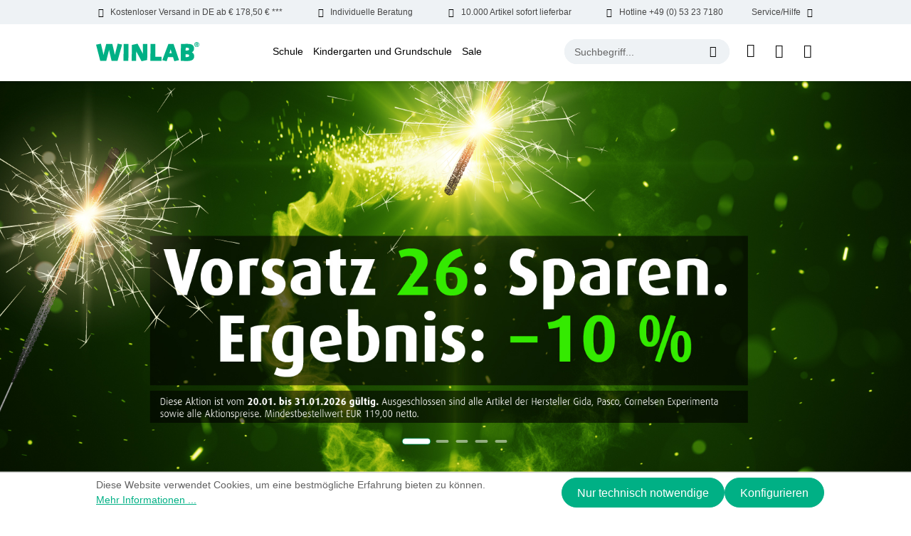

--- FILE ---
content_type: text/html; charset=UTF-8
request_url: https://www.winlab.de/
body_size: 36031
content:
<!DOCTYPE html>
<html lang="de-DE"
      itemscope="itemscope"
      itemtype="https://schema.org/WebPage">


    
                            
    <head>
                                    <meta charset="utf-8">
            
                            <meta name="viewport"
                      content="width=device-width, initial-scale=1, shrink-to-fit=no">
            
                            <meta name="author"
                      content="">
                <meta name="robots"
                      content="index,follow">
                <meta name="revisit-after"
                      content="15 days">
                <meta name="keywords"
                      content="Naturwisschenschaftliche Lehrmittel, Laborbedarf">
                <meta name="description"
                      content="Naturwissenschaftliche Lehrmittel für Ihr Schullabor &amp;#10003; Ihr Spezialist für Chemie, Biologie &amp; Physik &amp;#10025; Erfahrung seit über 100 Jahren">
            
                                                <meta property="og:url"
                          content="https://www.winlab.de/">
                    <meta property="og:type"
                          content="website">
                    <meta property="og:site_name"
                          content="Windaus Labortechnik">
                    <meta property="og:title"
                          content="Laborbedarf &amp; naturwissenschaftliche Lehrmittel">
                    <meta property="og:description"
                          content="Naturwissenschaftliche Lehrmittel für Ihr Schullabor &amp;#10003; Ihr Spezialist für Chemie, Biologie &amp; Physik &amp;#10025; Erfahrung seit über 100 Jahren">
                    <meta property="og:image"
                          content="https://www.winlab.de/media/64/31/61/1720069163/winlab-logo.svg?ts=1720069163">

                    <meta name="twitter:card"
                          content="summary">
                    <meta name="twitter:site"
                          content="Windaus Labortechnik">
                    <meta name="twitter:title"
                          content="Laborbedarf &amp; naturwissenschaftliche Lehrmittel">
                    <meta name="twitter:description"
                          content="Naturwissenschaftliche Lehrmittel für Ihr Schullabor &amp;#10003; Ihr Spezialist für Chemie, Biologie &amp; Physik &amp;#10025; Erfahrung seit über 100 Jahren">
                    <meta name="twitter:image"
                          content="https://www.winlab.de/media/64/31/61/1720069163/winlab-logo.svg?ts=1720069163">
                            
                            <meta itemprop="copyrightHolder"
                      content="Windaus Labortechnik">
                <meta itemprop="copyrightYear"
                      content="">
                <meta itemprop="isFamilyFriendly"
                      content="false">
                <meta itemprop="image"
                      content="https://www.winlab.de/media/64/31/61/1720069163/winlab-logo.svg?ts=1720069163">
            
                                            <meta name="theme-color"
                      content="#ffffff">
                            
                                                
                    <link rel="icon" href="https://www.winlab.de/media/83/85/f9/1720069163/winlab-favicon.jpg?ts=1720069163">
        
                                <link rel="apple-touch-icon"
                  href="https://www.winlab.de/media/64/31/61/1720069163/winlab-logo.svg?ts=1720069163">
                    
                                    <link rel="canonical" href="https://www.winlab.de/">
                    
                    <title itemprop="name">Laborbedarf &amp; naturwissenschaftliche Lehrmittel</title>
        
                            
                                                                                                                                                                                                
    
        
    
    
    
    
        
    
        
    <link rel="preload" href="/bundles/winlabtheme/assets/fonts/DMSans/DMSans-Bold.woff2" as="font" type="font/woff2" crossorigin>
    <link rel="preload" href="/bundles/winlabtheme/assets/fonts/DMSans/DMSans-Regular.woff2" as="font" type="font/woff2" crossorigin>
    <link rel="preload" href="/bundles/winlabtheme/assets/fonts/DMSans/DMSans-ExtraBold.woff2" as="font" type="font/woff2" crossorigin>
    <link rel="preload" href="/bundles/winlabtheme/assets/fonts/DMSans/DMSans-Light.woff2" as="font" type="font/woff2" crossorigin>
    <link rel="preload" href="/bundles/winlabtheme/assets/fonts/DMSans/DMSans-Medium.woff2" as="font" type="font/woff2" crossorigin>
    <link rel="preload" href="/bundles/winlabtheme/assets/fonts/DMSans/DMSans-SemiBold.woff2" as="font" type="font/woff2" crossorigin>
    <link rel="preload" href="/bundles/winlabtheme/assets/fonts/DMSans/DMSans-Black.woff2" as="font" type="font/woff2" crossorigin>

    <style>
        @font-face {
            font-family: 'DM Sans';
            src: url('/bundles/winlabtheme/assets/fonts/DMSans/DMSans-Black.woff2') format('woff2'),
                url('/bundles/winlabtheme/assets/fonts/DMSans/DMSans-Black.woff') format('woff');
            font-weight: 900;
            font-style: normal;
            font-display: swap;
        }

        @font-face {
            font-family: 'DM Sans';
            src: url('/bundles/winlabtheme/assets/fonts/DMSans/DMSans-Thin.woff2') format('woff2'),
                url('/bundles/winlabtheme/assets/fonts/DMSans/DMSans-Thin.woff') format('woff');
            font-weight: 100;
            font-style: normal;
            font-display: swap;
        }

        @font-face {
            font-family: 'DM Sans';
            src: url('/bundles/winlabtheme/assets/fonts/DMSans/DMSans-Medium.woff2') format('woff2'),
                url('/bundles/winlabtheme/assets/fonts/DMSans/DMSans-Medium.woff') format('woff');
            font-weight: 500;
            font-style: normal;
            font-display: swap;
        }

        @font-face {
            font-family: 'DM Sans';
            src: url('/bundles/winlabtheme/assets/fonts/DMSans/DMSans-ExtraLight.woff2') format('woff2'),
                url('/bundles/winlabtheme/assets/fonts/DMSans/DMSans-ExtraLight.woff') format('woff');
            font-weight: 200;
            font-style: normal;
            font-display: swap;
        }

        @font-face {
            font-family: 'DM Sans';
            src: url('/bundles/winlabtheme/assets/fonts/DMSans/DMSans-SemiBold.woff2') format('woff2'),
                url('/bundles/winlabtheme/assets/fonts/DMSans/DMSans-SemiBold.woff') format('woff');
            font-weight: 600;
            font-style: normal;
            font-display: swap;
        }

        @font-face {
            font-family: 'DM Sans';
            src: url('/bundles/winlabtheme/assets/fonts/DMSans/DMSans-Bold.woff2') format('woff2'),
                url('/bundles/winlabtheme/assets/fonts/DMSans/DMSans-Bold.woff') format('woff');
            font-weight: bold;
            font-style: normal;
            font-display: swap;
        }

        @font-face {
            font-family: 'DM Sans';
            src: url('/bundles/winlabtheme/assets/fonts/DMSans/DMSans-Regular.woff2') format('woff2'),
                url('/bundles/winlabtheme/assets/fonts/DMSans/DMSans-Regular.woff') format('woff');
            font-weight: normal;
            font-style: normal;
            font-display: swap;
        }

        @font-face {
            font-family: 'DM Sans';
            src: url('/bundles/winlabtheme/assets/fonts/DMSans/DMSans-ExtraBold.woff2') format('woff2'),
                url('/bundles/winlabtheme/assets/fonts/DMSans/DMSans-ExtraBold.woff') format('woff');
            font-weight: bold;
            font-style: normal;
            font-display: swap;
        }

        @font-face {
            font-family: 'DM Sans';
            src: url('/bundles/winlabtheme/assets/fonts/DMSans/DMSans-Light.woff2') format('woff2'),
                url('/bundles/winlabtheme/assets/fonts/DMSans/DMSans-Light.woff') format('woff');
            font-weight: 300;
            font-style: normal;
            font-display: swap;
        }

        @font-face {
            font-family: icomoon;
            src: url('/bundles/winlabtheme/assets/fonts/Icons/icomoon.eot?qobo08');
            src: url('/bundles/winlabtheme/assets/fonts/Icons/icomoon.eot?qobo08#iefix') format("embedded-opentype"), url('/bundles/winlabtheme/assets/fonts/Icons/icomoon.ttf?qobo08') format("truetype"), url('/bundles/winlabtheme/assets/fonts/Icons/icomoon.woff?qobo08') format("woff"), url('/bundles/winlabtheme/assets/fonts/Icons/icomoon.svg?qobo08#icomoon') format("svg");
            font-weight: 400;
            font-style: normal;
            font-display: block
        }

    </style>

                <style>
            @charset "UTF-8";:root{--bs-blue:#0d6efd;--bs-indigo:#6610f2;--bs-purple:#6f42c1;--bs-pink:#d63384;--bs-red:#dc3545;--bs-orange:#fd7e14;--bs-yellow:#ffc107;--bs-green:#198754;--bs-teal:#20c997;--bs-cyan:#0dcaf0;--bs-black:#000;--bs-white:#fff;--bs-gray:#798490;--bs-gray-dark:#4a545b;--bs-gray-100:#f9f9f9;--bs-gray-200:#eee;--bs-gray-300:#bcc1c7;--bs-gray-400:#ced4da;--bs-gray-500:#adb5bd;--bs-gray-600:#798490;--bs-gray-700:#495057;--bs-gray-800:#4a545b;--bs-gray-900:#212529;--bs-primary:#00b085;--bs-secondary:#eef2f5;--bs-success:#00b085;--bs-info:#00b085;--bs-warning:#e70000;--bs-danger:#e70000;--bs-light:#f9f9f9;--bs-dark:#4a545b;--bs-primary-rgb:0,176,133;--bs-secondary-rgb:238,242,245;--bs-success-rgb:0,176,133;--bs-info-rgb:0,176,133;--bs-warning-rgb:231,0,0;--bs-danger-rgb:231,0,0;--bs-light-rgb:249,249,249;--bs-dark-rgb:74,84,91;--bs-primary-text-emphasis:#004635;--bs-secondary-text-emphasis:#5f6162;--bs-success-text-emphasis:#004635;--bs-info-text-emphasis:#004635;--bs-warning-text-emphasis:#5c0000;--bs-danger-text-emphasis:#5c0000;--bs-light-text-emphasis:#495057;--bs-dark-text-emphasis:#495057;--bs-primary-bg-subtle:#ccefe7;--bs-secondary-bg-subtle:#fcfcfd;--bs-success-bg-subtle:#ccefe7;--bs-info-bg-subtle:#ccefe7;--bs-warning-bg-subtle:#facccc;--bs-danger-bg-subtle:#facccc;--bs-light-bg-subtle:#fcfcfc;--bs-dark-bg-subtle:#ced4da;--bs-primary-border-subtle:#99dfce;--bs-secondary-border-subtle:#f8fafb;--bs-success-border-subtle:#99dfce;--bs-info-border-subtle:#99dfce;--bs-warning-border-subtle:#f59999;--bs-danger-border-subtle:#f59999;--bs-light-border-subtle:#eee;--bs-dark-border-subtle:#adb5bd;--bs-white-rgb:255,255,255;--bs-black-rgb:0,0,0;--bs-font-sans-serif:system-ui,-apple-system,"Segoe UI",Roboto,"Helvetica Neue","Noto Sans","Liberation Sans",Arial,sans-serif,"Apple Color Emoji","Segoe UI Emoji","Segoe UI Symbol","Noto Color Emoji";--bs-font-monospace:SFMono-Regular,Menlo,Monaco,Consolas,"Liberation Mono","Courier New",monospace;--bs-gradient:linear-gradient(180deg,hsla(0,0%,100%,.15),hsla(0,0%,100%,0));--bs-body-font-family:"DM Sans",sans-serif;--bs-body-font-size:.875rem;--bs-body-font-weight:400;--bs-body-line-height:1.5;--bs-body-color:#616161;--bs-body-color-rgb:97,97,97;--bs-body-bg:#fff;--bs-body-bg-rgb:255,255,255;--bs-emphasis-color:#000;--bs-emphasis-color-rgb:0,0,0;--bs-secondary-color:rgba(97,97,97,.75);--bs-secondary-color-rgb:97,97,97;--bs-secondary-bg:#eee;--bs-secondary-bg-rgb:238,238,238;--bs-tertiary-color:rgba(97,97,97,.5);--bs-tertiary-color-rgb:97,97,97;--bs-tertiary-bg:#f9f9f9;--bs-tertiary-bg-rgb:249,249,249;--bs-heading-color:#000;--bs-link-color:#00b085;--bs-link-color-rgb:0,176,133;--bs-link-decoration:none;--bs-link-hover-color:#008d6a;--bs-link-hover-color-rgb:0,141,106;--bs-link-hover-decoration:underline;--bs-code-color:#d63384;--bs-highlight-color:#616161;--bs-highlight-bg:#fff3cd;--bs-border-width:1px;--bs-border-style:solid;--bs-border-color:#cecece;--bs-border-color-translucent:rgba(0,0,0,.175);--bs-border-radius:0;--bs-border-radius-sm:0;--bs-border-radius-lg:0;--bs-border-radius-xl:1rem;--bs-border-radius-xxl:2rem;--bs-border-radius-2xl:var(--bs-border-radius-xxl);--bs-border-radius-pill:50rem;--bs-box-shadow:0 .5rem 1rem rgba(0,0,0,.15);--bs-box-shadow-sm:0 .125rem .25rem rgba(0,0,0,.075);--bs-box-shadow-lg:0 1rem 3rem rgba(0,0,0,.175);--bs-box-shadow-inset:inset 0 1px 2px rgba(0,0,0,.075);--bs-focus-ring-width:.25rem;--bs-focus-ring-opacity:.25;--bs-focus-ring-color:rgba(0,176,133,.25);--bs-form-valid-color:#00b085;--bs-form-valid-border-color:#00b085;--bs-form-invalid-color:#e70000;--bs-form-invalid-border-color:#e70000;}*,:after,:before{box-sizing:border-box;}@media (prefers-reduced-motion:no-preference){:root{scroll-behavior:smooth}}body{margin:0;font-family:var(--bs-body-font-family);font-size:var(--bs-body-font-size);font-weight:var(--bs-body-font-weight);line-height:var(--bs-body-line-height);color:var(--bs-body-color);text-align:var(--bs-body-text-align);background-color:var(--bs-body-bg);-webkit-text-size-adjust:100%;}.h1,.h5,h1,h2{margin-top:0;margin-bottom:.5rem;font-weight:700;line-height:1.2;color:var(--bs-heading-color);}.h1,h1{font-size:calc(1.35rem + 1.2vw);}@media (min-width:1200px){.h1,h1{font-size:2.25rem}}h2{font-size:calc(1.3rem + .6vw);}@media (min-width:1200px){h2{font-size:1.75rem}}.h5{font-size:1rem;}p{margin-top:0;margin-bottom:1rem;}ul{padding-left:2rem;margin-top:0;margin-bottom:1rem;}a{color:rgba(var(--bs-link-color-rgb),var(--bs-link-opacity,1));text-decoration:none;}img,svg{vertical-align:middle;}button{border-radius:0;}button,input{margin:0;font-family:inherit;font-size:inherit;line-height:inherit;}button{text-transform:none;}[type="button"],[type="submit"],button{-webkit-appearance:button;}::-moz-focus-inner{padding:0;border-style:none;}::-webkit-datetime-edit-day-field,::-webkit-datetime-edit-fields-wrapper,::-webkit-datetime-edit-hour-field,::-webkit-datetime-edit-minute,::-webkit-datetime-edit-month-field,::-webkit-datetime-edit-text,::-webkit-datetime-edit-year-field{padding:0;}::-webkit-inner-spin-button{height:auto;}[type="search"]{-webkit-appearance:textfield;outline-offset:-2px;}::-webkit-search-decoration{-webkit-appearance:none;}::-webkit-color-swatch-wrapper{padding:0;}::file-selector-button{font:inherit;-webkit-appearance:button;}.list-unstyled{padding-left:0;list-style:none;}.img-fluid{max-width:100%;height:auto;}.cms-section .boxed,.container{--bs-gutter-x:40px;--bs-gutter-y:0;width:100%;padding-right:calc(var(--bs-gutter-x) * .5);padding-left:calc(var(--bs-gutter-x) * .5);margin-right:auto;margin-left:auto;max-width:1400px;}:root{--bs-breakpoint-xxl:1400px;}.row{--bs-gutter-x:40px;--bs-gutter-y:0;display:flex;flex-wrap:wrap;margin-top:calc(var(--bs-gutter-y) * -1);margin-right:calc(var(--bs-gutter-x) * -.5);margin-left:calc(var(--bs-gutter-x) * -.5);}.row>*{flex-shrink:0;width:100%;max-width:100%;padding-right:calc(var(--bs-gutter-x) * .5);padding-left:calc(var(--bs-gutter-x) * .5);margin-top:var(--bs-gutter-y);}.col{flex:1 0 0%;}.col-auto{flex:0 0 auto;width:auto;}.col-2{flex:0 0 auto;width:16.66666667%;}.col-12{flex:0 0 auto;width:100%;}.g-0{--bs-gutter-x:0;--bs-gutter-y:0;}@media (min-width:576px){.col-sm{flex:1 0 0%}.col-sm-auto{flex:0 0 auto;width:auto}}@media (min-width:768px){.col-md-auto{flex:0 0 auto;width:auto}}@media (min-width:992px){.col-lg-auto{flex:0 0 auto;width:auto}}.form-control{display:block;width:100%;padding:.5625rem;font-size:.875rem;font-weight:400;line-height:1.5;color:#616161;appearance:none;background-color:var(--bs-body-bg);background-clip:padding-box;border:var(--bs-border-width) solid #cecece;border-radius:var(--bs-border-radius);}.form-control::-webkit-date-and-time-value{min-width:85px;height:1.5em;margin:0;}.form-control::-webkit-datetime-edit{display:block;padding:0;}.input-group{position:relative;display:flex;flex-wrap:wrap;align-items:stretch;width:100%;}.input-group>.form-control{position:relative;flex:1 1 auto;width:1%;min-width:0;}.input-group .btn{position:relative;z-index:2;}.input-group:not(.has-validation)>:not(:last-child):not(.dropdown-toggle):not(.dropdown-menu):not(.form-floating){border-top-right-radius:0;border-bottom-right-radius:0;}.input-group>:not(:first-child):not(.dropdown-menu):not(.valid-tooltip):not(.valid-feedback):not(.invalid-tooltip):not(.invalid-feedback){margin-left:calc(var(--bs-border-width) * -1);border-top-left-radius:0;border-bottom-left-radius:0;}.btn{--bs-btn-padding-x:12px;--bs-btn-padding-y:2px;--bs-btn-font-size:.875rem;--bs-btn-font-weight:600;--bs-btn-line-height:34px;--bs-btn-color:var(--bs-body-color);--bs-btn-bg:transparent;--bs-btn-border-width:var(--bs-border-width);--bs-btn-border-color:transparent;--bs-btn-border-radius:var(--bs-border-radius);--bs-btn-hover-border-color:transparent;--bs-btn-box-shadow:inset 0 1px 0 hsla(0,0%,100%,.15),0 1px 1px rgba(0,0,0,.075);--bs-btn-disabled-opacity:1;--bs-btn-focus-box-shadow:0 0 0 .25rem rgba(var(--bs-btn-focus-shadow-rgb),.5);display:inline-block;padding:var(--bs-btn-padding-y) var(--bs-btn-padding-x);font-family:var(--bs-btn-font-family);font-size:var(--bs-btn-font-size);font-weight:var(--bs-btn-font-weight);line-height:var(--bs-btn-line-height);color:var(--bs-btn-color);text-align:center;vertical-align:middle;border:var(--bs-btn-border-width) solid var(--bs-btn-border-color);border-radius:var(--bs-btn-border-radius);background-color:var(--bs-btn-bg);}.btn-primary{--bs-btn-color:#000;--bs-btn-bg:#00b085;--bs-btn-border-color:#00b085;--bs-btn-hover-color:#000;--bs-btn-hover-bg:#26bc97;--bs-btn-hover-border-color:#1ab891;--bs-btn-focus-shadow-rgb:0,150,113;--bs-btn-active-color:#000;--bs-btn-active-bg:#33c09d;--bs-btn-active-border-color:#1ab891;--bs-btn-active-shadow:inset 0 3px 5px rgba(0,0,0,.125);--bs-btn-disabled-color:#000;--bs-btn-disabled-bg:#00b085;--bs-btn-disabled-border-color:#00b085;}.btn-light{--bs-btn-color:#000;--bs-btn-bg:#f9f9f9;--bs-btn-border-color:#f9f9f9;--bs-btn-hover-color:#000;--bs-btn-hover-bg:#d4d4d4;--bs-btn-hover-border-color:#c7c7c7;--bs-btn-focus-shadow-rgb:212,212,212;--bs-btn-active-color:#000;--bs-btn-active-bg:#c7c7c7;--bs-btn-active-border-color:#bbb;--bs-btn-active-shadow:inset 0 3px 5px rgba(0,0,0,.125);--bs-btn-disabled-color:#000;--bs-btn-disabled-bg:#f9f9f9;--bs-btn-disabled-border-color:#f9f9f9;}.btn-buy{--bs-btn-padding-y:2px;--bs-btn-padding-x:12px;--bs-btn-font-size:1rem;--bs-btn-border-radius:var(--bs-border-radius-lg);}.fade:not(.show){opacity:0;}.dropdown{position:relative;}.dropdown-menu{--bs-dropdown-zindex:1000;--bs-dropdown-min-width:10rem;--bs-dropdown-padding-x:0;--bs-dropdown-padding-y:.5rem;--bs-dropdown-spacer:.125rem;--bs-dropdown-font-size:.875rem;--bs-dropdown-color:var(--bs-body-color);--bs-dropdown-bg:var(--bs-body-bg);--bs-dropdown-border-color:#cecece;--bs-dropdown-border-radius:var(--bs-border-radius);--bs-dropdown-border-width:var(--bs-border-width);--bs-dropdown-inner-border-radius:calc(var(--bs-border-radius) - var(--bs-border-width));--bs-dropdown-divider-bg:#cecece;--bs-dropdown-divider-margin-y:.5rem;--bs-dropdown-box-shadow:var(--bs-box-shadow);--bs-dropdown-link-color:var(--bs-body-color);--bs-dropdown-link-hover-color:var(--bs-body-color);--bs-dropdown-link-hover-bg:var(--bs-tertiary-bg);--bs-dropdown-link-active-color:#fff;--bs-dropdown-link-active-bg:#00b085;--bs-dropdown-link-disabled-color:var(--bs-tertiary-color);--bs-dropdown-item-padding-x:1rem;--bs-dropdown-item-padding-y:.25rem;--bs-dropdown-header-color:#798490;--bs-dropdown-header-padding-x:1rem;--bs-dropdown-header-padding-y:.5rem;position:absolute;z-index:var(--bs-dropdown-zindex);display:none;min-width:var(--bs-dropdown-min-width);padding:var(--bs-dropdown-padding-y) var(--bs-dropdown-padding-x);margin:0;font-size:var(--bs-dropdown-font-size);color:var(--bs-dropdown-color);text-align:left;list-style:none;background-color:var(--bs-dropdown-bg);background-clip:padding-box;border:var(--bs-dropdown-border-width) solid var(--bs-dropdown-border-color);border-radius:var(--bs-dropdown-border-radius);}.dropdown-menu-end{--bs-position:end;}.dropdown-header{display:block;padding:var(--bs-dropdown-header-padding-y) var(--bs-dropdown-header-padding-x);margin-bottom:0;font-size:.75rem;color:var(--bs-dropdown-header-color);white-space:nowrap;}.nav{--bs-nav-link-padding-x:1rem;--bs-nav-link-padding-y:.5rem;--bs-nav-link-color:var(--bs-link-color);--bs-nav-link-hover-color:var(--bs-link-hover-color);--bs-nav-link-disabled-color:var(--bs-secondary-color);display:flex;flex-wrap:wrap;padding-left:0;margin-bottom:0;list-style:none;}.nav-link{display:block;padding:var(--bs-nav-link-padding-y) var(--bs-nav-link-padding-x);font-size:var(--bs-nav-link-font-size);font-weight:var(--bs-nav-link-font-weight);color:var(--bs-nav-link-color);background:0 0;border:0;}.card{--bs-card-spacer-y:0;--bs-card-spacer-x:0;--bs-card-title-spacer-y:.5rem;--bs-card-border-width:var(--bs-border-width);--bs-card-border-color:transparent;--bs-card-border-radius:var(--bs-border-radius);--bs-card-inner-border-radius:calc(var(--bs-border-radius) - var(--bs-border-width));--bs-card-cap-padding-y:0;--bs-card-cap-padding-x:0;--bs-card-cap-bg:rgba(var(--bs-body-color-rgb),.03);--bs-card-bg:transparent;--bs-card-img-overlay-padding:1rem;--bs-card-group-margin:20px;position:relative;display:flex;flex-direction:column;min-width:0;height:var(--bs-card-height);color:var(--bs-body-color);word-wrap:break-word;background-color:var(--bs-card-bg);background-clip:border-box;border:var(--bs-card-border-width) solid var(--bs-card-border-color);border-radius:var(--bs-card-border-radius);}.card>.list-group{border-top:inherit;border-bottom:inherit;}.card>.list-group:first-child{border-top-width:0;border-top-left-radius:var(--bs-card-inner-border-radius);border-top-right-radius:var(--bs-card-inner-border-radius);}.card>.list-group:last-child{border-bottom-width:0;border-bottom-right-radius:var(--bs-card-inner-border-radius);border-bottom-left-radius:var(--bs-card-inner-border-radius);}.badge{--bs-badge-padding-x:5px;--bs-badge-padding-y:0;--bs-badge-font-size:.75rem;--bs-badge-font-weight:700;--bs-badge-color:#fff;--bs-badge-border-radius:50px;display:inline-block;padding:var(--bs-badge-padding-y) var(--bs-badge-padding-x);font-size:var(--bs-badge-font-size);font-weight:var(--bs-badge-font-weight);line-height:1;color:var(--bs-badge-color);text-align:center;white-space:nowrap;vertical-align:baseline;border-radius:var(--bs-badge-border-radius);}.badge:empty{display:none;}.btn .badge{position:relative;top:-1px;}.alert{--bs-alert-bg:transparent;--bs-alert-padding-x:0;--bs-alert-padding-y:0;--bs-alert-margin-bottom:1rem;--bs-alert-color:inherit;--bs-alert-border-color:transparent;--bs-alert-border:0 solid var(--bs-alert-border-color);--bs-alert-border-radius:var(--bs-border-radius);--bs-alert-link-color:inherit;position:relative;padding:var(--bs-alert-padding-y) var(--bs-alert-padding-x);margin-bottom:var(--bs-alert-margin-bottom);color:var(--bs-alert-color);background-color:var(--bs-alert-bg);border:var(--bs-alert-border);border-radius:var(--bs-alert-border-radius);}.alert-info{--bs-alert-color:var(--bs-info-text-emphasis);--bs-alert-bg:var(--bs-info-bg-subtle);--bs-alert-border-color:var(--bs-info-border-subtle);--bs-alert-link-color:var(--bs-info-text-emphasis);}.list-group{--bs-list-group-color:var(--bs-body-color);--bs-list-group-bg:var(--bs-body-bg);--bs-list-group-border-color:var(--bs-border-color);--bs-list-group-border-width:var(--bs-border-width);--bs-list-group-border-radius:var(--bs-border-radius);--bs-list-group-item-padding-x:1rem;--bs-list-group-item-padding-y:.5rem;--bs-list-group-action-color:var(--bs-secondary-color);--bs-list-group-action-hover-color:var(--bs-emphasis-color);--bs-list-group-action-hover-bg:var(--bs-tertiary-bg);--bs-list-group-action-active-color:var(--bs-body-color);--bs-list-group-action-active-bg:var(--bs-secondary-bg);--bs-list-group-disabled-color:var(--bs-secondary-color);--bs-list-group-disabled-bg:var(--bs-body-bg);--bs-list-group-active-color:#fff;--bs-list-group-active-bg:#00b085;--bs-list-group-active-border-color:#00b085;display:flex;flex-direction:column;padding-left:0;margin-bottom:0;border-radius:var(--bs-list-group-border-radius);}.list-group-item-action{width:100%;color:var(--bs-list-group-action-color);text-align:inherit;}.list-group-item{position:relative;display:block;padding:var(--bs-list-group-item-padding-y) var(--bs-list-group-item-padding-x);color:var(--bs-list-group-color);background-color:var(--bs-list-group-bg);border:var(--bs-list-group-border-width) solid var(--bs-list-group-border-color);}.list-group-item:first-child{border-top-left-radius:inherit;border-top-right-radius:inherit;}.list-group-item:last-child{border-bottom-right-radius:inherit;border-bottom-left-radius:inherit;}.list-group-item + .list-group-item{border-top-width:0;}.list-group-flush{border-radius:0;}.list-group-flush>.list-group-item{border-left-width:0;border-bottom-width:var(--bs-list-group-border-width);border-right-width:0;border-top-width:0;}.list-group-flush>.list-group-item:last-child{border-bottom-width:0;}.btn-close{--bs-btn-close-color:#000;--bs-btn-close-bg:url("data:image/svg+xml;charset=utf-8,%3Csvg xmlns='http://www.w3.org/2000/svg' viewBox='0 0 16 16'%3E%3Cpath d='M.293.293a1 1 0 011.414 0L8 6.586 14.293.293a1 1 0 111.414 1.414L9.414 8l6.293 6.293a1 1 0 01-1.414 1.414L8 9.414l-6.293 6.293a1 1 0 01-1.414-1.414L6.586 8 .293 1.707a1 1 0 010-1.414z'/%3E%3C/svg%3E");--bs-btn-close-opacity:.5;--bs-btn-close-hover-opacity:.75;--bs-btn-close-focus-shadow:0 0 0 .25rem rgba(0,176,133,.25);--bs-btn-close-focus-opacity:1;--bs-btn-close-disabled-opacity:.25;--bs-btn-close-white-filter:invert(1) grayscale(100%) brightness(200%);box-sizing:content-box;width:1em;height:1em;padding:.25em;color:var(--bs-btn-close-color);background:transparent var(--bs-btn-close-bg) 50%/1em auto no-repeat;border:0;border-radius:0;opacity:var(--bs-btn-close-opacity);}.modal{--bs-modal-zindex:1055;--bs-modal-width:500px;--bs-modal-padding:1rem;--bs-modal-margin:.5rem;--bs-modal-bg:var(--bs-body-bg);--bs-modal-border-color:var(--bs-border-color-translucent);--bs-modal-border-width:0;--bs-modal-border-radius:var(--bs-border-radius-lg);--bs-modal-box-shadow:0 43px 43px -6px rgba(0,0,0,.2);--bs-modal-inner-border-radius:calc(var(--bs-border-radius-lg));--bs-modal-header-padding-x:10px;--bs-modal-header-padding-y:10px;--bs-modal-header-padding:10px 10px;--bs-modal-header-border-color:var(--bs-border-color);--bs-modal-header-border-width:0;--bs-modal-title-line-height:1.5;--bs-modal-footer-gap:.5rem;--bs-modal-footer-border-color:var(--bs-border-color);--bs-modal-footer-border-width:0;position:fixed;top:0;left:0;z-index:var(--bs-modal-zindex);display:none;width:100%;height:100%;overflow-x:hidden;overflow-y:auto;outline:0;}.modal-dialog{position:relative;width:auto;margin:var(--bs-modal-margin);}.modal.fade .modal-dialog{transform:translateY(-50px);}.modal-content{position:relative;display:flex;flex-direction:column;width:100%;color:var(--bs-modal-color);background-color:var(--bs-modal-bg);background-clip:padding-box;border:var(--bs-modal-border-width) solid var(--bs-modal-border-color);border-radius:var(--bs-modal-border-radius);outline:0;}.modal-header{display:flex;flex-shrink:0;align-items:center;justify-content:space-between;padding:var(--bs-modal-header-padding);border-bottom:var(--bs-modal-header-border-width) solid var(--bs-modal-header-border-color);border-top-left-radius:var(--bs-modal-inner-border-radius);border-top-right-radius:var(--bs-modal-inner-border-radius);}.modal-header .btn-close{padding:calc(var(--bs-modal-header-padding-y) * .5) calc(var(--bs-modal-header-padding-x) * .5);margin:calc(var(--bs-modal-header-padding-y) * -.5) calc(var(--bs-modal-header-padding-x) * -.5) calc(var(--bs-modal-header-padding-y) * -.5) auto;}.modal-title{margin-bottom:0;line-height:var(--bs-modal-title-line-height);}.modal-body{position:relative;flex:1 1 auto;padding:var(--bs-modal-padding);}@media (min-width:576px){.modal{--bs-modal-margin:1.75rem;--bs-modal-box-shadow:0 43px 43px -6px rgba(0,0,0,.2)}.modal-dialog{max-width:var(--bs-modal-width);margin-right:auto;margin-left:auto}}@media (min-width:992px){.modal-lg{--bs-modal-width:800px}}.offcanvas-header{display:flex;align-items:center;justify-content:space-between;}.offcanvas-body,.offcanvas-header{padding:var(--bs-offcanvas-padding-y) var(--bs-offcanvas-padding-x);}.offcanvas-body{flex-grow:1;overflow-y:auto;}.overflow-auto{overflow:auto;}.d-block{display:block;}.d-flex{display:flex;}.d-none{display:none;}.shadow-sm{box-shadow:var(--bs-box-shadow-sm);}.position-relative{position:relative;}.position-absolute{position:absolute;}.top-0{top:0;}.start-0{left:0;}.end-0{right:0;}.border-0{border:0;}.w-100{width:100%;}.w-auto{width:auto;}.h-100{height:100%;}.h-auto{height:auto;}.flex-column{flex-direction:column;}.flex-wrap{flex-wrap:wrap;}.justify-content-center{justify-content:center;}.justify-content-between{justify-content:space-between;}.align-items-start{align-items:flex-start;}.align-items-center{align-items:center;}.order-1{order:1;}.order-2{order:2;}.order-4{order:4;}.m-0{margin:0;}.mx-2{margin-right:.5rem;margin-left:.5rem;}.my-0{margin-top:0;}.mb-0,.my-0{margin-bottom:0;}.mb-2{margin-bottom:.5rem;}.p-0{padding:0;}.p-2{padding:.5rem;}.p-3{padding:1rem;}.pe-2{padding-right:.5rem;}.pe-3{padding-right:1rem;}.text-center{text-align:center;}.text-white{--bs-text-opacity:1;color:rgba(var(--bs-white-rgb),var(--bs-text-opacity));}.bg-primary{--bs-bg-opacity:1;background-color:rgba(var(--bs-primary-rgb),var(--bs-bg-opacity));}.z-1{z-index:1;}@media (min-width:576px){.d-sm-none{display:none}.order-sm-1{order:1}.order-sm-2{order:2}.py-sm-0{padding-top:0;padding-bottom:0}.py-sm-3{padding-top:1rem;padding-bottom:1rem}}@media (min-width:768px){.flex-md-row{flex-direction:row}.justify-content-md-between{justify-content:space-between}}@media (min-width:992px){.d-lg-block{display:block}.d-lg-none{display:none}.py-lg-4{padding-top:1.5rem;padding-bottom:1.5rem}}@media (min-width:1200px){.d-xl-block{display:block}}html:before{position:absolute;top:-100%;font-size:0;}@media (max-width:575.98px){html:before{content:"xs"}}@media (min-width:576px) and (max-width:767.98px){html:before{content:"sm"}}@media (min-width:768px) and (max-width:991.98px){html:before{content:"md"}}@media (min-width:992px) and (max-width:1199.98px){html:before{content:"lg"}}@media (min-width:1200px) and (max-width:1399.98px){html:before{content:"xl"}}@media (max-width:575.98px){:root{--sw-current-breakpoint:"xs"}}@media (min-width:576px) and (max-width:767.98px){:root{--sw-current-breakpoint:"sm"}}@media (min-width:768px) and (max-width:991.98px){:root{--sw-current-breakpoint:"md"}}@media (min-width:992px) and (max-width:1199.98px){:root{--sw-current-breakpoint:"lg"}}@media (min-width:1200px) and (max-width:1399.98px){:root{--sw-current-breakpoint:"xl"}}@media (min-width:1400px){:root{--sw-current-breakpoint:"xxl"}}input[type="search"]::-ms-clear,input[type="search"]::-ms-reveal{display:none;width:0;height:0;}input[type="search"]::-webkit-search-cancel-button,input[type="search"]::-webkit-search-decoration,input[type="search"]::-webkit-search-results-button,input[type="search"]::-webkit-search-results-decoration{display:none;}a[data-ajax-modal]{text-decoration:underline;}.alert-has-icon{display:flex;align-items:center;}.alert-has-icon .alert-content-container{padding-left:1rem;}.base-slider{position:relative;overflow:hidden;}.base-slider-controls{margin-bottom:0;}.base-slider-controls-next,.base-slider-controls-prev{display:block;width:30px;height:65px;text-align:center;position:absolute;top:50%;transform:translateY(-50%);color:#798490;background:hsla(0,0%,100%,.5);border:1px solid hsla(0,0%,100%,.5);line-height:68px;opacity:.5;padding:0;}.base-slider-controls-next,.base-slider-controls-prev{border-radius:0;}.product-variant-characteristics{min-height:3em;}.product-variant-characteristics .product-variant-characteristics-text{overflow:hidden;line-height:1.5em;height:3em;text-align:justify;margin-right:-1em;padding-right:1em;max-width:95%;display:-webkit-box;-webkit-box-orient:vertical;-webkit-line-clamp:2;line-clamp:2;text-overflow:ellipsis;font-size:.75rem;}.product-rating{margin-bottom:10px;height:25px;}.product-price-unit{height:36px;font-size:14px;line-height:18px;overflow:hidden;}.modal .modal-header.only-close{border-bottom-color:transparent;}.icon{width:22px;height:22px;display:inline-flex;align-self:center;font-size:inherit;overflow:visible;color:#4a545b;}.icon>svg{width:100%;height:100%;top:.25em;position:relative;}.icon>svg,.icon>svg path,.icon>svg use{fill:currentColor;}.icon-primary{color:var(--text-color-brand-primary);}.icon-info{color:#00b085;}.icon-sm{width:19.25px;height:19.25px;}.alert-info .icon{color:#00b085;}.btn-light .icon,.btn-primary .icon{color:#000;}.btn .icon>svg{top:6px;}.navigation-offcanvas-link-icon .icon>svg{top:0;}.cms-block,.cms-section{overflow:hidden;}.cms-block .cms-block-container{position:relative;}.cms-block .cms-block-container .cms-block-container-row{flex-direction:row;}.product-wishlist-not-added .icon-wishlist-added{display:none;}.container-main{padding:20px 0;min-height:200px;}@media (min-width:1200px){.container-main{min-height:700px}}.header-row{padding:.5rem 0;}.header-logo-col{margin:1rem 0;}.header-logo-main{text-align:center;display:block;}.header-logo-main-link{width:100%;}.header-logo-picture{display:block;max-width:300px;min-width:200px;margin:auto;}.header-search{margin:.5rem 0;}.header-search-form{position:relative;}.header-wishlist .header-wishlist-badge{position:absolute;right:-.25rem;}.header-actions-btn{position:relative;}@media (min-width:576px){.header-row{padding-bottom:1rem}.header-logo-col{padding-bottom:.5rem}.header-search{max-width:400px;margin:auto}.header-cart-total{display:inline-block;margin-left:.5rem}}@media (min-width:992px){.header-logo-col{margin:0}}.footer-column-headline .footer-minus-icon{display:none;}.footer-service-menu-list{text-align:center;padding:1rem 0;}.footer-service-menu-item{display:inline-block;}.footer-service-menu-link{padding:5px 0;display:inline-block;}@media (min-width:768px){.footer-column-toggle{display:none}}.main-navigation{display:none;}@media (min-width:992px){.main-navigation{display:inherit}}.navigation-flyouts{position:absolute;z-index:750;height:0;width:100%;}.navigation-flyout{width:100%;box-shadow:0 43px 43px -6px rgba(0,0,0,.2);background-color:#fff;position:absolute;display:none;height:0;}.navigation-flyout-content{padding-bottom:60px;}.navigation-flyout-close{padding:10px 0 10px 10px;}.navigation-offcanvas-container{position:relative;}.navigation-offcanvas-headline{padding:20px 1rem 1rem;}.navigation-offcanvas-link-icon{display:inline-flex;}.navigation-offcanvas-link{align-items:center;display:flex;justify-content:space-between;padding:12px 1rem;}.account-menu-header{border-bottom:1px solid #cecece;font-size:.875rem;font-weight:700;padding:.5rem 0;color:#000;}.account-menu-register{text-align:center;}.account-menu-login{padding:1rem 0;border-bottom:1px solid #cecece;margin-bottom:.25rem;}.account-menu-login-button{width:100%;margin-bottom:.5rem;}.account-menu-dropdown{padding:.5rem 1rem;min-width:200px;}.account-menu-dropdown .account-menu-inner{border:0;}.account-menu-dropdown .account-aside-item{padding:.5rem 0;}@media (min-width:576px){.account-menu .offcanvas-close{display:none}.account-menu .offcanvas-body{padding:0}}.cookie-permission-container{display:none;border-top:1px solid #cecece;background:#fff;position:fixed;bottom:0;right:0;left:0;text-align:center;padding:.5rem;font-size:.75rem;z-index:1100;}.cookie-permission-content{margin-bottom:.5rem;}.cookie-permission-content a{display:inline-block;}.cookie-permission-actions{gap:.5rem;}@media (min-width:768px){.cookie-permission-content{text-align:left;margin-bottom:0}}.scroll-up-button{bottom:1.5rem;opacity:0;position:fixed;right:1.5rem;transform:scale(0);visibility:hidden;z-index:700;}body{font-feature-settings:undefined,undefined,undefined;-webkit-font-smoothing:antialiased;text-rendering:optimizeLegibility;display:flex;min-height:100vh;flex-direction:column;}main{flex-grow:1;}.h1,.h5,h1,h2{margin-bottom:10px;}.h1,h1{line-height:40px;}h2{line-height:34px;}.h5{line-height:21px;}.alert .icon{margin:.5rem;flex:0 0 auto;}.alert .icon svg{top:0;}.alert-has-icon{align-items:normal;}.alert-content-container{padding:.5rem;flex-grow:1;}.alert-info{background-color:#00b085;}.alert-info .alert-content-container{background-color:#dffef6;color:#616161;}.alert-info .icon{color:#fff;}.badge{border:0;box-sizing:content-box;height:20px;line-height:20px;margin:0 5px;min-width:10px;}.btn{--bs-btn-disabled-color:#bcc1c7;overflow:hidden;text-overflow:ellipsis;white-space:nowrap;}.btn-buy{--bs-btn-color:#fff;--bs-btn-bg:#00b085;--bs-btn-border-color:#00b085;--bs-btn-hover-color:#000;--bs-btn-hover-bg:#009671;--bs-btn-hover-border-color:#008d6a;--bs-btn-focus-shadow-rgb:38,188,151;--bs-btn-active-color:#000;--bs-btn-active-bg:#008d6a;--bs-btn-active-border-color:#008464;--bs-btn-active-shadow:inset 0 3px 5px rgba(0,0,0,.125);--bs-btn-disabled-color:#000;--bs-btn-disabled-bg:#00b085;--bs-btn-disabled-border-color:#00b085;}.modal-content{box-shadow:var(--bs-modal-box-shadow);}.modal-content .modal-title{margin:0;line-height:1.5;}.header-search-btn{--bs-btn-focus-box-shadow:0 0 0 .25rem rgba(0,176,133,.25);--bs-btn-border-color:#cecece;--bs-btn-hover-color:#00b085;--bs-btn-hover-border-color:#cecece;--bs-btn-active-border-color:#cecece;--bs-btn-disabled-bg:var(--bs-body-bg);--bs-btn-disabled-border-color:#cecece;border-left:0;}.header-search-input{border-right:0;}.header-actions-btn{--bs-btn-focus-box-shadow:0 0 0 .25rem rgba(0,176,133,.25);--bs-btn-active-border-color:transparent;--bs-btn-active-bg:transparent;--bs-btn-hover-color:transparent;--bs-btn-hover-border-color:transparent;--bs-btn-hover-bg:transparent;}.header-cart-total{color:#00b085;font-size:1rem;}.footer-service-menu-item{padding-right:1rem;font-weight:700;}.footer-service-menu-item:last-child{padding-right:0;}.footer-service-menu-link{color:inherit;}.main-navigation-menu{font-size:1rem;}@media (min-width:768px){.main-navigation-link{color:#616161;padding-left:0;padding-right:32px}.main-navigation-link .main-navigation-link-text{border-bottom:2px solid transparent;padding-bottom:3px}.main-navigation-link.active{color:#4a545b;font-weight:700}.main-navigation-link.active .main-navigation-link-text{border-color:#00b085}}.navigation-flyout-categories:not(.is-level-0){margin-left:20px;}.navigation-flyout-categories.is-level-0>.navigation-flyout-col{margin-bottom:30px;position:relative;}.navigation-flyout-categories.is-level-0>.navigation-flyout-col:before{border-left:1px solid #cecece;content:"";height:100%;left:15px;position:absolute;top:0;}.navigation-flyout-link{color:#616161;font-size:1rem;margin:0 1rem;padding:.25rem 0;}.navigation-flyout-link.is-level-0{font-weight:700;}.navigation-flyout-bar{align-items:center;padding:20px 0;}.navigation-flyout-category-link{font-weight:700;font-size:1rem;}.navigation-offcanvas-headline{font-weight:700;color:#eef2f5;}.navigation-offcanvas-list-item{background-color:#fff;border-top:1px solid #bcc1c7;}.navigation-offcanvas-list-item:last-child{border-bottom:1px solid #bcc1c7;}.navigation-offcanvas-link{color:#616161;}.account-aside-item{border:0;}.cta-slider-controls-container{position:relative;display:flex;justify-content:space-between;width:100%;margin-top:1rem;}.cms-block-cmsbundle-category-slider .category-slider-wrapper{position:relative;}.cms-block-cmsbundle-category-slider .category-slider-wrapper .category-slider__background .background-wrap{top:0;z-index:-1;}:root{--bs-breakpoint-xs:0;--bs-breakpoint-sm:576px;--bs-breakpoint-md:768px;--bs-breakpoint-lg:992px;--bs-breakpoint-xl:1200px;--bs-breakpoint-xxl:1380px;--bs-body-font-size:16px;--dark-grey:#464646;--placeholder-color:#eef2f5;--form-control-bg:#fff;--white-color:#fff;--black-color:#000;--primary-color:#00b085;--secondary-color:#eef2f5;--text-color:#616161;--headline-color:#000;--font-Dm-sans:"DM Sans",serif;--header-height:8.125rem;}@media (max-width:1199.98px){:root{--header-height:5.913rem}}@media (max-width:575.98px){:root{--header-height:7.938rem}}.icon-fav-fill:before{content:"";}.icon-up-arrow:before{content:"";}.icon-close:before{content:"";}.icon-bag:before{content:"\e913";}.icon-user:before{content:"";}.icon-fav:before{content:"";}.icon-search:before{content:"";}.icon-down-arrow:before{content:"";}.icon-call:before{content:"";}.icon-delivery:before{content:"";}.icon-hand:before{content:"";}.icon-truck:before{content:"";}.icon{align-items:center;justify-content:center;}[class*="icon-"]:before{font-family:icomoon;font-style:normal;font-weight:400;color:#000;-webkit-font-smoothing:antialiased;-moz-osx-font-smoothing:grayscale;}.h1,.h5,h1,h2{font-family:DM Sans,serif;color:#000;font-weight:600;}.h1,h1{font-size:2.5rem;line-height:3rem;}@media (max-width:767.98px){.h1,h1{font-size:3.125rem;line-height:3.625rem}}h2{font-size:2rem;line-height:2.5rem;margin-bottom:3.75rem;}@media (max-width:767.98px){h2{font-size:1.5rem;line-height:2rem;margin-bottom:1.5625rem}}p{font-size:1rem;line-height:1.5rem;color:#616161;margin-bottom:0;}.cms-section{background-color:#fff;}body,html{-webkit-font-smoothing:antialiased;-moz-osx-font-smoothing:grayscale;font-size:var(--bs-body-font-size);min-height:100%;font-size:16px;}@media (max-width:1679px){body,html{font-size:14px}}@media (max-width:1420px){body,html{font-size:14px}}@media (max-width:576px){body,html{font-size:16px}}.cms-section .boxed,.container{max-width:90rem;}@media (max-width:1679px){.cms-section .boxed,.container{max-width:87.5rem}}@media (max-width:1420px){.cms-section .boxed,.container{max-width:86.25rem}}@media (max-width:1360px){.cms-section .boxed,.container{max-width:75rem}}@media (max-width:1250px){.cms-section .boxed,.container{max-width:68.75rem}}@media (max-width:991px){.cms-section .boxed,.container{max-width:62rem}}@media (max-width:865px){.cms-section .boxed,.container{max-width:54.0625rem}}@media (max-width:767px){.cms-section .boxed,.container{max-width:47.9375rem}}.btn.btn-light{background-color:#eef2f5;}.btn.btn-primary{background-color:#00b085;border-color:#00b085;border-radius:3.125rem;padding:.75rem 1.5rem;font-size:1.125rem;font-weight:500;line-height:1.375rem;color:#fff;}.scroll-up-container .scroll-up-button{z-index:3;}.scroll-up-container .scroll-up-button .btn{padding:0;width:3.125rem;height:3.125rem;}.scroll-up-container .scroll-up-button .btn .icon:before{color:#fff;font-weight:600;}.navigation-offcanvas-headline{padding:1.25rem 1rem 1rem;color:#000;}.navigation-offcanvas-link{padding:.75rem 1rem;}.header-search{min-width:unset;border-radius:3.125rem;font-size:1rem;}@media (max-width:1199.98px){.header-search{min-width:unset;max-width:10.9375rem}}@media (max-width:575.98px){.header-search{max-width:100%;border-radius:0;background-color:transparent}}.header-search .input-group{border-radius:3.125rem;overflow:hidden;background-color:#eef2f5;}@media (max-width:575.98px){.header-search .input-group{border-radius:0;background-color:transparent}}@media (max-width:575.98px){.header-search-input{background-color:transparent!important;padding-left:0!important}}.header-search-btn{background-color:#eef2f5;padding-left:.125rem;}@media (max-width:575.98px){.header-search-btn{background-color:transparent;padding-right:0;padding-left:1rem;margin-left:.25rem}}.header-search-col{padding:0;margin-right:1.25rem;}@media (max-width:991.98px){.header-search-col-btn{padding:0;margin-right:1rem}}@media (max-width:575.98px){.header-search-col-sec{background-color:#eef2f5}}@media (max-width:575.98px){.header-search-col{position:absolute;left:0;bottom:0}}input{border:none;padding:.625rem 1rem;}@media (max-width:575.98px){input{padding-left:0}}input[type="search"]{border:none;line-height:1;font-size:1rem;padding:.625rem 1rem;min-height:2.5rem;}.form-control{background-color:#eef2f5;}.cms-block{overflow:visible;}.base-slider-controls-next,.base-slider-controls-prev{width:3.5rem;height:3.5rem;background-color:#00b085;border-radius:50%;opacity:1;display:flex;align-items:center;justify-content:center;}.base-slider-controls-next .icon:before,.base-slider-controls-prev .icon:before{color:#fff;}@media (max-width:767.98px){.base-slider-controls-next,.base-slider-controls-prev{background-color:transparent;border:none}.base-slider-controls-next .icon:before,.base-slider-controls-prev .icon:before{color:#000;font-size:1.25rem}}@media (max-width:575.98px){.base-slider-controls-next,.base-slider-controls-prev{width:50px;height:50px}}.base-slider-controls-next{transform:rotate(-90deg) translate(50%);}.base-slider-controls-prev{transform:rotate(90deg) translate(-50%);}.cookie-permission-content{font-size:1rem;}.modal-body{padding:0 1rem 1rem;}.modal .modal-header.only-close{padding:1.5rem 1.5rem 0;}.wl-video-category-item .cta-slider__video{min-height:18.4375rem;object-fit:cover;width:100%;margin-bottom:2.8125rem;}@media (max-width:575.98px){.wl-video-category-item .cta-slider__video{min-height:unset}}.cta-slider__modal{background:rgba(0,0,0,.9);position:fixed;display:none;z-index:5;top:50%;left:50%;width:100%;height:100vh;transform:translate(-50%,-50%) scale(.5);z-index:9;}.cta-slider__modal-close{position:absolute;top:-12px;right:-12px;padding:24px;background-color:#00b085;border-radius:50%;z-index:6;}.cta-slider__modal-close.icon:before{color:#fff;}.cta-slider__modal-inner{height:80%;width:80%;left:50%;top:50%;position:absolute;transform:translate(-50%,-50%);}.cta-slider__modal .cta-slider-modal-video-display{position:absolute;right:0;bottom:0;left:0;top:0;min-width:100%;min-height:100%;max-width:100%;max-height:100%;width:auto;height:auto;background-size:cover;overflow:hidden;}.product-wishlist .icon:before{color:#00b085;}.input-group{overflow:hidden;background-color:#fff;}.wl-topbar{padding:.75rem 0;background-color:#eef2f5;}.wl-topbar-item{color:#464646;font-size:.875rem;line-height:1;margin:0 -.5rem;}.wl-topbar-item span{width:.9375rem;height:.9375rem;}.wl-topbar-item span:before{font-size:.9375rem;}.wl-topbar a{text-decoration:none;}.wl-topbar-itemouter:after{position:absolute;content:"";right:0;top:50%;width:100%;height:1.5rem;display:none;}.wl-topbar-dropdown{min-width:12.5rem;top:1.5rem;background-color:#fff;z-index:9;display:none;}.wl-topbar-dropdown .header-service-menu-list{max-height:18.75rem;padding:.5rem;}.wl-topbar-dropdown .header-service-menu-item:last-child{margin-bottom:0;}.wl-topbar-dropdown .header-service-menu-item a{color:#616161;font-size:.9375rem;}.wl-topbar-dropdown .header-service-menu-link{display:block;}body{padding-top:var(--header-height);}.header-main{box-shadow:0 1px 4px rgba(0,0,0,.16);background-color:#fff;width:100%;position:fixed;top:0;left:0;z-index:20;}.header-main{height:var(--header-height);}.header-row{padding:1.5rem 0;}@media (max-width:575.98px){.header-row{position:relative;padding:1rem 0 4.375rem;margin:0}}.header-logo-col{padding-bottom:0;}@media (max-width:991.98px){.header-logo-col{margin:0}}@media (max-width:575.98px){.header-logo-col{padding:0}}.header-logo-picture{min-width:auto;}@media (max-width:1199.98px){.header-logo-picture{max-width:7.5rem}}@media (max-width:575.98px){.header-logo-picture{max-width:8.75rem;transform:translateY(-.125rem)}}@media (max-width:575.98px){.header-actions-outer{padding:0}}.header-actions-btn svg,.header-actions-col .search-toggle svg,.header-search-icon svg{display:none;}.header-actions-btn .icon,.header-actions-col .search-toggle .icon,.header-search-icon .icon{height:auto;align-items:center;justify-content:center;}.header-actions-btn .icon:before,.header-actions-col .search-toggle .icon:before,.header-search-icon .icon:before{font-size:1.125rem;}.header-actions-col .btn{padding:0;overflow:visible;}.header-actions-col-inner{margin:0 -.625rem;}.header-actions-col .col-auto{margin:0 .625rem;}.header-actions-btn svg{display:block;}.header-actions-btn .icon{width:1.6875rem;height:auto;align-items:center;justify-content:center;}.header-actions-btn .icon:before{font-size:1.375rem;}@media (max-width:991.98px){.header-actions-btn{padding:0}}.header-cart,.header-wishlist{width:1.5625rem;display:flex;align-items:flex-end;}.header-cart .icon,.header-wishlist .icon{width:1.6875rem;height:auto;align-items:center;justify-content:center;}.header-cart .icon:before,.header-wishlist .icon:before{font-size:1.375rem;}.header-wishlist-btn .badge{top:-.125rem;right:-.875rem;font-size:.75rem;font-weight:500;padding:.25rem;width:.6875rem;height:.6875rem;}@media (max-width:1679px){.header-wishlist-btn .badge{width:.75rem;height:.75rem}}.header-cart-btn .icon,.header-wishlist-btn .icon{width:1.4375rem;height:auto;align-items:center;justify-content:center;}.header-cart-btn .icon:before,.header-wishlist-btn .icon:before{font-size:1.375rem;}.header-cart-total{display:none;}.main-navigation .container{padding:0;}.main-navigation-menu{font-size:1.125rem;font-weight:300;}.main-navigation-link{padding-right:2.8125rem;}@media (max-width:1399.98px){.main-navigation-link{padding-right:1rem}}.main-navigation-link.home-link{display:none;}.main-navigation-link-text{color:#000;position:relative;border-bottom:0!important;padding-bottom:0!important;}.main-navigation-link-text:after{content:"";position:absolute;width:0;height:.0625rem;left:0;bottom:0;background-color:#00b085;}.main-navigation-link.active{font-weight:400;}.navigation-flyouts{left:0;}.navigation-flyout-categories{margin-left:0!important;margin:0;}.navigation-flyout-categories.is-level-0>.navigation-flyout-col{margin-bottom:3.125rem;}.navigation-flyout-categories.is-level-1 .navigation-flyout-link{text-decoration:none;}.navigation-flyout-categories.is-level-1.toggleContainer{overflow:hidden;max-height:13.4375rem;position:relative;}.navigation-flyout-categories .wl-readmore{z-index:2;line-height:1;bottom:.0625rem;background-color:#fff;}.navigation-flyout-categories .wl-readmore:after{content:"";position:absolute;top:-2.8125rem;bottom:0;left:0;right:0;background:linear-gradient(hsla(0,0%,100%,.43) 120px,#fff);}.navigation-flyout-categories .wl-readmore a,.navigation-flyout-categories .wl-readmore span{color:#00b085;}.navigation-flyout-col{padding:0;}.navigation-flyout-col:before{display:none;}.navigation-flyout-bar,.navigation-flyout-content{margin:0;}.navigation-flyout-bar .navigation-flyout-inner,.navigation-flyout-content .navigation-flyout-inner{padding:0;}.navigation-flyout-content{padding-top:2.5rem;}.navigation-flyout-bar{display:none;}.navigation-flyout-link{text-decoration:underline;padding:0;margin-bottom:.5rem;white-space:nowrap;text-overflow:ellipsis;overflow:hidden;color:#464646;}.navigation-flyout-link.is-level-0{font-weight:600;margin-bottom:1rem;}.account-menu-dropdown{padding:1rem;}.account-menu-login{border:none;}.account-menu-header{font-weight:600;padding-top:0;}.account-menu .account-menu-login-button{padding:.75rem 1.5rem;}.account-menu .list-group-item:last-child{padding-bottom:0;}.wl-hero{padding:0!important;}.wl-hero .hero-slide__content{min-height:46.25rem;max-height:46.25rem;}@media (max-width:1679px){.wl-hero .hero-slide__content{min-height:39.25rem;max-height:39.25rem}}@media (max-width:1199.98px){.wl-hero .hero-slide__content{min-height:32.5rem;max-height:32.5rem}}@media (max-width:991.98px){.wl-hero .hero-slide__content{min-height:31.25rem;max-height:31.25rem}}.wl-hero .hero-slide__content .h1,.wl-hero .hero-slide__content h1,.wl-hero .hero-slide__content h2{color:#fff;margin-bottom:0;}.wl-hero .hero-slide__content .h1,.wl-hero .hero-slide__content h1{order:2;font-size:5.625rem;line-height:1;font-weight:600;margin-bottom:2.8125rem;}@media (max-width:1199.98px){.wl-hero .hero-slide__content .h1,.wl-hero .hero-slide__content h1{font-size:4.6875rem;margin-bottom:2.1875rem}}@media (max-width:991.98px){.wl-hero .hero-slide__content .h1,.wl-hero .hero-slide__content h1{font-size:3.75rem;margin-bottom:1.875rem}}@media (max-width:767.98px){.wl-hero .hero-slide__content .h1,.wl-hero .hero-slide__content h1{font-size:2.375rem;margin-bottom:1.5rem}}.wl-hero .hero-slide__content h2{order:1;font-size:2.5rem;line-height:1;font-weight:300;margin-bottom:1rem;}@media (max-width:1199.98px){.wl-hero .hero-slide__content h2{font-size:1.875rem;margin-bottom:.625rem}}@media (max-width:991.98px){.wl-hero .hero-slide__content h2{font-size:1.25rem;max-width:18.75rem}}.wl-hero .hero-slide__content .btn{order:3;}.wl-hero .hero-slide__content>div.flex-column{max-width:90rem;--bs-gutter-x:40px;--bs-gutter-y:0;width:100%;padding-right:calc(var(--bs-gutter-x) * .5);padding-left:calc(var(--bs-gutter-x) * .5);margin-right:auto;margin-left:auto;z-index:3;}@media (max-width:1679px){.wl-hero .hero-slide__content>div.flex-column{max-width:87.5rem}}@media (max-width:1420px){.wl-hero .hero-slide__content>div.flex-column{max-width:86.25rem}}@media (max-width:1360px){.wl-hero .hero-slide__content>div.flex-column{max-width:75rem}}@media (max-width:1250px){.wl-hero .hero-slide__content>div.flex-column{max-width:68.75rem}}@media (max-width:991px){.wl-hero .hero-slide__content>div.flex-column{max-width:62rem}}@media (max-width:865px){.wl-hero .hero-slide__content>div.flex-column{max-width:54.0625rem}}@media (max-width:767px){.wl-hero .hero-slide__content>div.flex-column{max-width:47.9375rem;position:relative;bottom:-7.5rem;align-items:center;text-align:center}}.wl-hero .hero-slide__background .cms-image{height:100%;object-fit:cover;}@media (max-width:767.98px){.wl-hero .hero-slide__background:after{position:absolute;content:"";width:100%;height:100%;left:0;top:0;background:#c1d2dc;background:linear-gradient(180deg,rgba(193,210,220,.1797093838),rgba(203,214,223,0) 36%,rgba(8,68,103,.76))}}.wl-hero .base-slider{max-height:46.25rem;}@media (max-width:1679px){.wl-hero .base-slider{max-height:39.25rem}}@media (max-width:1199.98px){.wl-hero .base-slider{max-height:32.5rem}}@media (max-width:991.98px){.wl-hero .base-slider{max-height:31.25rem}}.wl-hero .base-slider .tns-inner{padding-bottom:0;}.tns-visually-hidden{position:absolute;left:-10000em;}.tns-outer{padding:0!important;}.wl-hero .hero-slider-controls-container{display:none;}.wl-category{padding:6.25rem 0 1.5rem;}@media (max-width:767.98px){.wl-category{padding:4.6875rem 0 1.5rem}}.wl-category .cms-element-cmsbundle-title h2{line-height:1;}.wl-product-slider .btn-buy,.wl-product-slider .product-price-unit,.wl-product-slider .product-rating,.wl-product-slider .product-variant-characteristics,.wl-video-category .cta-slider-controls-container{display:none;}.is-act-home .container-main{padding:0;}.border-0{border:0!important;}.header-main .header-search-form .input-group button{border:0;}.header-main .header-actions-col .account-menu button{border:0;}.header-main .header-actions-col .menu-button button{border:0;}.wl-category .base-slider{max-height:26.5625rem;}.product-slider.has-nav{padding-left:20px;padding-right:20px;}.wl-category .product-image-wrapper{min-height:20.25rem;}
        </style>
    
    
    
    
    
    
    
    
                                
            <script async>
                document.addEventListener("DOMContentLoaded", function() {
                    // Function to load stylesheet asynchronously
                    function loadStylesheet(url) {
                        fetch(url)
                            .then(response => {
                                if (response.ok) {
                                    return response.text();
                                }
                                throw new Error('Network response was not ok.');
                            })
                            .then(css => {
                                const style = document.createElement('style');
                                style.type = 'text/css';
                                style.appendChild(document.createTextNode(css));
                                document.head.appendChild(style);
                            })
                            .catch(error => {
                                console.error('There has been a problem with your fetch operation:', error);
                            });
                    }

                    // Call the function with the URL of your stylesheet
                    loadStylesheet('https://www.winlab.de/theme/5d83378a3cdac63ad567ee24a70892a8/css/all.css?1766143142');
                });
            </script>
            <noscript><link rel="stylesheet" href="https://www.winlab.de/theme/5d83378a3cdac63ad567ee24a70892a8/css/all.css?1766143142"></noscript>
                        

                    
    <script>
        window.features = {"V6_5_0_0":true,"v6.5.0.0":true,"V6_6_0_0":true,"v6.6.0.0":true,"V6_7_0_0":false,"v6.7.0.0":false,"V6_8_0_0":false,"v6.8.0.0":false,"ADDRESS_SELECTION_REWORK":false,"address.selection.rework":false,"DISABLE_VUE_COMPAT":false,"disable.vue.compat":false,"ACCESSIBILITY_TWEAKS":false,"accessibility.tweaks":false,"ADMIN_VITE":false,"admin.vite":false,"TELEMETRY_METRICS":false,"telemetry.metrics":false,"PERFORMANCE_TWEAKS":false,"performance.tweaks":false,"CACHE_REWORK":false,"cache.rework":false,"PAYPAL_SETTINGS_TWEAKS":false,"paypal.settings.tweaks":false};
    </script>
        
                                                
            <script>
            window.dataLayer = window.dataLayer || [];
            function gtag() { dataLayer.push(arguments); }

            (() => {
                const analyticsStorageEnabled = document.cookie.split(';').some((item) => item.trim().includes('google-analytics-enabled=1'));
                const adsEnabled = document.cookie.split(';').some((item) => item.trim().includes('google-ads-enabled=1'));

                // Always set a default consent for consent mode v2
                gtag('consent', 'default', {
                    'ad_user_data': adsEnabled ? 'granted' : 'denied',
                    'ad_storage': adsEnabled ? 'granted' : 'denied',
                    'ad_personalization': adsEnabled ? 'granted' : 'denied',
                    'analytics_storage': analyticsStorageEnabled ? 'granted' : 'denied'
                });
            })();
        </script>
            

    
                            
            <script type="text/javascript"
                                src='https://www.google.com/recaptcha/api.js?render=6Le5vDcrAAAAAIdD2zWDT-SOlpdzYdHHMftN9c5t'
                defer></script>
        <script>
                                        window.googleReCaptchaV3Active = true;
                    </script>
            
                
                                    <script>
                    window.useDefaultCookieConsent = true;
                </script>
                    
                                <script>
                window.activeNavigationId = '2999e284377048bb98954dd6a851166e';
                window.router = {
                    'frontend.cart.offcanvas': '/checkout/offcanvas',
                    'frontend.cookie.offcanvas': '/cookie/offcanvas',
                    'frontend.checkout.finish.page': '/checkout/finish',
                    'frontend.checkout.info': '/widgets/checkout/info',
                    'frontend.menu.offcanvas': '/widgets/menu/offcanvas',
                    'frontend.cms.page': '/widgets/cms',
                    'frontend.cms.navigation.page': '/widgets/cms/navigation',
                    'frontend.account.addressbook': '/widgets/account/address-book',
                    'frontend.country.country-data': '/country/country-state-data',
                    'frontend.app-system.generate-token': '/app-system/Placeholder/generate-token',
                    };
                window.salesChannelId = 'e7c393193d324cdea909e40b1d783f6e';
            </script>
        
                                <script>
                
                window.breakpoints = {"xs":0,"sm":576,"md":768,"lg":992,"xl":1200,"xxl":1400};
            </script>
        
                                    <script>
                    window.customerLoggedInState = 0;

                    window.wishlistEnabled = 1;
                </script>
                    
                        
                            <script>
                window.themeAssetsPublicPath = 'https://www.winlab.de/theme/01907c1c8b75716880103454260d1f79/assets/';
            </script>
        
                        
    <script>
        window.validationMessages = {"required":"Die Eingabe darf nicht leer sein.","email":"Ung\u00fcltige E-Mail-Adresse. Die E-Mail ben\u00f6tigt das Format \"nutzer@beispiel.de\".","confirmation":"Ihre Eingaben sind nicht identisch.","minLength":"Die Eingabe ist zu kurz."};
    </script>
        
                                                            <script>
                        window.themeJsPublicPath = 'https://www.winlab.de/theme/5d83378a3cdac63ad567ee24a70892a8/js/';
                    </script>
                                            <script type="text/javascript" src="https://www.winlab.de/theme/5d83378a3cdac63ad567ee24a70892a8/js/storefront/storefront.js?1766143142" defer></script>
                                            <script type="text/javascript" src="https://www.winlab.de/theme/5d83378a3cdac63ad567ee24a70892a8/js/shopware-bundle-plugin/shopware-bundle-plugin.js?1766143142" defer></script>
                                            <script type="text/javascript" src="https://www.winlab.de/theme/5d83378a3cdac63ad567ee24a70892a8/js/intedia-doofinder-s-w6/intedia-doofinder-s-w6.js?1766143142" defer></script>
                                            <script type="text/javascript" src="https://www.winlab.de/theme/5d83378a3cdac63ad567ee24a70892a8/js/lenz-platform-clp/lenz-platform-clp.js?1766143142" defer></script>
                                            <script type="text/javascript" src="https://www.winlab.de/theme/5d83378a3cdac63ad567ee24a70892a8/js/newsletter-sendinblue/newsletter-sendinblue.js?1766143142" defer></script>
                                            <script type="text/javascript" src="https://www.winlab.de/theme/5d83378a3cdac63ad567ee24a70892a8/js/swag-pay-pal/swag-pay-pal.js?1766143142" defer></script>
                                            <script type="text/javascript" src="https://www.winlab.de/theme/5d83378a3cdac63ad567ee24a70892a8/js/win-lab-theme/win-lab-theme.js?1766143142" defer></script>
                                                        

    
    
        </head>

    <body class="is-ctl-navigation is-act-home">

            
                
    
    
            <div id="page-top" class="skip-to-content bg-primary-subtle text-primary-emphasis overflow-hidden" tabindex="-1">
            <div class="container skip-to-content-container d-flex justify-content-center visually-hidden-focusable">
                                                                                        <a href="#content-main" class="skip-to-content-link d-inline-flex text-decoration-underline m-1 p-2 fw-bold gap-2">
                                Zum Hauptinhalt springen
                            </a>
                                            
                                                                        <a href="#header-main-search-input" class="skip-to-content-link d-inline-flex text-decoration-underline m-1 p-2 fw-bold gap-2 d-none d-sm-block">
                                Zur Suche springen
                            </a>
                                            
                                                                        <a href="#main-navigation-menu" class="skip-to-content-link d-inline-flex text-decoration-underline m-1 p-2 fw-bold gap-2 d-none d-lg-block">
                                Zur Hauptnavigation springen
                            </a>
                                                                        </div>
        </div>
        
                        <noscript class="noscript-main">
                
    <div role="alert"
         aria-live="polite"
                  class="alert alert-info alert-has-icon">
                                                                        
                                                            <span class="icon icon-info" aria-hidden="true">
                                        <svg xmlns="http://www.w3.org/2000/svg" xmlns:xlink="http://www.w3.org/1999/xlink" width="24" height="24" viewBox="0 0 24 24"><defs><path d="M12 7c.5523 0 1 .4477 1 1s-.4477 1-1 1-1-.4477-1-1 .4477-1 1-1zm1 9c0 .5523-.4477 1-1 1s-1-.4477-1-1v-5c0-.5523.4477-1 1-1s1 .4477 1 1v5zm11-4c0 6.6274-5.3726 12-12 12S0 18.6274 0 12 5.3726 0 12 0s12 5.3726 12 12zM12 2C6.4772 2 2 6.4772 2 12s4.4772 10 10 10 10-4.4772 10-10S17.5228 2 12 2z" id="icons-default-info" /></defs><use xlink:href="#icons-default-info" fill="#758CA3" fill-rule="evenodd" /></svg>
                    </span>
                                                        
                                    
                    <div class="alert-content-container">
                                                    
                                                        <div class="alert-content">                                                    Um unseren Shop in vollem Umfang nutzen zu können, empfehlen wir Ihnen Javascript in Ihrem Browser zu aktivieren.
                                                                </div>                
                                                                </div>
            </div>
            </noscript>
        
                                    
        <header class="header-main">
                        
    <div class="top-bar wl-topbar d-none d-xl-block">
        <div class="d-flex align-items-center justify-content-between container">
            <div class="wl-topbar-itemouter position-relative">
                <div class="d-flex wl-topbar-item"><span class="icon icon-truck mx-2"></span>Kostenloser Versand in DE ab € 178,50 € ***</div>
            </div>
            <div class="wl-topbar-itemouter position-relative">
                <div class="d-flex wl-topbar-item"><span class="icon icon-hand mx-2"></span>Individuelle Beratung</div>
            </div>
            <div class="wl-topbar-itemouter position-relative">
                <div class="d-flex wl-topbar-item"><span class="icon icon-delivery mx-2"></span>10.000 Artikel sofort lieferbar</div>
            </div>
            <div class="wl-topbar-itemouter position-relative">
                <a href="tel:+49053237180" class="d-flex wl-topbar-item"><span class="icon icon-call mx-2"></span>Hotline +49 (0) 53 23 7180</a>
            </div>
            <div class="wl-topbar-itemouter position-relative">
                <div class="d-flex wl-topbar-item">Service/Hilfe<span class="icon icon-down-arrow mx-2"></span></div>
                <div class="wl-topbar-dropdown position-absolute w-100 end-0 p-2 shadow-sm">
                    <ul class="header-service-menu-list list-unstyled mb-0 overflow-auto">
                                                                                    <li class="header-service-menu-item mb-2">
                                    <a class="header-service-menu-link"
                                        href="https://www.winlab.de/ausstattungslisten/"
                                                                                title="Ausstattungslisten">
                                        Ausstattungslisten
                                    </a>
                                </li>
                                                                                                                <li class="header-service-menu-item mb-2">
                                    <a class="header-service-menu-link"
                                        href="/cookie/offcanvas"
                                                                                title="Cookie-Einstellungen">
                                        Cookie-Einstellungen
                                    </a>
                                </li>
                                                                                                                <li class="header-service-menu-item mb-2">
                                    <a class="header-service-menu-link"
                                        href="https://www.winlab.de/messen/"
                                                                                title="Messen">
                                        Messen
                                    </a>
                                </li>
                                                                                                                <li class="header-service-menu-item mb-2">
                                    <a class="header-service-menu-link"
                                        href="https://www.winlab.de/newsletter-anmeldung/"
                                                                                title="Newsletter Anmeldung">
                                        Newsletter Anmeldung
                                    </a>
                                </li>
                                                                                                                <li class="header-service-menu-item mb-2">
                                    <a class="header-service-menu-link"
                                        href="https://www.winlab.de/service/"
                                                                                title="Service">
                                        Service
                                    </a>
                                </li>
                                                                                                                <li class="header-service-menu-item mb-2">
                                    <a class="header-service-menu-link"
                                        href="https://www.winlab.de/sicherheitsdatenblaetter/"
                                                                                title="Sicherheitsdatenblätter">
                                        Sicherheitsdatenblätter
                                    </a>
                                </li>
                                                                                                                <li class="header-service-menu-item mb-2">
                                    <a class="header-service-menu-link"
                                        href="https://www.winlab.de/ueber-uns/"
                                                                                title="Über Uns">
                                        Über Uns
                                    </a>
                                </li>
                                                                                                                <li class="header-service-menu-item mb-2">
                                    <a class="header-service-menu-link"
                                        href="https://www.winlab.de/team/"
                                                                                title="Team">
                                        Team
                                    </a>
                                </li>
                                                                        </ul>
                </div>
            </div>
        </div>
    </div>
            <div class="container">
                
            <div class="row align-items-center header-row justify-content-between py-lg-4 py-sm-3">
                            <div class="col-auto col-lg-auto header-logo-col my-0 py-sm-0">
                        <div class="header-logo-main">
                    <a class="header-logo-main-link"
               href="/"
               title="Zur Startseite gehen">
                                    <picture class="header-logo-picture">
                                                                            
                                                                            
                                                                                    <img src="https://www.winlab.de/media/64/31/61/1720069163/winlab-logo.svg?ts=1720069163"
                                     alt="Zur Startseite gehen"
                                     class="img-fluid header-logo-main-img" width="145" height="27">
                                                                        </picture>
                            </a>
            </div>
                </div>
            
                            <div class="col-auto d-none d-lg-block d-xl-block">
                        
    <div class="main-navigation"
         id="mainNavigation"
         data-flyout-menu="true">
                    <div class="container">
                                    <nav class="nav main-navigation-menu"
                        id="main-navigation-menu"
                        aria-label="Hauptnavigation"
                        itemscope="itemscope"
                        itemtype="https://schema.org/SiteNavigationElement">
                        
                                                                                    <a class="nav-link main-navigation-link nav-item-2999e284377048bb98954dd6a851166e  active home-link"
                                    href="/"
                                    itemprop="url"
                                    title="Home">
                                    <div class="main-navigation-link-text">
                                        <span itemprop="name">Home</span>
                                    </div>
                                </a>
                                                    
                                                    
                                                                                            
                                                                                                                                                    
                                        <a class="nav-link main-navigation-link nav-item-ecfc929277e048b8bdb335bf5828ead7 "
                                           href="https://www.winlab.de/Schule/"
                                           itemprop="url"
                                           data-flyout-menu-trigger="ecfc929277e048b8bdb335bf5828ead7"                                                                                      title="Schule">
                                            <div class="main-navigation-link-text">
                                                <span itemprop="name">Schule</span>
                                            </div>
                                        </a>
                                                                                                                                                                                                        
                                                                                                                                                    
                                        <a class="nav-link main-navigation-link nav-item-a3c729964d14482ab154f04d776bd1ab "
                                           href="https://www.winlab.de/Kindergarten-und-Grundschule/"
                                           itemprop="url"
                                           data-flyout-menu-trigger="a3c729964d14482ab154f04d776bd1ab"                                                                                      title="Kindergarten und Grundschule">
                                            <div class="main-navigation-link-text">
                                                <span itemprop="name">Kindergarten und Grundschule</span>
                                            </div>
                                        </a>
                                                                                                                                                                                                        
                                                                                                                                                    
                                        <a class="nav-link main-navigation-link nav-item-501076bc1e9f4315a28fe47e70eb5d9e "
                                           href="https://www.winlab.de/Sale/"
                                           itemprop="url"
                                           data-flyout-menu-trigger="501076bc1e9f4315a28fe47e70eb5d9e"                                                                                      title="Sale">
                                            <div class="main-navigation-link-text">
                                                <span itemprop="name">Sale</span>
                                            </div>
                                        </a>
                                                                                                                                                                                    </nav>
                
                                                                                                                                                                                                                                                                                                                                                                        
                                                                        <div class="navigation-flyouts">
                                                                                                                                                                                                        <div class="navigation-flyout"
                                                     data-flyout-menu-id="ecfc929277e048b8bdb335bf5828ead7">
                                                    <div class="container">
                                                                                                                            
            <div class="row navigation-flyout-bar">
                <div class="col navigation-flyout-inner">
        <div class="navigation-flyout-category-link">
                                                <a class="nav-link"
                        href="https://www.winlab.de/Schule/"
                        itemprop="url"
                        title="Schule">
                                                    Zur Kategorie Schule
                                    <span class="icon icon-arrow-right icon-primary">
                                        <svg xmlns="http://www.w3.org/2000/svg" xmlns:xlink="http://www.w3.org/1999/xlink" width="16" height="16" viewBox="0 0 16 16"><defs><path id="icons-solid-arrow-right" d="M6.7071 6.2929c-.3905-.3905-1.0237-.3905-1.4142 0-.3905.3905-.3905 1.0237 0 1.4142l3 3c.3905.3905 1.0237.3905 1.4142 0l3-3c.3905-.3905.3905-1.0237 0-1.4142-.3905-.3905-1.0237-.3905-1.4142 0L9 8.5858l-2.2929-2.293z" /></defs><use transform="rotate(-90 9 8.5)" xlink:href="#icons-solid-arrow-right" fill="#758CA3" fill-rule="evenodd" /></svg>
                    </span>
                                                </a>
                                    </div>
    </div>

                            <div class="col-auto">
                    <div class="navigation-flyout-close js-close-flyout-menu">
                                                                                            <span class="icon icon-x">
                                        <svg xmlns="http://www.w3.org/2000/svg" xmlns:xlink="http://www.w3.org/1999/xlink" width="24" height="24" viewBox="0 0 24 24"><defs><path d="m10.5858 12-7.293-7.2929c-.3904-.3905-.3904-1.0237 0-1.4142.3906-.3905 1.0238-.3905 1.4143 0L12 10.5858l7.2929-7.293c.3905-.3904 1.0237-.3904 1.4142 0 .3905.3906.3905 1.0238 0 1.4143L13.4142 12l7.293 7.2929c.3904.3905.3904 1.0237 0 1.4142-.3906.3905-1.0238.3905-1.4143 0L12 13.4142l-7.2929 7.293c-.3905.3904-1.0237.3904-1.4142 0-.3905-.3906-.3905-1.0238 0-1.4143L10.5858 12z" id="icons-default-x" /></defs><use xlink:href="#icons-default-x" fill="#758CA3" fill-rule="evenodd" /></svg>
                    </span>
                                                                            </div>
                </div>
                    </div>
    
            <div class="row navigation-flyout-content">
                <div class="col navigation-flyout-inner">
        <div class="navigation-flyout-categories">
                                
                    
    
    <div class="row navigation-flyout-categories is-level-0">
                                        
                    <div class="col-12 navigation-flyout-col have-submenu">
                                                            <a class="nav-item nav-link navigation-flyout-link is-level-0"
                           href="https://www.winlab.de/Schule/OEkologie/"
                           itemprop="url"
                                                      title="Ökologie">
                            <span class="flyout-category-name" itemprop="name">Ökologie</span>  <span class="submenu-icon"><span class="icon-down-arrow"></span></span>  
                        </a>
                                    
                                                                
        
    
    <div class="navigation-flyout-categories is-level-1">
                                        
                    <div class="navigation-flyout-col have-submenu">
                                                            <a class="nav-item nav-link navigation-flyout-link is-level-1"
                           href="https://www.winlab.de/Schule/OEkologie/Probenehmer/"
                           itemprop="url"
                                                      title="Probenehmer">
                            <span class="flyout-category-name" itemprop="name">Probenehmer</span>  <span class="submenu-icon"><span class="icon-down-arrow"></span></span>  
                        </a>
                                    
                                                                
        
    
    <div class="navigation-flyout-categories is-level-2">
                                        
                    <div class="navigation-flyout-col">
                                                            <a class="nav-item nav-link navigation-flyout-link is-level-2"
                           href="https://www.winlab.de/Schule/OEkologie/Probenehmer/Wasserprobenahme/"
                           itemprop="url"
                                                      title="Wasserprobenahme">
                            <span class="flyout-category-name" itemprop="name">Wasserprobenahme</span>  
                        </a>
                                    
                                                                
        
    
    <div class="navigation-flyout-categories is-level-3">
        </div>

                                                </div>
                                            
                    <div class="navigation-flyout-col">
                                                            <a class="nav-item nav-link navigation-flyout-link is-level-2"
                           href="https://www.winlab.de/Schule/OEkologie/Probenehmer/Bodenprobenahme/"
                           itemprop="url"
                                                      title="Bodenprobenahme">
                            <span class="flyout-category-name" itemprop="name">Bodenprobenahme</span>  
                        </a>
                                    
                                                                
        
    
    <div class="navigation-flyout-categories is-level-3">
        </div>

                                                </div>
                                            
                    <div class="navigation-flyout-col">
                                                            <a class="nav-item nav-link navigation-flyout-link is-level-2"
                           href="https://www.winlab.de/Schule/OEkologie/Probenehmer/WINLAB-Probenahmesystem-Genial/"
                           itemprop="url"
                                                      title="WINLAB Probenahmesystem Genial">
                            <span class="flyout-category-name" itemprop="name">WINLAB Probenahmesystem Genial</span>  
                        </a>
                                    
                                                                
        
    
    <div class="navigation-flyout-categories is-level-3">
        </div>

                                                </div>
                                            
                    <div class="navigation-flyout-col">
                                                            <a class="nav-item nav-link navigation-flyout-link is-level-2"
                           href="https://www.winlab.de/Schule/OEkologie/Probenehmer/Sonstige-Probenehmer/"
                           itemprop="url"
                                                      title="Sonstige Probenehmer">
                            <span class="flyout-category-name" itemprop="name">Sonstige Probenehmer</span>  
                        </a>
                                    
                                                                
        
    
    <div class="navigation-flyout-categories is-level-3">
        </div>

                                                </div>
            </div>

                                                </div>
                                            
                    <div class="navigation-flyout-col">
                                                            <a class="nav-item nav-link navigation-flyout-link is-level-1"
                           href="https://www.winlab.de/Schule/OEkologie/Testkits/"
                           itemprop="url"
                                                      title="Testkits">
                            <span class="flyout-category-name" itemprop="name">Testkits</span>  
                        </a>
                                    
                                                                
        
    
    <div class="navigation-flyout-categories is-level-2">
        </div>

                                                </div>
                                            
                    <div class="navigation-flyout-col">
                                                            <a class="nav-item nav-link navigation-flyout-link is-level-1"
                           href="https://www.winlab.de/Schule/OEkologie/Literatur/"
                           itemprop="url"
                                                      title="Literatur">
                            <span class="flyout-category-name" itemprop="name">Literatur</span>  
                        </a>
                                    
                                                                
        
    
    <div class="navigation-flyout-categories is-level-2">
        </div>

                                                </div>
                                            
                    <div class="navigation-flyout-col">
                                                            <a class="nav-item nav-link navigation-flyout-link is-level-1"
                           href="https://www.winlab.de/Schule/OEkologie/Umwelt-Messkoffer/"
                           itemprop="url"
                                                      title="Umwelt Messkoffer">
                            <span class="flyout-category-name" itemprop="name">Umwelt Messkoffer</span>  
                        </a>
                                    
                                                                
        
    
    <div class="navigation-flyout-categories is-level-2">
        </div>

                                                </div>
                                            
                    <div class="navigation-flyout-col">
                                                            <a class="nav-item nav-link navigation-flyout-link is-level-1"
                           href="https://www.winlab.de/Schule/OEkologie/Messgeraete/"
                           itemprop="url"
                                                      title="Messgeräte">
                            <span class="flyout-category-name" itemprop="name">Messgeräte</span>  
                        </a>
                                    
                                                                
        
    
    <div class="navigation-flyout-categories is-level-2">
        </div>

                                                </div>
                                            
                    <div class="navigation-flyout-col">
                                                            <a class="nav-item nav-link navigation-flyout-link is-level-1"
                           href="https://www.winlab.de/Schule/OEkologie/Zubehoer/"
                           itemprop="url"
                                                      title="Zubehör">
                            <span class="flyout-category-name" itemprop="name">Zubehör</span>  
                        </a>
                                    
                                                                
        
    
    <div class="navigation-flyout-categories is-level-2">
        </div>

                                                </div>
            </div>

                                                </div>
                                            
                    <div class="col-12 navigation-flyout-col have-submenu">
                                                            <a class="nav-item nav-link navigation-flyout-link is-level-0"
                           href="https://www.winlab.de/Schule/Mikroskopie/"
                           itemprop="url"
                                                      title="Mikroskopie">
                            <span class="flyout-category-name" itemprop="name">Mikroskopie</span>  <span class="submenu-icon"><span class="icon-down-arrow"></span></span>  
                        </a>
                                    
                                                                
        
    
    <div class="navigation-flyout-categories is-level-1">
                                        
                    <div class="navigation-flyout-col">
                                                            <a class="nav-item nav-link navigation-flyout-link is-level-1"
                           href="https://www.winlab.de/Schule/Mikroskopie/Minimikroskope/"
                           itemprop="url"
                                                      title="Minimikroskope">
                            <span class="flyout-category-name" itemprop="name">Minimikroskope</span>  
                        </a>
                                    
                                                                
        
    
    <div class="navigation-flyout-categories is-level-2">
        </div>

                                                </div>
                                            
                    <div class="navigation-flyout-col have-submenu">
                                                            <a class="nav-item nav-link navigation-flyout-link is-level-1"
                           href="https://www.winlab.de/Schule/Mikroskopie/Lupen/"
                           itemprop="url"
                                                      title="Lupen">
                            <span class="flyout-category-name" itemprop="name">Lupen</span>  <span class="submenu-icon"><span class="icon-down-arrow"></span></span>  
                        </a>
                                    
                                                                
        
    
    <div class="navigation-flyout-categories is-level-2">
                                        
                    <div class="navigation-flyout-col">
                                                            <a class="nav-item nav-link navigation-flyout-link is-level-2"
                           href="https://www.winlab.de/Schule/Mikroskopie/Lupen/Becherlupen/"
                           itemprop="url"
                                                      title="Becherlupen">
                            <span class="flyout-category-name" itemprop="name">Becherlupen</span>  
                        </a>
                                    
                                                                
        
    
    <div class="navigation-flyout-categories is-level-3">
        </div>

                                                </div>
                                            
                    <div class="navigation-flyout-col">
                                                            <a class="nav-item nav-link navigation-flyout-link is-level-2"
                           href="https://www.winlab.de/Schule/Mikroskopie/Lupen/Handlupen/"
                           itemprop="url"
                                                      title="Handlupen">
                            <span class="flyout-category-name" itemprop="name">Handlupen</span>  
                        </a>
                                    
                                                                
        
    
    <div class="navigation-flyout-categories is-level-3">
        </div>

                                                </div>
                                            
                    <div class="navigation-flyout-col">
                                                            <a class="nav-item nav-link navigation-flyout-link is-level-2"
                           href="https://www.winlab.de/Schule/Mikroskopie/Lupen/Standlupen/"
                           itemprop="url"
                                                      title="Standlupen">
                            <span class="flyout-category-name" itemprop="name">Standlupen</span>  
                        </a>
                                    
                                                                
        
    
    <div class="navigation-flyout-categories is-level-3">
        </div>

                                                </div>
            </div>

                                                </div>
                                            
                    <div class="navigation-flyout-col">
                                                            <a class="nav-item nav-link navigation-flyout-link is-level-1"
                           href="https://www.winlab.de/Schule/Mikroskopie/Spektive-Fernglaeser/"
                           itemprop="url"
                                                      title="Spektive / Ferngläser">
                            <span class="flyout-category-name" itemprop="name">Spektive / Ferngläser</span>  
                        </a>
                                    
                                                                
        
    
    <div class="navigation-flyout-categories is-level-2">
        </div>

                                                </div>
                                            
                    <div class="navigation-flyout-col">
                                                            <a class="nav-item nav-link navigation-flyout-link is-level-1"
                           href="https://www.winlab.de/Schule/Mikroskopie/Durchlichtmikroskope/"
                           itemprop="url"
                                                      title="Durchlichtmikroskope">
                            <span class="flyout-category-name" itemprop="name">Durchlichtmikroskope</span>  
                        </a>
                                    
                                                                
        
    
    <div class="navigation-flyout-categories is-level-2">
        </div>

                                                </div>
                                            
                    <div class="navigation-flyout-col">
                                                            <a class="nav-item nav-link navigation-flyout-link is-level-1"
                           href="https://www.winlab.de/Schule/Mikroskopie/Stereomikroskope/"
                           itemprop="url"
                                                      title="Stereomikroskope">
                            <span class="flyout-category-name" itemprop="name">Stereomikroskope</span>  
                        </a>
                                    
                                                                
        
    
    <div class="navigation-flyout-categories is-level-2">
        </div>

                                                </div>
                                            
                    <div class="navigation-flyout-col">
                                                            <a class="nav-item nav-link navigation-flyout-link is-level-1"
                           href="https://www.winlab.de/Schule/Mikroskopie/Mikroskopiehilfsmittel/"
                           itemprop="url"
                                                      title="Mikroskopiehilfsmittel">
                            <span class="flyout-category-name" itemprop="name">Mikroskopiehilfsmittel</span>  
                        </a>
                                    
                                                                
        
    
    <div class="navigation-flyout-categories is-level-2">
        </div>

                                                </div>
                                            
                    <div class="navigation-flyout-col have-submenu">
                                                            <a class="nav-item nav-link navigation-flyout-link is-level-1"
                           href="https://www.winlab.de/Schule/Mikroskopie/Kaltlichtquellen/"
                           itemprop="url"
                                                      title="Kaltlichtquellen">
                            <span class="flyout-category-name" itemprop="name">Kaltlichtquellen</span>  <span class="submenu-icon"><span class="icon-down-arrow"></span></span>  
                        </a>
                                    
                                                                
        
    
    <div class="navigation-flyout-categories is-level-2">
                                        
                    <div class="navigation-flyout-col">
                                                            <a class="nav-item nav-link navigation-flyout-link is-level-2"
                           href="https://www.winlab.de/Schule/Mikroskopie/Kaltlichtquellen/Zubehoer-fuer-Kaltlichtquellen/"
                           itemprop="url"
                                                      title="Zubehör für Kaltlichtquellen">
                            <span class="flyout-category-name" itemprop="name">Zubehör für Kaltlichtquellen</span>  
                        </a>
                                    
                                                                
        
    
    <div class="navigation-flyout-categories is-level-3">
        </div>

                                                </div>
                                            
                    <div class="navigation-flyout-col">
                                                            <a class="nav-item nav-link navigation-flyout-link is-level-2"
                           href="https://www.winlab.de/Schule/Mikroskopie/Kaltlichtquellen/Kaltlichtquellen/"
                           itemprop="url"
                                                      title="Kaltlichtquellen">
                            <span class="flyout-category-name" itemprop="name">Kaltlichtquellen</span>  
                        </a>
                                    
                                                                
        
    
    <div class="navigation-flyout-categories is-level-3">
        </div>

                                                </div>
            </div>

                                                </div>
                                            
                    <div class="navigation-flyout-col have-submenu">
                                                            <a class="nav-item nav-link navigation-flyout-link is-level-1"
                           href="https://www.winlab.de/Schule/Mikroskopie/Mikropraeparate/"
                           itemprop="url"
                                                      title="Mikropräparate">
                            <span class="flyout-category-name" itemprop="name">Mikropräparate</span>  <span class="submenu-icon"><span class="icon-down-arrow"></span></span>  
                        </a>
                                    
                                                                
        
    
    <div class="navigation-flyout-categories is-level-2">
                                        
                    <div class="navigation-flyout-col">
                                                            <a class="nav-item nav-link navigation-flyout-link is-level-2"
                           href="https://www.winlab.de/Schule/Mikroskopie/Mikropraeparate/Einzelpraeparate/"
                           itemprop="url"
                                                      title="Einzelpräparate">
                            <span class="flyout-category-name" itemprop="name">Einzelpräparate</span>  
                        </a>
                                    
                                                                
        
    
    <div class="navigation-flyout-categories is-level-3">
        </div>

                                                </div>
                                            
                    <div class="navigation-flyout-col">
                                                            <a class="nav-item nav-link navigation-flyout-link is-level-2"
                           href="https://www.winlab.de/Schule/Mikroskopie/Mikropraeparate/Multimedia-Lehrer/"
                           itemprop="url"
                                                      title="Multimedia Lehrer">
                            <span class="flyout-category-name" itemprop="name">Multimedia Lehrer</span>  
                        </a>
                                    
                                                                
        
    
    <div class="navigation-flyout-categories is-level-3">
        </div>

                                                </div>
                                            
                    <div class="navigation-flyout-col">
                                                            <a class="nav-item nav-link navigation-flyout-link is-level-2"
                           href="https://www.winlab.de/Schule/Mikroskopie/Mikropraeparate/Multimedia-Schueler/"
                           itemprop="url"
                                                      title="Multimedia Schüler">
                            <span class="flyout-category-name" itemprop="name">Multimedia Schüler</span>  
                        </a>
                                    
                                                                
        
    
    <div class="navigation-flyout-categories is-level-3">
        </div>

                                                </div>
                                            
                    <div class="navigation-flyout-col">
                                                            <a class="nav-item nav-link navigation-flyout-link is-level-2"
                           href="https://www.winlab.de/Schule/Mikroskopie/Mikropraeparate/Praeparatekasten/"
                           itemprop="url"
                                                      title="Präparatekasten">
                            <span class="flyout-category-name" itemprop="name">Präparatekasten</span>  
                        </a>
                                    
                                                                
        
    
    <div class="navigation-flyout-categories is-level-3">
        </div>

                                                </div>
                                            
                    <div class="navigation-flyout-col">
                                                            <a class="nav-item nav-link navigation-flyout-link is-level-2"
                           href="https://www.winlab.de/Schule/Mikroskopie/Mikropraeparate/Praeparateserien/"
                           itemprop="url"
                                                      title="Präparateserien">
                            <span class="flyout-category-name" itemprop="name">Präparateserien</span>  
                        </a>
                                    
                                                                
        
    
    <div class="navigation-flyout-categories is-level-3">
        </div>

                                                </div>
                                            
                    <div class="navigation-flyout-col">
                                                            <a class="nav-item nav-link navigation-flyout-link is-level-2"
                           href="https://www.winlab.de/Schule/Mikroskopie/Mikropraeparate/Praeparateserie-CD-Rom/"
                           itemprop="url"
                                                      title="Präparateserie + CD-Rom">
                            <span class="flyout-category-name" itemprop="name">Präparateserie + CD-Rom</span>  
                        </a>
                                    
                                                                
        
    
    <div class="navigation-flyout-categories is-level-3">
        </div>

                                                </div>
            </div>

                                                </div>
                                            
                    <div class="navigation-flyout-col have-submenu">
                                                            <a class="nav-item nav-link navigation-flyout-link is-level-1"
                           href="https://www.winlab.de/Schule/Mikroskopie/Kameras/"
                           itemprop="url"
                                                      title="Kameras">
                            <span class="flyout-category-name" itemprop="name">Kameras</span>  <span class="submenu-icon"><span class="icon-down-arrow"></span></span>  
                        </a>
                                    
                                                                
        
    
    <div class="navigation-flyout-categories is-level-2">
                                        
                    <div class="navigation-flyout-col">
                                                            <a class="nav-item nav-link navigation-flyout-link is-level-2"
                           href="https://www.winlab.de/Schule/Mikroskopie/Kameras/Schwanenhalskameras/"
                           itemprop="url"
                                                      title="Schwanenhalskameras">
                            <span class="flyout-category-name" itemprop="name">Schwanenhalskameras</span>  
                        </a>
                                    
                                                                
        
    
    <div class="navigation-flyout-categories is-level-3">
        </div>

                                                </div>
                                            
                    <div class="navigation-flyout-col">
                                                            <a class="nav-item nav-link navigation-flyout-link is-level-2"
                           href="https://www.winlab.de/Schule/Mikroskopie/Kameras/Okular-Einsteck-Kameras/"
                           itemprop="url"
                                                      title="Okular Einsteck-Kameras">
                            <span class="flyout-category-name" itemprop="name">Okular Einsteck-Kameras</span>  
                        </a>
                                    
                                                                
        
    
    <div class="navigation-flyout-categories is-level-3">
        </div>

                                                </div>
                                            
                    <div class="navigation-flyout-col">
                                                            <a class="nav-item nav-link navigation-flyout-link is-level-2"
                           href="https://www.winlab.de/Schule/Mikroskopie/Kameras/Kamerazubehoer/"
                           itemprop="url"
                                                      title="Kamerazubehör">
                            <span class="flyout-category-name" itemprop="name">Kamerazubehör</span>  
                        </a>
                                    
                                                                
        
    
    <div class="navigation-flyout-categories is-level-3">
        </div>

                                                </div>
                                            
                    <div class="navigation-flyout-col">
                                                            <a class="nav-item nav-link navigation-flyout-link is-level-2"
                           href="https://www.winlab.de/Schule/Mikroskopie/Kameras/Videokamera/"
                           itemprop="url"
                                                      title="Videokamera">
                            <span class="flyout-category-name" itemprop="name">Videokamera</span>  
                        </a>
                                    
                                                                
        
    
    <div class="navigation-flyout-categories is-level-3">
        </div>

                                                </div>
            </div>

                                                </div>
                                            
                    <div class="navigation-flyout-col have-submenu">
                                                            <a class="nav-item nav-link navigation-flyout-link is-level-1"
                           href="https://www.winlab.de/Schule/Mikroskopie/Mikroskopiezubehoer/"
                           itemprop="url"
                                                      title="Mikroskopiezubehör">
                            <span class="flyout-category-name" itemprop="name">Mikroskopiezubehör</span>  <span class="submenu-icon"><span class="icon-down-arrow"></span></span>  
                        </a>
                                    
                                                                
        
    
    <div class="navigation-flyout-categories is-level-2">
                                        
                    <div class="navigation-flyout-col">
                                                            <a class="nav-item nav-link navigation-flyout-link is-level-2"
                           href="https://www.winlab.de/Schule/Mikroskopie/Mikroskopiezubehoer/Okulare-Objektive-Lampen/"
                           itemprop="url"
                                                      title="Okulare / Objektive / Lampen">
                            <span class="flyout-category-name" itemprop="name">Okulare / Objektive / Lampen</span>  
                        </a>
                                    
                                                                
        
    
    <div class="navigation-flyout-categories is-level-3">
        </div>

                                                </div>
                                            
                    <div class="navigation-flyout-col">
                                                            <a class="nav-item nav-link navigation-flyout-link is-level-2"
                           href="https://www.winlab.de/Schule/Mikroskopie/Mikroskopiezubehoer/allg.-Mikroskopiezubehoer/"
                           itemprop="url"
                                                      title="allg. Mikroskopiezubehör">
                            <span class="flyout-category-name" itemprop="name">allg. Mikroskopiezubehör</span>  
                        </a>
                                    
                                                                
        
    
    <div class="navigation-flyout-categories is-level-3">
        </div>

                                                </div>
            </div>

                                                </div>
                                            
                    <div class="navigation-flyout-col">
                                                            <a class="nav-item nav-link navigation-flyout-link is-level-1"
                           href="https://www.winlab.de/Schule/Mikroskopie/Digitale-Mikroskope/"
                           itemprop="url"
                                                      title="Digitale Mikroskope">
                            <span class="flyout-category-name" itemprop="name">Digitale Mikroskope</span>  
                        </a>
                                    
                                                                
        
    
    <div class="navigation-flyout-categories is-level-2">
        </div>

                                                </div>
                                            
                    <div class="navigation-flyout-col">
                                                            <a class="nav-item nav-link navigation-flyout-link is-level-1"
                           href="https://www.winlab.de/Schule/Mikroskopie/Mikroskopie-Loesungen/"
                           itemprop="url"
                                                      title="Mikroskopie-Lösungen">
                            <span class="flyout-category-name" itemprop="name">Mikroskopie-Lösungen</span>  
                        </a>
                                    
                                                                
        
    
    <div class="navigation-flyout-categories is-level-2">
        </div>

                                                </div>
                                            
                    <div class="navigation-flyout-col">
                                                            <a class="nav-item nav-link navigation-flyout-link is-level-1"
                           href="https://www.winlab.de/navigation/018fa6f06d4871f9a7699d0c2c72e058"
                           itemprop="url"
                                                      title="Minimikroskope">
                            <span class="flyout-category-name" itemprop="name">Minimikroskope</span>  
                        </a>
                                    
                                                                
        
    
    <div class="navigation-flyout-categories is-level-2">
        </div>

                                                </div>
            </div>

                                                </div>
                                            
                    <div class="col-12 navigation-flyout-col have-submenu">
                                                            <a class="nav-item nav-link navigation-flyout-link is-level-0"
                           href="https://www.winlab.de/Schule/Mess-Pruefgeraete/"
                           itemprop="url"
                                                      title="Mess &amp; Prüfgeräte">
                            <span class="flyout-category-name" itemprop="name">Mess &amp; Prüfgeräte</span>  <span class="submenu-icon"><span class="icon-down-arrow"></span></span>  
                        </a>
                                    
                                                                
        
    
    <div class="navigation-flyout-categories is-level-1">
                                        
                    <div class="navigation-flyout-col">
                                                            <a class="nav-item nav-link navigation-flyout-link is-level-1"
                           href="https://www.winlab.de/Schule/Mess-Pruefgeraete/Laborbrenner/"
                           itemprop="url"
                                                      title="Laborbrenner">
                            <span class="flyout-category-name" itemprop="name">Laborbrenner</span>  
                        </a>
                                    
                                                                
        
    
    <div class="navigation-flyout-categories is-level-2">
        </div>

                                                </div>
                                            
                    <div class="navigation-flyout-col have-submenu">
                                                            <a class="nav-item nav-link navigation-flyout-link is-level-1"
                           href="https://www.winlab.de/Schule/Mess-Pruefgeraete/Heiz-Ruehr-Schuettelgeraete/"
                           itemprop="url"
                                                      title="Heiz- / Rühr- / Schüttelgeräte">
                            <span class="flyout-category-name" itemprop="name">Heiz- / Rühr- / Schüttelgeräte</span>  <span class="submenu-icon"><span class="icon-down-arrow"></span></span>  
                        </a>
                                    
                                                                
        
    
    <div class="navigation-flyout-categories is-level-2">
                                        
                    <div class="navigation-flyout-col">
                                                            <a class="nav-item nav-link navigation-flyout-link is-level-2"
                           href="https://www.winlab.de/Schule/Mess-Pruefgeraete/Heiz-Ruehr-Schuettelgeraete/Magnetruehrwerke/"
                           itemprop="url"
                                                      title="Magnetrührwerke">
                            <span class="flyout-category-name" itemprop="name">Magnetrührwerke</span>  
                        </a>
                                    
                                                                
        
    
    <div class="navigation-flyout-categories is-level-3">
        </div>

                                                </div>
                                            
                    <div class="navigation-flyout-col">
                                                            <a class="nav-item nav-link navigation-flyout-link is-level-2"
                           href="https://www.winlab.de/Schule/Mess-Pruefgeraete/Heiz-Ruehr-Schuettelgeraete/Heiz-Ruehr-Schuettelgeraete/"
                           itemprop="url"
                                                      title="Heiz- / Rühr- / Schüttelgeräte">
                            <span class="flyout-category-name" itemprop="name">Heiz- / Rühr- / Schüttelgeräte</span>  
                        </a>
                                    
                                                                
        
    
    <div class="navigation-flyout-categories is-level-3">
        </div>

                                                </div>
            </div>

                                                </div>
                                            
                    <div class="navigation-flyout-col">
                                                            <a class="nav-item nav-link navigation-flyout-link is-level-1"
                           href="https://www.winlab.de/Schule/Mess-Pruefgeraete/Wasserbaeder/"
                           itemprop="url"
                                                      title="Wasserbäder">
                            <span class="flyout-category-name" itemprop="name">Wasserbäder</span>  
                        </a>
                                    
                                                                
        
    
    <div class="navigation-flyout-categories is-level-2">
        </div>

                                                </div>
                                            
                    <div class="navigation-flyout-col">
                                                            <a class="nav-item nav-link navigation-flyout-link is-level-1"
                           href="https://www.winlab.de/Schule/Mess-Pruefgeraete/Trockenschraenke-OEfen/"
                           itemprop="url"
                                                      title="Trockenschränke / Öfen">
                            <span class="flyout-category-name" itemprop="name">Trockenschränke / Öfen</span>  
                        </a>
                                    
                                                                
        
    
    <div class="navigation-flyout-categories is-level-2">
        </div>

                                                </div>
                                            
                    <div class="navigation-flyout-col">
                                                            <a class="nav-item nav-link navigation-flyout-link is-level-1"
                           href="https://www.winlab.de/Schule/Mess-Pruefgeraete/Autoklaven/"
                           itemprop="url"
                                                      title="Autoklaven">
                            <span class="flyout-category-name" itemprop="name">Autoklaven</span>  
                        </a>
                                    
                                                                
        
    
    <div class="navigation-flyout-categories is-level-2">
        </div>

                                                </div>
                                            
                    <div class="navigation-flyout-col">
                                                            <a class="nav-item nav-link navigation-flyout-link is-level-1"
                           href="https://www.winlab.de/Schule/Mess-Pruefgeraete/Rotationsverdampfer/"
                           itemprop="url"
                                                      title="Rotationsverdampfer">
                            <span class="flyout-category-name" itemprop="name">Rotationsverdampfer</span>  
                        </a>
                                    
                                                                
        
    
    <div class="navigation-flyout-categories is-level-2">
        </div>

                                                </div>
                                            
                    <div class="navigation-flyout-col">
                                                            <a class="nav-item nav-link navigation-flyout-link is-level-1"
                           href="https://www.winlab.de/Schule/Mess-Pruefgeraete/Zentrifugen/"
                           itemprop="url"
                                                      title="Zentrifugen">
                            <span class="flyout-category-name" itemprop="name">Zentrifugen</span>  
                        </a>
                                    
                                                                
        
    
    <div class="navigation-flyout-categories is-level-2">
        </div>

                                                </div>
                                            
                    <div class="navigation-flyout-col">
                                                            <a class="nav-item nav-link navigation-flyout-link is-level-1"
                           href="https://www.winlab.de/Schule/Mess-Pruefgeraete/Temperaturmessgeraete-Thermometer/"
                           itemprop="url"
                                                      title="Temperaturmessgeräte / Thermometer">
                            <span class="flyout-category-name" itemprop="name">Temperaturmessgeräte / Thermometer</span>  
                        </a>
                                    
                                                                
        
    
    <div class="navigation-flyout-categories is-level-2">
        </div>

                                                </div>
                                            
                    <div class="navigation-flyout-col">
                                                            <a class="nav-item nav-link navigation-flyout-link is-level-1"
                           href="https://www.winlab.de/Schule/Mess-Pruefgeraete/Laborwaagen/"
                           itemprop="url"
                                                      title="Laborwaagen">
                            <span class="flyout-category-name" itemprop="name">Laborwaagen</span>  
                        </a>
                                    
                                                                
        
    
    <div class="navigation-flyout-categories is-level-2">
        </div>

                                                </div>
                                            
                    <div class="navigation-flyout-col">
                                                            <a class="nav-item nav-link navigation-flyout-link is-level-1"
                           href="https://www.winlab.de/Schule/Mess-Pruefgeraete/Zeitmessgeraete/"
                           itemprop="url"
                                                      title="Zeitmessgeräte">
                            <span class="flyout-category-name" itemprop="name">Zeitmessgeräte</span>  
                        </a>
                                    
                                                                
        
    
    <div class="navigation-flyout-categories is-level-2">
        </div>

                                                </div>
                                            
                    <div class="navigation-flyout-col have-submenu">
                                                            <a class="nav-item nav-link navigation-flyout-link is-level-1"
                           href="https://www.winlab.de/Schule/Mess-Pruefgeraete/Elektrochemische-Messgeraete/"
                           itemprop="url"
                                                      title="Elektrochemische Messgeräte">
                            <span class="flyout-category-name" itemprop="name">Elektrochemische Messgeräte</span>  <span class="submenu-icon"><span class="icon-down-arrow"></span></span>  
                        </a>
                                    
                                                                
        
    
    <div class="navigation-flyout-categories is-level-2">
                                        
                    <div class="navigation-flyout-col">
                                                            <a class="nav-item nav-link navigation-flyout-link is-level-2"
                           href="https://www.winlab.de/Schule/Mess-Pruefgeraete/Elektrochemische-Messgeraete/pH-Meter/"
                           itemprop="url"
                                                      title="pH- Meter">
                            <span class="flyout-category-name" itemprop="name">pH- Meter</span>  
                        </a>
                                    
                                                                
        
    
    <div class="navigation-flyout-categories is-level-3">
        </div>

                                                </div>
                                            
                    <div class="navigation-flyout-col">
                                                            <a class="nav-item nav-link navigation-flyout-link is-level-2"
                           href="https://www.winlab.de/Schule/Mess-Pruefgeraete/Elektrochemische-Messgeraete/Leitfaehigkeitsmessgeraete/"
                           itemprop="url"
                                                      title="Leitfähigkeitsmessgeräte">
                            <span class="flyout-category-name" itemprop="name">Leitfähigkeitsmessgeräte</span>  
                        </a>
                                    
                                                                
        
    
    <div class="navigation-flyout-categories is-level-3">
        </div>

                                                </div>
                                            
                    <div class="navigation-flyout-col">
                                                            <a class="nav-item nav-link navigation-flyout-link is-level-2"
                           href="https://www.winlab.de/Schule/Mess-Pruefgeraete/Elektrochemische-Messgeraete/Sauerstoffmessgeraete/"
                           itemprop="url"
                                                      title="Sauerstoffmessgeräte">
                            <span class="flyout-category-name" itemprop="name">Sauerstoffmessgeräte</span>  
                        </a>
                                    
                                                                
        
    
    <div class="navigation-flyout-categories is-level-3">
        </div>

                                                </div>
                                            
                    <div class="navigation-flyout-col">
                                                            <a class="nav-item nav-link navigation-flyout-link is-level-2"
                           href="https://www.winlab.de/Schule/Mess-Pruefgeraete/Elektrochemische-Messgeraete/Multimeter/"
                           itemprop="url"
                                                      title="Multimeter">
                            <span class="flyout-category-name" itemprop="name">Multimeter</span>  
                        </a>
                                    
                                                                
        
    
    <div class="navigation-flyout-categories is-level-3">
        </div>

                                                </div>
                                            
                    <div class="navigation-flyout-col">
                                                            <a class="nav-item nav-link navigation-flyout-link is-level-2"
                           href="https://www.winlab.de/Schule/Mess-Pruefgeraete/Elektrochemische-Messgeraete/Kugelviskosimeter/"
                           itemprop="url"
                                                      title="Kugelviskosimeter">
                            <span class="flyout-category-name" itemprop="name">Kugelviskosimeter</span>  
                        </a>
                                    
                                                                
        
    
    <div class="navigation-flyout-categories is-level-3">
        </div>

                                                </div>
                                            
                    <div class="navigation-flyout-col">
                                                            <a class="nav-item nav-link navigation-flyout-link is-level-2"
                           href="https://www.winlab.de/Schule/Mess-Pruefgeraete/Elektrochemische-Messgeraete/Pufferloesungen-Pruefloesungen/"
                           itemprop="url"
                                                      title="Pufferlösungen / Prüflösungen">
                            <span class="flyout-category-name" itemprop="name">Pufferlösungen / Prüflösungen</span>  
                        </a>
                                    
                                                                
        
    
    <div class="navigation-flyout-categories is-level-3">
        </div>

                                                </div>
                                            
                    <div class="navigation-flyout-col">
                                                            <a class="nav-item nav-link navigation-flyout-link is-level-2"
                           href="https://www.winlab.de/Schule/Mess-Pruefgeraete/Elektrochemische-Messgeraete/pH-Elektroden/"
                           itemprop="url"
                                                      title="pH Elektroden">
                            <span class="flyout-category-name" itemprop="name">pH Elektroden</span>  
                        </a>
                                    
                                                                
        
    
    <div class="navigation-flyout-categories is-level-3">
        </div>

                                                </div>
            </div>

                                                </div>
                                            
                    <div class="navigation-flyout-col">
                                                            <a class="nav-item nav-link navigation-flyout-link is-level-1"
                           href="https://www.winlab.de/Schule/Mess-Pruefgeraete/Labornetzgeraete/"
                           itemprop="url"
                                                      title="Labornetzgeräte">
                            <span class="flyout-category-name" itemprop="name">Labornetzgeräte</span>  
                        </a>
                                    
                                                                
        
    
    <div class="navigation-flyout-categories is-level-2">
        </div>

                                                </div>
                                            
                    <div class="navigation-flyout-col">
                                                            <a class="nav-item nav-link navigation-flyout-link is-level-1"
                           href="https://www.winlab.de/Schule/Mess-Pruefgeraete/Polarimeter-Refraktometer/"
                           itemprop="url"
                                                      title="Polarimeter &amp; Refraktometer">
                            <span class="flyout-category-name" itemprop="name">Polarimeter &amp; Refraktometer</span>  
                        </a>
                                    
                                                                
        
    
    <div class="navigation-flyout-categories is-level-2">
        </div>

                                                </div>
                                            
                    <div class="navigation-flyout-col">
                                                            <a class="nav-item nav-link navigation-flyout-link is-level-1"
                           href="https://www.winlab.de/Schule/Mess-Pruefgeraete/Spektroskope/"
                           itemprop="url"
                                                      title="Spektroskope">
                            <span class="flyout-category-name" itemprop="name">Spektroskope</span>  
                        </a>
                                    
                                                                
        
    
    <div class="navigation-flyout-categories is-level-2">
        </div>

                                                </div>
                                            
                    <div class="navigation-flyout-col">
                                                            <a class="nav-item nav-link navigation-flyout-link is-level-1"
                           href="https://www.winlab.de/Schule/Mess-Pruefgeraete/Photometer/"
                           itemprop="url"
                                                      title="Photometer">
                            <span class="flyout-category-name" itemprop="name">Photometer</span>  
                        </a>
                                    
                                                                
        
    
    <div class="navigation-flyout-categories is-level-2">
        </div>

                                                </div>
                                            
                    <div class="navigation-flyout-col">
                                                            <a class="nav-item nav-link navigation-flyout-link is-level-1"
                           href="https://www.winlab.de/Schule/Mess-Pruefgeraete/Gaschromatographen/"
                           itemprop="url"
                                                      title="Gaschromatographen">
                            <span class="flyout-category-name" itemprop="name">Gaschromatographen</span>  
                        </a>
                                    
                                                                
        
    
    <div class="navigation-flyout-categories is-level-2">
        </div>

                                                </div>
                                            
                    <div class="navigation-flyout-col">
                                                            <a class="nav-item nav-link navigation-flyout-link is-level-1"
                           href="https://www.winlab.de/Schule/Mess-Pruefgeraete/Schmelzpunkt-Bestimmungsgeraete/"
                           itemprop="url"
                                                      title="Schmelzpunkt-Bestimmungsgeräte">
                            <span class="flyout-category-name" itemprop="name">Schmelzpunkt-Bestimmungsgeräte</span>  
                        </a>
                                    
                                                                
        
    
    <div class="navigation-flyout-categories is-level-2">
        </div>

                                                </div>
                                            
                    <div class="navigation-flyout-col">
                                                            <a class="nav-item nav-link navigation-flyout-link is-level-1"
                           href="https://www.winlab.de/Schule/Mess-Pruefgeraete/Vakuum-Messgeraete-Vakuumpumpen/"
                           itemprop="url"
                                                      title="Vakuum Messgeräte / Vakuumpumpen">
                            <span class="flyout-category-name" itemprop="name">Vakuum Messgeräte / Vakuumpumpen</span>  
                        </a>
                                    
                                                                
        
    
    <div class="navigation-flyout-categories is-level-2">
        </div>

                                                </div>
                                            
                    <div class="navigation-flyout-col">
                                                            <a class="nav-item nav-link navigation-flyout-link is-level-1"
                           href="https://www.winlab.de/Schule/Mess-Pruefgeraete/Wasserdestilliergeraete/"
                           itemprop="url"
                                                      title="Wasserdestilliergeräte">
                            <span class="flyout-category-name" itemprop="name">Wasserdestilliergeräte</span>  
                        </a>
                                    
                                                                
        
    
    <div class="navigation-flyout-categories is-level-2">
        </div>

                                                </div>
                                            
                    <div class="navigation-flyout-col">
                                                            <a class="nav-item nav-link navigation-flyout-link is-level-1"
                           href="https://www.winlab.de/Schule/Mess-Pruefgeraete/Ultraschallreinigungsbaeder/"
                           itemprop="url"
                                                      title="Ultraschallreinigungsbäder">
                            <span class="flyout-category-name" itemprop="name">Ultraschallreinigungsbäder</span>  
                        </a>
                                    
                                                                
        
    
    <div class="navigation-flyout-categories is-level-2">
        </div>

                                                </div>
                                            
                    <div class="navigation-flyout-col">
                                                            <a class="nav-item nav-link navigation-flyout-link is-level-1"
                           href="https://www.winlab.de/Schule/Mess-Pruefgeraete/Reinigungsautomaten/"
                           itemprop="url"
                                                      title="Reinigungsautomaten">
                            <span class="flyout-category-name" itemprop="name">Reinigungsautomaten</span>  
                        </a>
                                    
                                                                
        
    
    <div class="navigation-flyout-categories is-level-2">
        </div>

                                                </div>
                                            
                    <div class="navigation-flyout-col">
                                                            <a class="nav-item nav-link navigation-flyout-link is-level-1"
                           href="https://www.winlab.de/Schule/Mess-Pruefgeraete/Dewar-Gefaesse/"
                           itemprop="url"
                                                      title="Dewar-Gefäße">
                            <span class="flyout-category-name" itemprop="name">Dewar-Gefäße</span>  
                        </a>
                                    
                                                                
        
    
    <div class="navigation-flyout-categories is-level-2">
        </div>

                                                </div>
            </div>

                                                </div>
                                            
                    <div class="col-12 navigation-flyout-col have-submenu">
                                                            <a class="nav-item nav-link navigation-flyout-link is-level-0"
                           href="https://www.winlab.de/Schule/Demonstrationsgeraete-Anschauungsmaterialien/"
                           itemprop="url"
                                                      title="Demonstrationsgeräte &amp; Anschauungsmaterialien">
                            <span class="flyout-category-name" itemprop="name">Demonstrationsgeräte &amp; Anschauungsmaterialien</span>  <span class="submenu-icon"><span class="icon-down-arrow"></span></span>  
                        </a>
                                    
                                                                
        
    
    <div class="navigation-flyout-categories is-level-1">
                                        
                    <div class="navigation-flyout-col">
                                                            <a class="nav-item nav-link navigation-flyout-link is-level-1"
                           href="https://www.winlab.de/Schule/Demonstrationsgeraete-Anschauungsmaterialien/Elektrophorese/"
                           itemprop="url"
                                                      title="Elektrophorese">
                            <span class="flyout-category-name" itemprop="name">Elektrophorese</span>  
                        </a>
                                    
                                                                
        
    
    <div class="navigation-flyout-categories is-level-2">
        </div>

                                                </div>
                                            
                    <div class="navigation-flyout-col">
                                                            <a class="nav-item nav-link navigation-flyout-link is-level-1"
                           href="https://www.winlab.de/Schule/Demonstrationsgeraete-Anschauungsmaterialien/Duennschichtchromatographie/"
                           itemprop="url"
                                                      title="Dünnschichtchromatographie">
                            <span class="flyout-category-name" itemprop="name">Dünnschichtchromatographie</span>  
                        </a>
                                    
                                                                
        
    
    <div class="navigation-flyout-categories is-level-2">
        </div>

                                                </div>
                                            
                    <div class="navigation-flyout-col">
                                                            <a class="nav-item nav-link navigation-flyout-link is-level-1"
                           href="https://www.winlab.de/Schule/Demonstrationsgeraete-Anschauungsmaterialien/Leuchtschirme/"
                           itemprop="url"
                                                      title="Leuchtschirme">
                            <span class="flyout-category-name" itemprop="name">Leuchtschirme</span>  
                        </a>
                                    
                                                                
        
    
    <div class="navigation-flyout-categories is-level-2">
        </div>

                                                </div>
                                            
                    <div class="navigation-flyout-col">
                                                            <a class="nav-item nav-link navigation-flyout-link is-level-1"
                           href="https://www.winlab.de/Schule/Demonstrationsgeraete-Anschauungsmaterialien/Brennstoffzellentechnologie/"
                           itemprop="url"
                                                      title="Brennstoffzellentechnologie">
                            <span class="flyout-category-name" itemprop="name">Brennstoffzellentechnologie</span>  
                        </a>
                                    
                                                                
        
    
    <div class="navigation-flyout-categories is-level-2">
        </div>

                                                </div>
                                            
                    <div class="navigation-flyout-col">
                                                            <a class="nav-item nav-link navigation-flyout-link is-level-1"
                           href="https://www.winlab.de/Schule/Demonstrationsgeraete-Anschauungsmaterialien/Molekuelbaukaesten/"
                           itemprop="url"
                                                      title="Molekülbaukästen">
                            <span class="flyout-category-name" itemprop="name">Molekülbaukästen</span>  
                        </a>
                                    
                                                                
        
    
    <div class="navigation-flyout-categories is-level-2">
        </div>

                                                </div>
                                            
                    <div class="navigation-flyout-col">
                                                            <a class="nav-item nav-link navigation-flyout-link is-level-1"
                           href="https://www.winlab.de/Schule/Demonstrationsgeraete-Anschauungsmaterialien/DNA-Gentechnik-Evolution/"
                           itemprop="url"
                                                      title="DNA / Gentechnik / Evolution">
                            <span class="flyout-category-name" itemprop="name">DNA / Gentechnik / Evolution</span>  
                        </a>
                                    
                                                                
        
    
    <div class="navigation-flyout-categories is-level-2">
        </div>

                                                </div>
                                            
                    <div class="navigation-flyout-col">
                                                            <a class="nav-item nav-link navigation-flyout-link is-level-1"
                           href="https://www.winlab.de/Schule/Demonstrationsgeraete-Anschauungsmaterialien/Demonstrationsgeraete-zur-Biologie-und-Chemie/"
                           itemprop="url"
                                                      title="Demonstrationsgeräte zur Biologie und Chemie">
                            <span class="flyout-category-name" itemprop="name">Demonstrationsgeräte zur Biologie und Chemie</span>  
                        </a>
                                    
                                                                
        
    
    <div class="navigation-flyout-categories is-level-2">
        </div>

                                                </div>
                                            
                    <div class="navigation-flyout-col">
                                                            <a class="nav-item nav-link navigation-flyout-link is-level-1"
                           href="https://www.winlab.de/Schule/Demonstrationsgeraete-Anschauungsmaterialien/Anschauungsmaterialien/"
                           itemprop="url"
                                                      title="Anschauungsmaterialien">
                            <span class="flyout-category-name" itemprop="name">Anschauungsmaterialien</span>  
                        </a>
                                    
                                                                
        
    
    <div class="navigation-flyout-categories is-level-2">
        </div>

                                                </div>
                                            
                    <div class="navigation-flyout-col have-submenu">
                                                            <a class="nav-item nav-link navigation-flyout-link is-level-1"
                           href="https://www.winlab.de/Schule/Demonstrationsgeraete-Anschauungsmaterialien/Demonstrationsgeraete/"
                           itemprop="url"
                                                      title="Demonstrationsgeräte">
                            <span class="flyout-category-name" itemprop="name">Demonstrationsgeräte</span>  <span class="submenu-icon"><span class="icon-down-arrow"></span></span>  
                        </a>
                                    
                                                                
        
    
    <div class="navigation-flyout-categories is-level-2">
                                        
                    <div class="navigation-flyout-col">
                                                            <a class="nav-item nav-link navigation-flyout-link is-level-2"
                           href="https://www.winlab.de/Schule/Demonstrationsgeraete-Anschauungsmaterialien/Demonstrationsgeraete/Demogeraete-fuer-Sinnesphysiologie/"
                           itemprop="url"
                                                      title="Demogeräte für Sinnesphysiologie">
                            <span class="flyout-category-name" itemprop="name">Demogeräte für Sinnesphysiologie</span>  
                        </a>
                                    
                                                                
        
    
    <div class="navigation-flyout-categories is-level-3">
        </div>

                                                </div>
            </div>

                                                </div>
                                            
                    <div class="navigation-flyout-col">
                                                            <a class="nav-item nav-link navigation-flyout-link is-level-1"
                           href="https://www.winlab.de/Schule/Demonstrationsgeraete-Anschauungsmaterialien/Modelle-Biologie/"
                           itemprop="url"
                                                      title="Modelle Biologie">
                            <span class="flyout-category-name" itemprop="name">Modelle Biologie</span>  
                        </a>
                                    
                                                                
        
    
    <div class="navigation-flyout-categories is-level-2">
        </div>

                                                </div>
            </div>

                                                </div>
                                            
                    <div class="col-12 navigation-flyout-col have-submenu">
                                                            <a class="nav-item nav-link navigation-flyout-link is-level-0"
                           href="https://www.winlab.de/Schule/Digitales-Experimentieren/"
                           itemprop="url"
                                                      title="Digitales Experimentieren">
                            <span class="flyout-category-name" itemprop="name">Digitales Experimentieren</span>  <span class="submenu-icon"><span class="icon-down-arrow"></span></span>  
                        </a>
                                    
                                                                
        
    
    <div class="navigation-flyout-categories is-level-1">
                                        
                    <div class="navigation-flyout-col">
                                                            <a class="nav-item nav-link navigation-flyout-link is-level-1"
                           href="https://www.winlab.de/Schule/Digitales-Experimentieren/Neuheiten-Digitales-Experimentieren/"
                           itemprop="url"
                                                      title="Neuheiten: Digitales Experimentieren">
                            <span class="flyout-category-name" itemprop="name">Neuheiten: Digitales Experimentieren</span>  
                        </a>
                                    
                                                                
        
    
    <div class="navigation-flyout-categories is-level-2">
        </div>

                                                </div>
                                            
                    <div class="navigation-flyout-col">
                                                            <a class="nav-item nav-link navigation-flyout-link is-level-1"
                           href="https://www.winlab.de/Schule/Digitales-Experimentieren/Sensoren-Biologie/"
                           itemprop="url"
                                                      title="Sensoren: Biologie">
                            <span class="flyout-category-name" itemprop="name">Sensoren: Biologie</span>  
                        </a>
                                    
                                                                
        
    
    <div class="navigation-flyout-categories is-level-2">
        </div>

                                                </div>
                                            
                    <div class="navigation-flyout-col">
                                                            <a class="nav-item nav-link navigation-flyout-link is-level-1"
                           href="https://www.winlab.de/Schule/Digitales-Experimentieren/Sensoren-OEkologie/"
                           itemprop="url"
                                                      title="Sensoren: Ökologie">
                            <span class="flyout-category-name" itemprop="name">Sensoren: Ökologie</span>  
                        </a>
                                    
                                                                
        
    
    <div class="navigation-flyout-categories is-level-2">
        </div>

                                                </div>
                                            
                    <div class="navigation-flyout-col">
                                                            <a class="nav-item nav-link navigation-flyout-link is-level-1"
                           href="https://www.winlab.de/Schule/Digitales-Experimentieren/Sensoren-Chemie/"
                           itemprop="url"
                                                      title="Sensoren: Chemie">
                            <span class="flyout-category-name" itemprop="name">Sensoren: Chemie</span>  
                        </a>
                                    
                                                                
        
    
    <div class="navigation-flyout-categories is-level-2">
        </div>

                                                </div>
                                            
                    <div class="navigation-flyout-col">
                                                            <a class="nav-item nav-link navigation-flyout-link is-level-1"
                           href="https://www.winlab.de/Schule/Digitales-Experimentieren/Sensoren-Physik/"
                           itemprop="url"
                                                      title="Sensoren: Physik">
                            <span class="flyout-category-name" itemprop="name">Sensoren: Physik</span>  
                        </a>
                                    
                                                                
        
    
    <div class="navigation-flyout-categories is-level-2">
        </div>

                                                </div>
                                            
                    <div class="navigation-flyout-col">
                                                            <a class="nav-item nav-link navigation-flyout-link is-level-1"
                           href="https://www.winlab.de/Schule/Digitales-Experimentieren/Sensoren-Physiologie/"
                           itemprop="url"
                                                      title="Sensoren: Physiologie">
                            <span class="flyout-category-name" itemprop="name">Sensoren: Physiologie</span>  
                        </a>
                                    
                                                                
        
    
    <div class="navigation-flyout-categories is-level-2">
        </div>

                                                </div>
                                            
                    <div class="navigation-flyout-col">
                                                            <a class="nav-item nav-link navigation-flyout-link is-level-1"
                           href="https://www.winlab.de/Schule/Digitales-Experimentieren/Sensor-Kits/"
                           itemprop="url"
                                                      title="Sensor-Kits">
                            <span class="flyout-category-name" itemprop="name">Sensor-Kits</span>  
                        </a>
                                    
                                                                
        
    
    <div class="navigation-flyout-categories is-level-2">
        </div>

                                                </div>
                                            
                    <div class="navigation-flyout-col">
                                                            <a class="nav-item nav-link navigation-flyout-link is-level-1"
                           href="https://www.winlab.de/Schule/Digitales-Experimentieren/Sensor-Klassensaetze/"
                           itemprop="url"
                                                      title="Sensor-Klassensätze">
                            <span class="flyout-category-name" itemprop="name">Sensor-Klassensätze</span>  
                        </a>
                                    
                                                                
        
    
    <div class="navigation-flyout-categories is-level-2">
        </div>

                                                </div>
                                            
                    <div class="navigation-flyout-col">
                                                            <a class="nav-item nav-link navigation-flyout-link is-level-1"
                           href="https://www.winlab.de/Schule/Digitales-Experimentieren/Sensor-Aufbewahrung/"
                           itemprop="url"
                                                      title="Sensor-Aufbewahrung">
                            <span class="flyout-category-name" itemprop="name">Sensor-Aufbewahrung</span>  
                        </a>
                                    
                                                                
        
    
    <div class="navigation-flyout-categories is-level-2">
        </div>

                                                </div>
                                            
                    <div class="navigation-flyout-col">
                                                            <a class="nav-item nav-link navigation-flyout-link is-level-1"
                           href="https://www.winlab.de/Schule/Digitales-Experimentieren/Interfaces/"
                           itemprop="url"
                                                      title="Interfaces">
                            <span class="flyout-category-name" itemprop="name">Interfaces</span>  
                        </a>
                                    
                                                                
        
    
    <div class="navigation-flyout-categories is-level-2">
        </div>

                                                </div>
                                            
                    <div class="navigation-flyout-col">
                                                            <a class="nav-item nav-link navigation-flyout-link is-level-1"
                           href="https://www.winlab.de/Schule/Digitales-Experimentieren/Sparkvue-Software/"
                           itemprop="url"
                                                      title="Sparkvue-Software">
                            <span class="flyout-category-name" itemprop="name">Sparkvue-Software</span>  
                        </a>
                                    
                                                                
        
    
    <div class="navigation-flyout-categories is-level-2">
        </div>

                                                </div>
                                            
                    <div class="navigation-flyout-col">
                                                            <a class="nav-item nav-link navigation-flyout-link is-level-1"
                           href="https://www.winlab.de/Schule/Digitales-Experimentieren/Capstone-Software/"
                           itemprop="url"
                                                      title="Capstone Software">
                            <span class="flyout-category-name" itemprop="name">Capstone Software</span>  
                        </a>
                                    
                                                                
        
    
    <div class="navigation-flyout-categories is-level-2">
        </div>

                                                </div>
                                            
                    <div class="navigation-flyout-col">
                                                            <a class="nav-item nav-link navigation-flyout-link is-level-1"
                           href="https://www.winlab.de/Schule/Digitales-Experimentieren/Zubehoer-und-Verbrauchsmaterial/"
                           itemprop="url"
                                                      title="Zubehör und Verbrauchsmaterial">
                            <span class="flyout-category-name" itemprop="name">Zubehör und Verbrauchsmaterial</span>  
                        </a>
                                    
                                                                
        
    
    <div class="navigation-flyout-categories is-level-2">
        </div>

                                                </div>
                                            
                    <div class="navigation-flyout-col">
                                                            <a class="nav-item nav-link navigation-flyout-link is-level-1"
                           href="https://www.winlab.de/Schule/Digitales-Experimentieren/Physikversuche/"
                           itemprop="url"
                                                      title="Physikversuche">
                            <span class="flyout-category-name" itemprop="name">Physikversuche</span>  
                        </a>
                                    
                                                                
        
    
    <div class="navigation-flyout-categories is-level-2">
        </div>

                                                </div>
                                            
                    <div class="navigation-flyout-col">
                                                            <a class="nav-item nav-link navigation-flyout-link is-level-1"
                           href="https://www.winlab.de/Schule/Digitales-Experimentieren/Digitalisierung/"
                           itemprop="url"
                                                      title="Digitalisierung">
                            <span class="flyout-category-name" itemprop="name">Digitalisierung</span>  
                        </a>
                                    
                                                                
        
    
    <div class="navigation-flyout-categories is-level-2">
        </div>

                                                </div>
            </div>

                                                </div>
                                            
                    <div class="col-12 navigation-flyout-col have-submenu">
                                                            <a class="nav-item nav-link navigation-flyout-link is-level-0"
                           href="https://www.winlab.de/Schule/Physik-NTL/"
                           itemprop="url"
                                                      title="Physik NTL">
                            <span class="flyout-category-name" itemprop="name">Physik NTL</span>  <span class="submenu-icon"><span class="icon-down-arrow"></span></span>  
                        </a>
                                    
                                                                
        
    
    <div class="navigation-flyout-categories is-level-1">
                                        
                    <div class="navigation-flyout-col have-submenu">
                                                            <a class="nav-item nav-link navigation-flyout-link is-level-1"
                           href="https://www.winlab.de/Schule/Physik-NTL/Demonstrationsgeraete/"
                           itemprop="url"
                                                      title="Demonstrationsgeräte">
                            <span class="flyout-category-name" itemprop="name">Demonstrationsgeräte</span>  <span class="submenu-icon"><span class="icon-down-arrow"></span></span>  
                        </a>
                                    
                                                                
        
    
    <div class="navigation-flyout-categories is-level-2">
                                        
                    <div class="navigation-flyout-col">
                                                            <a class="nav-item nav-link navigation-flyout-link is-level-2"
                           href="https://www.winlab.de/Schule/Physik-NTL/Demonstrationsgeraete/Elektrik-elektronik/"
                           itemprop="url"
                                                      title="Elektrik-elektronik">
                            <span class="flyout-category-name" itemprop="name">Elektrik-elektronik</span>  
                        </a>
                                    
                                                                
        
    
    <div class="navigation-flyout-categories is-level-3">
        </div>

                                                </div>
                                            
                    <div class="navigation-flyout-col">
                                                            <a class="nav-item nav-link navigation-flyout-link is-level-2"
                           href="https://www.winlab.de/Schule/Physik-NTL/Demonstrationsgeraete/Optik/"
                           itemprop="url"
                                                      title="Optik">
                            <span class="flyout-category-name" itemprop="name">Optik</span>  
                        </a>
                                    
                                                                
        
    
    <div class="navigation-flyout-categories is-level-3">
        </div>

                                                </div>
                                            
                    <div class="navigation-flyout-col">
                                                            <a class="nav-item nav-link navigation-flyout-link is-level-2"
                           href="https://www.winlab.de/Schule/Physik-NTL/Demonstrationsgeraete/Waermelehre/"
                           itemprop="url"
                                                      title="Wärmelehre">
                            <span class="flyout-category-name" itemprop="name">Wärmelehre</span>  
                        </a>
                                    
                                                                
        
    
    <div class="navigation-flyout-categories is-level-3">
        </div>

                                                </div>
                                            
                    <div class="navigation-flyout-col">
                                                            <a class="nav-item nav-link navigation-flyout-link is-level-2"
                           href="https://www.winlab.de/Schule/Physik-NTL/Demonstrationsgeraete/Atom-Und-Kernphysik/"
                           itemprop="url"
                                                      title="Atom- Und Kernphysik">
                            <span class="flyout-category-name" itemprop="name">Atom- Und Kernphysik</span>  
                        </a>
                                    
                                                                
        
    
    <div class="navigation-flyout-categories is-level-3">
        </div>

                                                </div>
                                            
                    <div class="navigation-flyout-col">
                                                            <a class="nav-item nav-link navigation-flyout-link is-level-2"
                           href="https://www.winlab.de/Schule/Physik-NTL/Demonstrationsgeraete/Mechanik/"
                           itemprop="url"
                                                      title="Mechanik">
                            <span class="flyout-category-name" itemprop="name">Mechanik</span>  
                        </a>
                                    
                                                                
        
    
    <div class="navigation-flyout-categories is-level-3">
        </div>

                                                </div>
                                            
                    <div class="navigation-flyout-col">
                                                            <a class="nav-item nav-link navigation-flyout-link is-level-2"
                           href="https://www.winlab.de/Schule/Physik-NTL/Demonstrationsgeraete/Stativ-Und-Geraetesysteme/"
                           itemprop="url"
                                                      title="Stativ- Und Gerätesysteme">
                            <span class="flyout-category-name" itemprop="name">Stativ- Und Gerätesysteme</span>  
                        </a>
                                    
                                                                
        
    
    <div class="navigation-flyout-categories is-level-3">
        </div>

                                                </div>
            </div>

                                                </div>
                                            
                    <div class="navigation-flyout-col have-submenu">
                                                            <a class="nav-item nav-link navigation-flyout-link is-level-1"
                           href="https://www.winlab.de/Schule/Physik-NTL/Ntl-Systeme/"
                           itemprop="url"
                                                      title="Ntl Systeme">
                            <span class="flyout-category-name" itemprop="name">Ntl Systeme</span>  <span class="submenu-icon"><span class="icon-down-arrow"></span></span>  
                        </a>
                                    
                                                                
        
    
    <div class="navigation-flyout-categories is-level-2">
                                        
                    <div class="navigation-flyout-col">
                                                            <a class="nav-item nav-link navigation-flyout-link is-level-2"
                           href="https://www.winlab.de/Schule/Physik-NTL/Ntl-Systeme/Inno/"
                           itemprop="url"
                                                      title="Inno">
                            <span class="flyout-category-name" itemprop="name">Inno</span>  
                        </a>
                                    
                                                                
        
    
    <div class="navigation-flyout-categories is-level-3">
        </div>

                                                </div>
                                            
                    <div class="navigation-flyout-col">
                                                            <a class="nav-item nav-link navigation-flyout-link is-level-2"
                           href="https://www.winlab.de/Schule/Physik-NTL/Ntl-Systeme/Compact-System/"
                           itemprop="url"
                                                      title="Compact System">
                            <span class="flyout-category-name" itemprop="name">Compact System</span>  
                        </a>
                                    
                                                                
        
    
    <div class="navigation-flyout-categories is-level-3">
        </div>

                                                </div>
                                            
                    <div class="navigation-flyout-col">
                                                            <a class="nav-item nav-link navigation-flyout-link is-level-2"
                           href="https://www.winlab.de/Schule/Physik-NTL/Ntl-Systeme/Steckbaustein/"
                           itemprop="url"
                                                      title="Steckbaustein">
                            <span class="flyout-category-name" itemprop="name">Steckbaustein</span>  
                        </a>
                                    
                                                                
        
    
    <div class="navigation-flyout-categories is-level-3">
        </div>

                                                </div>
            </div>

                                                </div>
                                            
                    <div class="navigation-flyout-col have-submenu">
                                                            <a class="nav-item nav-link navigation-flyout-link is-level-1"
                           href="https://www.winlab.de/Schule/Physik-NTL/Schuelerexperimentiergeraete/"
                           itemprop="url"
                                                      title="Schülerexperimentiergeräte">
                            <span class="flyout-category-name" itemprop="name">Schülerexperimentiergeräte</span>  <span class="submenu-icon"><span class="icon-down-arrow"></span></span>  
                        </a>
                                    
                                                                
        
    
    <div class="navigation-flyout-categories is-level-2">
                                        
                    <div class="navigation-flyout-col">
                                                            <a class="nav-item nav-link navigation-flyout-link is-level-2"
                           href="https://www.winlab.de/Schule/Physik-NTL/Schuelerexperimentiergeraete/Schuelerexperimentiermodul-sem/"
                           itemprop="url"
                                                      title="Schülerexperimentiermodul (sem)">
                            <span class="flyout-category-name" itemprop="name">Schülerexperimentiermodul (sem)</span>  
                        </a>
                                    
                                                                
        
    
    <div class="navigation-flyout-categories is-level-3">
        </div>

                                                </div>
                                            
                    <div class="navigation-flyout-col">
                                                            <a class="nav-item nav-link navigation-flyout-link is-level-2"
                           href="https://www.winlab.de/Schule/Physik-NTL/Schuelerexperimentiergeraete/Zubehoer/"
                           itemprop="url"
                                                      title="Zubehör">
                            <span class="flyout-category-name" itemprop="name">Zubehör</span>  
                        </a>
                                    
                                                                
        
    
    <div class="navigation-flyout-categories is-level-3">
        </div>

                                                </div>
                                            
                    <div class="navigation-flyout-col">
                                                            <a class="nav-item nav-link navigation-flyout-link is-level-2"
                           href="https://www.winlab.de/Schule/Physik-NTL/Schuelerexperimentiergeraete/Schuelermessgeraete/"
                           itemprop="url"
                                                      title="Schülermessgeräte">
                            <span class="flyout-category-name" itemprop="name">Schülermessgeräte</span>  
                        </a>
                                    
                                                                
        
    
    <div class="navigation-flyout-categories is-level-3">
        </div>

                                                </div>
                                            
                    <div class="navigation-flyout-col">
                                                            <a class="nav-item nav-link navigation-flyout-link is-level-2"
                           href="https://www.winlab.de/Schule/Physik-NTL/Schuelerexperimentiergeraete/Chemie-Zubehoer/"
                           itemprop="url"
                                                      title="Chemie - Zubehör">
                            <span class="flyout-category-name" itemprop="name">Chemie - Zubehör</span>  
                        </a>
                                    
                                                                
        
    
    <div class="navigation-flyout-categories is-level-3">
        </div>

                                                </div>
                                            
                    <div class="navigation-flyout-col">
                                                            <a class="nav-item nav-link navigation-flyout-link is-level-2"
                           href="https://www.winlab.de/Schule/Physik-NTL/Schuelerexperimentiergeraete/Aufbewahrung/"
                           itemprop="url"
                                                      title="Aufbewahrung">
                            <span class="flyout-category-name" itemprop="name">Aufbewahrung</span>  
                        </a>
                                    
                                                                
        
    
    <div class="navigation-flyout-categories is-level-3">
        </div>

                                                </div>
                                            
                    <div class="navigation-flyout-col">
                                                            <a class="nav-item nav-link navigation-flyout-link is-level-2"
                           href="https://www.winlab.de/Schule/Physik-NTL/Schuelerexperimentiergeraete/Versuchs-Und-Experimentieranleitungen/"
                           itemprop="url"
                                                      title="Versuchs- Und Experimentieranleitungen">
                            <span class="flyout-category-name" itemprop="name">Versuchs- Und Experimentieranleitungen</span>  
                        </a>
                                    
                                                                
        
    
    <div class="navigation-flyout-categories is-level-3">
        </div>

                                                </div>
                                            
                    <div class="navigation-flyout-col">
                                                            <a class="nav-item nav-link navigation-flyout-link is-level-2"
                           href="https://www.winlab.de/Schule/Physik-NTL/Schuelerexperimentiergeraete/NTL-Schuelerexperimentierboxen/"
                           itemprop="url"
                                                      title="NTL Schülerexperimentierboxen">
                            <span class="flyout-category-name" itemprop="name">NTL Schülerexperimentierboxen</span>  
                        </a>
                                    
                                                                
        
    
    <div class="navigation-flyout-categories is-level-3">
        </div>

                                                </div>
            </div>

                                                </div>
                                            
                    <div class="navigation-flyout-col have-submenu">
                                                            <a class="nav-item nav-link navigation-flyout-link is-level-1"
                           href="https://www.winlab.de/Schule/Physik-NTL/Versuchs-Und-Experimentieranleitungen/"
                           itemprop="url"
                                                      title="Versuchs- Und Experimentieranleitungen">
                            <span class="flyout-category-name" itemprop="name">Versuchs- Und Experimentieranleitungen</span>  <span class="submenu-icon"><span class="icon-down-arrow"></span></span>  
                        </a>
                                    
                                                                
        
    
    <div class="navigation-flyout-categories is-level-2">
                                        
                    <div class="navigation-flyout-col">
                                                            <a class="nav-item nav-link navigation-flyout-link is-level-2"
                           href="https://www.winlab.de/Schule/Physik-NTL/Versuchs-Und-Experimentieranleitungen/Demo/"
                           itemprop="url"
                                                      title="Demo">
                            <span class="flyout-category-name" itemprop="name">Demo</span>  
                        </a>
                                    
                                                                
        
    
    <div class="navigation-flyout-categories is-level-3">
        </div>

                                                </div>
                                            
                    <div class="navigation-flyout-col">
                                                            <a class="nav-item nav-link navigation-flyout-link is-level-2"
                           href="https://www.winlab.de/Schule/Physik-NTL/Versuchs-Und-Experimentieranleitungen/Schueler/"
                           itemprop="url"
                                                      title="Schüler">
                            <span class="flyout-category-name" itemprop="name">Schüler</span>  
                        </a>
                                    
                                                                
        
    
    <div class="navigation-flyout-categories is-level-3">
        </div>

                                                </div>
            </div>

                                                </div>
                                            
                    <div class="navigation-flyout-col have-submenu">
                                                            <a class="nav-item nav-link navigation-flyout-link is-level-1"
                           href="https://www.winlab.de/Schule/Physik-NTL/Messwerterfassung/"
                           itemprop="url"
                                                      title="Messwerterfassung">
                            <span class="flyout-category-name" itemprop="name">Messwerterfassung</span>  <span class="submenu-icon"><span class="icon-down-arrow"></span></span>  
                        </a>
                                    
                                                                
        
    
    <div class="navigation-flyout-categories is-level-2">
                                        
                    <div class="navigation-flyout-col">
                                                            <a class="nav-item nav-link navigation-flyout-link is-level-2"
                           href="https://www.winlab.de/Schule/Physik-NTL/Messwerterfassung/Sensoren/"
                           itemprop="url"
                                                      title="Sensoren">
                            <span class="flyout-category-name" itemprop="name">Sensoren</span>  
                        </a>
                                    
                                                                
        
    
    <div class="navigation-flyout-categories is-level-3">
        </div>

                                                </div>
                                            
                    <div class="navigation-flyout-col">
                                                            <a class="nav-item nav-link navigation-flyout-link is-level-2"
                           href="https://www.winlab.de/Schule/Physik-NTL/Messwerterfassung/Interface-Logger/"
                           itemprop="url"
                                                      title="Interface - Logger">
                            <span class="flyout-category-name" itemprop="name">Interface - Logger</span>  
                        </a>
                                    
                                                                
        
    
    <div class="navigation-flyout-categories is-level-3">
        </div>

                                                </div>
                                            
                    <div class="navigation-flyout-col">
                                                            <a class="nav-item nav-link navigation-flyout-link is-level-2"
                           href="https://www.winlab.de/Schule/Physik-NTL/Messwerterfassung/Software-Coach-6/"
                           itemprop="url"
                                                      title="Software Coach 6">
                            <span class="flyout-category-name" itemprop="name">Software Coach 6</span>  
                        </a>
                                    
                                                                
        
    
    <div class="navigation-flyout-categories is-level-3">
        </div>

                                                </div>
            </div>

                                                </div>
            </div>

                                                </div>
                                            
                    <div class="col-12 navigation-flyout-col have-submenu">
                                                            <a class="nav-item nav-link navigation-flyout-link is-level-0"
                           href="https://www.winlab.de/Schule/Laborchemikalien/"
                           itemprop="url"
                                                      title="Laborchemikalien">
                            <span class="flyout-category-name" itemprop="name">Laborchemikalien</span>  <span class="submenu-icon"><span class="icon-down-arrow"></span></span>  
                        </a>
                                    
                                                                
        
    
    <div class="navigation-flyout-categories is-level-1">
                                        
                    <div class="navigation-flyout-col have-submenu">
                                                            <a class="nav-item nav-link navigation-flyout-link is-level-1"
                           href="https://www.winlab.de/Schule/Laborchemikalien/Chemikalien-fuer-Schule-Ausbildung-von-A-Z/"
                           itemprop="url"
                                                      title="Chemikalien für Schule &amp; Ausbildung von A-Z">
                            <span class="flyout-category-name" itemprop="name">Chemikalien für Schule &amp; Ausbildung von A-Z</span>  <span class="submenu-icon"><span class="icon-down-arrow"></span></span>  
                        </a>
                                    
                                                                
        
    
    <div class="navigation-flyout-categories is-level-2">
                                        
                    <div class="navigation-flyout-col">
                                                            <a class="nav-item nav-link navigation-flyout-link is-level-2"
                           href="https://www.winlab.de/Schule/Laborchemikalien/Chemikalien-fuer-Schule-Ausbildung-von-A-Z/A/"
                           itemprop="url"
                                                      title="A">
                            <span class="flyout-category-name" itemprop="name">A</span>  
                        </a>
                                    
                                                                
        
    
    <div class="navigation-flyout-categories is-level-3">
        </div>

                                                </div>
                                            
                    <div class="navigation-flyout-col">
                                                            <a class="nav-item nav-link navigation-flyout-link is-level-2"
                           href="https://www.winlab.de/Schule/Laborchemikalien/Chemikalien-fuer-Schule-Ausbildung-von-A-Z/B/"
                           itemprop="url"
                                                      title="B">
                            <span class="flyout-category-name" itemprop="name">B</span>  
                        </a>
                                    
                                                                
        
    
    <div class="navigation-flyout-categories is-level-3">
        </div>

                                                </div>
                                            
                    <div class="navigation-flyout-col">
                                                            <a class="nav-item nav-link navigation-flyout-link is-level-2"
                           href="https://www.winlab.de/Schule/Laborchemikalien/Chemikalien-fuer-Schule-Ausbildung-von-A-Z/C/"
                           itemprop="url"
                                                      title="C">
                            <span class="flyout-category-name" itemprop="name">C</span>  
                        </a>
                                    
                                                                
        
    
    <div class="navigation-flyout-categories is-level-3">
        </div>

                                                </div>
                                            
                    <div class="navigation-flyout-col">
                                                            <a class="nav-item nav-link navigation-flyout-link is-level-2"
                           href="https://www.winlab.de/Schule/Laborchemikalien/Chemikalien-fuer-Schule-Ausbildung-von-A-Z/D/"
                           itemprop="url"
                                                      title="D">
                            <span class="flyout-category-name" itemprop="name">D</span>  
                        </a>
                                    
                                                                
        
    
    <div class="navigation-flyout-categories is-level-3">
        </div>

                                                </div>
                                            
                    <div class="navigation-flyout-col">
                                                            <a class="nav-item nav-link navigation-flyout-link is-level-2"
                           href="https://www.winlab.de/Schule/Laborchemikalien/Chemikalien-fuer-Schule-Ausbildung-von-A-Z/E/"
                           itemprop="url"
                                                      title="E">
                            <span class="flyout-category-name" itemprop="name">E</span>  
                        </a>
                                    
                                                                
        
    
    <div class="navigation-flyout-categories is-level-3">
        </div>

                                                </div>
                                            
                    <div class="navigation-flyout-col">
                                                            <a class="nav-item nav-link navigation-flyout-link is-level-2"
                           href="https://www.winlab.de/Schule/Laborchemikalien/Chemikalien-fuer-Schule-Ausbildung-von-A-Z/F/"
                           itemprop="url"
                                                      title="F">
                            <span class="flyout-category-name" itemprop="name">F</span>  
                        </a>
                                    
                                                                
        
    
    <div class="navigation-flyout-categories is-level-3">
        </div>

                                                </div>
                                            
                    <div class="navigation-flyout-col">
                                                            <a class="nav-item nav-link navigation-flyout-link is-level-2"
                           href="https://www.winlab.de/Schule/Laborchemikalien/Chemikalien-fuer-Schule-Ausbildung-von-A-Z/G/"
                           itemprop="url"
                                                      title="G">
                            <span class="flyout-category-name" itemprop="name">G</span>  
                        </a>
                                    
                                                                
        
    
    <div class="navigation-flyout-categories is-level-3">
        </div>

                                                </div>
                                            
                    <div class="navigation-flyout-col">
                                                            <a class="nav-item nav-link navigation-flyout-link is-level-2"
                           href="https://www.winlab.de/Schule/Laborchemikalien/Chemikalien-fuer-Schule-Ausbildung-von-A-Z/H/"
                           itemprop="url"
                                                      title="H">
                            <span class="flyout-category-name" itemprop="name">H</span>  
                        </a>
                                    
                                                                
        
    
    <div class="navigation-flyout-categories is-level-3">
        </div>

                                                </div>
                                            
                    <div class="navigation-flyout-col">
                                                            <a class="nav-item nav-link navigation-flyout-link is-level-2"
                           href="https://www.winlab.de/Schule/Laborchemikalien/Chemikalien-fuer-Schule-Ausbildung-von-A-Z/I/"
                           itemprop="url"
                                                      title="I">
                            <span class="flyout-category-name" itemprop="name">I</span>  
                        </a>
                                    
                                                                
        
    
    <div class="navigation-flyout-categories is-level-3">
        </div>

                                                </div>
                                            
                    <div class="navigation-flyout-col">
                                                            <a class="nav-item nav-link navigation-flyout-link is-level-2"
                           href="https://www.winlab.de/Schule/Laborchemikalien/Chemikalien-fuer-Schule-Ausbildung-von-A-Z/J/"
                           itemprop="url"
                                                      title="J">
                            <span class="flyout-category-name" itemprop="name">J</span>  
                        </a>
                                    
                                                                
        
    
    <div class="navigation-flyout-categories is-level-3">
        </div>

                                                </div>
                                            
                    <div class="navigation-flyout-col">
                                                            <a class="nav-item nav-link navigation-flyout-link is-level-2"
                           href="https://www.winlab.de/Schule/Laborchemikalien/Chemikalien-fuer-Schule-Ausbildung-von-A-Z/K/"
                           itemprop="url"
                                                      title="K">
                            <span class="flyout-category-name" itemprop="name">K</span>  
                        </a>
                                    
                                                                
        
    
    <div class="navigation-flyout-categories is-level-3">
        </div>

                                                </div>
                                            
                    <div class="navigation-flyout-col">
                                                            <a class="nav-item nav-link navigation-flyout-link is-level-2"
                           href="https://www.winlab.de/Schule/Laborchemikalien/Chemikalien-fuer-Schule-Ausbildung-von-A-Z/L/"
                           itemprop="url"
                                                      title="L">
                            <span class="flyout-category-name" itemprop="name">L</span>  
                        </a>
                                    
                                                                
        
    
    <div class="navigation-flyout-categories is-level-3">
        </div>

                                                </div>
                                            
                    <div class="navigation-flyout-col">
                                                            <a class="nav-item nav-link navigation-flyout-link is-level-2"
                           href="https://www.winlab.de/Schule/Laborchemikalien/Chemikalien-fuer-Schule-Ausbildung-von-A-Z/M/"
                           itemprop="url"
                                                      title="M">
                            <span class="flyout-category-name" itemprop="name">M</span>  
                        </a>
                                    
                                                                
        
    
    <div class="navigation-flyout-categories is-level-3">
        </div>

                                                </div>
                                            
                    <div class="navigation-flyout-col">
                                                            <a class="nav-item nav-link navigation-flyout-link is-level-2"
                           href="https://www.winlab.de/Schule/Laborchemikalien/Chemikalien-fuer-Schule-Ausbildung-von-A-Z/N/"
                           itemprop="url"
                                                      title="N">
                            <span class="flyout-category-name" itemprop="name">N</span>  
                        </a>
                                    
                                                                
        
    
    <div class="navigation-flyout-categories is-level-3">
        </div>

                                                </div>
                                            
                    <div class="navigation-flyout-col">
                                                            <a class="nav-item nav-link navigation-flyout-link is-level-2"
                           href="https://www.winlab.de/Schule/Laborchemikalien/Chemikalien-fuer-Schule-Ausbildung-von-A-Z/O/"
                           itemprop="url"
                                                      title="O">
                            <span class="flyout-category-name" itemprop="name">O</span>  
                        </a>
                                    
                                                                
        
    
    <div class="navigation-flyout-categories is-level-3">
        </div>

                                                </div>
                                            
                    <div class="navigation-flyout-col">
                                                            <a class="nav-item nav-link navigation-flyout-link is-level-2"
                           href="https://www.winlab.de/Schule/Laborchemikalien/Chemikalien-fuer-Schule-Ausbildung-von-A-Z/P/"
                           itemprop="url"
                                                      title="P">
                            <span class="flyout-category-name" itemprop="name">P</span>  
                        </a>
                                    
                                                                
        
    
    <div class="navigation-flyout-categories is-level-3">
        </div>

                                                </div>
                                            
                    <div class="navigation-flyout-col">
                                                            <a class="nav-item nav-link navigation-flyout-link is-level-2"
                           href="https://www.winlab.de/Schule/Laborchemikalien/Chemikalien-fuer-Schule-Ausbildung-von-A-Z/Q/"
                           itemprop="url"
                                                      title="Q">
                            <span class="flyout-category-name" itemprop="name">Q</span>  
                        </a>
                                    
                                                                
        
    
    <div class="navigation-flyout-categories is-level-3">
        </div>

                                                </div>
                                            
                    <div class="navigation-flyout-col">
                                                            <a class="nav-item nav-link navigation-flyout-link is-level-2"
                           href="https://www.winlab.de/Schule/Laborchemikalien/Chemikalien-fuer-Schule-Ausbildung-von-A-Z/R/"
                           itemprop="url"
                                                      title="R">
                            <span class="flyout-category-name" itemprop="name">R</span>  
                        </a>
                                    
                                                                
        
    
    <div class="navigation-flyout-categories is-level-3">
        </div>

                                                </div>
                                            
                    <div class="navigation-flyout-col">
                                                            <a class="nav-item nav-link navigation-flyout-link is-level-2"
                           href="https://www.winlab.de/Schule/Laborchemikalien/Chemikalien-fuer-Schule-Ausbildung-von-A-Z/S/"
                           itemprop="url"
                                                      title="S">
                            <span class="flyout-category-name" itemprop="name">S</span>  
                        </a>
                                    
                                                                
        
    
    <div class="navigation-flyout-categories is-level-3">
        </div>

                                                </div>
                                            
                    <div class="navigation-flyout-col">
                                                            <a class="nav-item nav-link navigation-flyout-link is-level-2"
                           href="https://www.winlab.de/Schule/Laborchemikalien/Chemikalien-fuer-Schule-Ausbildung-von-A-Z/T/"
                           itemprop="url"
                                                      title="T">
                            <span class="flyout-category-name" itemprop="name">T</span>  
                        </a>
                                    
                                                                
        
    
    <div class="navigation-flyout-categories is-level-3">
        </div>

                                                </div>
                                            
                    <div class="navigation-flyout-col">
                                                            <a class="nav-item nav-link navigation-flyout-link is-level-2"
                           href="https://www.winlab.de/Schule/Laborchemikalien/Chemikalien-fuer-Schule-Ausbildung-von-A-Z/U/"
                           itemprop="url"
                                                      title="U">
                            <span class="flyout-category-name" itemprop="name">U</span>  
                        </a>
                                    
                                                                
        
    
    <div class="navigation-flyout-categories is-level-3">
        </div>

                                                </div>
                                            
                    <div class="navigation-flyout-col">
                                                            <a class="nav-item nav-link navigation-flyout-link is-level-2"
                           href="https://www.winlab.de/Schule/Laborchemikalien/Chemikalien-fuer-Schule-Ausbildung-von-A-Z/V/"
                           itemprop="url"
                                                      title="V">
                            <span class="flyout-category-name" itemprop="name">V</span>  
                        </a>
                                    
                                                                
        
    
    <div class="navigation-flyout-categories is-level-3">
        </div>

                                                </div>
                                            
                    <div class="navigation-flyout-col">
                                                            <a class="nav-item nav-link navigation-flyout-link is-level-2"
                           href="https://www.winlab.de/Schule/Laborchemikalien/Chemikalien-fuer-Schule-Ausbildung-von-A-Z/W/"
                           itemprop="url"
                                                      title="W">
                            <span class="flyout-category-name" itemprop="name">W</span>  
                        </a>
                                    
                                                                
        
    
    <div class="navigation-flyout-categories is-level-3">
        </div>

                                                </div>
                                            
                    <div class="navigation-flyout-col">
                                                            <a class="nav-item nav-link navigation-flyout-link is-level-2"
                           href="https://www.winlab.de/Schule/Laborchemikalien/Chemikalien-fuer-Schule-Ausbildung-von-A-Z/X/"
                           itemprop="url"
                                                      title="X">
                            <span class="flyout-category-name" itemprop="name">X</span>  
                        </a>
                                    
                                                                
        
    
    <div class="navigation-flyout-categories is-level-3">
        </div>

                                                </div>
                                            
                    <div class="navigation-flyout-col">
                                                            <a class="nav-item nav-link navigation-flyout-link is-level-2"
                           href="https://www.winlab.de/Schule/Laborchemikalien/Chemikalien-fuer-Schule-Ausbildung-von-A-Z/Z/"
                           itemprop="url"
                                                      title="Z">
                            <span class="flyout-category-name" itemprop="name">Z</span>  
                        </a>
                                    
                                                                
        
    
    <div class="navigation-flyout-categories is-level-3">
        </div>

                                                </div>
            </div>

                                                </div>
                                            
                    <div class="navigation-flyout-col">
                                                            <a class="nav-item nav-link navigation-flyout-link is-level-1"
                           href="https://www.winlab.de/Schule/Laborchemikalien/Kreative-Reagenzien/"
                           itemprop="url"
                                                      title="Kreative Reagenzien">
                            <span class="flyout-category-name" itemprop="name">Kreative Reagenzien</span>  
                        </a>
                                    
                                                                
        
    
    <div class="navigation-flyout-categories is-level-2">
        </div>

                                                </div>
                                            
                    <div class="navigation-flyout-col">
                                                            <a class="nav-item nav-link navigation-flyout-link is-level-1"
                           href="https://www.winlab.de/Schule/Laborchemikalien/Kittel-T-Shirts/"
                           itemprop="url"
                                                      title="Kittel &amp; T-Shirts">
                            <span class="flyout-category-name" itemprop="name">Kittel &amp; T-Shirts</span>  
                        </a>
                                    
                                                                
        
    
    <div class="navigation-flyout-categories is-level-2">
        </div>

                                                </div>
                                            
                    <div class="navigation-flyout-col">
                                                            <a class="nav-item nav-link navigation-flyout-link is-level-1"
                           href="https://www.winlab.de/Schule/Laborchemikalien/Gefahrstoffkennzeichnung/"
                           itemprop="url"
                                                      title="Gefahrstoffkennzeichnung">
                            <span class="flyout-category-name" itemprop="name">Gefahrstoffkennzeichnung</span>  
                        </a>
                                    
                                                                
        
    
    <div class="navigation-flyout-categories is-level-2">
        </div>

                                                </div>
            </div>

                                                </div>
                                            
                    <div class="col-12 navigation-flyout-col have-submenu">
                                                            <a class="nav-item nav-link navigation-flyout-link is-level-0"
                           href="https://www.winlab.de/Schule/Experimentiergeraete/"
                           itemprop="url"
                                                      title="Experimentiergeräte">
                            <span class="flyout-category-name" itemprop="name">Experimentiergeräte</span>  <span class="submenu-icon"><span class="icon-down-arrow"></span></span>  
                        </a>
                                    
                                                                
        
    
    <div class="navigation-flyout-categories is-level-1">
                                        
                    <div class="navigation-flyout-col">
                                                            <a class="nav-item nav-link navigation-flyout-link is-level-1"
                           href="https://www.winlab.de/Schule/Experimentiergeraete/Experimentierkaesten/"
                           itemprop="url"
                                                      title="Experimentierkästen">
                            <span class="flyout-category-name" itemprop="name">Experimentierkästen</span>  
                        </a>
                                    
                                                                
        
    
    <div class="navigation-flyout-categories is-level-2">
        </div>

                                                </div>
                                            
                    <div class="navigation-flyout-col have-submenu">
                                                            <a class="nav-item nav-link navigation-flyout-link is-level-1"
                           href="https://www.winlab.de/Schule/Experimentiergeraete/Behaelter/"
                           itemprop="url"
                                                      title="Behälter">
                            <span class="flyout-category-name" itemprop="name">Behälter</span>  <span class="submenu-icon"><span class="icon-down-arrow"></span></span>  
                        </a>
                                    
                                                                
        
    
    <div class="navigation-flyout-categories is-level-2">
                                        
                    <div class="navigation-flyout-col">
                                                            <a class="nav-item nav-link navigation-flyout-link is-level-2"
                           href="https://www.winlab.de/Schule/Experimentiergeraete/Behaelter/Glasflaschen/"
                           itemprop="url"
                                                      title="Glasflaschen">
                            <span class="flyout-category-name" itemprop="name">Glasflaschen</span>  
                        </a>
                                    
                                                                
        
    
    <div class="navigation-flyout-categories is-level-3">
        </div>

                                                </div>
                                            
                    <div class="navigation-flyout-col">
                                                            <a class="nav-item nav-link navigation-flyout-link is-level-2"
                           href="https://www.winlab.de/Schule/Experimentiergeraete/Behaelter/Kunststoffflaschen/"
                           itemprop="url"
                                                      title="Kunststoffflaschen">
                            <span class="flyout-category-name" itemprop="name">Kunststoffflaschen</span>  
                        </a>
                                    
                                                                
        
    
    <div class="navigation-flyout-categories is-level-3">
        </div>

                                                </div>
                                            
                    <div class="navigation-flyout-col">
                                                            <a class="nav-item nav-link navigation-flyout-link is-level-2"
                           href="https://www.winlab.de/Schule/Experimentiergeraete/Behaelter/Pipettenflaschen/"
                           itemprop="url"
                                                      title="Pipettenflaschen">
                            <span class="flyout-category-name" itemprop="name">Pipettenflaschen</span>  
                        </a>
                                    
                                                                
        
    
    <div class="navigation-flyout-categories is-level-3">
        </div>

                                                </div>
                                            
                    <div class="navigation-flyout-col">
                                                            <a class="nav-item nav-link navigation-flyout-link is-level-2"
                           href="https://www.winlab.de/Schule/Experimentiergeraete/Behaelter/Kanister/"
                           itemprop="url"
                                                      title="Kanister">
                            <span class="flyout-category-name" itemprop="name">Kanister</span>  
                        </a>
                                    
                                                                
        
    
    <div class="navigation-flyout-categories is-level-3">
        </div>

                                                </div>
            </div>

                                                </div>
                                            
                    <div class="navigation-flyout-col have-submenu">
                                                            <a class="nav-item nav-link navigation-flyout-link is-level-1"
                           href="https://www.winlab.de/Schule/Experimentiergeraete/Allgemeines-Experimentiermaterial/"
                           itemprop="url"
                                                      title="Allgemeines Experimentiermaterial">
                            <span class="flyout-category-name" itemprop="name">Allgemeines Experimentiermaterial</span>  <span class="submenu-icon"><span class="icon-down-arrow"></span></span>  
                        </a>
                                    
                                                                
        
    
    <div class="navigation-flyout-categories is-level-2">
                                        
                    <div class="navigation-flyout-col">
                                                            <a class="nav-item nav-link navigation-flyout-link is-level-2"
                           href="https://www.winlab.de/Schule/Experimentiergeraete/Allgemeines-Experimentiermaterial/Stativmaterial-Gestelle-Dreifuesse-Vierfuesse-Drahtnetze/"
                           itemprop="url"
                                                      title="Stativmaterial / Gestelle / Dreifüße / Vierfüße / Drahtnetze">
                            <span class="flyout-category-name" itemprop="name">Stativmaterial / Gestelle / Dreifüße / Vierfüße / Drahtnetze</span>  
                        </a>
                                    
                                                                
        
    
    <div class="navigation-flyout-categories is-level-3">
        </div>

                                                </div>
                                            
                    <div class="navigation-flyout-col">
                                                            <a class="nav-item nav-link navigation-flyout-link is-level-2"
                           href="https://www.winlab.de/Schule/Experimentiergeraete/Allgemeines-Experimentiermaterial/Reagenzglasgestelle/"
                           itemprop="url"
                                                      title="Reagenzglasgestelle">
                            <span class="flyout-category-name" itemprop="name">Reagenzglasgestelle</span>  
                        </a>
                                    
                                                                
        
    
    <div class="navigation-flyout-categories is-level-3">
        </div>

                                                </div>
                                            
                    <div class="navigation-flyout-col">
                                                            <a class="nav-item nav-link navigation-flyout-link is-level-2"
                           href="https://www.winlab.de/Schule/Experimentiergeraete/Allgemeines-Experimentiermaterial/Stopfen/"
                           itemprop="url"
                                                      title="Stopfen">
                            <span class="flyout-category-name" itemprop="name">Stopfen</span>  
                        </a>
                                    
                                                                
        
    
    <div class="navigation-flyout-categories is-level-3">
        </div>

                                                </div>
                                            
                    <div class="navigation-flyout-col">
                                                            <a class="nav-item nav-link navigation-flyout-link is-level-2"
                           href="https://www.winlab.de/Schule/Experimentiergeraete/Allgemeines-Experimentiermaterial/Gasentwicklungsgeraete/"
                           itemprop="url"
                                                      title="Gasentwicklungsgeräte">
                            <span class="flyout-category-name" itemprop="name">Gasentwicklungsgeräte</span>  
                        </a>
                                    
                                                                
        
    
    <div class="navigation-flyout-categories is-level-3">
        </div>

                                                </div>
                                            
                    <div class="navigation-flyout-col">
                                                            <a class="nav-item nav-link navigation-flyout-link is-level-2"
                           href="https://www.winlab.de/Schule/Experimentiergeraete/Allgemeines-Experimentiermaterial/Porzellanlaborgeraete/"
                           itemprop="url"
                                                      title="Porzellanlaborgeräte">
                            <span class="flyout-category-name" itemprop="name">Porzellanlaborgeräte</span>  
                        </a>
                                    
                                                                
        
    
    <div class="navigation-flyout-categories is-level-3">
        </div>

                                                </div>
                                            
                    <div class="navigation-flyout-col">
                                                            <a class="nav-item nav-link navigation-flyout-link is-level-2"
                           href="https://www.winlab.de/Schule/Experimentiergeraete/Allgemeines-Experimentiermaterial/Spatel-Loeffel-Pinzetten-Scheren-Zangen-Messer/"
                           itemprop="url"
                                                      title="Spatel, Löffel, Pinzetten, Scheren, Zangen, Messer">
                            <span class="flyout-category-name" itemprop="name">Spatel, Löffel, Pinzetten, Scheren, Zangen, Messer</span>  
                        </a>
                                    
                                                                
        
    
    <div class="navigation-flyout-categories is-level-3">
        </div>

                                                </div>
                                            
                    <div class="navigation-flyout-col">
                                                            <a class="nav-item nav-link navigation-flyout-link is-level-2"
                           href="https://www.winlab.de/Schule/Experimentiergeraete/Allgemeines-Experimentiermaterial/Laborbuersten-Reinigungszubehoer/"
                           itemprop="url"
                                                      title="Laborbürsten, Reinigungszubehör">
                            <span class="flyout-category-name" itemprop="name">Laborbürsten, Reinigungszubehör</span>  
                        </a>
                                    
                                                                
        
    
    <div class="navigation-flyout-categories is-level-3">
        </div>

                                                </div>
                                            
                    <div class="navigation-flyout-col">
                                                            <a class="nav-item nav-link navigation-flyout-link is-level-2"
                           href="https://www.winlab.de/Schule/Experimentiergeraete/Allgemeines-Experimentiermaterial/Laborgase/"
                           itemprop="url"
                                                      title="Laborgase">
                            <span class="flyout-category-name" itemprop="name">Laborgase</span>  
                        </a>
                                    
                                                                
        
    
    <div class="navigation-flyout-categories is-level-3">
        </div>

                                                </div>
                                            
                    <div class="navigation-flyout-col">
                                                            <a class="nav-item nav-link navigation-flyout-link is-level-2"
                           href="https://www.winlab.de/Schule/Experimentiergeraete/Allgemeines-Experimentiermaterial/pH-Wert-Bestimmung/"
                           itemprop="url"
                                                      title="pH Wert Bestimmung">
                            <span class="flyout-category-name" itemprop="name">pH Wert Bestimmung</span>  
                        </a>
                                    
                                                                
        
    
    <div class="navigation-flyout-categories is-level-3">
        </div>

                                                </div>
                                            
                    <div class="navigation-flyout-col">
                                                            <a class="nav-item nav-link navigation-flyout-link is-level-2"
                           href="https://www.winlab.de/Schule/Experimentiergeraete/Allgemeines-Experimentiermaterial/Magnete/"
                           itemprop="url"
                                                      title="Magnete">
                            <span class="flyout-category-name" itemprop="name">Magnete</span>  
                        </a>
                                    
                                                                
        
    
    <div class="navigation-flyout-categories is-level-3">
        </div>

                                                </div>
                                            
                    <div class="navigation-flyout-col">
                                                            <a class="nav-item nav-link navigation-flyout-link is-level-2"
                           href="https://www.winlab.de/Schule/Experimentiergeraete/Allgemeines-Experimentiermaterial/Experimentiermaterialien/"
                           itemprop="url"
                                                      title="Experimentiermaterialien">
                            <span class="flyout-category-name" itemprop="name">Experimentiermaterialien</span>  
                        </a>
                                    
                                                                
        
    
    <div class="navigation-flyout-categories is-level-3">
        </div>

                                                </div>
                                            
                    <div class="navigation-flyout-col">
                                                            <a class="nav-item nav-link navigation-flyout-link is-level-2"
                           href="https://www.winlab.de/Schule/Experimentiergeraete/Allgemeines-Experimentiermaterial/Elektrochemie/"
                           itemprop="url"
                                                      title="Elektrochemie">
                            <span class="flyout-category-name" itemprop="name">Elektrochemie</span>  
                        </a>
                                    
                                                                
        
    
    <div class="navigation-flyout-categories is-level-3">
        </div>

                                                </div>
                                            
                    <div class="navigation-flyout-col">
                                                            <a class="nav-item nav-link navigation-flyout-link is-level-2"
                           href="https://www.winlab.de/Schule/Experimentiergeraete/Allgemeines-Experimentiermaterial/Schlaeuche-Verbindungsstuecke-Haehne/"
                           itemprop="url"
                                                      title="Schläuche, Verbindungsstücke, Hähne">
                            <span class="flyout-category-name" itemprop="name">Schläuche, Verbindungsstücke, Hähne</span>  
                        </a>
                                    
                                                                
        
    
    <div class="navigation-flyout-categories is-level-3">
        </div>

                                                </div>
                                            
                    <div class="navigation-flyout-col">
                                                            <a class="nav-item nav-link navigation-flyout-link is-level-2"
                           href="https://www.winlab.de/Schule/Experimentiergeraete/Allgemeines-Experimentiermaterial/Dichtebestimmung/"
                           itemprop="url"
                                                      title="Dichtebestimmung">
                            <span class="flyout-category-name" itemprop="name">Dichtebestimmung</span>  
                        </a>
                                    
                                                                
        
    
    <div class="navigation-flyout-categories is-level-3">
        </div>

                                                </div>
            </div>

                                                </div>
                                            
                    <div class="navigation-flyout-col have-submenu">
                                                            <a class="nav-item nav-link navigation-flyout-link is-level-1"
                           href="https://www.winlab.de/Schule/Experimentiergeraete/Laborglasgeraete/"
                           itemprop="url"
                                                      title="Laborglasgeräte">
                            <span class="flyout-category-name" itemprop="name">Laborglasgeräte</span>  <span class="submenu-icon"><span class="icon-down-arrow"></span></span>  
                        </a>
                                    
                                                                
        
    
    <div class="navigation-flyout-categories is-level-2">
                                        
                    <div class="navigation-flyout-col">
                                                            <a class="nav-item nav-link navigation-flyout-link is-level-2"
                           href="https://www.winlab.de/Schule/Experimentiergeraete/Laborglasgeraete/Laborglaeser-Becher/"
                           itemprop="url"
                                                      title="Laborgläser, Becher">
                            <span class="flyout-category-name" itemprop="name">Laborgläser, Becher</span>  
                        </a>
                                    
                                                                
        
    
    <div class="navigation-flyout-categories is-level-3">
        </div>

                                                </div>
                                            
                    <div class="navigation-flyout-col">
                                                            <a class="nav-item nav-link navigation-flyout-link is-level-2"
                           href="https://www.winlab.de/Schule/Experimentiergeraete/Laborglasgeraete/Kolben/"
                           itemprop="url"
                                                      title="Kolben">
                            <span class="flyout-category-name" itemprop="name">Kolben</span>  
                        </a>
                                    
                                                                
        
    
    <div class="navigation-flyout-categories is-level-3">
        </div>

                                                </div>
                                            
                    <div class="navigation-flyout-col">
                                                            <a class="nav-item nav-link navigation-flyout-link is-level-2"
                           href="https://www.winlab.de/Schule/Experimentiergeraete/Laborglasgeraete/Reagenzglaeser/"
                           itemprop="url"
                                                      title="Reagenzgläser">
                            <span class="flyout-category-name" itemprop="name">Reagenzgläser</span>  
                        </a>
                                    
                                                                
        
    
    <div class="navigation-flyout-categories is-level-3">
        </div>

                                                </div>
                                            
                    <div class="navigation-flyout-col">
                                                            <a class="nav-item nav-link navigation-flyout-link is-level-2"
                           href="https://www.winlab.de/Schule/Experimentiergeraete/Laborglasgeraete/Wannen-Aquarien/"
                           itemprop="url"
                                                      title="Wannen / Aquarien">
                            <span class="flyout-category-name" itemprop="name">Wannen / Aquarien</span>  
                        </a>
                                    
                                                                
        
    
    <div class="navigation-flyout-categories is-level-3">
        </div>

                                                </div>
                                            
                    <div class="navigation-flyout-col">
                                                            <a class="nav-item nav-link navigation-flyout-link is-level-2"
                           href="https://www.winlab.de/Schule/Experimentiergeraete/Laborglasgeraete/Sonstige-Glasgeraete/"
                           itemprop="url"
                                                      title="Sonstige Glasgeräte">
                            <span class="flyout-category-name" itemprop="name">Sonstige Glasgeräte</span>  
                        </a>
                                    
                                                                
        
    
    <div class="navigation-flyout-categories is-level-3">
        </div>

                                                </div>
                                            
                    <div class="navigation-flyout-col">
                                                            <a class="nav-item nav-link navigation-flyout-link is-level-2"
                           href="https://www.winlab.de/Schule/Experimentiergeraete/Laborglasgeraete/Exsikkator/"
                           itemprop="url"
                                                      title="Exsikkator">
                            <span class="flyout-category-name" itemprop="name">Exsikkator</span>  
                        </a>
                                    
                                                                
        
    
    <div class="navigation-flyout-categories is-level-3">
        </div>

                                                </div>
                                            
                    <div class="navigation-flyout-col">
                                                            <a class="nav-item nav-link navigation-flyout-link is-level-2"
                           href="https://www.winlab.de/Schule/Experimentiergeraete/Laborglasgeraete/Glasroehrchen/"
                           itemprop="url"
                                                      title="Glasröhrchen">
                            <span class="flyout-category-name" itemprop="name">Glasröhrchen</span>  
                        </a>
                                    
                                                                
        
    
    <div class="navigation-flyout-categories is-level-3">
        </div>

                                                </div>
            </div>

                                                </div>
                                            
                    <div class="navigation-flyout-col have-submenu">
                                                            <a class="nav-item nav-link navigation-flyout-link is-level-1"
                           href="https://www.winlab.de/Schule/Experimentiergeraete/Filterutensilien/"
                           itemprop="url"
                                                      title="Filterutensilien">
                            <span class="flyout-category-name" itemprop="name">Filterutensilien</span>  <span class="submenu-icon"><span class="icon-down-arrow"></span></span>  
                        </a>
                                    
                                                                
        
    
    <div class="navigation-flyout-categories is-level-2">
                                        
                    <div class="navigation-flyout-col">
                                                            <a class="nav-item nav-link navigation-flyout-link is-level-2"
                           href="https://www.winlab.de/Schule/Experimentiergeraete/Filterutensilien/Filterpapiere/"
                           itemprop="url"
                                                      title="Filterpapiere">
                            <span class="flyout-category-name" itemprop="name">Filterpapiere</span>  
                        </a>
                                    
                                                                
        
    
    <div class="navigation-flyout-categories is-level-3">
        </div>

                                                </div>
                                            
                    <div class="navigation-flyout-col">
                                                            <a class="nav-item nav-link navigation-flyout-link is-level-2"
                           href="https://www.winlab.de/Schule/Experimentiergeraete/Filterutensilien/Filterutensilien/"
                           itemprop="url"
                                                      title="Filterutensilien">
                            <span class="flyout-category-name" itemprop="name">Filterutensilien</span>  
                        </a>
                                    
                                                                
        
    
    <div class="navigation-flyout-categories is-level-3">
        </div>

                                                </div>
            </div>

                                                </div>
                                            
                    <div class="navigation-flyout-col have-submenu">
                                                            <a class="nav-item nav-link navigation-flyout-link is-level-1"
                           href="https://www.winlab.de/Schule/Experimentiergeraete/Normschliff-Bauelemente/"
                           itemprop="url"
                                                      title="Normschliff Bauelemente">
                            <span class="flyout-category-name" itemprop="name">Normschliff Bauelemente</span>  <span class="submenu-icon"><span class="icon-down-arrow"></span></span>  
                        </a>
                                    
                                                                
        
    
    <div class="navigation-flyout-categories is-level-2">
                                        
                    <div class="navigation-flyout-col">
                                                            <a class="nav-item nav-link navigation-flyout-link is-level-2"
                           href="https://www.winlab.de/Schule/Experimentiergeraete/Normschliff-Bauelemente/Kolben/"
                           itemprop="url"
                                                      title="Kolben">
                            <span class="flyout-category-name" itemprop="name">Kolben</span>  
                        </a>
                                    
                                                                
        
    
    <div class="navigation-flyout-categories is-level-3">
        </div>

                                                </div>
                                            
                    <div class="navigation-flyout-col">
                                                            <a class="nav-item nav-link navigation-flyout-link is-level-2"
                           href="https://www.winlab.de/Schule/Experimentiergeraete/Normschliff-Bauelemente/Normschliff-Bauelemente/"
                           itemprop="url"
                                                      title="Normschliff Bauelemente">
                            <span class="flyout-category-name" itemprop="name">Normschliff Bauelemente</span>  
                        </a>
                                    
                                                                
        
    
    <div class="navigation-flyout-categories is-level-3">
        </div>

                                                </div>
                                            
                    <div class="navigation-flyout-col">
                                                            <a class="nav-item nav-link navigation-flyout-link is-level-2"
                           href="https://www.winlab.de/Schule/Experimentiergeraete/Normschliff-Bauelemente/Normschliff-Bausaetze/"
                           itemprop="url"
                                                      title="Normschliff Bausätze">
                            <span class="flyout-category-name" itemprop="name">Normschliff Bausätze</span>  
                        </a>
                                    
                                                                
        
    
    <div class="navigation-flyout-categories is-level-3">
        </div>

                                                </div>
                                            
                    <div class="navigation-flyout-col">
                                                            <a class="nav-item nav-link navigation-flyout-link is-level-2"
                           href="https://www.winlab.de/Schule/Experimentiergeraete/Normschliff-Bauelemente/Destillieraufsaetze-Bruecken/"
                           itemprop="url"
                                                      title="Destillieraufsätze / Brücken">
                            <span class="flyout-category-name" itemprop="name">Destillieraufsätze / Brücken</span>  
                        </a>
                                    
                                                                
        
    
    <div class="navigation-flyout-categories is-level-3">
        </div>

                                                </div>
                                            
                    <div class="navigation-flyout-col">
                                                            <a class="nav-item nav-link navigation-flyout-link is-level-2"
                           href="https://www.winlab.de/Schule/Experimentiergeraete/Normschliff-Bauelemente/Destillationskolonnen/"
                           itemprop="url"
                                                      title="Destillationskolonnen">
                            <span class="flyout-category-name" itemprop="name">Destillationskolonnen</span>  
                        </a>
                                    
                                                                
        
    
    <div class="navigation-flyout-categories is-level-3">
        </div>

                                                </div>
                                            
                    <div class="navigation-flyout-col">
                                                            <a class="nav-item nav-link navigation-flyout-link is-level-2"
                           href="https://www.winlab.de/Schule/Experimentiergeraete/Normschliff-Bauelemente/Vorstoesse/"
                           itemprop="url"
                                                      title="Vorstöße">
                            <span class="flyout-category-name" itemprop="name">Vorstöße</span>  
                        </a>
                                    
                                                                
        
    
    <div class="navigation-flyout-categories is-level-3">
        </div>

                                                </div>
                                            
                    <div class="navigation-flyout-col">
                                                            <a class="nav-item nav-link navigation-flyout-link is-level-2"
                           href="https://www.winlab.de/Schule/Experimentiergeraete/Normschliff-Bauelemente/Destilliervorlagen/"
                           itemprop="url"
                                                      title="Destilliervorlagen">
                            <span class="flyout-category-name" itemprop="name">Destilliervorlagen</span>  
                        </a>
                                    
                                                                
        
    
    <div class="navigation-flyout-categories is-level-3">
        </div>

                                                </div>
                                            
                    <div class="navigation-flyout-col">
                                                            <a class="nav-item nav-link navigation-flyout-link is-level-2"
                           href="https://www.winlab.de/Schule/Experimentiergeraete/Normschliff-Bauelemente/Kuehler/"
                           itemprop="url"
                                                      title="Kühler">
                            <span class="flyout-category-name" itemprop="name">Kühler</span>  
                        </a>
                                    
                                                                
        
    
    <div class="navigation-flyout-categories is-level-3">
        </div>

                                                </div>
                                            
                    <div class="navigation-flyout-col">
                                                            <a class="nav-item nav-link navigation-flyout-link is-level-2"
                           href="https://www.winlab.de/Schule/Experimentiergeraete/Normschliff-Bauelemente/Destillations-Thermometer/"
                           itemprop="url"
                                                      title="Destillations - Thermometer">
                            <span class="flyout-category-name" itemprop="name">Destillations - Thermometer</span>  
                        </a>
                                    
                                                                
        
    
    <div class="navigation-flyout-categories is-level-3">
        </div>

                                                </div>
                                            
                    <div class="navigation-flyout-col">
                                                            <a class="nav-item nav-link navigation-flyout-link is-level-2"
                           href="https://www.winlab.de/Schule/Experimentiergeraete/Normschliff-Bauelemente/Stopfen/"
                           itemprop="url"
                                                      title="Stopfen">
                            <span class="flyout-category-name" itemprop="name">Stopfen</span>  
                        </a>
                                    
                                                                
        
    
    <div class="navigation-flyout-categories is-level-3">
        </div>

                                                </div>
                                            
                    <div class="navigation-flyout-col">
                                                            <a class="nav-item nav-link navigation-flyout-link is-level-2"
                           href="https://www.winlab.de/Schule/Experimentiergeraete/Normschliff-Bauelemente/UEbergangsstuecke-Verbindungsstuecke-Hohlstopfen/"
                           itemprop="url"
                                                      title="Übergangsstücke / Verbindungsstücke / Hohlstopfen">
                            <span class="flyout-category-name" itemprop="name">Übergangsstücke / Verbindungsstücke / Hohlstopfen</span>  
                        </a>
                                    
                                                                
        
    
    <div class="navigation-flyout-categories is-level-3">
        </div>

                                                </div>
                                            
                    <div class="navigation-flyout-col">
                                                            <a class="nav-item nav-link navigation-flyout-link is-level-2"
                           href="https://www.winlab.de/Schule/Experimentiergeraete/Normschliff-Bauelemente/Normschliff-Reagenzglaeser/"
                           itemprop="url"
                                                      title="Normschliff - Reagenzgläser">
                            <span class="flyout-category-name" itemprop="name">Normschliff - Reagenzgläser</span>  
                        </a>
                                    
                                                                
        
    
    <div class="navigation-flyout-categories is-level-3">
        </div>

                                                </div>
                                            
                    <div class="navigation-flyout-col">
                                                            <a class="nav-item nav-link navigation-flyout-link is-level-2"
                           href="https://www.winlab.de/Schule/Experimentiergeraete/Normschliff-Bauelemente/Schliffklemmen-Dichtringe-Manschetten/"
                           itemprop="url"
                                                      title="Schliffklemmen / Dichtringe / Manschetten">
                            <span class="flyout-category-name" itemprop="name">Schliffklemmen / Dichtringe / Manschetten</span>  
                        </a>
                                    
                                                                
        
    
    <div class="navigation-flyout-categories is-level-3">
        </div>

                                                </div>
            </div>

                                                </div>
                                            
                    <div class="navigation-flyout-col">
                                                            <a class="nav-item nav-link navigation-flyout-link is-level-1"
                           href="https://www.winlab.de/Schule/Experimentiergeraete/Temperaturmessgeraete/"
                           itemprop="url"
                                                      title="Temperaturmessgeräte">
                            <span class="flyout-category-name" itemprop="name">Temperaturmessgeräte</span>  
                        </a>
                                    
                                                                
        
    
    <div class="navigation-flyout-categories is-level-2">
        </div>

                                                </div>
                                            
                    <div class="navigation-flyout-col have-submenu">
                                                            <a class="nav-item nav-link navigation-flyout-link is-level-1"
                           href="https://www.winlab.de/Schule/Experimentiergeraete/Volumenmessgeraete/"
                           itemprop="url"
                                                      title="Volumenmessgeräte">
                            <span class="flyout-category-name" itemprop="name">Volumenmessgeräte</span>  <span class="submenu-icon"><span class="icon-down-arrow"></span></span>  
                        </a>
                                    
                                                                
        
    
    <div class="navigation-flyout-categories is-level-2">
                                        
                    <div class="navigation-flyout-col">
                                                            <a class="nav-item nav-link navigation-flyout-link is-level-2"
                           href="https://www.winlab.de/Schule/Experimentiergeraete/Volumenmessgeraete/Bueretten-Mess-und-Vollpipetten/"
                           itemprop="url"
                                                      title="Büretten / Mess- und Vollpipetten">
                            <span class="flyout-category-name" itemprop="name">Büretten / Mess- und Vollpipetten</span>  
                        </a>
                                    
                                                                
        
    
    <div class="navigation-flyout-categories is-level-3">
        </div>

                                                </div>
                                            
                    <div class="navigation-flyout-col">
                                                            <a class="nav-item nav-link navigation-flyout-link is-level-2"
                           href="https://www.winlab.de/Schule/Experimentiergeraete/Volumenmessgeraete/Digitale-Pipetten/"
                           itemprop="url"
                                                      title="Digitale Pipetten">
                            <span class="flyout-category-name" itemprop="name">Digitale Pipetten</span>  
                        </a>
                                    
                                                                
        
    
    <div class="navigation-flyout-categories is-level-3">
        </div>

                                                </div>
                                            
                    <div class="navigation-flyout-col">
                                                            <a class="nav-item nav-link navigation-flyout-link is-level-2"
                           href="https://www.winlab.de/Schule/Experimentiergeraete/Volumenmessgeraete/Messzylinder-Messkolben/"
                           itemprop="url"
                                                      title="Messzylinder / Messkolben">
                            <span class="flyout-category-name" itemprop="name">Messzylinder / Messkolben</span>  
                        </a>
                                    
                                                                
        
    
    <div class="navigation-flyout-categories is-level-3">
        </div>

                                                </div>
                                            
                    <div class="navigation-flyout-col">
                                                            <a class="nav-item nav-link navigation-flyout-link is-level-2"
                           href="https://www.winlab.de/Schule/Experimentiergeraete/Volumenmessgeraete/Pipettierhilfen/"
                           itemprop="url"
                                                      title="Pipettierhilfen">
                            <span class="flyout-category-name" itemprop="name">Pipettierhilfen</span>  
                        </a>
                                    
                                                                
        
    
    <div class="navigation-flyout-categories is-level-3">
        </div>

                                                </div>
            </div>

                                                </div>
                                            
                    <div class="navigation-flyout-col">
                                                            <a class="nav-item nav-link navigation-flyout-link is-level-1"
                           href="https://www.winlab.de/Schule/Experimentiergeraete/Transport-Aufbewahrungshilfen/"
                           itemprop="url"
                                                      title="Transport &amp; Aufbewahrungshilfen">
                            <span class="flyout-category-name" itemprop="name">Transport &amp; Aufbewahrungshilfen</span>  
                        </a>
                                    
                                                                
        
    
    <div class="navigation-flyout-categories is-level-2">
        </div>

                                                </div>
                                            
                    <div class="navigation-flyout-col">
                                                            <a class="nav-item nav-link navigation-flyout-link is-level-1"
                           href="https://www.winlab.de/Schule/Experimentiergeraete/Werkzeug/"
                           itemprop="url"
                                                      title="Werkzeug">
                            <span class="flyout-category-name" itemprop="name">Werkzeug</span>  
                        </a>
                                    
                                                                
        
    
    <div class="navigation-flyout-categories is-level-2">
        </div>

                                                </div>
                                            
                    <div class="navigation-flyout-col">
                                                            <a class="nav-item nav-link navigation-flyout-link is-level-1"
                           href="https://www.winlab.de/Schule/Experimentiergeraete/Mikrobiologie/"
                           itemprop="url"
                                                      title="Mikrobiologie">
                            <span class="flyout-category-name" itemprop="name">Mikrobiologie</span>  
                        </a>
                                    
                                                                
        
    
    <div class="navigation-flyout-categories is-level-2">
        </div>

                                                </div>
                                            
                    <div class="navigation-flyout-col">
                                                            <a class="nav-item nav-link navigation-flyout-link is-level-1"
                           href="https://www.winlab.de/Schule/Experimentiergeraete/Rodaviss-Apparaturen/"
                           itemprop="url"
                                                      title="Rodaviss Apparaturen">
                            <span class="flyout-category-name" itemprop="name">Rodaviss Apparaturen</span>  
                        </a>
                                    
                                                                
        
    
    <div class="navigation-flyout-categories is-level-2">
        </div>

                                                </div>
            </div>

                                                </div>
                                            
                    <div class="col-12 navigation-flyout-col have-submenu">
                                                            <a class="nav-item nav-link navigation-flyout-link is-level-0"
                           href="https://www.winlab.de/Schule/Physik-Cornelsen-Experimenta/"
                           itemprop="url"
                                                      title="Physik Cornelsen Experimenta ">
                            <span class="flyout-category-name" itemprop="name">Physik Cornelsen Experimenta </span>  <span class="submenu-icon"><span class="icon-down-arrow"></span></span>  
                        </a>
                                    
                                                                
        
    
    <div class="navigation-flyout-categories is-level-1">
                                        
                    <div class="navigation-flyout-col">
                                                            <a class="nav-item nav-link navigation-flyout-link is-level-1"
                           href="https://www.winlab.de/Schule/Physik-Cornelsen-Experimenta/Klick-Boxen-fuer-den-inklusiven-Unterricht/"
                           itemprop="url"
                                                      title="Klick!-Boxen für den inklusiven Unterricht">
                            <span class="flyout-category-name" itemprop="name">Klick!-Boxen für den inklusiven Unterricht</span>  
                        </a>
                                    
                                                                
        
    
    <div class="navigation-flyout-categories is-level-2">
        </div>

                                                </div>
                                            
                    <div class="navigation-flyout-col have-submenu">
                                                            <a class="nav-item nav-link navigation-flyout-link is-level-1"
                           href="https://www.winlab.de/Schule/Physik-Cornelsen-Experimenta/Elementarstufe/"
                           itemprop="url"
                                                      title="Elementarstufe">
                            <span class="flyout-category-name" itemprop="name">Elementarstufe</span>  <span class="submenu-icon"><span class="icon-down-arrow"></span></span>  
                        </a>
                                    
                                                                
        
    
    <div class="navigation-flyout-categories is-level-2">
                                        
                    <div class="navigation-flyout-col">
                                                            <a class="nav-item nav-link navigation-flyout-link is-level-2"
                           href="https://www.winlab.de/Schule/Physik-Cornelsen-Experimenta/Elementarstufe/Hebel-Rolle-und-Magnet/"
                           itemprop="url"
                                                      title="Hebel, Rolle und Magnet">
                            <span class="flyout-category-name" itemprop="name">Hebel, Rolle und Magnet</span>  
                        </a>
                                    
                                                                
        
    
    <div class="navigation-flyout-categories is-level-3">
        </div>

                                                </div>
                                            
                    <div class="navigation-flyout-col">
                                                            <a class="nav-item nav-link navigation-flyout-link is-level-2"
                           href="https://www.winlab.de/Schule/Physik-Cornelsen-Experimenta/Elementarstufe/Wasser-und-Luft/"
                           itemprop="url"
                                                      title="Wasser und Luft">
                            <span class="flyout-category-name" itemprop="name">Wasser und Luft</span>  
                        </a>
                                    
                                                                
        
    
    <div class="navigation-flyout-categories is-level-3">
        </div>

                                                </div>
                                            
                    <div class="navigation-flyout-col">
                                                            <a class="nav-item nav-link navigation-flyout-link is-level-2"
                           href="https://www.winlab.de/Schule/Physik-Cornelsen-Experimenta/Elementarstufe/Licht-und-Schall/"
                           itemprop="url"
                                                      title="Licht und Schall">
                            <span class="flyout-category-name" itemprop="name">Licht und Schall</span>  
                        </a>
                                    
                                                                
        
    
    <div class="navigation-flyout-categories is-level-3">
        </div>

                                                </div>
                                            
                    <div class="navigation-flyout-col">
                                                            <a class="nav-item nav-link navigation-flyout-link is-level-2"
                           href="https://www.winlab.de/Schule/Physik-Cornelsen-Experimenta/Elementarstufe/Natur-und-Umwelt/"
                           itemprop="url"
                                                      title="Natur und Umwelt">
                            <span class="flyout-category-name" itemprop="name">Natur und Umwelt</span>  
                        </a>
                                    
                                                                
        
    
    <div class="navigation-flyout-categories is-level-3">
        </div>

                                                </div>
            </div>

                                                </div>
                                            
                    <div class="navigation-flyout-col have-submenu">
                                                            <a class="nav-item nav-link navigation-flyout-link is-level-1"
                           href="https://www.winlab.de/Schule/Physik-Cornelsen-Experimenta/Primarstufe/"
                           itemprop="url"
                                                      title="Primarstufe">
                            <span class="flyout-category-name" itemprop="name">Primarstufe</span>  <span class="submenu-icon"><span class="icon-down-arrow"></span></span>  
                        </a>
                                    
                                                                
        
    
    <div class="navigation-flyout-categories is-level-2">
                                        
                    <div class="navigation-flyout-col">
                                                            <a class="nav-item nav-link navigation-flyout-link is-level-2"
                           href="https://www.winlab.de/Schule/Physik-Cornelsen-Experimenta/Primarstufe/Sachunterricht/"
                           itemprop="url"
                                                      title="Sachunterricht">
                            <span class="flyout-category-name" itemprop="name">Sachunterricht</span>  
                        </a>
                                    
                                                                
        
    
    <div class="navigation-flyout-categories is-level-3">
        </div>

                                                </div>
                                            
                    <div class="navigation-flyout-col">
                                                            <a class="nav-item nav-link navigation-flyout-link is-level-2"
                           href="https://www.winlab.de/Schule/Physik-Cornelsen-Experimenta/Primarstufe/Experimentierboxen/"
                           itemprop="url"
                                                      title="Experimentierboxen">
                            <span class="flyout-category-name" itemprop="name">Experimentierboxen</span>  
                        </a>
                                    
                                                                
        
    
    <div class="navigation-flyout-categories is-level-3">
        </div>

                                                </div>
                                            
                    <div class="navigation-flyout-col">
                                                            <a class="nav-item nav-link navigation-flyout-link is-level-2"
                           href="https://www.winlab.de/Schule/Physik-Cornelsen-Experimenta/Primarstufe/Mini-Boxen/"
                           itemprop="url"
                                                      title="Mini-Boxen">
                            <span class="flyout-category-name" itemprop="name">Mini-Boxen</span>  
                        </a>
                                    
                                                                
        
    
    <div class="navigation-flyout-categories is-level-3">
        </div>

                                                </div>
                                            
                    <div class="navigation-flyout-col">
                                                            <a class="nav-item nav-link navigation-flyout-link is-level-2"
                           href="https://www.winlab.de/Schule/Physik-Cornelsen-Experimenta/Primarstufe/Mathematik/"
                           itemprop="url"
                                                      title="Mathematik">
                            <span class="flyout-category-name" itemprop="name">Mathematik</span>  
                        </a>
                                    
                                                                
        
    
    <div class="navigation-flyout-categories is-level-3">
        </div>

                                                </div>
                                            
                    <div class="navigation-flyout-col">
                                                            <a class="nav-item nav-link navigation-flyout-link is-level-2"
                           href="https://www.winlab.de/Schule/Physik-Cornelsen-Experimenta/Primarstufe/Bauen-und-Technik/"
                           itemprop="url"
                                                      title="Bauen und Technik">
                            <span class="flyout-category-name" itemprop="name">Bauen und Technik</span>  
                        </a>
                                    
                                                                
        
    
    <div class="navigation-flyout-categories is-level-3">
        </div>

                                                </div>
            </div>

                                                </div>
                                            
                    <div class="navigation-flyout-col have-submenu">
                                                            <a class="nav-item nav-link navigation-flyout-link is-level-1"
                           href="https://www.winlab.de/Schule/Physik-Cornelsen-Experimenta/Sekundarstufe/"
                           itemprop="url"
                                                      title="Sekundarstufe">
                            <span class="flyout-category-name" itemprop="name">Sekundarstufe</span>  <span class="submenu-icon"><span class="icon-down-arrow"></span></span>  
                        </a>
                                    
                                                                
        
    
    <div class="navigation-flyout-categories is-level-2">
                                        
                    <div class="navigation-flyout-col">
                                                            <a class="nav-item nav-link navigation-flyout-link is-level-2"
                           href="https://www.winlab.de/Schule/Physik-Cornelsen-Experimenta/Sekundarstufe/Physik/"
                           itemprop="url"
                                                      title="Physik">
                            <span class="flyout-category-name" itemprop="name">Physik</span>  
                        </a>
                                    
                                                                
        
    
    <div class="navigation-flyout-categories is-level-3">
        </div>

                                                </div>
                                            
                    <div class="navigation-flyout-col">
                                                            <a class="nav-item nav-link navigation-flyout-link is-level-2"
                           href="https://www.winlab.de/Schule/Physik-Cornelsen-Experimenta/Sekundarstufe/Biologie/"
                           itemprop="url"
                                                      title="Biologie">
                            <span class="flyout-category-name" itemprop="name">Biologie</span>  
                        </a>
                                    
                                                                
        
    
    <div class="navigation-flyout-categories is-level-3">
        </div>

                                                </div>
                                            
                    <div class="navigation-flyout-col">
                                                            <a class="nav-item nav-link navigation-flyout-link is-level-2"
                           href="https://www.winlab.de/Schule/Physik-Cornelsen-Experimenta/Sekundarstufe/Technik/"
                           itemprop="url"
                                                      title="Technik">
                            <span class="flyout-category-name" itemprop="name">Technik</span>  
                        </a>
                                    
                                                                
        
    
    <div class="navigation-flyout-categories is-level-3">
        </div>

                                                </div>
                                            
                    <div class="navigation-flyout-col">
                                                            <a class="nav-item nav-link navigation-flyout-link is-level-2"
                           href="https://www.winlab.de/Schule/Physik-Cornelsen-Experimenta/Sekundarstufe/Erneuerbare-Energien/"
                           itemprop="url"
                                                      title="Erneuerbare Energien">
                            <span class="flyout-category-name" itemprop="name">Erneuerbare Energien</span>  
                        </a>
                                    
                                                                
        
    
    <div class="navigation-flyout-categories is-level-3">
        </div>

                                                </div>
                                            
                    <div class="navigation-flyout-col">
                                                            <a class="nav-item nav-link navigation-flyout-link is-level-2"
                           href="https://www.winlab.de/Schule/Physik-Cornelsen-Experimenta/Sekundarstufe/faecheruebergreifende-Naturwissenschaften/"
                           itemprop="url"
                                                      title="fächerübergreifende Naturwissenschaften">
                            <span class="flyout-category-name" itemprop="name">fächerübergreifende Naturwissenschaften</span>  
                        </a>
                                    
                                                                
        
    
    <div class="navigation-flyout-categories is-level-3">
        </div>

                                                </div>
                                            
                    <div class="navigation-flyout-col">
                                                            <a class="nav-item nav-link navigation-flyout-link is-level-2"
                           href="https://www.winlab.de/Schule/Physik-Cornelsen-Experimenta/Sekundarstufe/Messen-mit-Sensoren/"
                           itemprop="url"
                                                      title="Messen mit Sensoren">
                            <span class="flyout-category-name" itemprop="name">Messen mit Sensoren</span>  
                        </a>
                                    
                                                                
        
    
    <div class="navigation-flyout-categories is-level-3">
        </div>

                                                </div>
                                            
                    <div class="navigation-flyout-col">
                                                            <a class="nav-item nav-link navigation-flyout-link is-level-2"
                           href="https://www.winlab.de/Schule/Physik-Cornelsen-Experimenta/Sekundarstufe/Stativmaterial-und-Aufbewahrung/"
                           itemprop="url"
                                                      title="Stativmaterial und Aufbewahrung">
                            <span class="flyout-category-name" itemprop="name">Stativmaterial und Aufbewahrung</span>  
                        </a>
                                    
                                                                
        
    
    <div class="navigation-flyout-categories is-level-3">
        </div>

                                                </div>
            </div>

                                                </div>
            </div>

                                                </div>
                                            
                    <div class="col-12 navigation-flyout-col have-submenu">
                                                            <a class="nav-item nav-link navigation-flyout-link is-level-0"
                           href="https://www.winlab.de/Schule/Sicherheit-Entsorgung/"
                           itemprop="url"
                                                      title="Sicherheit &amp; Entsorgung">
                            <span class="flyout-category-name" itemprop="name">Sicherheit &amp; Entsorgung</span>  <span class="submenu-icon"><span class="icon-down-arrow"></span></span>  
                        </a>
                                    
                                                                
        
    
    <div class="navigation-flyout-categories is-level-1">
                                        
                    <div class="navigation-flyout-col">
                                                            <a class="nav-item nav-link navigation-flyout-link is-level-1"
                           href="https://www.winlab.de/Schule/Sicherheit-Entsorgung/Sicherheitskennzeichnung/"
                           itemprop="url"
                                                      title="Sicherheitskennzeichnung">
                            <span class="flyout-category-name" itemprop="name">Sicherheitskennzeichnung</span>  
                        </a>
                                    
                                                                
        
    
    <div class="navigation-flyout-categories is-level-2">
        </div>

                                                </div>
                                            
                    <div class="navigation-flyout-col have-submenu">
                                                            <a class="nav-item nav-link navigation-flyout-link is-level-1"
                           href="https://www.winlab.de/Schule/Sicherheit-Entsorgung/Persoenliche-Schutzausruestung-Bekleidung/"
                           itemprop="url"
                                                      title="Persönliche Schutzausrüstung / Bekleidung">
                            <span class="flyout-category-name" itemprop="name">Persönliche Schutzausrüstung / Bekleidung</span>  <span class="submenu-icon"><span class="icon-down-arrow"></span></span>  
                        </a>
                                    
                                                                
        
    
    <div class="navigation-flyout-categories is-level-2">
                                        
                    <div class="navigation-flyout-col">
                                                            <a class="nav-item nav-link navigation-flyout-link is-level-2"
                           href="https://www.winlab.de/Schule/Sicherheit-Entsorgung/Persoenliche-Schutzausruestung-Bekleidung/Schutzhandschuhe/"
                           itemprop="url"
                                                      title="Schutzhandschuhe">
                            <span class="flyout-category-name" itemprop="name">Schutzhandschuhe</span>  
                        </a>
                                    
                                                                
        
    
    <div class="navigation-flyout-categories is-level-3">
        </div>

                                                </div>
                                            
                    <div class="navigation-flyout-col">
                                                            <a class="nav-item nav-link navigation-flyout-link is-level-2"
                           href="https://www.winlab.de/Schule/Sicherheit-Entsorgung/Persoenliche-Schutzausruestung-Bekleidung/Schutzbrillen/"
                           itemprop="url"
                                                      title="Schutzbrillen">
                            <span class="flyout-category-name" itemprop="name">Schutzbrillen</span>  
                        </a>
                                    
                                                                
        
    
    <div class="navigation-flyout-categories is-level-3">
        </div>

                                                </div>
                                            
                    <div class="navigation-flyout-col">
                                                            <a class="nav-item nav-link navigation-flyout-link is-level-2"
                           href="https://www.winlab.de/Schule/Sicherheit-Entsorgung/Persoenliche-Schutzausruestung-Bekleidung/Bekleidung/"
                           itemprop="url"
                                                      title="Bekleidung">
                            <span class="flyout-category-name" itemprop="name">Bekleidung</span>  
                        </a>
                                    
                                                                
        
    
    <div class="navigation-flyout-categories is-level-3">
        </div>

                                                </div>
            </div>

                                                </div>
                                            
                    <div class="navigation-flyout-col">
                                                            <a class="nav-item nav-link navigation-flyout-link is-level-1"
                           href="https://www.winlab.de/Schule/Sicherheit-Entsorgung/Augenduschen-Augennotfallstationen/"
                           itemprop="url"
                                                      title="Augenduschen / Augennotfallstationen">
                            <span class="flyout-category-name" itemprop="name">Augenduschen / Augennotfallstationen</span>  
                        </a>
                                    
                                                                
        
    
    <div class="navigation-flyout-categories is-level-2">
        </div>

                                                </div>
                                            
                    <div class="navigation-flyout-col">
                                                            <a class="nav-item nav-link navigation-flyout-link is-level-1"
                           href="https://www.winlab.de/Schule/Sicherheit-Entsorgung/Erste-Hilfe/"
                           itemprop="url"
                                                      title="Erste Hilfe">
                            <span class="flyout-category-name" itemprop="name">Erste Hilfe</span>  
                        </a>
                                    
                                                                
        
    
    <div class="navigation-flyout-categories is-level-2">
        </div>

                                                </div>
                                            
                    <div class="navigation-flyout-col">
                                                            <a class="nav-item nav-link navigation-flyout-link is-level-1"
                           href="https://www.winlab.de/Schule/Sicherheit-Entsorgung/Entsorgung/"
                           itemprop="url"
                                                      title="Entsorgung">
                            <span class="flyout-category-name" itemprop="name">Entsorgung</span>  
                        </a>
                                    
                                                                
        
    
    <div class="navigation-flyout-categories is-level-2">
        </div>

                                                </div>
                                            
                    <div class="navigation-flyout-col">
                                                            <a class="nav-item nav-link navigation-flyout-link is-level-1"
                           href="https://www.winlab.de/Schule/Sicherheit-Entsorgung/Vorbereitungs-und-Transportwagen/"
                           itemprop="url"
                                                      title="Vorbereitungs- und Transportwagen">
                            <span class="flyout-category-name" itemprop="name">Vorbereitungs- und Transportwagen</span>  
                        </a>
                                    
                                                                
        
    
    <div class="navigation-flyout-categories is-level-2">
        </div>

                                                </div>
                                            
                    <div class="navigation-flyout-col">
                                                            <a class="nav-item nav-link navigation-flyout-link is-level-1"
                           href="https://www.winlab.de/Schule/Sicherheit-Entsorgung/Laborgase/"
                           itemprop="url"
                                                      title="Laborgase">
                            <span class="flyout-category-name" itemprop="name">Laborgase</span>  
                        </a>
                                    
                                                                
        
    
    <div class="navigation-flyout-categories is-level-2">
        </div>

                                                </div>
                                            
                    <div class="navigation-flyout-col">
                                                            <a class="nav-item nav-link navigation-flyout-link is-level-1"
                           href="https://www.winlab.de/Schule/Sicherheit-Entsorgung/Abzuege-Kuehlschraenke/"
                           itemprop="url"
                                                      title="Abzüge / Kühlschränke">
                            <span class="flyout-category-name" itemprop="name">Abzüge / Kühlschränke</span>  
                        </a>
                                    
                                                                
        
    
    <div class="navigation-flyout-categories is-level-2">
        </div>

                                                </div>
                                            
                    <div class="navigation-flyout-col">
                                                            <a class="nav-item nav-link navigation-flyout-link is-level-1"
                           href="https://www.winlab.de/Schule/Sicherheit-Entsorgung/Sicherheitsschraenke/"
                           itemprop="url"
                                                      title="Sicherheitsschränke">
                            <span class="flyout-category-name" itemprop="name">Sicherheitsschränke</span>  
                        </a>
                                    
                                                                
        
    
    <div class="navigation-flyout-categories is-level-2">
        </div>

                                                </div>
            </div>

                                                </div>
                                            
                    <div class="col-12 navigation-flyout-col have-submenu">
                                                            <a class="nav-item nav-link navigation-flyout-link is-level-0"
                           href="https://www.winlab.de/Schule/Somso-Modelle/"
                           itemprop="url"
                                                      title="Somso Modelle">
                            <span class="flyout-category-name" itemprop="name">Somso Modelle</span>  <span class="submenu-icon"><span class="icon-down-arrow"></span></span>  
                        </a>
                                    
                                                                
        
    
    <div class="navigation-flyout-categories is-level-1">
                                        
                    <div class="navigation-flyout-col have-submenu">
                                                            <a class="nav-item nav-link navigation-flyout-link is-level-1"
                           href="https://www.winlab.de/Schule/Somso-Modelle/Anatomie/"
                           itemprop="url"
                                                      title="Anatomie">
                            <span class="flyout-category-name" itemprop="name">Anatomie</span>  <span class="submenu-icon"><span class="icon-down-arrow"></span></span>  
                        </a>
                                    
                                                                
        
    
    <div class="navigation-flyout-categories is-level-2">
                                        
                    <div class="navigation-flyout-col">
                                                            <a class="nav-item nav-link navigation-flyout-link is-level-2"
                           href="https://www.winlab.de/Schule/Somso-Modelle/Anatomie/Muskelfiguren-und-Torsomodelle/"
                           itemprop="url"
                                                      title="Muskelfiguren und Torsomodelle">
                            <span class="flyout-category-name" itemprop="name">Muskelfiguren und Torsomodelle</span>  
                        </a>
                                    
                                                                
        
    
    <div class="navigation-flyout-categories is-level-3">
        </div>

                                                </div>
                                            
                    <div class="navigation-flyout-col">
                                                            <a class="nav-item nav-link navigation-flyout-link is-level-2"
                           href="https://www.winlab.de/Schule/Somso-Modelle/Anatomie/Kopf-und-Nervensysteme/"
                           itemprop="url"
                                                      title="Kopf- und Nervensysteme">
                            <span class="flyout-category-name" itemprop="name">Kopf- und Nervensysteme</span>  
                        </a>
                                    
                                                                
        
    
    <div class="navigation-flyout-categories is-level-3">
        </div>

                                                </div>
                                            
                    <div class="navigation-flyout-col">
                                                            <a class="nav-item nav-link navigation-flyout-link is-level-2"
                           href="https://www.winlab.de/Schule/Somso-Modelle/Anatomie/Auge/"
                           itemprop="url"
                                                      title="Auge">
                            <span class="flyout-category-name" itemprop="name">Auge</span>  
                        </a>
                                    
                                                                
        
    
    <div class="navigation-flyout-categories is-level-3">
        </div>

                                                </div>
                                            
                    <div class="navigation-flyout-col">
                                                            <a class="nav-item nav-link navigation-flyout-link is-level-2"
                           href="https://www.winlab.de/Schule/Somso-Modelle/Anatomie/Gehoerorgane/"
                           itemprop="url"
                                                      title="Gehörorgane">
                            <span class="flyout-category-name" itemprop="name">Gehörorgane</span>  
                        </a>
                                    
                                                                
        
    
    <div class="navigation-flyout-categories is-level-3">
        </div>

                                                </div>
                                            
                    <div class="navigation-flyout-col">
                                                            <a class="nav-item nav-link navigation-flyout-link is-level-2"
                           href="https://www.winlab.de/Schule/Somso-Modelle/Anatomie/Zaehne-und-Kiefer/"
                           itemprop="url"
                                                      title="Zähne und Kiefer">
                            <span class="flyout-category-name" itemprop="name">Zähne und Kiefer</span>  
                        </a>
                                    
                                                                
        
    
    <div class="navigation-flyout-categories is-level-3">
        </div>

                                                </div>
                                            
                    <div class="navigation-flyout-col">
                                                            <a class="nav-item nav-link navigation-flyout-link is-level-2"
                           href="https://www.winlab.de/Schule/Somso-Modelle/Anatomie/Nase-Zunge-und-Kehlkopf/"
                           itemprop="url"
                                                      title="Nase, Zunge und Kehlkopf">
                            <span class="flyout-category-name" itemprop="name">Nase, Zunge und Kehlkopf</span>  
                        </a>
                                    
                                                                
        
    
    <div class="navigation-flyout-categories is-level-3">
        </div>

                                                </div>
                                            
                    <div class="navigation-flyout-col">
                                                            <a class="nav-item nav-link navigation-flyout-link is-level-2"
                           href="https://www.winlab.de/Schule/Somso-Modelle/Anatomie/Herzmodelle/"
                           itemprop="url"
                                                      title="Herzmodelle">
                            <span class="flyout-category-name" itemprop="name">Herzmodelle</span>  
                        </a>
                                    
                                                                
        
    
    <div class="navigation-flyout-categories is-level-3">
        </div>

                                                </div>
                                            
                    <div class="navigation-flyout-col">
                                                            <a class="nav-item nav-link navigation-flyout-link is-level-2"
                           href="https://www.winlab.de/Schule/Somso-Modelle/Anatomie/Kreislauforgane/"
                           itemprop="url"
                                                      title="Kreislauforgane">
                            <span class="flyout-category-name" itemprop="name">Kreislauforgane</span>  
                        </a>
                                    
                                                                
        
    
    <div class="navigation-flyout-categories is-level-3">
        </div>

                                                </div>
                                            
                    <div class="navigation-flyout-col">
                                                            <a class="nav-item nav-link navigation-flyout-link is-level-2"
                           href="https://www.winlab.de/Schule/Somso-Modelle/Anatomie/Verdauungsorgane/"
                           itemprop="url"
                                                      title="Verdauungsorgane">
                            <span class="flyout-category-name" itemprop="name">Verdauungsorgane</span>  
                        </a>
                                    
                                                                
        
    
    <div class="navigation-flyout-categories is-level-3">
        </div>

                                                </div>
                                            
                    <div class="navigation-flyout-col">
                                                            <a class="nav-item nav-link navigation-flyout-link is-level-2"
                           href="https://www.winlab.de/Schule/Somso-Modelle/Anatomie/Haut-und-Haaranatomie/"
                           itemprop="url"
                                                      title="Haut- und Haaranatomie">
                            <span class="flyout-category-name" itemprop="name">Haut- und Haaranatomie</span>  
                        </a>
                                    
                                                                
        
    
    <div class="navigation-flyout-categories is-level-3">
        </div>

                                                </div>
                                            
                    <div class="navigation-flyout-col">
                                                            <a class="nav-item nav-link navigation-flyout-link is-level-2"
                           href="https://www.winlab.de/Schule/Somso-Modelle/Anatomie/Harnorgane/"
                           itemprop="url"
                                                      title="Harnorgane">
                            <span class="flyout-category-name" itemprop="name">Harnorgane</span>  
                        </a>
                                    
                                                                
        
    
    <div class="navigation-flyout-categories is-level-3">
        </div>

                                                </div>
                                            
                    <div class="navigation-flyout-col">
                                                            <a class="nav-item nav-link navigation-flyout-link is-level-2"
                           href="https://www.winlab.de/Schule/Somso-Modelle/Anatomie/Genitalorgane/"
                           itemprop="url"
                                                      title="Genitalorgane">
                            <span class="flyout-category-name" itemprop="name">Genitalorgane</span>  
                        </a>
                                    
                                                                
        
    
    <div class="navigation-flyout-categories is-level-3">
        </div>

                                                </div>
                                            
                    <div class="navigation-flyout-col">
                                                            <a class="nav-item nav-link navigation-flyout-link is-level-2"
                           href="https://www.winlab.de/Schule/Somso-Modelle/Anatomie/Geburt/"
                           itemprop="url"
                                                      title="Geburt">
                            <span class="flyout-category-name" itemprop="name">Geburt</span>  
                        </a>
                                    
                                                                
        
    
    <div class="navigation-flyout-categories is-level-3">
        </div>

                                                </div>
                                            
                    <div class="navigation-flyout-col">
                                                            <a class="nav-item nav-link navigation-flyout-link is-level-2"
                           href="https://www.winlab.de/Schule/Somso-Modelle/Anatomie/Embryonale-Entwicklung/"
                           itemprop="url"
                                                      title="Embryonale Entwicklung">
                            <span class="flyout-category-name" itemprop="name">Embryonale Entwicklung</span>  
                        </a>
                                    
                                                                
        
    
    <div class="navigation-flyout-categories is-level-3">
        </div>

                                                </div>
                                            
                    <div class="navigation-flyout-col">
                                                            <a class="nav-item nav-link navigation-flyout-link is-level-2"
                           href="https://www.winlab.de/Schule/Somso-Modelle/Anatomie/Saeuglingspflege/"
                           itemprop="url"
                                                      title="Säuglingspflege">
                            <span class="flyout-category-name" itemprop="name">Säuglingspflege</span>  
                        </a>
                                    
                                                                
        
    
    <div class="navigation-flyout-categories is-level-3">
        </div>

                                                </div>
                                            
                    <div class="navigation-flyout-col">
                                                            <a class="nav-item nav-link navigation-flyout-link is-level-2"
                           href="https://www.winlab.de/Schule/Somso-Modelle/Anatomie/Extremitaeten/"
                           itemprop="url"
                                                      title="Extremitäten">
                            <span class="flyout-category-name" itemprop="name">Extremitäten</span>  
                        </a>
                                    
                                                                
        
    
    <div class="navigation-flyout-categories is-level-3">
        </div>

                                                </div>
                                            
                    <div class="navigation-flyout-col">
                                                            <a class="nav-item nav-link navigation-flyout-link is-level-2"
                           href="https://www.winlab.de/Schule/Somso-Modelle/Anatomie/Gelenke/"
                           itemprop="url"
                                                      title="Gelenke">
                            <span class="flyout-category-name" itemprop="name">Gelenke</span>  
                        </a>
                                    
                                                                
        
    
    <div class="navigation-flyout-categories is-level-3">
        </div>

                                                </div>
                                            
                    <div class="navigation-flyout-col">
                                                            <a class="nav-item nav-link navigation-flyout-link is-level-2"
                           href="https://www.winlab.de/Schule/Somso-Modelle/Anatomie/Pathologische-Sammlungen/"
                           itemprop="url"
                                                      title="Pathologische Sammlungen">
                            <span class="flyout-category-name" itemprop="name">Pathologische Sammlungen</span>  
                        </a>
                                    
                                                                
        
    
    <div class="navigation-flyout-categories is-level-3">
        </div>

                                                </div>
                                            
                    <div class="navigation-flyout-col">
                                                            <a class="nav-item nav-link navigation-flyout-link is-level-2"
                           href="https://www.winlab.de/Schule/Somso-Modelle/Anatomie/Kuenstliche-Schaedelmodelle/"
                           itemprop="url"
                                                      title="Künstliche Schädelmodelle">
                            <span class="flyout-category-name" itemprop="name">Künstliche Schädelmodelle</span>  
                        </a>
                                    
                                                                
        
    
    <div class="navigation-flyout-categories is-level-3">
        </div>

                                                </div>
                                            
                    <div class="navigation-flyout-col">
                                                            <a class="nav-item nav-link navigation-flyout-link is-level-2"
                           href="https://www.winlab.de/Somso-Modelle/Anatomie/Kuenstliche-Schaedeleinzelknochen/"
                           itemprop="url"
                                                      title="Künstliche Schädeleinzelknochen">
                            <span class="flyout-category-name" itemprop="name">Künstliche Schädeleinzelknochen</span>  
                        </a>
                                    
                                                                
        
    
    <div class="navigation-flyout-categories is-level-3">
        </div>

                                                </div>
                                            
                    <div class="navigation-flyout-col">
                                                            <a class="nav-item nav-link navigation-flyout-link is-level-2"
                           href="https://www.winlab.de/Schule/Somso-Modelle/Anatomie/Modellzubehoer/"
                           itemprop="url"
                                                      title="Modellzubehör">
                            <span class="flyout-category-name" itemprop="name">Modellzubehör</span>  
                        </a>
                                    
                                                                
        
    
    <div class="navigation-flyout-categories is-level-3">
        </div>

                                                </div>
                                            
                    <div class="navigation-flyout-col">
                                                            <a class="nav-item nav-link navigation-flyout-link is-level-2"
                           href="https://www.winlab.de/Schule/Somso-Modelle/Anatomie/Kuenstliche-mehrteilig-zerlegbare-Schaedelmodelle/"
                           itemprop="url"
                                                      title="Künstliche mehrteilig zerlegbare Schädelmodelle">
                            <span class="flyout-category-name" itemprop="name">Künstliche mehrteilig zerlegbare Schädelmodelle</span>  
                        </a>
                                    
                                                                
        
    
    <div class="navigation-flyout-categories is-level-3">
        </div>

                                                </div>
                                            
                    <div class="navigation-flyout-col">
                                                            <a class="nav-item nav-link navigation-flyout-link is-level-2"
                           href="https://www.winlab.de/Schule/Somso-Modelle/Anatomie/Kuenstliche-Schaedeldetailmodelle/"
                           itemprop="url"
                                                      title="Künstliche Schädeldetailmodelle">
                            <span class="flyout-category-name" itemprop="name">Künstliche Schädeldetailmodelle</span>  
                        </a>
                                    
                                                                
        
    
    <div class="navigation-flyout-categories is-level-3">
        </div>

                                                </div>
                                            
                    <div class="navigation-flyout-col">
                                                            <a class="nav-item nav-link navigation-flyout-link is-level-2"
                           href="https://www.winlab.de/Schule/Somso-Modelle/Anatomie/Kuenstliche-Homoskelette/"
                           itemprop="url"
                                                      title="Künstliche Homoskelette">
                            <span class="flyout-category-name" itemprop="name">Künstliche Homoskelette</span>  
                        </a>
                                    
                                                                
        
    
    <div class="navigation-flyout-categories is-level-3">
        </div>

                                                </div>
                                            
                    <div class="navigation-flyout-col">
                                                            <a class="nav-item nav-link navigation-flyout-link is-level-2"
                           href="https://www.winlab.de/Schule/Somso-Modelle/Anatomie/Kuenstliche-Knochenpraeparate/"
                           itemprop="url"
                                                      title="Künstliche Knochenpräparate">
                            <span class="flyout-category-name" itemprop="name">Künstliche Knochenpräparate</span>  
                        </a>
                                    
                                                                
        
    
    <div class="navigation-flyout-categories is-level-3">
        </div>

                                                </div>
                                            
                    <div class="navigation-flyout-col">
                                                            <a class="nav-item nav-link navigation-flyout-link is-level-2"
                           href="https://www.winlab.de/Schule/Somso-Modelle/Anatomie/Kuenstliche-Wirbelsaeulenmodelle/"
                           itemprop="url"
                                                      title="Künstliche Wirbelsäulenmodelle">
                            <span class="flyout-category-name" itemprop="name">Künstliche Wirbelsäulenmodelle</span>  
                        </a>
                                    
                                                                
        
    
    <div class="navigation-flyout-categories is-level-3">
        </div>

                                                </div>
                                            
                    <div class="navigation-flyout-col">
                                                            <a class="nav-item nav-link navigation-flyout-link is-level-2"
                           href="https://www.winlab.de/Schule/Somso-Modelle/Anatomie/Kuenstliche-Fussskelette/"
                           itemprop="url"
                                                      title="Künstliche Fußskelette">
                            <span class="flyout-category-name" itemprop="name">Künstliche Fußskelette</span>  
                        </a>
                                    
                                                                
        
    
    <div class="navigation-flyout-categories is-level-3">
        </div>

                                                </div>
                                            
                    <div class="navigation-flyout-col">
                                                            <a class="nav-item nav-link navigation-flyout-link is-level-2"
                           href="https://www.winlab.de/Schule/Somso-Modelle/Anatomie/Kuenstliche-Handskelette/"
                           itemprop="url"
                                                      title="Künstliche Handskelette">
                            <span class="flyout-category-name" itemprop="name">Künstliche Handskelette</span>  
                        </a>
                                    
                                                                
        
    
    <div class="navigation-flyout-categories is-level-3">
        </div>

                                                </div>
                                            
                    <div class="navigation-flyout-col">
                                                            <a class="nav-item nav-link navigation-flyout-link is-level-2"
                           href="https://www.winlab.de/Schule/Somso-Modelle/Anatomie/Kuenstliche-Skelett-Muskel-Modelle/"
                           itemprop="url"
                                                      title="Künstliche Skelett-Muskel-Modelle">
                            <span class="flyout-category-name" itemprop="name">Künstliche Skelett-Muskel-Modelle</span>  
                        </a>
                                    
                                                                
        
    
    <div class="navigation-flyout-categories is-level-3">
        </div>

                                                </div>
                                            
                    <div class="navigation-flyout-col">
                                                            <a class="nav-item nav-link navigation-flyout-link is-level-2"
                           href="https://www.winlab.de/Schule/Somso-Modelle/Anatomie/Knochenaufbau/"
                           itemprop="url"
                                                      title="Knochenaufbau">
                            <span class="flyout-category-name" itemprop="name">Knochenaufbau</span>  
                        </a>
                                    
                                                                
        
    
    <div class="navigation-flyout-categories is-level-3">
        </div>

                                                </div>
                                            
                    <div class="navigation-flyout-col">
                                                            <a class="nav-item nav-link navigation-flyout-link is-level-2"
                           href="https://www.winlab.de/Schule/Somso-Modelle/Anatomie/Kuenstliche-Skelett-Gefaess-Modelle/"
                           itemprop="url"
                                                      title="Künstliche Skelett-Gefäß-Modelle">
                            <span class="flyout-category-name" itemprop="name">Künstliche Skelett-Gefäß-Modelle</span>  
                        </a>
                                    
                                                                
        
    
    <div class="navigation-flyout-categories is-level-3">
        </div>

                                                </div>
                                            
                    <div class="navigation-flyout-col">
                                                            <a class="nav-item nav-link navigation-flyout-link is-level-2"
                           href="https://www.winlab.de/Schule/Somso-Modelle/Anatomie/Kuenstliche-Bandscheibenmodelle/"
                           itemprop="url"
                                                      title="Künstliche Bandscheibenmodelle">
                            <span class="flyout-category-name" itemprop="name">Künstliche Bandscheibenmodelle</span>  
                        </a>
                                    
                                                                
        
    
    <div class="navigation-flyout-categories is-level-3">
        </div>

                                                </div>
                                            
                    <div class="navigation-flyout-col">
                                                            <a class="nav-item nav-link navigation-flyout-link is-level-2"
                           href="https://www.winlab.de/Schule/Somso-Modelle/Anatomie/Kuenstliche-Schaedeleinzelknochen/"
                           itemprop="url"
                                                      title="Künstliche Schädeleinzelknochen">
                            <span class="flyout-category-name" itemprop="name">Künstliche Schädeleinzelknochen</span>  
                        </a>
                                    
                                                                
        
    
    <div class="navigation-flyout-categories is-level-3">
        </div>

                                                </div>
                                            
                    <div class="navigation-flyout-col">
                                                            <a class="nav-item nav-link navigation-flyout-link is-level-2"
                           href="https://www.winlab.de/Schule/Somso-Modelle/Anatomie/Schaedelrekonstruktionen-zur-menschlichen-Stammesgeschichte/"
                           itemprop="url"
                                                      title="Schädelrekonstruktionen zur menschlichen Stammesgeschichte">
                            <span class="flyout-category-name" itemprop="name">Schädelrekonstruktionen zur menschlichen Stammesgeschichte</span>  
                        </a>
                                    
                                                                
        
    
    <div class="navigation-flyout-categories is-level-3">
        </div>

                                                </div>
                                            
                    <div class="navigation-flyout-col">
                                                            <a class="nav-item nav-link navigation-flyout-link is-level-2"
                           href="https://www.winlab.de/Schule/Somso-Modelle/Anatomie/Beckenrekonstruktion-zur-menschlichen-Stammesgeschichte/"
                           itemprop="url"
                                                      title="Beckenrekonstruktion zur menschlichen Stammesgeschichte">
                            <span class="flyout-category-name" itemprop="name">Beckenrekonstruktion zur menschlichen Stammesgeschichte</span>  
                        </a>
                                    
                                                                
        
    
    <div class="navigation-flyout-categories is-level-3">
        </div>

                                                </div>
                                            
                    <div class="navigation-flyout-col">
                                                            <a class="nav-item nav-link navigation-flyout-link is-level-2"
                           href="https://www.winlab.de/Schule/Somso-Modelle/Anatomie/Unterkieferrekonstruktion-zur-menschlichen-Stammesgeschichte/"
                           itemprop="url"
                                                      title="Unterkieferrekonstruktion zur menschlichen Stammesgeschichte">
                            <span class="flyout-category-name" itemprop="name">Unterkieferrekonstruktion zur menschlichen Stammesgeschichte</span>  
                        </a>
                                    
                                                                
        
    
    <div class="navigation-flyout-categories is-level-3">
        </div>

                                                </div>
                                            
                    <div class="navigation-flyout-col">
                                                            <a class="nav-item nav-link navigation-flyout-link is-level-2"
                           href="https://www.winlab.de/Schule/Somso-Modelle/Anatomie/Oberschenkelrekonstruktionen-zur-menschlichen-Stammesgeschichte/"
                           itemprop="url"
                                                      title="Oberschenkelrekonstruktionen zur menschlichen Stammesgeschichte">
                            <span class="flyout-category-name" itemprop="name">Oberschenkelrekonstruktionen zur menschlichen Stammesgeschichte</span>  
                        </a>
                                    
                                                                
        
    
    <div class="navigation-flyout-categories is-level-3">
        </div>

                                                </div>
            </div>

                                                </div>
                                            
                    <div class="navigation-flyout-col have-submenu">
                                                            <a class="nav-item nav-link navigation-flyout-link is-level-1"
                           href="https://www.winlab.de/Schule/Somso-Modelle/Botanik/"
                           itemprop="url"
                                                      title="Botanik">
                            <span class="flyout-category-name" itemprop="name">Botanik</span>  <span class="submenu-icon"><span class="icon-down-arrow"></span></span>  
                        </a>
                                    
                                                                
        
    
    <div class="navigation-flyout-categories is-level-2">
                                        
                    <div class="navigation-flyout-col">
                                                            <a class="nav-item nav-link navigation-flyout-link is-level-2"
                           href="https://www.winlab.de/somso-modelle/botanik/mikroorganismen/"
                           itemprop="url"
                                                      title="Mikroorganismen">
                            <span class="flyout-category-name" itemprop="name">Mikroorganismen</span>  
                        </a>
                                    
                                                                
        
    
    <div class="navigation-flyout-categories is-level-3">
        </div>

                                                </div>
                                            
                    <div class="navigation-flyout-col">
                                                            <a class="nav-item nav-link navigation-flyout-link is-level-2"
                           href="https://www.winlab.de/Schule/Somso-Modelle/Botanik/Zweiblaettrige-Pflanzen/"
                           itemprop="url"
                                                      title="Zweiblättrige Pflanzen">
                            <span class="flyout-category-name" itemprop="name">Zweiblättrige Pflanzen</span>  
                        </a>
                                    
                                                                
        
    
    <div class="navigation-flyout-categories is-level-3">
        </div>

                                                </div>
                                            
                    <div class="navigation-flyout-col">
                                                            <a class="nav-item nav-link navigation-flyout-link is-level-2"
                           href="https://www.winlab.de/Schule/Somso-Modelle/Botanik/Sporenpflanzen/"
                           itemprop="url"
                                                      title="Sporenpflanzen">
                            <span class="flyout-category-name" itemprop="name">Sporenpflanzen</span>  
                        </a>
                                    
                                                                
        
    
    <div class="navigation-flyout-categories is-level-3">
        </div>

                                                </div>
                                            
                    <div class="navigation-flyout-col">
                                                            <a class="nav-item nav-link navigation-flyout-link is-level-2"
                           href="https://www.winlab.de/Schule/Somso-Modelle/Botanik/Einkeimblaettrige-Pflanzen/"
                           itemprop="url"
                                                      title="Einkeimblättrige Pflanzen">
                            <span class="flyout-category-name" itemprop="name">Einkeimblättrige Pflanzen</span>  
                        </a>
                                    
                                                                
        
    
    <div class="navigation-flyout-categories is-level-3">
        </div>

                                                </div>
                                            
                    <div class="navigation-flyout-col">
                                                            <a class="nav-item nav-link navigation-flyout-link is-level-2"
                           href="https://www.winlab.de/Schule/Somso-Modelle/Botanik/Befruchtung-und-Keimung/"
                           itemprop="url"
                                                      title="Befruchtung und Keimung">
                            <span class="flyout-category-name" itemprop="name">Befruchtung und Keimung</span>  
                        </a>
                                    
                                                                
        
    
    <div class="navigation-flyout-categories is-level-3">
        </div>

                                                </div>
                                            
                    <div class="navigation-flyout-col">
                                                            <a class="nav-item nav-link navigation-flyout-link is-level-2"
                           href="https://www.winlab.de/Schule/Somso-Modelle/Botanik/Pflanzenzelle/"
                           itemprop="url"
                                                      title="Pflanzenzelle">
                            <span class="flyout-category-name" itemprop="name">Pflanzenzelle</span>  
                        </a>
                                    
                                                                
        
    
    <div class="navigation-flyout-categories is-level-3">
        </div>

                                                </div>
                                            
                    <div class="navigation-flyout-col">
                                                            <a class="nav-item nav-link navigation-flyout-link is-level-2"
                           href="https://www.winlab.de/Schule/Somso-Modelle/Botanik/Pflanzenanatomie/"
                           itemprop="url"
                                                      title="Pflanzenanatomie">
                            <span class="flyout-category-name" itemprop="name">Pflanzenanatomie</span>  
                        </a>
                                    
                                                                
        
    
    <div class="navigation-flyout-categories is-level-3">
        </div>

                                                </div>
                                            
                    <div class="navigation-flyout-col">
                                                            <a class="nav-item nav-link navigation-flyout-link is-level-2"
                           href="https://www.winlab.de/Schule/Somso-Modelle/Botanik/Entwicklung-von-Hutpilzen/"
                           itemprop="url"
                                                      title="Entwicklung von Hutpilzen">
                            <span class="flyout-category-name" itemprop="name">Entwicklung von Hutpilzen</span>  
                        </a>
                                    
                                                                
        
    
    <div class="navigation-flyout-categories is-level-3">
        </div>

                                                </div>
                                            
                    <div class="navigation-flyout-col">
                                                            <a class="nav-item nav-link navigation-flyout-link is-level-2"
                           href="https://www.winlab.de/Schule/Somso-Modelle/Botanik/Naturgetreue-Pilzmodelle/"
                           itemprop="url"
                                                      title="Naturgetreue Pilzmodelle">
                            <span class="flyout-category-name" itemprop="name">Naturgetreue Pilzmodelle</span>  
                        </a>
                                    
                                                                
        
    
    <div class="navigation-flyout-categories is-level-3">
        </div>

                                                </div>
                                            
                    <div class="navigation-flyout-col">
                                                            <a class="nav-item nav-link navigation-flyout-link is-level-2"
                           href="https://www.winlab.de/Schule/Somso-Modelle/Botanik/Mikroorganismen/"
                           itemprop="url"
                                                      title="Mikroorganismen">
                            <span class="flyout-category-name" itemprop="name">Mikroorganismen</span>  
                        </a>
                                    
                                                                
        
    
    <div class="navigation-flyout-categories is-level-3">
        </div>

                                                </div>
            </div>

                                                </div>
                                            
                    <div class="navigation-flyout-col have-submenu">
                                                            <a class="nav-item nav-link navigation-flyout-link is-level-1"
                           href="https://www.winlab.de/Schule/Somso-Modelle/Zoologie/"
                           itemprop="url"
                                                      title="Zoologie">
                            <span class="flyout-category-name" itemprop="name">Zoologie</span>  <span class="submenu-icon"><span class="icon-down-arrow"></span></span>  
                        </a>
                                    
                                                                
        
    
    <div class="navigation-flyout-categories is-level-2">
                                        
                    <div class="navigation-flyout-col">
                                                            <a class="nav-item nav-link navigation-flyout-link is-level-2"
                           href="https://www.winlab.de/Schule/Somso-Modelle/Zoologie/Wirbeltiere/"
                           itemprop="url"
                                                      title="Wirbeltiere">
                            <span class="flyout-category-name" itemprop="name">Wirbeltiere</span>  
                        </a>
                                    
                                                                
        
    
    <div class="navigation-flyout-categories is-level-3">
        </div>

                                                </div>
                                            
                    <div class="navigation-flyout-col">
                                                            <a class="nav-item nav-link navigation-flyout-link is-level-2"
                           href="https://www.winlab.de/Schule/Somso-Modelle/Zoologie/Insekten/"
                           itemprop="url"
                                                      title="Insekten">
                            <span class="flyout-category-name" itemprop="name">Insekten</span>  
                        </a>
                                    
                                                                
        
    
    <div class="navigation-flyout-categories is-level-3">
        </div>

                                                </div>
                                            
                    <div class="navigation-flyout-col">
                                                            <a class="nav-item nav-link navigation-flyout-link is-level-2"
                           href="https://www.winlab.de/Schule/Somso-Modelle/Zoologie/Vergleichende-Anatomie/"
                           itemprop="url"
                                                      title="Vergleichende Anatomie">
                            <span class="flyout-category-name" itemprop="name">Vergleichende Anatomie</span>  
                        </a>
                                    
                                                                
        
    
    <div class="navigation-flyout-categories is-level-3">
        </div>

                                                </div>
                                            
                    <div class="navigation-flyout-col">
                                                            <a class="nav-item nav-link navigation-flyout-link is-level-2"
                           href="https://www.winlab.de/Schule/Somso-Modelle/Zoologie/Tierische-Zelle/"
                           itemprop="url"
                                                      title="Tierische Zelle">
                            <span class="flyout-category-name" itemprop="name">Tierische Zelle</span>  
                        </a>
                                    
                                                                
        
    
    <div class="navigation-flyout-categories is-level-3">
        </div>

                                                </div>
                                            
                    <div class="navigation-flyout-col">
                                                            <a class="nav-item nav-link navigation-flyout-link is-level-2"
                           href="https://www.winlab.de/Schule/Somso-Modelle/Zoologie/Entwicklung-der-Tiere/"
                           itemprop="url"
                                                      title="Entwicklung der Tiere">
                            <span class="flyout-category-name" itemprop="name">Entwicklung der Tiere</span>  
                        </a>
                                    
                                                                
        
    
    <div class="navigation-flyout-categories is-level-3">
        </div>

                                                </div>
                                            
                    <div class="navigation-flyout-col">
                                                            <a class="nav-item nav-link navigation-flyout-link is-level-2"
                           href="https://www.winlab.de/Schule/Somso-Modelle/Zoologie/Wirbellose-Tiere/"
                           itemprop="url"
                                                      title="Wirbellose Tiere">
                            <span class="flyout-category-name" itemprop="name">Wirbellose Tiere</span>  
                        </a>
                                    
                                                                
        
    
    <div class="navigation-flyout-categories is-level-3">
        </div>

                                                </div>
                                            
                    <div class="navigation-flyout-col">
                                                            <a class="nav-item nav-link navigation-flyout-link is-level-2"
                           href="https://www.winlab.de/Schule/Somso-Modelle/Zoologie/Lebensechte-Tierplastiken-Salamander/"
                           itemprop="url"
                                                      title="Lebensechte Tierplastiken - Salamander">
                            <span class="flyout-category-name" itemprop="name">Lebensechte Tierplastiken - Salamander</span>  
                        </a>
                                    
                                                                
        
    
    <div class="navigation-flyout-categories is-level-3">
        </div>

                                                </div>
                                            
                    <div class="navigation-flyout-col">
                                                            <a class="nav-item nav-link navigation-flyout-link is-level-2"
                           href="https://www.winlab.de/Schule/Somso-Modelle/Zoologie/Lebensechte-Tierplastiken-Molche/"
                           itemprop="url"
                                                      title="Lebensechte Tierplastiken - Molche">
                            <span class="flyout-category-name" itemprop="name">Lebensechte Tierplastiken - Molche</span>  
                        </a>
                                    
                                                                
        
    
    <div class="navigation-flyout-categories is-level-3">
        </div>

                                                </div>
                                            
                    <div class="navigation-flyout-col">
                                                            <a class="nav-item nav-link navigation-flyout-link is-level-2"
                           href="https://www.winlab.de/Schule/Somso-Modelle/Zoologie/Lebensechte-Tierplastiken-Kroeten/"
                           itemprop="url"
                                                      title="Lebensechte Tierplastiken - Kröten">
                            <span class="flyout-category-name" itemprop="name">Lebensechte Tierplastiken - Kröten</span>  
                        </a>
                                    
                                                                
        
    
    <div class="navigation-flyout-categories is-level-3">
        </div>

                                                </div>
                                            
                    <div class="navigation-flyout-col">
                                                            <a class="nav-item nav-link navigation-flyout-link is-level-2"
                           href="https://www.winlab.de/Schule/Somso-Modelle/Zoologie/Lebensechte-Tierplastiken-Froesche/"
                           itemprop="url"
                                                      title="Lebensechte Tierplastiken - Frösche">
                            <span class="flyout-category-name" itemprop="name">Lebensechte Tierplastiken - Frösche</span>  
                        </a>
                                    
                                                                
        
    
    <div class="navigation-flyout-categories is-level-3">
        </div>

                                                </div>
                                            
                    <div class="navigation-flyout-col">
                                                            <a class="nav-item nav-link navigation-flyout-link is-level-2"
                           href="https://www.winlab.de/Schule/Somso-Modelle/Zoologie/Lebensechte-Tierplastiken-Schildkroeten/"
                           itemprop="url"
                                                      title="Lebensechte Tierplastiken - Schildkröten">
                            <span class="flyout-category-name" itemprop="name">Lebensechte Tierplastiken - Schildkröten</span>  
                        </a>
                                    
                                                                
        
    
    <div class="navigation-flyout-categories is-level-3">
        </div>

                                                </div>
                                            
                    <div class="navigation-flyout-col">
                                                            <a class="nav-item nav-link navigation-flyout-link is-level-2"
                           href="https://www.winlab.de/Schule/Somso-Modelle/Zoologie/Lebensechte-Tierplastiken-Kriechtiere/"
                           itemprop="url"
                                                      title="Lebensechte Tierplastiken - Kriechtiere">
                            <span class="flyout-category-name" itemprop="name">Lebensechte Tierplastiken - Kriechtiere</span>  
                        </a>
                                    
                                                                
        
    
    <div class="navigation-flyout-categories is-level-3">
        </div>

                                                </div>
                                            
                    <div class="navigation-flyout-col">
                                                            <a class="nav-item nav-link navigation-flyout-link is-level-2"
                           href="https://www.winlab.de/Schule/Somso-Modelle/Zoologie/Lebensechte-Tierplastiken-besondere-Gattungen/"
                           itemprop="url"
                                                      title="Lebensechte Tierplastiken - besondere Gattungen">
                            <span class="flyout-category-name" itemprop="name">Lebensechte Tierplastiken - besondere Gattungen</span>  
                        </a>
                                    
                                                                
        
    
    <div class="navigation-flyout-categories is-level-3">
        </div>

                                                </div>
                                            
                    <div class="navigation-flyout-col">
                                                            <a class="nav-item nav-link navigation-flyout-link is-level-2"
                           href="https://www.winlab.de/Schule/Somso-Modelle/Zoologie/Lebensechte-Tierplastiken-Fledermaeuse/"
                           itemprop="url"
                                                      title="Lebensechte Tierplastiken - Fledermäuse">
                            <span class="flyout-category-name" itemprop="name">Lebensechte Tierplastiken - Fledermäuse</span>  
                        </a>
                                    
                                                                
        
    
    <div class="navigation-flyout-categories is-level-3">
        </div>

                                                </div>
            </div>

                                                </div>
            </div>

                                                </div>
                                            
                    <div class="col-12 navigation-flyout-col have-submenu">
                                                            <a class="nav-item nav-link navigation-flyout-link is-level-0"
                           href="https://www.winlab.de/Schule/Medien/"
                           itemprop="url"
                                                      title="Medien">
                            <span class="flyout-category-name" itemprop="name">Medien</span>  <span class="submenu-icon"><span class="icon-down-arrow"></span></span>  
                        </a>
                                    
                                                                
        
    
    <div class="navigation-flyout-categories is-level-1">
                                        
                    <div class="navigation-flyout-col">
                                                            <a class="nav-item nav-link navigation-flyout-link is-level-1"
                           href="https://www.winlab.de/Schule/Medien/Periodensysteme/"
                           itemprop="url"
                                                      title="Periodensysteme">
                            <span class="flyout-category-name" itemprop="name">Periodensysteme</span>  
                        </a>
                                    
                                                                
        
    
    <div class="navigation-flyout-categories is-level-2">
        </div>

                                                </div>
                                            
                    <div class="navigation-flyout-col">
                                                            <a class="nav-item nav-link navigation-flyout-link is-level-1"
                           href="https://www.winlab.de/Schule/Medien/Lerntafeln/"
                           itemprop="url"
                                                      title="Lerntafeln">
                            <span class="flyout-category-name" itemprop="name">Lerntafeln</span>  
                        </a>
                                    
                                                                
        
    
    <div class="navigation-flyout-categories is-level-2">
        </div>

                                                </div>
                                            
                    <div class="navigation-flyout-col have-submenu">
                                                            <a class="nav-item nav-link navigation-flyout-link is-level-1"
                           href="https://www.winlab.de/Schule/Medien/Chemie/"
                           itemprop="url"
                                                      title="Chemie">
                            <span class="flyout-category-name" itemprop="name">Chemie</span>  <span class="submenu-icon"><span class="icon-down-arrow"></span></span>  
                        </a>
                                    
                                                                
        
    
    <div class="navigation-flyout-categories is-level-2">
                                        
                    <div class="navigation-flyout-col">
                                                            <a class="nav-item nav-link navigation-flyout-link is-level-2"
                           href="https://www.winlab.de/Schule/Medien/Chemie/DVD-s/"
                           itemprop="url"
                                                      title="DVD´s">
                            <span class="flyout-category-name" itemprop="name">DVD´s</span>  
                        </a>
                                    
                                                                
        
    
    <div class="navigation-flyout-categories is-level-3">
        </div>

                                                </div>
                                            
                    <div class="navigation-flyout-col">
                                                            <a class="nav-item nav-link navigation-flyout-link is-level-2"
                           href="https://www.winlab.de/Schule/Medien/Chemie/Softwares/"
                           itemprop="url"
                                                      title="Softwares">
                            <span class="flyout-category-name" itemprop="name">Softwares</span>  
                        </a>
                                    
                                                                
        
    
    <div class="navigation-flyout-categories is-level-3">
        </div>

                                                </div>
            </div>

                                                </div>
                                            
                    <div class="navigation-flyout-col have-submenu">
                                                            <a class="nav-item nav-link navigation-flyout-link is-level-1"
                           href="https://www.winlab.de/Schule/Medien/Biologie/"
                           itemprop="url"
                                                      title="Biologie">
                            <span class="flyout-category-name" itemprop="name">Biologie</span>  <span class="submenu-icon"><span class="icon-down-arrow"></span></span>  
                        </a>
                                    
                                                                
        
    
    <div class="navigation-flyout-categories is-level-2">
                                        
                    <div class="navigation-flyout-col">
                                                            <a class="nav-item nav-link navigation-flyout-link is-level-2"
                           href="https://www.winlab.de/Schule/Medien/Biologie/DVD-s/"
                           itemprop="url"
                                                      title="DVD´s">
                            <span class="flyout-category-name" itemprop="name">DVD´s</span>  
                        </a>
                                    
                                                                
        
    
    <div class="navigation-flyout-categories is-level-3">
        </div>

                                                </div>
                                            
                    <div class="navigation-flyout-col">
                                                            <a class="nav-item nav-link navigation-flyout-link is-level-2"
                           href="https://www.winlab.de/Schule/Medien/Biologie/Softwares/"
                           itemprop="url"
                                                      title="Softwares">
                            <span class="flyout-category-name" itemprop="name">Softwares</span>  
                        </a>
                                    
                                                                
        
    
    <div class="navigation-flyout-categories is-level-3">
        </div>

                                                </div>
            </div>

                                                </div>
                                            
                    <div class="navigation-flyout-col">
                                                            <a class="nav-item nav-link navigation-flyout-link is-level-1"
                           href="https://www.winlab.de/Schule/Medien/Physik-Technik/"
                           itemprop="url"
                                                      title="Physik / Technik">
                            <span class="flyout-category-name" itemprop="name">Physik / Technik</span>  
                        </a>
                                    
                                                                
        
    
    <div class="navigation-flyout-categories is-level-2">
        </div>

                                                </div>
                                            
                    <div class="navigation-flyout-col">
                                                            <a class="nav-item nav-link navigation-flyout-link is-level-1"
                           href="https://www.winlab.de/Schule/Medien/Literatur/"
                           itemprop="url"
                                                      title="Literatur">
                            <span class="flyout-category-name" itemprop="name">Literatur</span>  
                        </a>
                                    
                                                                
        
    
    <div class="navigation-flyout-categories is-level-2">
        </div>

                                                </div>
                                            
                    <div class="navigation-flyout-col">
                                                            <a class="nav-item nav-link navigation-flyout-link is-level-1"
                           href="https://www.winlab.de/Schule/Medien/Unterrichtsmappen/"
                           itemprop="url"
                                                      title="Unterrichtsmappen">
                            <span class="flyout-category-name" itemprop="name">Unterrichtsmappen</span>  
                        </a>
                                    
                                                                
        
    
    <div class="navigation-flyout-categories is-level-2">
        </div>

                                                </div>
            </div>

                                                </div>
            </div>

                    </div>
    </div>

                                                </div>
                                                                                                                </div>
                                                </div>
                                                                                                                                                                                                                                                            <div class="navigation-flyout"
                                                     data-flyout-menu-id="a3c729964d14482ab154f04d776bd1ab">
                                                    <div class="container">
                                                                                                                            
            <div class="row navigation-flyout-bar">
                <div class="col navigation-flyout-inner">
        <div class="navigation-flyout-category-link">
                                                <a class="nav-link"
                        href="https://www.winlab.de/Kindergarten-und-Grundschule/"
                        itemprop="url"
                        title="Kindergarten und Grundschule">
                                                    Zur Kategorie Kindergarten und Grundschule
                                    <span class="icon icon-arrow-right icon-primary">
                                        <svg xmlns="http://www.w3.org/2000/svg" xmlns:xlink="http://www.w3.org/1999/xlink" width="16" height="16" viewBox="0 0 16 16"><use transform="rotate(-90 9 8.5)" xlink:href="#icons-solid-arrow-right" fill="#758CA3" fill-rule="evenodd" /></svg>
                    </span>
                                                </a>
                                    </div>
    </div>

                            <div class="col-auto">
                    <div class="navigation-flyout-close js-close-flyout-menu">
                                                                                            <span class="icon icon-x">
                                        <svg xmlns="http://www.w3.org/2000/svg" xmlns:xlink="http://www.w3.org/1999/xlink" width="24" height="24" viewBox="0 0 24 24"><use xlink:href="#icons-default-x" fill="#758CA3" fill-rule="evenodd" /></svg>
                    </span>
                                                                            </div>
                </div>
                    </div>
    
            <div class="row navigation-flyout-content">
                <div class="col navigation-flyout-inner">
        <div class="navigation-flyout-categories">
                                
                    
    
    <div class="row navigation-flyout-categories is-level-0">
                                        
                    <div class="col-12 navigation-flyout-col have-submenu">
                                                            <a class="nav-item nav-link navigation-flyout-link is-level-0"
                           href="https://www.winlab.de/Kindergarten-und-Grundschule/Experimentieren-Forschen/"
                           itemprop="url"
                                                      title="Experimentieren &amp; Forschen">
                            <span class="flyout-category-name" itemprop="name">Experimentieren &amp; Forschen</span>  <span class="submenu-icon"><span class="icon-down-arrow"></span></span>  
                        </a>
                                    
                                                                
        
    
    <div class="navigation-flyout-categories is-level-1">
                                        
                    <div class="navigation-flyout-col">
                                                            <a class="nav-item nav-link navigation-flyout-link is-level-1"
                           href="https://www.winlab.de/Kindergarten-und-Grundschule/Experimentieren-Forschen/Experimentierboxen-fuer-den-Kindergarten/"
                           itemprop="url"
                                                      title="Experimentierboxen für den Kindergarten">
                            <span class="flyout-category-name" itemprop="name">Experimentierboxen für den Kindergarten</span>  
                        </a>
                                    
                                                                
        
    
    <div class="navigation-flyout-categories is-level-2">
        </div>

                                                </div>
                                            
                    <div class="navigation-flyout-col">
                                                            <a class="nav-item nav-link navigation-flyout-link is-level-1"
                           href="https://www.winlab.de/Kindergarten-und-Grundschule/Experimentieren-Forschen/Experimentierboxen-fuer-die-Grundschule/"
                           itemprop="url"
                                                      title="Experimentierboxen für die Grundschule">
                            <span class="flyout-category-name" itemprop="name">Experimentierboxen für die Grundschule</span>  
                        </a>
                                    
                                                                
        
    
    <div class="navigation-flyout-categories is-level-2">
        </div>

                                                </div>
                                            
                    <div class="navigation-flyout-col">
                                                            <a class="nav-item nav-link navigation-flyout-link is-level-1"
                           href="https://www.winlab.de/Kindergarten-und-Grundschule/Experimentieren-Forschen/Experimentieren-Forschen/"
                           itemprop="url"
                                                      title="Experimentieren &amp; Forschen">
                            <span class="flyout-category-name" itemprop="name">Experimentieren &amp; Forschen</span>  
                        </a>
                                    
                                                                
        
    
    <div class="navigation-flyout-categories is-level-2">
        </div>

                                                </div>
            </div>

                                                </div>
                                            
                    <div class="col-12 navigation-flyout-col">
                                                            <a class="nav-item nav-link navigation-flyout-link is-level-0"
                           href="https://www.winlab.de/Kindergarten-und-Grundschule/Lupen-Mikroskope/"
                           itemprop="url"
                                                      title="Lupen &amp; Mikroskope">
                            <span class="flyout-category-name" itemprop="name">Lupen &amp; Mikroskope</span>  
                        </a>
                                    
                                                                
        
    
    <div class="navigation-flyout-categories is-level-1">
        </div>

                                                </div>
                                            
                    <div class="col-12 navigation-flyout-col">
                                                            <a class="nav-item nav-link navigation-flyout-link is-level-0"
                           href="https://www.winlab.de/Kindergarten-und-Grundschule/Naturphaenomene/"
                           itemprop="url"
                                                      title="Naturphänomene">
                            <span class="flyout-category-name" itemprop="name">Naturphänomene</span>  
                        </a>
                                    
                                                                
        
    
    <div class="navigation-flyout-categories is-level-1">
        </div>

                                                </div>
                                            
                    <div class="col-12 navigation-flyout-col">
                                                            <a class="nav-item nav-link navigation-flyout-link is-level-0"
                           href="https://www.winlab.de/Kindergarten-und-Grundschule/Optik-Farben/"
                           itemprop="url"
                                                      title="Optik &amp; Farben">
                            <span class="flyout-category-name" itemprop="name">Optik &amp; Farben</span>  
                        </a>
                                    
                                                                
        
    
    <div class="navigation-flyout-categories is-level-1">
        </div>

                                                </div>
                                            
                    <div class="col-12 navigation-flyout-col">
                                                            <a class="nav-item nav-link navigation-flyout-link is-level-0"
                           href="https://www.winlab.de/Kindergarten-und-Grundschule/Mess-und-Pruefgeraete/"
                           itemprop="url"
                                                      title="Mess- und Prüfgeräte">
                            <span class="flyout-category-name" itemprop="name">Mess- und Prüfgeräte</span>  
                        </a>
                                    
                                                                
        
    
    <div class="navigation-flyout-categories is-level-1">
        </div>

                                                </div>
                                            
                    <div class="col-12 navigation-flyout-col">
                                                            <a class="nav-item nav-link navigation-flyout-link is-level-0"
                           href="https://www.winlab.de/Kindergarten-und-Grundschule/Sicherheit/"
                           itemprop="url"
                                                      title="Sicherheit">
                            <span class="flyout-category-name" itemprop="name">Sicherheit</span>  
                        </a>
                                    
                                                                
        
    
    <div class="navigation-flyout-categories is-level-1">
        </div>

                                                </div>
                                            
                    <div class="col-12 navigation-flyout-col">
                                                            <a class="nav-item nav-link navigation-flyout-link is-level-0"
                           href="https://www.winlab.de/Kindergarten-und-Grundschule/Anschauungsmodelle/"
                           itemprop="url"
                                                      title="Anschauungsmodelle">
                            <span class="flyout-category-name" itemprop="name">Anschauungsmodelle</span>  
                        </a>
                                    
                                                                
        
    
    <div class="navigation-flyout-categories is-level-1">
        </div>

                                                </div>
                                            
                    <div class="col-12 navigation-flyout-col have-submenu">
                                                            <a class="nav-item nav-link navigation-flyout-link is-level-0"
                           href="https://www.winlab.de/Kindergarten-und-Grundschule/Experimentier-Hilfsgeraete/"
                           itemprop="url"
                                                      title="Experimentier-Hilfsgeräte">
                            <span class="flyout-category-name" itemprop="name">Experimentier-Hilfsgeräte</span>  <span class="submenu-icon"><span class="icon-down-arrow"></span></span>  
                        </a>
                                    
                                                                
        
    
    <div class="navigation-flyout-categories is-level-1">
                                        
                    <div class="navigation-flyout-col">
                                                            <a class="nav-item nav-link navigation-flyout-link is-level-1"
                           href="https://www.winlab.de/Kindergarten-und-Grundschule/Experimentier-Hilfsgeraete/allgemeine-Experimentier-Hilfsgeraete/"
                           itemprop="url"
                                                      title="allgemeine Experimentier-Hilfsgeräte">
                            <span class="flyout-category-name" itemprop="name">allgemeine Experimentier-Hilfsgeräte</span>  
                        </a>
                                    
                                                                
        
    
    <div class="navigation-flyout-categories is-level-2">
        </div>

                                                </div>
                                            
                    <div class="navigation-flyout-col">
                                                            <a class="nav-item nav-link navigation-flyout-link is-level-1"
                           href="https://www.winlab.de/Kindergarten-und-Grundschule/Experimentier-Hilfsgeraete/Magnete/"
                           itemprop="url"
                                                      title="Magnete">
                            <span class="flyout-category-name" itemprop="name">Magnete</span>  
                        </a>
                                    
                                                                
        
    
    <div class="navigation-flyout-categories is-level-2">
        </div>

                                                </div>
            </div>

                                                </div>
                                            
                    <div class="col-12 navigation-flyout-col have-submenu">
                                                            <a class="nav-item nav-link navigation-flyout-link is-level-0"
                           href="https://www.winlab.de/Kindergarten-und-Grundschule/Medien/"
                           itemprop="url"
                                                      title="Medien">
                            <span class="flyout-category-name" itemprop="name">Medien</span>  <span class="submenu-icon"><span class="icon-down-arrow"></span></span>  
                        </a>
                                    
                                                                
        
    
    <div class="navigation-flyout-categories is-level-1">
                                        
                    <div class="navigation-flyout-col">
                                                            <a class="nav-item nav-link navigation-flyout-link is-level-1"
                           href="https://www.winlab.de/Kindergarten-und-Grundschule/Medien/Experimentierbuecher/"
                           itemprop="url"
                                                      title="Experimentierbücher">
                            <span class="flyout-category-name" itemprop="name">Experimentierbücher</span>  
                        </a>
                                    
                                                                
        
    
    <div class="navigation-flyout-categories is-level-2">
        </div>

                                                </div>
                                            
                    <div class="navigation-flyout-col">
                                                            <a class="nav-item nav-link navigation-flyout-link is-level-1"
                           href="https://www.winlab.de/Kindergarten-und-Grundschule/Medien/DVD-s/"
                           itemprop="url"
                                                      title="DVD´s ">
                            <span class="flyout-category-name" itemprop="name">DVD´s </span>  
                        </a>
                                    
                                                                
        
    
    <div class="navigation-flyout-categories is-level-2">
        </div>

                                                </div>
                                            
                    <div class="navigation-flyout-col">
                                                            <a class="nav-item nav-link navigation-flyout-link is-level-1"
                           href="https://www.winlab.de/Kindergarten-und-Grundschule/Medien/Bestimmungskarten/"
                           itemprop="url"
                                                      title="Bestimmungskarten">
                            <span class="flyout-category-name" itemprop="name">Bestimmungskarten</span>  
                        </a>
                                    
                                                                
        
    
    <div class="navigation-flyout-categories is-level-2">
        </div>

                                                </div>
            </div>

                                                </div>
                                            
                    <div class="col-12 navigation-flyout-col">
                                                            <a class="nav-item nav-link navigation-flyout-link is-level-0"
                           href="https://www.winlab.de/Kindergarten-und-Grundschule/OEkologie-Wetterbeobachtung-Erneuerbare-Energien/"
                           itemprop="url"
                                                      title="Ökologie / Wetterbeobachtung / Erneuerbare Energien">
                            <span class="flyout-category-name" itemprop="name">Ökologie / Wetterbeobachtung / Erneuerbare Energien</span>  
                        </a>
                                    
                                                                
        
    
    <div class="navigation-flyout-categories is-level-1">
        </div>

                                                </div>
            </div>

                    </div>
    </div>

                                                </div>
                                                                                                                </div>
                                                </div>
                                                                                                                                                                                                                                                            <div class="navigation-flyout"
                                                     data-flyout-menu-id="501076bc1e9f4315a28fe47e70eb5d9e">
                                                    <div class="container">
                                                                                                                            
            <div class="row navigation-flyout-bar">
                <div class="col navigation-flyout-inner">
        <div class="navigation-flyout-category-link">
                                                <a class="nav-link"
                        href="https://www.winlab.de/Sale/"
                        itemprop="url"
                        title="Sale">
                                                    Zur Kategorie Sale
                                    <span class="icon icon-arrow-right icon-primary">
                                        <svg xmlns="http://www.w3.org/2000/svg" xmlns:xlink="http://www.w3.org/1999/xlink" width="16" height="16" viewBox="0 0 16 16"><use transform="rotate(-90 9 8.5)" xlink:href="#icons-solid-arrow-right" fill="#758CA3" fill-rule="evenodd" /></svg>
                    </span>
                                                </a>
                                    </div>
    </div>

                            <div class="col-auto">
                    <div class="navigation-flyout-close js-close-flyout-menu">
                                                                                            <span class="icon icon-x">
                                        <svg xmlns="http://www.w3.org/2000/svg" xmlns:xlink="http://www.w3.org/1999/xlink" width="24" height="24" viewBox="0 0 24 24"><use xlink:href="#icons-default-x" fill="#758CA3" fill-rule="evenodd" /></svg>
                    </span>
                                                                            </div>
                </div>
                    </div>
    
            <div class="row navigation-flyout-content">
                <div class="col navigation-flyout-inner">
        <div class="navigation-flyout-categories">
                                
                    
    
    <div class="row navigation-flyout-categories is-level-0">
                                        
                    <div class="col-12 navigation-flyout-col">
                                                            <a class="nav-item nav-link navigation-flyout-link is-level-0"
                           href="https://www.winlab.de/Sale/Sale-Aktuelle-Aktionen/"
                           itemprop="url"
                                                      title="Sale / Aktuelle Aktionen">
                            <span class="flyout-category-name" itemprop="name">Sale / Aktuelle Aktionen</span>  
                        </a>
                                    
                                                                
        
    
    <div class="navigation-flyout-categories is-level-1">
        </div>

                                                </div>
                                            
                    <div class="col-12 navigation-flyout-col">
                                                            <a class="nav-item nav-link navigation-flyout-link is-level-0"
                           href="https://www.winlab.de/Sale/Abverkauf-stark-reduziert/"
                           itemprop="url"
                                                      title="Abverkauf / stark reduziert">
                            <span class="flyout-category-name" itemprop="name">Abverkauf / stark reduziert</span>  
                        </a>
                                    
                                                                
        
    
    <div class="navigation-flyout-categories is-level-1">
        </div>

                                                </div>
            </div>

                    </div>
    </div>

                                                </div>
                                                                                                                </div>
                                                </div>
                                                                                                                                                                                    </div>
                                                                                        </div>
            </div>
                </div>
            
                
                <div class="col-sm-auto col-lg-auto header-actions-outer w-auto">
                    <div class="row m-0">
                                                    <div class="col-12 order-2 col-sm order-sm-1 header-search-col">
                                <div class="row">
                                    <div class="col-sm-auto d-none  header-search-col-btn">
                                                                                    <div class="nav-main-toggle">
                                                                                                    <button
                                                        class="btn nav-main-toggle-btn header-actions-btn"
                                                        type="button"
                                                        data-off-canvas-menu="true"
                                                        aria-label="Menü"
                                                    >
                                                                                                                            <span class="icon icon-stack">
                                        <svg xmlns="http://www.w3.org/2000/svg" xmlns:xlink="http://www.w3.org/1999/xlink" width="24" height="24" viewBox="0 0 24 24"><defs><path d="M3 13c-.5523 0-1-.4477-1-1s.4477-1 1-1h18c.5523 0 1 .4477 1 1s-.4477 1-1 1H3zm0-7c-.5523 0-1-.4477-1-1s.4477-1 1-1h18c.5523 0 1 .4477 1 1s-.4477 1-1 1H3zm0 14c-.5523 0-1-.4477-1-1s.4477-1 1-1h18c.5523 0 1 .4477 1 1s-.4477 1-1 1H3z" id="icons-default-stack" /></defs><use xlink:href="#icons-default-stack" fill="#758CA3" fill-rule="evenodd" /></svg>
                    </span>
                                                                                                                </button>
                                                                                            </div>
                                                                            </div>
                                    <div class="col header-search-col-sec">
                                        
    <div class="collapse show"
         id="searchCollapse">
        <div class="header-search">
                                     <form action="/search"
                      method="get"
                      data-search-widget="true"
                      data-search-widget-options="{&quot;searchWidgetMinChars&quot;:2}"
                      data-url="/suggest?search="
                      class="header-search-form">
                                            <div class="input-group">
                                                            <input type="search"
                                       name="search"
                                       class="form-control header-search-input"
                                       autocomplete="off"
                                       autocapitalize="off"
                                       placeholder="suchbegriff..."
                                       aria-label="suchbegriff..."
                                       value=""
                                >
                            
                                <button type="submit"
            class="btn header-search-btn border-0 p-0 pe-3"
            aria-label="Suchen">
        <span class="header-search-icon d-block">
                    <span class="icon icon-search">
                                        <svg xmlns="http://www.w3.org/2000/svg" xmlns:xlink="http://www.w3.org/1999/xlink" width="24" height="24" viewBox="0 0 24 24"><defs><path d="M10.0944 16.3199 4.707 21.707c-.3905.3905-1.0237.3905-1.4142 0-.3905-.3905-.3905-1.0237 0-1.4142L8.68 14.9056C7.6271 13.551 7 11.8487 7 10c0-4.4183 3.5817-8 8-8s8 3.5817 8 8-3.5817 8-8 8c-1.8487 0-3.551-.627-4.9056-1.6801zM15 16c3.3137 0 6-2.6863 6-6s-2.6863-6-6-6-6 2.6863-6 6 2.6863 6 6 6z" id="icons-default-search" /></defs><use xlink:href="#icons-default-search" fill="#758CA3" fill-rule="evenodd" /></svg>
                    </span>
            </span>
    </button>

                                                            <button class="btn header-close-btn js-search-close-btn d-none"
                                        type="button"
                                        aria-label="Die Dropdown-Suche schließen">
                                    <span class="header-close-icon">
                                                <span class="icon icon-x">
                                        <svg xmlns="http://www.w3.org/2000/svg" xmlns:xlink="http://www.w3.org/1999/xlink" width="24" height="24" viewBox="0 0 24 24"><use xlink:href="#icons-default-x" fill="#758CA3" fill-rule="evenodd" /></svg>
                    </span>
                                        </span>
                                </button>
                                                    </div>
                                    </form>
            
                  </div>
    </div>
                                    </div>
                                </div>
                            </div>
                        
                                                    <div class="col-auto order-1 col-sm-auto order-sm-2 header-actions-col p-0">
                                <div class="row g-0 header-actions-col-inner">
                                                                            <div class="col-auto d-lg-none order-4">
                                            <div class="menu-button">
                                                                                                    <button
                                                        class="btn nav-main-toggle-btn header-actions-btn"
                                                        type="button"
                                                        data-off-canvas-menu="true"
                                                        aria-label="Menü"
                                                    >
                                                                                                                            <span class="icon icon-stack">
                                        <svg xmlns="http://www.w3.org/2000/svg" xmlns:xlink="http://www.w3.org/1999/xlink" width="24" height="24" viewBox="0 0 24 24"><use xlink:href="#icons-default-stack" fill="#758CA3" fill-rule="evenodd" /></svg>
                    </span>
                                                                                                                </button>
                                                                                            </div>
                                        </div>
                                    
                                                                            <div class="col-auto d-sm-none d-none">
                                            <div class="search-toggle">
                                                <button class="btn header-actions-btn search-toggle-btn js-search-toggle-btn collapsed"
                                                        type="button"
                                                        data-bs-toggle="collapse"
                                                        data-bs-target="#searchCollapse"
                                                        aria-expanded="false"
                                                        aria-controls="searchCollapse"
                                                        aria-label="Suchen">
                                                            <span class="icon icon-search">
                                        <svg xmlns="http://www.w3.org/2000/svg" xmlns:xlink="http://www.w3.org/1999/xlink" width="24" height="24" viewBox="0 0 24 24"><use xlink:href="#icons-default-search" fill="#758CA3" fill-rule="evenodd" /></svg>
                    </span>
                                                    </button>
                                            </div>
                                        </div>
                                    
                                                                                                        <div class="col-auto">
                                <div class="account-menu">
                                        <div class="dropdown">
                    <button class="btn account-menu-btn header-actions-btn"
                    type="button"
                    id="accountWidget"
                    data-account-menu="true"
                    data-bs-toggle="dropdown"
                    aria-haspopup="true"
                    aria-expanded="false"
                    aria-label="Ihr Konto"
                    title="Ihr Konto">
                                 <span class="icon icon-user"></span>
            </button>
        
                                <div class="dropdown-menu dropdown-menu-end account-menu-dropdown js-account-menu-dropdown"
                 aria-labelledby="accountWidget">
                

        
            <div class="offcanvas-header">
                            <button class="btn btn-secondary offcanvas-close js-offcanvas-close">
                                                    <span class="icon icon-x icon-sm">
                                        <svg xmlns="http://www.w3.org/2000/svg" xmlns:xlink="http://www.w3.org/1999/xlink" width="24" height="24" viewBox="0 0 24 24"><use xlink:href="#icons-default-x" fill="#758CA3" fill-rule="evenodd" /></svg>
                    </span>
                        
                                            Menü schließen
                                    </button>
                    </div>
    
            <div class="offcanvas-body">
                <div class="account-menu">
                                    <div class="dropdown-header account-menu-header">
                    Ihr Konto
                </div>
                    
                                    <div class="account-menu-login">
                                            <a href="/account/login"
                           title="Anmelden"
                           class="btn btn-primary account-menu-login-button">
                            Anmelden
                        </a>
                    
                                            <div class="account-menu-register">
                            oder
                            <a href="/account/login"
                            title="Registrieren">registrieren</a>
                        </div>
                                    </div>
                    
                    <div class="account-menu-links">
                    <div class="header-account-menu">
        <div class="card account-menu-inner">
                                        
                                                <nav class="list-group list-group-flush account-aside-list-group">
                                                                                    <a href="/account"
                                   title="Übersicht"
                                   class="list-group-item list-group-item-action account-aside-item"
                                   >
                                    Übersicht
                                </a>
                            
                                                            <a href="/account/profile"
                                   title="Persönliches Profil"
                                   class="list-group-item list-group-item-action account-aside-item"
                                   >
                                    Persönliches Profil
                                </a>
                            
                                                            <a href="/account/address"
                                   title="Adressen"
                                   class="list-group-item list-group-item-action account-aside-item"
                                   >
                                    Adressen
                                </a>
                            
                                                                                                                        <a href="/account/payment"
                                   title="Zahlungsarten"
                                   class="list-group-item list-group-item-action account-aside-item"
                                   >
                                    Zahlungsarten
                                </a>
                                                            
                                                            <a href="/account/order"
                                   title="Bestellungen"
                                   class="list-group-item list-group-item-action account-aside-item"
                                   >
                                    Bestellungen
                                </a>
                                                                        </nav>
                            
                                                </div>
    </div>
            </div>
            </div>
        </div>
                </div>
        
            </div>
                                </div>
                            </div>
                        
                                    
                                                                                                                                                        <div class="col-auto">
                                    <div class="header-wishlist">
                                        <a class="btn header-wishlist-btn header-actions-btn"
                                           href="/wishlist"
                                           title="Merkzettel"
                                           aria-label="Merkzettel">
                                                
            <span class="header-wishlist-icon">
                        <span class="icon icon-fav"></span>
        </span>
    
    
    
    <span class="d-flex align-items-center justify-content-center badge bg-primary header-wishlist-badge"
          id="wishlist-basket"
          data-wishlist-storage="true"
          data-wishlist-storage-options="{&quot;listPath&quot;:&quot;\/wishlist\/list&quot;,&quot;mergePath&quot;:&quot;\/wishlist\/merge&quot;,&quot;pageletPath&quot;:&quot;\/wishlist\/merge\/pagelet&quot;}"
          data-wishlist-widget="true"
          data-wishlist-widget-options="{&quot;showCounter&quot;:true}"
    ></span>
                                        </a>
                                    </div>
                                </div>
                            
                                                                            
                                                                                                       <div class="col-auto">
                                <div
                                    class="header-cart"
                                    data-off-canvas-cart="true"
                                >
                                    <a
                                        class="btn header-cart-btn header-actions-btn"
                                        href="/checkout/cart"
                                        data-cart-widget="true"
                                        title="Warenkorb"
                                        aria-labelledby="cart-widget-aria-label"
                                        aria-haspopup="true"
                                    >
                                            <span class="header-cart-icon">
                <span class="icon icon-bag"></span>
    </span>
        <span class="header-cart-total">
        0,00 €*
    </span>
                                    </a>
                                </div>
                            </div>
                        
                                                                    </div>
                            </div>
                                            </div>
                </div>
            
            
        </div>
                </div>
            </header>

                            <div class="nav-main d-none">
                        
    <div class="main-navigation"
         id="mainNavigation"
         data-flyout-menu="true">
                    <div class="container">
                                    <nav class="nav main-navigation-menu"
                        id="main-navigation-menu"
                        aria-label="Hauptnavigation"
                        itemscope="itemscope"
                        itemtype="https://schema.org/SiteNavigationElement">
                        
                                                                                    <a class="nav-link main-navigation-link nav-item-2999e284377048bb98954dd6a851166e  active home-link"
                                    href="/"
                                    itemprop="url"
                                    title="Home">
                                    <div class="main-navigation-link-text">
                                        <span itemprop="name">Home</span>
                                    </div>
                                </a>
                                                    
                                                    
                                                                                            
                                                                                                                                                    
                                        <a class="nav-link main-navigation-link nav-item-ecfc929277e048b8bdb335bf5828ead7 "
                                           href="https://www.winlab.de/Schule/"
                                           itemprop="url"
                                           data-flyout-menu-trigger="ecfc929277e048b8bdb335bf5828ead7"                                                                                      title="Schule">
                                            <div class="main-navigation-link-text">
                                                <span itemprop="name">Schule</span>
                                            </div>
                                        </a>
                                                                                                                                                                                                        
                                                                                                                                                    
                                        <a class="nav-link main-navigation-link nav-item-a3c729964d14482ab154f04d776bd1ab "
                                           href="https://www.winlab.de/Kindergarten-und-Grundschule/"
                                           itemprop="url"
                                           data-flyout-menu-trigger="a3c729964d14482ab154f04d776bd1ab"                                                                                      title="Kindergarten und Grundschule">
                                            <div class="main-navigation-link-text">
                                                <span itemprop="name">Kindergarten und Grundschule</span>
                                            </div>
                                        </a>
                                                                                                                                                                                                        
                                                                                                                                                    
                                        <a class="nav-link main-navigation-link nav-item-501076bc1e9f4315a28fe47e70eb5d9e "
                                           href="https://www.winlab.de/Sale/"
                                           itemprop="url"
                                           data-flyout-menu-trigger="501076bc1e9f4315a28fe47e70eb5d9e"                                                                                      title="Sale">
                                            <div class="main-navigation-link-text">
                                                <span itemprop="name">Sale</span>
                                            </div>
                                        </a>
                                                                                                                                                                                    </nav>
                
                                                                                                                                                                                                                                                                                                                                                                        
                                                                        <div class="navigation-flyouts">
                                                                                                                                                                                                        <div class="navigation-flyout"
                                                     data-flyout-menu-id="ecfc929277e048b8bdb335bf5828ead7">
                                                    <div class="container">
                                                                                                                            
            <div class="row navigation-flyout-bar">
                <div class="col navigation-flyout-inner">
        <div class="navigation-flyout-category-link">
                                                <a class="nav-link"
                        href="https://www.winlab.de/Schule/"
                        itemprop="url"
                        title="Schule">
                                                    Zur Kategorie Schule
                                    <span class="icon icon-arrow-right icon-primary">
                                        <svg xmlns="http://www.w3.org/2000/svg" xmlns:xlink="http://www.w3.org/1999/xlink" width="16" height="16" viewBox="0 0 16 16"><use transform="rotate(-90 9 8.5)" xlink:href="#icons-solid-arrow-right" fill="#758CA3" fill-rule="evenodd" /></svg>
                    </span>
                                                </a>
                                    </div>
    </div>

                            <div class="col-auto">
                    <div class="navigation-flyout-close js-close-flyout-menu">
                                                                                            <span class="icon icon-x">
                                        <svg xmlns="http://www.w3.org/2000/svg" xmlns:xlink="http://www.w3.org/1999/xlink" width="24" height="24" viewBox="0 0 24 24"><use xlink:href="#icons-default-x" fill="#758CA3" fill-rule="evenodd" /></svg>
                    </span>
                                                                            </div>
                </div>
                    </div>
    
            <div class="row navigation-flyout-content">
                <div class="col navigation-flyout-inner">
        <div class="navigation-flyout-categories">
                                
                    
    
    <div class="row navigation-flyout-categories is-level-0">
                                        
                    <div class="col-12 navigation-flyout-col have-submenu">
                                                            <a class="nav-item nav-link navigation-flyout-link is-level-0"
                           href="https://www.winlab.de/Schule/OEkologie/"
                           itemprop="url"
                                                      title="Ökologie">
                            <span class="flyout-category-name" itemprop="name">Ökologie</span>  <span class="submenu-icon"><span class="icon-down-arrow"></span></span>  
                        </a>
                                    
                                                                
        
    
    <div class="navigation-flyout-categories is-level-1">
                                        
                    <div class="navigation-flyout-col have-submenu">
                                                            <a class="nav-item nav-link navigation-flyout-link is-level-1"
                           href="https://www.winlab.de/Schule/OEkologie/Probenehmer/"
                           itemprop="url"
                                                      title="Probenehmer">
                            <span class="flyout-category-name" itemprop="name">Probenehmer</span>  <span class="submenu-icon"><span class="icon-down-arrow"></span></span>  
                        </a>
                                    
                                                                
        
    
    <div class="navigation-flyout-categories is-level-2">
                                        
                    <div class="navigation-flyout-col">
                                                            <a class="nav-item nav-link navigation-flyout-link is-level-2"
                           href="https://www.winlab.de/Schule/OEkologie/Probenehmer/Wasserprobenahme/"
                           itemprop="url"
                                                      title="Wasserprobenahme">
                            <span class="flyout-category-name" itemprop="name">Wasserprobenahme</span>  
                        </a>
                                    
                                                                
        
    
    <div class="navigation-flyout-categories is-level-3">
        </div>

                                                </div>
                                            
                    <div class="navigation-flyout-col">
                                                            <a class="nav-item nav-link navigation-flyout-link is-level-2"
                           href="https://www.winlab.de/Schule/OEkologie/Probenehmer/Bodenprobenahme/"
                           itemprop="url"
                                                      title="Bodenprobenahme">
                            <span class="flyout-category-name" itemprop="name">Bodenprobenahme</span>  
                        </a>
                                    
                                                                
        
    
    <div class="navigation-flyout-categories is-level-3">
        </div>

                                                </div>
                                            
                    <div class="navigation-flyout-col">
                                                            <a class="nav-item nav-link navigation-flyout-link is-level-2"
                           href="https://www.winlab.de/Schule/OEkologie/Probenehmer/WINLAB-Probenahmesystem-Genial/"
                           itemprop="url"
                                                      title="WINLAB Probenahmesystem Genial">
                            <span class="flyout-category-name" itemprop="name">WINLAB Probenahmesystem Genial</span>  
                        </a>
                                    
                                                                
        
    
    <div class="navigation-flyout-categories is-level-3">
        </div>

                                                </div>
                                            
                    <div class="navigation-flyout-col">
                                                            <a class="nav-item nav-link navigation-flyout-link is-level-2"
                           href="https://www.winlab.de/Schule/OEkologie/Probenehmer/Sonstige-Probenehmer/"
                           itemprop="url"
                                                      title="Sonstige Probenehmer">
                            <span class="flyout-category-name" itemprop="name">Sonstige Probenehmer</span>  
                        </a>
                                    
                                                                
        
    
    <div class="navigation-flyout-categories is-level-3">
        </div>

                                                </div>
            </div>

                                                </div>
                                            
                    <div class="navigation-flyout-col">
                                                            <a class="nav-item nav-link navigation-flyout-link is-level-1"
                           href="https://www.winlab.de/Schule/OEkologie/Testkits/"
                           itemprop="url"
                                                      title="Testkits">
                            <span class="flyout-category-name" itemprop="name">Testkits</span>  
                        </a>
                                    
                                                                
        
    
    <div class="navigation-flyout-categories is-level-2">
        </div>

                                                </div>
                                            
                    <div class="navigation-flyout-col">
                                                            <a class="nav-item nav-link navigation-flyout-link is-level-1"
                           href="https://www.winlab.de/Schule/OEkologie/Literatur/"
                           itemprop="url"
                                                      title="Literatur">
                            <span class="flyout-category-name" itemprop="name">Literatur</span>  
                        </a>
                                    
                                                                
        
    
    <div class="navigation-flyout-categories is-level-2">
        </div>

                                                </div>
                                            
                    <div class="navigation-flyout-col">
                                                            <a class="nav-item nav-link navigation-flyout-link is-level-1"
                           href="https://www.winlab.de/Schule/OEkologie/Umwelt-Messkoffer/"
                           itemprop="url"
                                                      title="Umwelt Messkoffer">
                            <span class="flyout-category-name" itemprop="name">Umwelt Messkoffer</span>  
                        </a>
                                    
                                                                
        
    
    <div class="navigation-flyout-categories is-level-2">
        </div>

                                                </div>
                                            
                    <div class="navigation-flyout-col">
                                                            <a class="nav-item nav-link navigation-flyout-link is-level-1"
                           href="https://www.winlab.de/Schule/OEkologie/Messgeraete/"
                           itemprop="url"
                                                      title="Messgeräte">
                            <span class="flyout-category-name" itemprop="name">Messgeräte</span>  
                        </a>
                                    
                                                                
        
    
    <div class="navigation-flyout-categories is-level-2">
        </div>

                                                </div>
                                            
                    <div class="navigation-flyout-col">
                                                            <a class="nav-item nav-link navigation-flyout-link is-level-1"
                           href="https://www.winlab.de/Schule/OEkologie/Zubehoer/"
                           itemprop="url"
                                                      title="Zubehör">
                            <span class="flyout-category-name" itemprop="name">Zubehör</span>  
                        </a>
                                    
                                                                
        
    
    <div class="navigation-flyout-categories is-level-2">
        </div>

                                                </div>
            </div>

                                                </div>
                                            
                    <div class="col-12 navigation-flyout-col have-submenu">
                                                            <a class="nav-item nav-link navigation-flyout-link is-level-0"
                           href="https://www.winlab.de/Schule/Mikroskopie/"
                           itemprop="url"
                                                      title="Mikroskopie">
                            <span class="flyout-category-name" itemprop="name">Mikroskopie</span>  <span class="submenu-icon"><span class="icon-down-arrow"></span></span>  
                        </a>
                                    
                                                                
        
    
    <div class="navigation-flyout-categories is-level-1">
                                        
                    <div class="navigation-flyout-col">
                                                            <a class="nav-item nav-link navigation-flyout-link is-level-1"
                           href="https://www.winlab.de/Schule/Mikroskopie/Minimikroskope/"
                           itemprop="url"
                                                      title="Minimikroskope">
                            <span class="flyout-category-name" itemprop="name">Minimikroskope</span>  
                        </a>
                                    
                                                                
        
    
    <div class="navigation-flyout-categories is-level-2">
        </div>

                                                </div>
                                            
                    <div class="navigation-flyout-col have-submenu">
                                                            <a class="nav-item nav-link navigation-flyout-link is-level-1"
                           href="https://www.winlab.de/Schule/Mikroskopie/Lupen/"
                           itemprop="url"
                                                      title="Lupen">
                            <span class="flyout-category-name" itemprop="name">Lupen</span>  <span class="submenu-icon"><span class="icon-down-arrow"></span></span>  
                        </a>
                                    
                                                                
        
    
    <div class="navigation-flyout-categories is-level-2">
                                        
                    <div class="navigation-flyout-col">
                                                            <a class="nav-item nav-link navigation-flyout-link is-level-2"
                           href="https://www.winlab.de/Schule/Mikroskopie/Lupen/Becherlupen/"
                           itemprop="url"
                                                      title="Becherlupen">
                            <span class="flyout-category-name" itemprop="name">Becherlupen</span>  
                        </a>
                                    
                                                                
        
    
    <div class="navigation-flyout-categories is-level-3">
        </div>

                                                </div>
                                            
                    <div class="navigation-flyout-col">
                                                            <a class="nav-item nav-link navigation-flyout-link is-level-2"
                           href="https://www.winlab.de/Schule/Mikroskopie/Lupen/Handlupen/"
                           itemprop="url"
                                                      title="Handlupen">
                            <span class="flyout-category-name" itemprop="name">Handlupen</span>  
                        </a>
                                    
                                                                
        
    
    <div class="navigation-flyout-categories is-level-3">
        </div>

                                                </div>
                                            
                    <div class="navigation-flyout-col">
                                                            <a class="nav-item nav-link navigation-flyout-link is-level-2"
                           href="https://www.winlab.de/Schule/Mikroskopie/Lupen/Standlupen/"
                           itemprop="url"
                                                      title="Standlupen">
                            <span class="flyout-category-name" itemprop="name">Standlupen</span>  
                        </a>
                                    
                                                                
        
    
    <div class="navigation-flyout-categories is-level-3">
        </div>

                                                </div>
            </div>

                                                </div>
                                            
                    <div class="navigation-flyout-col">
                                                            <a class="nav-item nav-link navigation-flyout-link is-level-1"
                           href="https://www.winlab.de/Schule/Mikroskopie/Spektive-Fernglaeser/"
                           itemprop="url"
                                                      title="Spektive / Ferngläser">
                            <span class="flyout-category-name" itemprop="name">Spektive / Ferngläser</span>  
                        </a>
                                    
                                                                
        
    
    <div class="navigation-flyout-categories is-level-2">
        </div>

                                                </div>
                                            
                    <div class="navigation-flyout-col">
                                                            <a class="nav-item nav-link navigation-flyout-link is-level-1"
                           href="https://www.winlab.de/Schule/Mikroskopie/Durchlichtmikroskope/"
                           itemprop="url"
                                                      title="Durchlichtmikroskope">
                            <span class="flyout-category-name" itemprop="name">Durchlichtmikroskope</span>  
                        </a>
                                    
                                                                
        
    
    <div class="navigation-flyout-categories is-level-2">
        </div>

                                                </div>
                                            
                    <div class="navigation-flyout-col">
                                                            <a class="nav-item nav-link navigation-flyout-link is-level-1"
                           href="https://www.winlab.de/Schule/Mikroskopie/Stereomikroskope/"
                           itemprop="url"
                                                      title="Stereomikroskope">
                            <span class="flyout-category-name" itemprop="name">Stereomikroskope</span>  
                        </a>
                                    
                                                                
        
    
    <div class="navigation-flyout-categories is-level-2">
        </div>

                                                </div>
                                            
                    <div class="navigation-flyout-col">
                                                            <a class="nav-item nav-link navigation-flyout-link is-level-1"
                           href="https://www.winlab.de/Schule/Mikroskopie/Mikroskopiehilfsmittel/"
                           itemprop="url"
                                                      title="Mikroskopiehilfsmittel">
                            <span class="flyout-category-name" itemprop="name">Mikroskopiehilfsmittel</span>  
                        </a>
                                    
                                                                
        
    
    <div class="navigation-flyout-categories is-level-2">
        </div>

                                                </div>
                                            
                    <div class="navigation-flyout-col have-submenu">
                                                            <a class="nav-item nav-link navigation-flyout-link is-level-1"
                           href="https://www.winlab.de/Schule/Mikroskopie/Kaltlichtquellen/"
                           itemprop="url"
                                                      title="Kaltlichtquellen">
                            <span class="flyout-category-name" itemprop="name">Kaltlichtquellen</span>  <span class="submenu-icon"><span class="icon-down-arrow"></span></span>  
                        </a>
                                    
                                                                
        
    
    <div class="navigation-flyout-categories is-level-2">
                                        
                    <div class="navigation-flyout-col">
                                                            <a class="nav-item nav-link navigation-flyout-link is-level-2"
                           href="https://www.winlab.de/Schule/Mikroskopie/Kaltlichtquellen/Zubehoer-fuer-Kaltlichtquellen/"
                           itemprop="url"
                                                      title="Zubehör für Kaltlichtquellen">
                            <span class="flyout-category-name" itemprop="name">Zubehör für Kaltlichtquellen</span>  
                        </a>
                                    
                                                                
        
    
    <div class="navigation-flyout-categories is-level-3">
        </div>

                                                </div>
                                            
                    <div class="navigation-flyout-col">
                                                            <a class="nav-item nav-link navigation-flyout-link is-level-2"
                           href="https://www.winlab.de/Schule/Mikroskopie/Kaltlichtquellen/Kaltlichtquellen/"
                           itemprop="url"
                                                      title="Kaltlichtquellen">
                            <span class="flyout-category-name" itemprop="name">Kaltlichtquellen</span>  
                        </a>
                                    
                                                                
        
    
    <div class="navigation-flyout-categories is-level-3">
        </div>

                                                </div>
            </div>

                                                </div>
                                            
                    <div class="navigation-flyout-col have-submenu">
                                                            <a class="nav-item nav-link navigation-flyout-link is-level-1"
                           href="https://www.winlab.de/Schule/Mikroskopie/Mikropraeparate/"
                           itemprop="url"
                                                      title="Mikropräparate">
                            <span class="flyout-category-name" itemprop="name">Mikropräparate</span>  <span class="submenu-icon"><span class="icon-down-arrow"></span></span>  
                        </a>
                                    
                                                                
        
    
    <div class="navigation-flyout-categories is-level-2">
                                        
                    <div class="navigation-flyout-col">
                                                            <a class="nav-item nav-link navigation-flyout-link is-level-2"
                           href="https://www.winlab.de/Schule/Mikroskopie/Mikropraeparate/Einzelpraeparate/"
                           itemprop="url"
                                                      title="Einzelpräparate">
                            <span class="flyout-category-name" itemprop="name">Einzelpräparate</span>  
                        </a>
                                    
                                                                
        
    
    <div class="navigation-flyout-categories is-level-3">
        </div>

                                                </div>
                                            
                    <div class="navigation-flyout-col">
                                                            <a class="nav-item nav-link navigation-flyout-link is-level-2"
                           href="https://www.winlab.de/Schule/Mikroskopie/Mikropraeparate/Multimedia-Lehrer/"
                           itemprop="url"
                                                      title="Multimedia Lehrer">
                            <span class="flyout-category-name" itemprop="name">Multimedia Lehrer</span>  
                        </a>
                                    
                                                                
        
    
    <div class="navigation-flyout-categories is-level-3">
        </div>

                                                </div>
                                            
                    <div class="navigation-flyout-col">
                                                            <a class="nav-item nav-link navigation-flyout-link is-level-2"
                           href="https://www.winlab.de/Schule/Mikroskopie/Mikropraeparate/Multimedia-Schueler/"
                           itemprop="url"
                                                      title="Multimedia Schüler">
                            <span class="flyout-category-name" itemprop="name">Multimedia Schüler</span>  
                        </a>
                                    
                                                                
        
    
    <div class="navigation-flyout-categories is-level-3">
        </div>

                                                </div>
                                            
                    <div class="navigation-flyout-col">
                                                            <a class="nav-item nav-link navigation-flyout-link is-level-2"
                           href="https://www.winlab.de/Schule/Mikroskopie/Mikropraeparate/Praeparatekasten/"
                           itemprop="url"
                                                      title="Präparatekasten">
                            <span class="flyout-category-name" itemprop="name">Präparatekasten</span>  
                        </a>
                                    
                                                                
        
    
    <div class="navigation-flyout-categories is-level-3">
        </div>

                                                </div>
                                            
                    <div class="navigation-flyout-col">
                                                            <a class="nav-item nav-link navigation-flyout-link is-level-2"
                           href="https://www.winlab.de/Schule/Mikroskopie/Mikropraeparate/Praeparateserien/"
                           itemprop="url"
                                                      title="Präparateserien">
                            <span class="flyout-category-name" itemprop="name">Präparateserien</span>  
                        </a>
                                    
                                                                
        
    
    <div class="navigation-flyout-categories is-level-3">
        </div>

                                                </div>
                                            
                    <div class="navigation-flyout-col">
                                                            <a class="nav-item nav-link navigation-flyout-link is-level-2"
                           href="https://www.winlab.de/Schule/Mikroskopie/Mikropraeparate/Praeparateserie-CD-Rom/"
                           itemprop="url"
                                                      title="Präparateserie + CD-Rom">
                            <span class="flyout-category-name" itemprop="name">Präparateserie + CD-Rom</span>  
                        </a>
                                    
                                                                
        
    
    <div class="navigation-flyout-categories is-level-3">
        </div>

                                                </div>
            </div>

                                                </div>
                                            
                    <div class="navigation-flyout-col have-submenu">
                                                            <a class="nav-item nav-link navigation-flyout-link is-level-1"
                           href="https://www.winlab.de/Schule/Mikroskopie/Kameras/"
                           itemprop="url"
                                                      title="Kameras">
                            <span class="flyout-category-name" itemprop="name">Kameras</span>  <span class="submenu-icon"><span class="icon-down-arrow"></span></span>  
                        </a>
                                    
                                                                
        
    
    <div class="navigation-flyout-categories is-level-2">
                                        
                    <div class="navigation-flyout-col">
                                                            <a class="nav-item nav-link navigation-flyout-link is-level-2"
                           href="https://www.winlab.de/Schule/Mikroskopie/Kameras/Schwanenhalskameras/"
                           itemprop="url"
                                                      title="Schwanenhalskameras">
                            <span class="flyout-category-name" itemprop="name">Schwanenhalskameras</span>  
                        </a>
                                    
                                                                
        
    
    <div class="navigation-flyout-categories is-level-3">
        </div>

                                                </div>
                                            
                    <div class="navigation-flyout-col">
                                                            <a class="nav-item nav-link navigation-flyout-link is-level-2"
                           href="https://www.winlab.de/Schule/Mikroskopie/Kameras/Okular-Einsteck-Kameras/"
                           itemprop="url"
                                                      title="Okular Einsteck-Kameras">
                            <span class="flyout-category-name" itemprop="name">Okular Einsteck-Kameras</span>  
                        </a>
                                    
                                                                
        
    
    <div class="navigation-flyout-categories is-level-3">
        </div>

                                                </div>
                                            
                    <div class="navigation-flyout-col">
                                                            <a class="nav-item nav-link navigation-flyout-link is-level-2"
                           href="https://www.winlab.de/Schule/Mikroskopie/Kameras/Kamerazubehoer/"
                           itemprop="url"
                                                      title="Kamerazubehör">
                            <span class="flyout-category-name" itemprop="name">Kamerazubehör</span>  
                        </a>
                                    
                                                                
        
    
    <div class="navigation-flyout-categories is-level-3">
        </div>

                                                </div>
                                            
                    <div class="navigation-flyout-col">
                                                            <a class="nav-item nav-link navigation-flyout-link is-level-2"
                           href="https://www.winlab.de/Schule/Mikroskopie/Kameras/Videokamera/"
                           itemprop="url"
                                                      title="Videokamera">
                            <span class="flyout-category-name" itemprop="name">Videokamera</span>  
                        </a>
                                    
                                                                
        
    
    <div class="navigation-flyout-categories is-level-3">
        </div>

                                                </div>
            </div>

                                                </div>
                                            
                    <div class="navigation-flyout-col have-submenu">
                                                            <a class="nav-item nav-link navigation-flyout-link is-level-1"
                           href="https://www.winlab.de/Schule/Mikroskopie/Mikroskopiezubehoer/"
                           itemprop="url"
                                                      title="Mikroskopiezubehör">
                            <span class="flyout-category-name" itemprop="name">Mikroskopiezubehör</span>  <span class="submenu-icon"><span class="icon-down-arrow"></span></span>  
                        </a>
                                    
                                                                
        
    
    <div class="navigation-flyout-categories is-level-2">
                                        
                    <div class="navigation-flyout-col">
                                                            <a class="nav-item nav-link navigation-flyout-link is-level-2"
                           href="https://www.winlab.de/Schule/Mikroskopie/Mikroskopiezubehoer/Okulare-Objektive-Lampen/"
                           itemprop="url"
                                                      title="Okulare / Objektive / Lampen">
                            <span class="flyout-category-name" itemprop="name">Okulare / Objektive / Lampen</span>  
                        </a>
                                    
                                                                
        
    
    <div class="navigation-flyout-categories is-level-3">
        </div>

                                                </div>
                                            
                    <div class="navigation-flyout-col">
                                                            <a class="nav-item nav-link navigation-flyout-link is-level-2"
                           href="https://www.winlab.de/Schule/Mikroskopie/Mikroskopiezubehoer/allg.-Mikroskopiezubehoer/"
                           itemprop="url"
                                                      title="allg. Mikroskopiezubehör">
                            <span class="flyout-category-name" itemprop="name">allg. Mikroskopiezubehör</span>  
                        </a>
                                    
                                                                
        
    
    <div class="navigation-flyout-categories is-level-3">
        </div>

                                                </div>
            </div>

                                                </div>
                                            
                    <div class="navigation-flyout-col">
                                                            <a class="nav-item nav-link navigation-flyout-link is-level-1"
                           href="https://www.winlab.de/Schule/Mikroskopie/Digitale-Mikroskope/"
                           itemprop="url"
                                                      title="Digitale Mikroskope">
                            <span class="flyout-category-name" itemprop="name">Digitale Mikroskope</span>  
                        </a>
                                    
                                                                
        
    
    <div class="navigation-flyout-categories is-level-2">
        </div>

                                                </div>
                                            
                    <div class="navigation-flyout-col">
                                                            <a class="nav-item nav-link navigation-flyout-link is-level-1"
                           href="https://www.winlab.de/Schule/Mikroskopie/Mikroskopie-Loesungen/"
                           itemprop="url"
                                                      title="Mikroskopie-Lösungen">
                            <span class="flyout-category-name" itemprop="name">Mikroskopie-Lösungen</span>  
                        </a>
                                    
                                                                
        
    
    <div class="navigation-flyout-categories is-level-2">
        </div>

                                                </div>
                                            
                    <div class="navigation-flyout-col">
                                                            <a class="nav-item nav-link navigation-flyout-link is-level-1"
                           href="https://www.winlab.de/navigation/018fa6f06d4871f9a7699d0c2c72e058"
                           itemprop="url"
                                                      title="Minimikroskope">
                            <span class="flyout-category-name" itemprop="name">Minimikroskope</span>  
                        </a>
                                    
                                                                
        
    
    <div class="navigation-flyout-categories is-level-2">
        </div>

                                                </div>
            </div>

                                                </div>
                                            
                    <div class="col-12 navigation-flyout-col have-submenu">
                                                            <a class="nav-item nav-link navigation-flyout-link is-level-0"
                           href="https://www.winlab.de/Schule/Mess-Pruefgeraete/"
                           itemprop="url"
                                                      title="Mess &amp; Prüfgeräte">
                            <span class="flyout-category-name" itemprop="name">Mess &amp; Prüfgeräte</span>  <span class="submenu-icon"><span class="icon-down-arrow"></span></span>  
                        </a>
                                    
                                                                
        
    
    <div class="navigation-flyout-categories is-level-1">
                                        
                    <div class="navigation-flyout-col">
                                                            <a class="nav-item nav-link navigation-flyout-link is-level-1"
                           href="https://www.winlab.de/Schule/Mess-Pruefgeraete/Laborbrenner/"
                           itemprop="url"
                                                      title="Laborbrenner">
                            <span class="flyout-category-name" itemprop="name">Laborbrenner</span>  
                        </a>
                                    
                                                                
        
    
    <div class="navigation-flyout-categories is-level-2">
        </div>

                                                </div>
                                            
                    <div class="navigation-flyout-col have-submenu">
                                                            <a class="nav-item nav-link navigation-flyout-link is-level-1"
                           href="https://www.winlab.de/Schule/Mess-Pruefgeraete/Heiz-Ruehr-Schuettelgeraete/"
                           itemprop="url"
                                                      title="Heiz- / Rühr- / Schüttelgeräte">
                            <span class="flyout-category-name" itemprop="name">Heiz- / Rühr- / Schüttelgeräte</span>  <span class="submenu-icon"><span class="icon-down-arrow"></span></span>  
                        </a>
                                    
                                                                
        
    
    <div class="navigation-flyout-categories is-level-2">
                                        
                    <div class="navigation-flyout-col">
                                                            <a class="nav-item nav-link navigation-flyout-link is-level-2"
                           href="https://www.winlab.de/Schule/Mess-Pruefgeraete/Heiz-Ruehr-Schuettelgeraete/Magnetruehrwerke/"
                           itemprop="url"
                                                      title="Magnetrührwerke">
                            <span class="flyout-category-name" itemprop="name">Magnetrührwerke</span>  
                        </a>
                                    
                                                                
        
    
    <div class="navigation-flyout-categories is-level-3">
        </div>

                                                </div>
                                            
                    <div class="navigation-flyout-col">
                                                            <a class="nav-item nav-link navigation-flyout-link is-level-2"
                           href="https://www.winlab.de/Schule/Mess-Pruefgeraete/Heiz-Ruehr-Schuettelgeraete/Heiz-Ruehr-Schuettelgeraete/"
                           itemprop="url"
                                                      title="Heiz- / Rühr- / Schüttelgeräte">
                            <span class="flyout-category-name" itemprop="name">Heiz- / Rühr- / Schüttelgeräte</span>  
                        </a>
                                    
                                                                
        
    
    <div class="navigation-flyout-categories is-level-3">
        </div>

                                                </div>
            </div>

                                                </div>
                                            
                    <div class="navigation-flyout-col">
                                                            <a class="nav-item nav-link navigation-flyout-link is-level-1"
                           href="https://www.winlab.de/Schule/Mess-Pruefgeraete/Wasserbaeder/"
                           itemprop="url"
                                                      title="Wasserbäder">
                            <span class="flyout-category-name" itemprop="name">Wasserbäder</span>  
                        </a>
                                    
                                                                
        
    
    <div class="navigation-flyout-categories is-level-2">
        </div>

                                                </div>
                                            
                    <div class="navigation-flyout-col">
                                                            <a class="nav-item nav-link navigation-flyout-link is-level-1"
                           href="https://www.winlab.de/Schule/Mess-Pruefgeraete/Trockenschraenke-OEfen/"
                           itemprop="url"
                                                      title="Trockenschränke / Öfen">
                            <span class="flyout-category-name" itemprop="name">Trockenschränke / Öfen</span>  
                        </a>
                                    
                                                                
        
    
    <div class="navigation-flyout-categories is-level-2">
        </div>

                                                </div>
                                            
                    <div class="navigation-flyout-col">
                                                            <a class="nav-item nav-link navigation-flyout-link is-level-1"
                           href="https://www.winlab.de/Schule/Mess-Pruefgeraete/Autoklaven/"
                           itemprop="url"
                                                      title="Autoklaven">
                            <span class="flyout-category-name" itemprop="name">Autoklaven</span>  
                        </a>
                                    
                                                                
        
    
    <div class="navigation-flyout-categories is-level-2">
        </div>

                                                </div>
                                            
                    <div class="navigation-flyout-col">
                                                            <a class="nav-item nav-link navigation-flyout-link is-level-1"
                           href="https://www.winlab.de/Schule/Mess-Pruefgeraete/Rotationsverdampfer/"
                           itemprop="url"
                                                      title="Rotationsverdampfer">
                            <span class="flyout-category-name" itemprop="name">Rotationsverdampfer</span>  
                        </a>
                                    
                                                                
        
    
    <div class="navigation-flyout-categories is-level-2">
        </div>

                                                </div>
                                            
                    <div class="navigation-flyout-col">
                                                            <a class="nav-item nav-link navigation-flyout-link is-level-1"
                           href="https://www.winlab.de/Schule/Mess-Pruefgeraete/Zentrifugen/"
                           itemprop="url"
                                                      title="Zentrifugen">
                            <span class="flyout-category-name" itemprop="name">Zentrifugen</span>  
                        </a>
                                    
                                                                
        
    
    <div class="navigation-flyout-categories is-level-2">
        </div>

                                                </div>
                                            
                    <div class="navigation-flyout-col">
                                                            <a class="nav-item nav-link navigation-flyout-link is-level-1"
                           href="https://www.winlab.de/Schule/Mess-Pruefgeraete/Temperaturmessgeraete-Thermometer/"
                           itemprop="url"
                                                      title="Temperaturmessgeräte / Thermometer">
                            <span class="flyout-category-name" itemprop="name">Temperaturmessgeräte / Thermometer</span>  
                        </a>
                                    
                                                                
        
    
    <div class="navigation-flyout-categories is-level-2">
        </div>

                                                </div>
                                            
                    <div class="navigation-flyout-col">
                                                            <a class="nav-item nav-link navigation-flyout-link is-level-1"
                           href="https://www.winlab.de/Schule/Mess-Pruefgeraete/Laborwaagen/"
                           itemprop="url"
                                                      title="Laborwaagen">
                            <span class="flyout-category-name" itemprop="name">Laborwaagen</span>  
                        </a>
                                    
                                                                
        
    
    <div class="navigation-flyout-categories is-level-2">
        </div>

                                                </div>
                                            
                    <div class="navigation-flyout-col">
                                                            <a class="nav-item nav-link navigation-flyout-link is-level-1"
                           href="https://www.winlab.de/Schule/Mess-Pruefgeraete/Zeitmessgeraete/"
                           itemprop="url"
                                                      title="Zeitmessgeräte">
                            <span class="flyout-category-name" itemprop="name">Zeitmessgeräte</span>  
                        </a>
                                    
                                                                
        
    
    <div class="navigation-flyout-categories is-level-2">
        </div>

                                                </div>
                                            
                    <div class="navigation-flyout-col have-submenu">
                                                            <a class="nav-item nav-link navigation-flyout-link is-level-1"
                           href="https://www.winlab.de/Schule/Mess-Pruefgeraete/Elektrochemische-Messgeraete/"
                           itemprop="url"
                                                      title="Elektrochemische Messgeräte">
                            <span class="flyout-category-name" itemprop="name">Elektrochemische Messgeräte</span>  <span class="submenu-icon"><span class="icon-down-arrow"></span></span>  
                        </a>
                                    
                                                                
        
    
    <div class="navigation-flyout-categories is-level-2">
                                        
                    <div class="navigation-flyout-col">
                                                            <a class="nav-item nav-link navigation-flyout-link is-level-2"
                           href="https://www.winlab.de/Schule/Mess-Pruefgeraete/Elektrochemische-Messgeraete/pH-Meter/"
                           itemprop="url"
                                                      title="pH- Meter">
                            <span class="flyout-category-name" itemprop="name">pH- Meter</span>  
                        </a>
                                    
                                                                
        
    
    <div class="navigation-flyout-categories is-level-3">
        </div>

                                                </div>
                                            
                    <div class="navigation-flyout-col">
                                                            <a class="nav-item nav-link navigation-flyout-link is-level-2"
                           href="https://www.winlab.de/Schule/Mess-Pruefgeraete/Elektrochemische-Messgeraete/Leitfaehigkeitsmessgeraete/"
                           itemprop="url"
                                                      title="Leitfähigkeitsmessgeräte">
                            <span class="flyout-category-name" itemprop="name">Leitfähigkeitsmessgeräte</span>  
                        </a>
                                    
                                                                
        
    
    <div class="navigation-flyout-categories is-level-3">
        </div>

                                                </div>
                                            
                    <div class="navigation-flyout-col">
                                                            <a class="nav-item nav-link navigation-flyout-link is-level-2"
                           href="https://www.winlab.de/Schule/Mess-Pruefgeraete/Elektrochemische-Messgeraete/Sauerstoffmessgeraete/"
                           itemprop="url"
                                                      title="Sauerstoffmessgeräte">
                            <span class="flyout-category-name" itemprop="name">Sauerstoffmessgeräte</span>  
                        </a>
                                    
                                                                
        
    
    <div class="navigation-flyout-categories is-level-3">
        </div>

                                                </div>
                                            
                    <div class="navigation-flyout-col">
                                                            <a class="nav-item nav-link navigation-flyout-link is-level-2"
                           href="https://www.winlab.de/Schule/Mess-Pruefgeraete/Elektrochemische-Messgeraete/Multimeter/"
                           itemprop="url"
                                                      title="Multimeter">
                            <span class="flyout-category-name" itemprop="name">Multimeter</span>  
                        </a>
                                    
                                                                
        
    
    <div class="navigation-flyout-categories is-level-3">
        </div>

                                                </div>
                                            
                    <div class="navigation-flyout-col">
                                                            <a class="nav-item nav-link navigation-flyout-link is-level-2"
                           href="https://www.winlab.de/Schule/Mess-Pruefgeraete/Elektrochemische-Messgeraete/Kugelviskosimeter/"
                           itemprop="url"
                                                      title="Kugelviskosimeter">
                            <span class="flyout-category-name" itemprop="name">Kugelviskosimeter</span>  
                        </a>
                                    
                                                                
        
    
    <div class="navigation-flyout-categories is-level-3">
        </div>

                                                </div>
                                            
                    <div class="navigation-flyout-col">
                                                            <a class="nav-item nav-link navigation-flyout-link is-level-2"
                           href="https://www.winlab.de/Schule/Mess-Pruefgeraete/Elektrochemische-Messgeraete/Pufferloesungen-Pruefloesungen/"
                           itemprop="url"
                                                      title="Pufferlösungen / Prüflösungen">
                            <span class="flyout-category-name" itemprop="name">Pufferlösungen / Prüflösungen</span>  
                        </a>
                                    
                                                                
        
    
    <div class="navigation-flyout-categories is-level-3">
        </div>

                                                </div>
                                            
                    <div class="navigation-flyout-col">
                                                            <a class="nav-item nav-link navigation-flyout-link is-level-2"
                           href="https://www.winlab.de/Schule/Mess-Pruefgeraete/Elektrochemische-Messgeraete/pH-Elektroden/"
                           itemprop="url"
                                                      title="pH Elektroden">
                            <span class="flyout-category-name" itemprop="name">pH Elektroden</span>  
                        </a>
                                    
                                                                
        
    
    <div class="navigation-flyout-categories is-level-3">
        </div>

                                                </div>
            </div>

                                                </div>
                                            
                    <div class="navigation-flyout-col">
                                                            <a class="nav-item nav-link navigation-flyout-link is-level-1"
                           href="https://www.winlab.de/Schule/Mess-Pruefgeraete/Labornetzgeraete/"
                           itemprop="url"
                                                      title="Labornetzgeräte">
                            <span class="flyout-category-name" itemprop="name">Labornetzgeräte</span>  
                        </a>
                                    
                                                                
        
    
    <div class="navigation-flyout-categories is-level-2">
        </div>

                                                </div>
                                            
                    <div class="navigation-flyout-col">
                                                            <a class="nav-item nav-link navigation-flyout-link is-level-1"
                           href="https://www.winlab.de/Schule/Mess-Pruefgeraete/Polarimeter-Refraktometer/"
                           itemprop="url"
                                                      title="Polarimeter &amp; Refraktometer">
                            <span class="flyout-category-name" itemprop="name">Polarimeter &amp; Refraktometer</span>  
                        </a>
                                    
                                                                
        
    
    <div class="navigation-flyout-categories is-level-2">
        </div>

                                                </div>
                                            
                    <div class="navigation-flyout-col">
                                                            <a class="nav-item nav-link navigation-flyout-link is-level-1"
                           href="https://www.winlab.de/Schule/Mess-Pruefgeraete/Spektroskope/"
                           itemprop="url"
                                                      title="Spektroskope">
                            <span class="flyout-category-name" itemprop="name">Spektroskope</span>  
                        </a>
                                    
                                                                
        
    
    <div class="navigation-flyout-categories is-level-2">
        </div>

                                                </div>
                                            
                    <div class="navigation-flyout-col">
                                                            <a class="nav-item nav-link navigation-flyout-link is-level-1"
                           href="https://www.winlab.de/Schule/Mess-Pruefgeraete/Photometer/"
                           itemprop="url"
                                                      title="Photometer">
                            <span class="flyout-category-name" itemprop="name">Photometer</span>  
                        </a>
                                    
                                                                
        
    
    <div class="navigation-flyout-categories is-level-2">
        </div>

                                                </div>
                                            
                    <div class="navigation-flyout-col">
                                                            <a class="nav-item nav-link navigation-flyout-link is-level-1"
                           href="https://www.winlab.de/Schule/Mess-Pruefgeraete/Gaschromatographen/"
                           itemprop="url"
                                                      title="Gaschromatographen">
                            <span class="flyout-category-name" itemprop="name">Gaschromatographen</span>  
                        </a>
                                    
                                                                
        
    
    <div class="navigation-flyout-categories is-level-2">
        </div>

                                                </div>
                                            
                    <div class="navigation-flyout-col">
                                                            <a class="nav-item nav-link navigation-flyout-link is-level-1"
                           href="https://www.winlab.de/Schule/Mess-Pruefgeraete/Schmelzpunkt-Bestimmungsgeraete/"
                           itemprop="url"
                                                      title="Schmelzpunkt-Bestimmungsgeräte">
                            <span class="flyout-category-name" itemprop="name">Schmelzpunkt-Bestimmungsgeräte</span>  
                        </a>
                                    
                                                                
        
    
    <div class="navigation-flyout-categories is-level-2">
        </div>

                                                </div>
                                            
                    <div class="navigation-flyout-col">
                                                            <a class="nav-item nav-link navigation-flyout-link is-level-1"
                           href="https://www.winlab.de/Schule/Mess-Pruefgeraete/Vakuum-Messgeraete-Vakuumpumpen/"
                           itemprop="url"
                                                      title="Vakuum Messgeräte / Vakuumpumpen">
                            <span class="flyout-category-name" itemprop="name">Vakuum Messgeräte / Vakuumpumpen</span>  
                        </a>
                                    
                                                                
        
    
    <div class="navigation-flyout-categories is-level-2">
        </div>

                                                </div>
                                            
                    <div class="navigation-flyout-col">
                                                            <a class="nav-item nav-link navigation-flyout-link is-level-1"
                           href="https://www.winlab.de/Schule/Mess-Pruefgeraete/Wasserdestilliergeraete/"
                           itemprop="url"
                                                      title="Wasserdestilliergeräte">
                            <span class="flyout-category-name" itemprop="name">Wasserdestilliergeräte</span>  
                        </a>
                                    
                                                                
        
    
    <div class="navigation-flyout-categories is-level-2">
        </div>

                                                </div>
                                            
                    <div class="navigation-flyout-col">
                                                            <a class="nav-item nav-link navigation-flyout-link is-level-1"
                           href="https://www.winlab.de/Schule/Mess-Pruefgeraete/Ultraschallreinigungsbaeder/"
                           itemprop="url"
                                                      title="Ultraschallreinigungsbäder">
                            <span class="flyout-category-name" itemprop="name">Ultraschallreinigungsbäder</span>  
                        </a>
                                    
                                                                
        
    
    <div class="navigation-flyout-categories is-level-2">
        </div>

                                                </div>
                                            
                    <div class="navigation-flyout-col">
                                                            <a class="nav-item nav-link navigation-flyout-link is-level-1"
                           href="https://www.winlab.de/Schule/Mess-Pruefgeraete/Reinigungsautomaten/"
                           itemprop="url"
                                                      title="Reinigungsautomaten">
                            <span class="flyout-category-name" itemprop="name">Reinigungsautomaten</span>  
                        </a>
                                    
                                                                
        
    
    <div class="navigation-flyout-categories is-level-2">
        </div>

                                                </div>
                                            
                    <div class="navigation-flyout-col">
                                                            <a class="nav-item nav-link navigation-flyout-link is-level-1"
                           href="https://www.winlab.de/Schule/Mess-Pruefgeraete/Dewar-Gefaesse/"
                           itemprop="url"
                                                      title="Dewar-Gefäße">
                            <span class="flyout-category-name" itemprop="name">Dewar-Gefäße</span>  
                        </a>
                                    
                                                                
        
    
    <div class="navigation-flyout-categories is-level-2">
        </div>

                                                </div>
            </div>

                                                </div>
                                            
                    <div class="col-12 navigation-flyout-col have-submenu">
                                                            <a class="nav-item nav-link navigation-flyout-link is-level-0"
                           href="https://www.winlab.de/Schule/Demonstrationsgeraete-Anschauungsmaterialien/"
                           itemprop="url"
                                                      title="Demonstrationsgeräte &amp; Anschauungsmaterialien">
                            <span class="flyout-category-name" itemprop="name">Demonstrationsgeräte &amp; Anschauungsmaterialien</span>  <span class="submenu-icon"><span class="icon-down-arrow"></span></span>  
                        </a>
                                    
                                                                
        
    
    <div class="navigation-flyout-categories is-level-1">
                                        
                    <div class="navigation-flyout-col">
                                                            <a class="nav-item nav-link navigation-flyout-link is-level-1"
                           href="https://www.winlab.de/Schule/Demonstrationsgeraete-Anschauungsmaterialien/Elektrophorese/"
                           itemprop="url"
                                                      title="Elektrophorese">
                            <span class="flyout-category-name" itemprop="name">Elektrophorese</span>  
                        </a>
                                    
                                                                
        
    
    <div class="navigation-flyout-categories is-level-2">
        </div>

                                                </div>
                                            
                    <div class="navigation-flyout-col">
                                                            <a class="nav-item nav-link navigation-flyout-link is-level-1"
                           href="https://www.winlab.de/Schule/Demonstrationsgeraete-Anschauungsmaterialien/Duennschichtchromatographie/"
                           itemprop="url"
                                                      title="Dünnschichtchromatographie">
                            <span class="flyout-category-name" itemprop="name">Dünnschichtchromatographie</span>  
                        </a>
                                    
                                                                
        
    
    <div class="navigation-flyout-categories is-level-2">
        </div>

                                                </div>
                                            
                    <div class="navigation-flyout-col">
                                                            <a class="nav-item nav-link navigation-flyout-link is-level-1"
                           href="https://www.winlab.de/Schule/Demonstrationsgeraete-Anschauungsmaterialien/Leuchtschirme/"
                           itemprop="url"
                                                      title="Leuchtschirme">
                            <span class="flyout-category-name" itemprop="name">Leuchtschirme</span>  
                        </a>
                                    
                                                                
        
    
    <div class="navigation-flyout-categories is-level-2">
        </div>

                                                </div>
                                            
                    <div class="navigation-flyout-col">
                                                            <a class="nav-item nav-link navigation-flyout-link is-level-1"
                           href="https://www.winlab.de/Schule/Demonstrationsgeraete-Anschauungsmaterialien/Brennstoffzellentechnologie/"
                           itemprop="url"
                                                      title="Brennstoffzellentechnologie">
                            <span class="flyout-category-name" itemprop="name">Brennstoffzellentechnologie</span>  
                        </a>
                                    
                                                                
        
    
    <div class="navigation-flyout-categories is-level-2">
        </div>

                                                </div>
                                            
                    <div class="navigation-flyout-col">
                                                            <a class="nav-item nav-link navigation-flyout-link is-level-1"
                           href="https://www.winlab.de/Schule/Demonstrationsgeraete-Anschauungsmaterialien/Molekuelbaukaesten/"
                           itemprop="url"
                                                      title="Molekülbaukästen">
                            <span class="flyout-category-name" itemprop="name">Molekülbaukästen</span>  
                        </a>
                                    
                                                                
        
    
    <div class="navigation-flyout-categories is-level-2">
        </div>

                                                </div>
                                            
                    <div class="navigation-flyout-col">
                                                            <a class="nav-item nav-link navigation-flyout-link is-level-1"
                           href="https://www.winlab.de/Schule/Demonstrationsgeraete-Anschauungsmaterialien/DNA-Gentechnik-Evolution/"
                           itemprop="url"
                                                      title="DNA / Gentechnik / Evolution">
                            <span class="flyout-category-name" itemprop="name">DNA / Gentechnik / Evolution</span>  
                        </a>
                                    
                                                                
        
    
    <div class="navigation-flyout-categories is-level-2">
        </div>

                                                </div>
                                            
                    <div class="navigation-flyout-col">
                                                            <a class="nav-item nav-link navigation-flyout-link is-level-1"
                           href="https://www.winlab.de/Schule/Demonstrationsgeraete-Anschauungsmaterialien/Demonstrationsgeraete-zur-Biologie-und-Chemie/"
                           itemprop="url"
                                                      title="Demonstrationsgeräte zur Biologie und Chemie">
                            <span class="flyout-category-name" itemprop="name">Demonstrationsgeräte zur Biologie und Chemie</span>  
                        </a>
                                    
                                                                
        
    
    <div class="navigation-flyout-categories is-level-2">
        </div>

                                                </div>
                                            
                    <div class="navigation-flyout-col">
                                                            <a class="nav-item nav-link navigation-flyout-link is-level-1"
                           href="https://www.winlab.de/Schule/Demonstrationsgeraete-Anschauungsmaterialien/Anschauungsmaterialien/"
                           itemprop="url"
                                                      title="Anschauungsmaterialien">
                            <span class="flyout-category-name" itemprop="name">Anschauungsmaterialien</span>  
                        </a>
                                    
                                                                
        
    
    <div class="navigation-flyout-categories is-level-2">
        </div>

                                                </div>
                                            
                    <div class="navigation-flyout-col have-submenu">
                                                            <a class="nav-item nav-link navigation-flyout-link is-level-1"
                           href="https://www.winlab.de/Schule/Demonstrationsgeraete-Anschauungsmaterialien/Demonstrationsgeraete/"
                           itemprop="url"
                                                      title="Demonstrationsgeräte">
                            <span class="flyout-category-name" itemprop="name">Demonstrationsgeräte</span>  <span class="submenu-icon"><span class="icon-down-arrow"></span></span>  
                        </a>
                                    
                                                                
        
    
    <div class="navigation-flyout-categories is-level-2">
                                        
                    <div class="navigation-flyout-col">
                                                            <a class="nav-item nav-link navigation-flyout-link is-level-2"
                           href="https://www.winlab.de/Schule/Demonstrationsgeraete-Anschauungsmaterialien/Demonstrationsgeraete/Demogeraete-fuer-Sinnesphysiologie/"
                           itemprop="url"
                                                      title="Demogeräte für Sinnesphysiologie">
                            <span class="flyout-category-name" itemprop="name">Demogeräte für Sinnesphysiologie</span>  
                        </a>
                                    
                                                                
        
    
    <div class="navigation-flyout-categories is-level-3">
        </div>

                                                </div>
            </div>

                                                </div>
                                            
                    <div class="navigation-flyout-col">
                                                            <a class="nav-item nav-link navigation-flyout-link is-level-1"
                           href="https://www.winlab.de/Schule/Demonstrationsgeraete-Anschauungsmaterialien/Modelle-Biologie/"
                           itemprop="url"
                                                      title="Modelle Biologie">
                            <span class="flyout-category-name" itemprop="name">Modelle Biologie</span>  
                        </a>
                                    
                                                                
        
    
    <div class="navigation-flyout-categories is-level-2">
        </div>

                                                </div>
            </div>

                                                </div>
                                            
                    <div class="col-12 navigation-flyout-col have-submenu">
                                                            <a class="nav-item nav-link navigation-flyout-link is-level-0"
                           href="https://www.winlab.de/Schule/Digitales-Experimentieren/"
                           itemprop="url"
                                                      title="Digitales Experimentieren">
                            <span class="flyout-category-name" itemprop="name">Digitales Experimentieren</span>  <span class="submenu-icon"><span class="icon-down-arrow"></span></span>  
                        </a>
                                    
                                                                
        
    
    <div class="navigation-flyout-categories is-level-1">
                                        
                    <div class="navigation-flyout-col">
                                                            <a class="nav-item nav-link navigation-flyout-link is-level-1"
                           href="https://www.winlab.de/Schule/Digitales-Experimentieren/Neuheiten-Digitales-Experimentieren/"
                           itemprop="url"
                                                      title="Neuheiten: Digitales Experimentieren">
                            <span class="flyout-category-name" itemprop="name">Neuheiten: Digitales Experimentieren</span>  
                        </a>
                                    
                                                                
        
    
    <div class="navigation-flyout-categories is-level-2">
        </div>

                                                </div>
                                            
                    <div class="navigation-flyout-col">
                                                            <a class="nav-item nav-link navigation-flyout-link is-level-1"
                           href="https://www.winlab.de/Schule/Digitales-Experimentieren/Sensoren-Biologie/"
                           itemprop="url"
                                                      title="Sensoren: Biologie">
                            <span class="flyout-category-name" itemprop="name">Sensoren: Biologie</span>  
                        </a>
                                    
                                                                
        
    
    <div class="navigation-flyout-categories is-level-2">
        </div>

                                                </div>
                                            
                    <div class="navigation-flyout-col">
                                                            <a class="nav-item nav-link navigation-flyout-link is-level-1"
                           href="https://www.winlab.de/Schule/Digitales-Experimentieren/Sensoren-OEkologie/"
                           itemprop="url"
                                                      title="Sensoren: Ökologie">
                            <span class="flyout-category-name" itemprop="name">Sensoren: Ökologie</span>  
                        </a>
                                    
                                                                
        
    
    <div class="navigation-flyout-categories is-level-2">
        </div>

                                                </div>
                                            
                    <div class="navigation-flyout-col">
                                                            <a class="nav-item nav-link navigation-flyout-link is-level-1"
                           href="https://www.winlab.de/Schule/Digitales-Experimentieren/Sensoren-Chemie/"
                           itemprop="url"
                                                      title="Sensoren: Chemie">
                            <span class="flyout-category-name" itemprop="name">Sensoren: Chemie</span>  
                        </a>
                                    
                                                                
        
    
    <div class="navigation-flyout-categories is-level-2">
        </div>

                                                </div>
                                            
                    <div class="navigation-flyout-col">
                                                            <a class="nav-item nav-link navigation-flyout-link is-level-1"
                           href="https://www.winlab.de/Schule/Digitales-Experimentieren/Sensoren-Physik/"
                           itemprop="url"
                                                      title="Sensoren: Physik">
                            <span class="flyout-category-name" itemprop="name">Sensoren: Physik</span>  
                        </a>
                                    
                                                                
        
    
    <div class="navigation-flyout-categories is-level-2">
        </div>

                                                </div>
                                            
                    <div class="navigation-flyout-col">
                                                            <a class="nav-item nav-link navigation-flyout-link is-level-1"
                           href="https://www.winlab.de/Schule/Digitales-Experimentieren/Sensoren-Physiologie/"
                           itemprop="url"
                                                      title="Sensoren: Physiologie">
                            <span class="flyout-category-name" itemprop="name">Sensoren: Physiologie</span>  
                        </a>
                                    
                                                                
        
    
    <div class="navigation-flyout-categories is-level-2">
        </div>

                                                </div>
                                            
                    <div class="navigation-flyout-col">
                                                            <a class="nav-item nav-link navigation-flyout-link is-level-1"
                           href="https://www.winlab.de/Schule/Digitales-Experimentieren/Sensor-Kits/"
                           itemprop="url"
                                                      title="Sensor-Kits">
                            <span class="flyout-category-name" itemprop="name">Sensor-Kits</span>  
                        </a>
                                    
                                                                
        
    
    <div class="navigation-flyout-categories is-level-2">
        </div>

                                                </div>
                                            
                    <div class="navigation-flyout-col">
                                                            <a class="nav-item nav-link navigation-flyout-link is-level-1"
                           href="https://www.winlab.de/Schule/Digitales-Experimentieren/Sensor-Klassensaetze/"
                           itemprop="url"
                                                      title="Sensor-Klassensätze">
                            <span class="flyout-category-name" itemprop="name">Sensor-Klassensätze</span>  
                        </a>
                                    
                                                                
        
    
    <div class="navigation-flyout-categories is-level-2">
        </div>

                                                </div>
                                            
                    <div class="navigation-flyout-col">
                                                            <a class="nav-item nav-link navigation-flyout-link is-level-1"
                           href="https://www.winlab.de/Schule/Digitales-Experimentieren/Sensor-Aufbewahrung/"
                           itemprop="url"
                                                      title="Sensor-Aufbewahrung">
                            <span class="flyout-category-name" itemprop="name">Sensor-Aufbewahrung</span>  
                        </a>
                                    
                                                                
        
    
    <div class="navigation-flyout-categories is-level-2">
        </div>

                                                </div>
                                            
                    <div class="navigation-flyout-col">
                                                            <a class="nav-item nav-link navigation-flyout-link is-level-1"
                           href="https://www.winlab.de/Schule/Digitales-Experimentieren/Interfaces/"
                           itemprop="url"
                                                      title="Interfaces">
                            <span class="flyout-category-name" itemprop="name">Interfaces</span>  
                        </a>
                                    
                                                                
        
    
    <div class="navigation-flyout-categories is-level-2">
        </div>

                                                </div>
                                            
                    <div class="navigation-flyout-col">
                                                            <a class="nav-item nav-link navigation-flyout-link is-level-1"
                           href="https://www.winlab.de/Schule/Digitales-Experimentieren/Sparkvue-Software/"
                           itemprop="url"
                                                      title="Sparkvue-Software">
                            <span class="flyout-category-name" itemprop="name">Sparkvue-Software</span>  
                        </a>
                                    
                                                                
        
    
    <div class="navigation-flyout-categories is-level-2">
        </div>

                                                </div>
                                            
                    <div class="navigation-flyout-col">
                                                            <a class="nav-item nav-link navigation-flyout-link is-level-1"
                           href="https://www.winlab.de/Schule/Digitales-Experimentieren/Capstone-Software/"
                           itemprop="url"
                                                      title="Capstone Software">
                            <span class="flyout-category-name" itemprop="name">Capstone Software</span>  
                        </a>
                                    
                                                                
        
    
    <div class="navigation-flyout-categories is-level-2">
        </div>

                                                </div>
                                            
                    <div class="navigation-flyout-col">
                                                            <a class="nav-item nav-link navigation-flyout-link is-level-1"
                           href="https://www.winlab.de/Schule/Digitales-Experimentieren/Zubehoer-und-Verbrauchsmaterial/"
                           itemprop="url"
                                                      title="Zubehör und Verbrauchsmaterial">
                            <span class="flyout-category-name" itemprop="name">Zubehör und Verbrauchsmaterial</span>  
                        </a>
                                    
                                                                
        
    
    <div class="navigation-flyout-categories is-level-2">
        </div>

                                                </div>
                                            
                    <div class="navigation-flyout-col">
                                                            <a class="nav-item nav-link navigation-flyout-link is-level-1"
                           href="https://www.winlab.de/Schule/Digitales-Experimentieren/Physikversuche/"
                           itemprop="url"
                                                      title="Physikversuche">
                            <span class="flyout-category-name" itemprop="name">Physikversuche</span>  
                        </a>
                                    
                                                                
        
    
    <div class="navigation-flyout-categories is-level-2">
        </div>

                                                </div>
                                            
                    <div class="navigation-flyout-col">
                                                            <a class="nav-item nav-link navigation-flyout-link is-level-1"
                           href="https://www.winlab.de/Schule/Digitales-Experimentieren/Digitalisierung/"
                           itemprop="url"
                                                      title="Digitalisierung">
                            <span class="flyout-category-name" itemprop="name">Digitalisierung</span>  
                        </a>
                                    
                                                                
        
    
    <div class="navigation-flyout-categories is-level-2">
        </div>

                                                </div>
            </div>

                                                </div>
                                            
                    <div class="col-12 navigation-flyout-col have-submenu">
                                                            <a class="nav-item nav-link navigation-flyout-link is-level-0"
                           href="https://www.winlab.de/Schule/Physik-NTL/"
                           itemprop="url"
                                                      title="Physik NTL">
                            <span class="flyout-category-name" itemprop="name">Physik NTL</span>  <span class="submenu-icon"><span class="icon-down-arrow"></span></span>  
                        </a>
                                    
                                                                
        
    
    <div class="navigation-flyout-categories is-level-1">
                                        
                    <div class="navigation-flyout-col have-submenu">
                                                            <a class="nav-item nav-link navigation-flyout-link is-level-1"
                           href="https://www.winlab.de/Schule/Physik-NTL/Demonstrationsgeraete/"
                           itemprop="url"
                                                      title="Demonstrationsgeräte">
                            <span class="flyout-category-name" itemprop="name">Demonstrationsgeräte</span>  <span class="submenu-icon"><span class="icon-down-arrow"></span></span>  
                        </a>
                                    
                                                                
        
    
    <div class="navigation-flyout-categories is-level-2">
                                        
                    <div class="navigation-flyout-col">
                                                            <a class="nav-item nav-link navigation-flyout-link is-level-2"
                           href="https://www.winlab.de/Schule/Physik-NTL/Demonstrationsgeraete/Elektrik-elektronik/"
                           itemprop="url"
                                                      title="Elektrik-elektronik">
                            <span class="flyout-category-name" itemprop="name">Elektrik-elektronik</span>  
                        </a>
                                    
                                                                
        
    
    <div class="navigation-flyout-categories is-level-3">
        </div>

                                                </div>
                                            
                    <div class="navigation-flyout-col">
                                                            <a class="nav-item nav-link navigation-flyout-link is-level-2"
                           href="https://www.winlab.de/Schule/Physik-NTL/Demonstrationsgeraete/Optik/"
                           itemprop="url"
                                                      title="Optik">
                            <span class="flyout-category-name" itemprop="name">Optik</span>  
                        </a>
                                    
                                                                
        
    
    <div class="navigation-flyout-categories is-level-3">
        </div>

                                                </div>
                                            
                    <div class="navigation-flyout-col">
                                                            <a class="nav-item nav-link navigation-flyout-link is-level-2"
                           href="https://www.winlab.de/Schule/Physik-NTL/Demonstrationsgeraete/Waermelehre/"
                           itemprop="url"
                                                      title="Wärmelehre">
                            <span class="flyout-category-name" itemprop="name">Wärmelehre</span>  
                        </a>
                                    
                                                                
        
    
    <div class="navigation-flyout-categories is-level-3">
        </div>

                                                </div>
                                            
                    <div class="navigation-flyout-col">
                                                            <a class="nav-item nav-link navigation-flyout-link is-level-2"
                           href="https://www.winlab.de/Schule/Physik-NTL/Demonstrationsgeraete/Atom-Und-Kernphysik/"
                           itemprop="url"
                                                      title="Atom- Und Kernphysik">
                            <span class="flyout-category-name" itemprop="name">Atom- Und Kernphysik</span>  
                        </a>
                                    
                                                                
        
    
    <div class="navigation-flyout-categories is-level-3">
        </div>

                                                </div>
                                            
                    <div class="navigation-flyout-col">
                                                            <a class="nav-item nav-link navigation-flyout-link is-level-2"
                           href="https://www.winlab.de/Schule/Physik-NTL/Demonstrationsgeraete/Mechanik/"
                           itemprop="url"
                                                      title="Mechanik">
                            <span class="flyout-category-name" itemprop="name">Mechanik</span>  
                        </a>
                                    
                                                                
        
    
    <div class="navigation-flyout-categories is-level-3">
        </div>

                                                </div>
                                            
                    <div class="navigation-flyout-col">
                                                            <a class="nav-item nav-link navigation-flyout-link is-level-2"
                           href="https://www.winlab.de/Schule/Physik-NTL/Demonstrationsgeraete/Stativ-Und-Geraetesysteme/"
                           itemprop="url"
                                                      title="Stativ- Und Gerätesysteme">
                            <span class="flyout-category-name" itemprop="name">Stativ- Und Gerätesysteme</span>  
                        </a>
                                    
                                                                
        
    
    <div class="navigation-flyout-categories is-level-3">
        </div>

                                                </div>
            </div>

                                                </div>
                                            
                    <div class="navigation-flyout-col have-submenu">
                                                            <a class="nav-item nav-link navigation-flyout-link is-level-1"
                           href="https://www.winlab.de/Schule/Physik-NTL/Ntl-Systeme/"
                           itemprop="url"
                                                      title="Ntl Systeme">
                            <span class="flyout-category-name" itemprop="name">Ntl Systeme</span>  <span class="submenu-icon"><span class="icon-down-arrow"></span></span>  
                        </a>
                                    
                                                                
        
    
    <div class="navigation-flyout-categories is-level-2">
                                        
                    <div class="navigation-flyout-col">
                                                            <a class="nav-item nav-link navigation-flyout-link is-level-2"
                           href="https://www.winlab.de/Schule/Physik-NTL/Ntl-Systeme/Inno/"
                           itemprop="url"
                                                      title="Inno">
                            <span class="flyout-category-name" itemprop="name">Inno</span>  
                        </a>
                                    
                                                                
        
    
    <div class="navigation-flyout-categories is-level-3">
        </div>

                                                </div>
                                            
                    <div class="navigation-flyout-col">
                                                            <a class="nav-item nav-link navigation-flyout-link is-level-2"
                           href="https://www.winlab.de/Schule/Physik-NTL/Ntl-Systeme/Compact-System/"
                           itemprop="url"
                                                      title="Compact System">
                            <span class="flyout-category-name" itemprop="name">Compact System</span>  
                        </a>
                                    
                                                                
        
    
    <div class="navigation-flyout-categories is-level-3">
        </div>

                                                </div>
                                            
                    <div class="navigation-flyout-col">
                                                            <a class="nav-item nav-link navigation-flyout-link is-level-2"
                           href="https://www.winlab.de/Schule/Physik-NTL/Ntl-Systeme/Steckbaustein/"
                           itemprop="url"
                                                      title="Steckbaustein">
                            <span class="flyout-category-name" itemprop="name">Steckbaustein</span>  
                        </a>
                                    
                                                                
        
    
    <div class="navigation-flyout-categories is-level-3">
        </div>

                                                </div>
            </div>

                                                </div>
                                            
                    <div class="navigation-flyout-col have-submenu">
                                                            <a class="nav-item nav-link navigation-flyout-link is-level-1"
                           href="https://www.winlab.de/Schule/Physik-NTL/Schuelerexperimentiergeraete/"
                           itemprop="url"
                                                      title="Schülerexperimentiergeräte">
                            <span class="flyout-category-name" itemprop="name">Schülerexperimentiergeräte</span>  <span class="submenu-icon"><span class="icon-down-arrow"></span></span>  
                        </a>
                                    
                                                                
        
    
    <div class="navigation-flyout-categories is-level-2">
                                        
                    <div class="navigation-flyout-col">
                                                            <a class="nav-item nav-link navigation-flyout-link is-level-2"
                           href="https://www.winlab.de/Schule/Physik-NTL/Schuelerexperimentiergeraete/Schuelerexperimentiermodul-sem/"
                           itemprop="url"
                                                      title="Schülerexperimentiermodul (sem)">
                            <span class="flyout-category-name" itemprop="name">Schülerexperimentiermodul (sem)</span>  
                        </a>
                                    
                                                                
        
    
    <div class="navigation-flyout-categories is-level-3">
        </div>

                                                </div>
                                            
                    <div class="navigation-flyout-col">
                                                            <a class="nav-item nav-link navigation-flyout-link is-level-2"
                           href="https://www.winlab.de/Schule/Physik-NTL/Schuelerexperimentiergeraete/Zubehoer/"
                           itemprop="url"
                                                      title="Zubehör">
                            <span class="flyout-category-name" itemprop="name">Zubehör</span>  
                        </a>
                                    
                                                                
        
    
    <div class="navigation-flyout-categories is-level-3">
        </div>

                                                </div>
                                            
                    <div class="navigation-flyout-col">
                                                            <a class="nav-item nav-link navigation-flyout-link is-level-2"
                           href="https://www.winlab.de/Schule/Physik-NTL/Schuelerexperimentiergeraete/Schuelermessgeraete/"
                           itemprop="url"
                                                      title="Schülermessgeräte">
                            <span class="flyout-category-name" itemprop="name">Schülermessgeräte</span>  
                        </a>
                                    
                                                                
        
    
    <div class="navigation-flyout-categories is-level-3">
        </div>

                                                </div>
                                            
                    <div class="navigation-flyout-col">
                                                            <a class="nav-item nav-link navigation-flyout-link is-level-2"
                           href="https://www.winlab.de/Schule/Physik-NTL/Schuelerexperimentiergeraete/Chemie-Zubehoer/"
                           itemprop="url"
                                                      title="Chemie - Zubehör">
                            <span class="flyout-category-name" itemprop="name">Chemie - Zubehör</span>  
                        </a>
                                    
                                                                
        
    
    <div class="navigation-flyout-categories is-level-3">
        </div>

                                                </div>
                                            
                    <div class="navigation-flyout-col">
                                                            <a class="nav-item nav-link navigation-flyout-link is-level-2"
                           href="https://www.winlab.de/Schule/Physik-NTL/Schuelerexperimentiergeraete/Aufbewahrung/"
                           itemprop="url"
                                                      title="Aufbewahrung">
                            <span class="flyout-category-name" itemprop="name">Aufbewahrung</span>  
                        </a>
                                    
                                                                
        
    
    <div class="navigation-flyout-categories is-level-3">
        </div>

                                                </div>
                                            
                    <div class="navigation-flyout-col">
                                                            <a class="nav-item nav-link navigation-flyout-link is-level-2"
                           href="https://www.winlab.de/Schule/Physik-NTL/Schuelerexperimentiergeraete/Versuchs-Und-Experimentieranleitungen/"
                           itemprop="url"
                                                      title="Versuchs- Und Experimentieranleitungen">
                            <span class="flyout-category-name" itemprop="name">Versuchs- Und Experimentieranleitungen</span>  
                        </a>
                                    
                                                                
        
    
    <div class="navigation-flyout-categories is-level-3">
        </div>

                                                </div>
                                            
                    <div class="navigation-flyout-col">
                                                            <a class="nav-item nav-link navigation-flyout-link is-level-2"
                           href="https://www.winlab.de/Schule/Physik-NTL/Schuelerexperimentiergeraete/NTL-Schuelerexperimentierboxen/"
                           itemprop="url"
                                                      title="NTL Schülerexperimentierboxen">
                            <span class="flyout-category-name" itemprop="name">NTL Schülerexperimentierboxen</span>  
                        </a>
                                    
                                                                
        
    
    <div class="navigation-flyout-categories is-level-3">
        </div>

                                                </div>
            </div>

                                                </div>
                                            
                    <div class="navigation-flyout-col have-submenu">
                                                            <a class="nav-item nav-link navigation-flyout-link is-level-1"
                           href="https://www.winlab.de/Schule/Physik-NTL/Versuchs-Und-Experimentieranleitungen/"
                           itemprop="url"
                                                      title="Versuchs- Und Experimentieranleitungen">
                            <span class="flyout-category-name" itemprop="name">Versuchs- Und Experimentieranleitungen</span>  <span class="submenu-icon"><span class="icon-down-arrow"></span></span>  
                        </a>
                                    
                                                                
        
    
    <div class="navigation-flyout-categories is-level-2">
                                        
                    <div class="navigation-flyout-col">
                                                            <a class="nav-item nav-link navigation-flyout-link is-level-2"
                           href="https://www.winlab.de/Schule/Physik-NTL/Versuchs-Und-Experimentieranleitungen/Demo/"
                           itemprop="url"
                                                      title="Demo">
                            <span class="flyout-category-name" itemprop="name">Demo</span>  
                        </a>
                                    
                                                                
        
    
    <div class="navigation-flyout-categories is-level-3">
        </div>

                                                </div>
                                            
                    <div class="navigation-flyout-col">
                                                            <a class="nav-item nav-link navigation-flyout-link is-level-2"
                           href="https://www.winlab.de/Schule/Physik-NTL/Versuchs-Und-Experimentieranleitungen/Schueler/"
                           itemprop="url"
                                                      title="Schüler">
                            <span class="flyout-category-name" itemprop="name">Schüler</span>  
                        </a>
                                    
                                                                
        
    
    <div class="navigation-flyout-categories is-level-3">
        </div>

                                                </div>
            </div>

                                                </div>
                                            
                    <div class="navigation-flyout-col have-submenu">
                                                            <a class="nav-item nav-link navigation-flyout-link is-level-1"
                           href="https://www.winlab.de/Schule/Physik-NTL/Messwerterfassung/"
                           itemprop="url"
                                                      title="Messwerterfassung">
                            <span class="flyout-category-name" itemprop="name">Messwerterfassung</span>  <span class="submenu-icon"><span class="icon-down-arrow"></span></span>  
                        </a>
                                    
                                                                
        
    
    <div class="navigation-flyout-categories is-level-2">
                                        
                    <div class="navigation-flyout-col">
                                                            <a class="nav-item nav-link navigation-flyout-link is-level-2"
                           href="https://www.winlab.de/Schule/Physik-NTL/Messwerterfassung/Sensoren/"
                           itemprop="url"
                                                      title="Sensoren">
                            <span class="flyout-category-name" itemprop="name">Sensoren</span>  
                        </a>
                                    
                                                                
        
    
    <div class="navigation-flyout-categories is-level-3">
        </div>

                                                </div>
                                            
                    <div class="navigation-flyout-col">
                                                            <a class="nav-item nav-link navigation-flyout-link is-level-2"
                           href="https://www.winlab.de/Schule/Physik-NTL/Messwerterfassung/Interface-Logger/"
                           itemprop="url"
                                                      title="Interface - Logger">
                            <span class="flyout-category-name" itemprop="name">Interface - Logger</span>  
                        </a>
                                    
                                                                
        
    
    <div class="navigation-flyout-categories is-level-3">
        </div>

                                                </div>
                                            
                    <div class="navigation-flyout-col">
                                                            <a class="nav-item nav-link navigation-flyout-link is-level-2"
                           href="https://www.winlab.de/Schule/Physik-NTL/Messwerterfassung/Software-Coach-6/"
                           itemprop="url"
                                                      title="Software Coach 6">
                            <span class="flyout-category-name" itemprop="name">Software Coach 6</span>  
                        </a>
                                    
                                                                
        
    
    <div class="navigation-flyout-categories is-level-3">
        </div>

                                                </div>
            </div>

                                                </div>
            </div>

                                                </div>
                                            
                    <div class="col-12 navigation-flyout-col have-submenu">
                                                            <a class="nav-item nav-link navigation-flyout-link is-level-0"
                           href="https://www.winlab.de/Schule/Laborchemikalien/"
                           itemprop="url"
                                                      title="Laborchemikalien">
                            <span class="flyout-category-name" itemprop="name">Laborchemikalien</span>  <span class="submenu-icon"><span class="icon-down-arrow"></span></span>  
                        </a>
                                    
                                                                
        
    
    <div class="navigation-flyout-categories is-level-1">
                                        
                    <div class="navigation-flyout-col have-submenu">
                                                            <a class="nav-item nav-link navigation-flyout-link is-level-1"
                           href="https://www.winlab.de/Schule/Laborchemikalien/Chemikalien-fuer-Schule-Ausbildung-von-A-Z/"
                           itemprop="url"
                                                      title="Chemikalien für Schule &amp; Ausbildung von A-Z">
                            <span class="flyout-category-name" itemprop="name">Chemikalien für Schule &amp; Ausbildung von A-Z</span>  <span class="submenu-icon"><span class="icon-down-arrow"></span></span>  
                        </a>
                                    
                                                                
        
    
    <div class="navigation-flyout-categories is-level-2">
                                        
                    <div class="navigation-flyout-col">
                                                            <a class="nav-item nav-link navigation-flyout-link is-level-2"
                           href="https://www.winlab.de/Schule/Laborchemikalien/Chemikalien-fuer-Schule-Ausbildung-von-A-Z/A/"
                           itemprop="url"
                                                      title="A">
                            <span class="flyout-category-name" itemprop="name">A</span>  
                        </a>
                                    
                                                                
        
    
    <div class="navigation-flyout-categories is-level-3">
        </div>

                                                </div>
                                            
                    <div class="navigation-flyout-col">
                                                            <a class="nav-item nav-link navigation-flyout-link is-level-2"
                           href="https://www.winlab.de/Schule/Laborchemikalien/Chemikalien-fuer-Schule-Ausbildung-von-A-Z/B/"
                           itemprop="url"
                                                      title="B">
                            <span class="flyout-category-name" itemprop="name">B</span>  
                        </a>
                                    
                                                                
        
    
    <div class="navigation-flyout-categories is-level-3">
        </div>

                                                </div>
                                            
                    <div class="navigation-flyout-col">
                                                            <a class="nav-item nav-link navigation-flyout-link is-level-2"
                           href="https://www.winlab.de/Schule/Laborchemikalien/Chemikalien-fuer-Schule-Ausbildung-von-A-Z/C/"
                           itemprop="url"
                                                      title="C">
                            <span class="flyout-category-name" itemprop="name">C</span>  
                        </a>
                                    
                                                                
        
    
    <div class="navigation-flyout-categories is-level-3">
        </div>

                                                </div>
                                            
                    <div class="navigation-flyout-col">
                                                            <a class="nav-item nav-link navigation-flyout-link is-level-2"
                           href="https://www.winlab.de/Schule/Laborchemikalien/Chemikalien-fuer-Schule-Ausbildung-von-A-Z/D/"
                           itemprop="url"
                                                      title="D">
                            <span class="flyout-category-name" itemprop="name">D</span>  
                        </a>
                                    
                                                                
        
    
    <div class="navigation-flyout-categories is-level-3">
        </div>

                                                </div>
                                            
                    <div class="navigation-flyout-col">
                                                            <a class="nav-item nav-link navigation-flyout-link is-level-2"
                           href="https://www.winlab.de/Schule/Laborchemikalien/Chemikalien-fuer-Schule-Ausbildung-von-A-Z/E/"
                           itemprop="url"
                                                      title="E">
                            <span class="flyout-category-name" itemprop="name">E</span>  
                        </a>
                                    
                                                                
        
    
    <div class="navigation-flyout-categories is-level-3">
        </div>

                                                </div>
                                            
                    <div class="navigation-flyout-col">
                                                            <a class="nav-item nav-link navigation-flyout-link is-level-2"
                           href="https://www.winlab.de/Schule/Laborchemikalien/Chemikalien-fuer-Schule-Ausbildung-von-A-Z/F/"
                           itemprop="url"
                                                      title="F">
                            <span class="flyout-category-name" itemprop="name">F</span>  
                        </a>
                                    
                                                                
        
    
    <div class="navigation-flyout-categories is-level-3">
        </div>

                                                </div>
                                            
                    <div class="navigation-flyout-col">
                                                            <a class="nav-item nav-link navigation-flyout-link is-level-2"
                           href="https://www.winlab.de/Schule/Laborchemikalien/Chemikalien-fuer-Schule-Ausbildung-von-A-Z/G/"
                           itemprop="url"
                                                      title="G">
                            <span class="flyout-category-name" itemprop="name">G</span>  
                        </a>
                                    
                                                                
        
    
    <div class="navigation-flyout-categories is-level-3">
        </div>

                                                </div>
                                            
                    <div class="navigation-flyout-col">
                                                            <a class="nav-item nav-link navigation-flyout-link is-level-2"
                           href="https://www.winlab.de/Schule/Laborchemikalien/Chemikalien-fuer-Schule-Ausbildung-von-A-Z/H/"
                           itemprop="url"
                                                      title="H">
                            <span class="flyout-category-name" itemprop="name">H</span>  
                        </a>
                                    
                                                                
        
    
    <div class="navigation-flyout-categories is-level-3">
        </div>

                                                </div>
                                            
                    <div class="navigation-flyout-col">
                                                            <a class="nav-item nav-link navigation-flyout-link is-level-2"
                           href="https://www.winlab.de/Schule/Laborchemikalien/Chemikalien-fuer-Schule-Ausbildung-von-A-Z/I/"
                           itemprop="url"
                                                      title="I">
                            <span class="flyout-category-name" itemprop="name">I</span>  
                        </a>
                                    
                                                                
        
    
    <div class="navigation-flyout-categories is-level-3">
        </div>

                                                </div>
                                            
                    <div class="navigation-flyout-col">
                                                            <a class="nav-item nav-link navigation-flyout-link is-level-2"
                           href="https://www.winlab.de/Schule/Laborchemikalien/Chemikalien-fuer-Schule-Ausbildung-von-A-Z/J/"
                           itemprop="url"
                                                      title="J">
                            <span class="flyout-category-name" itemprop="name">J</span>  
                        </a>
                                    
                                                                
        
    
    <div class="navigation-flyout-categories is-level-3">
        </div>

                                                </div>
                                            
                    <div class="navigation-flyout-col">
                                                            <a class="nav-item nav-link navigation-flyout-link is-level-2"
                           href="https://www.winlab.de/Schule/Laborchemikalien/Chemikalien-fuer-Schule-Ausbildung-von-A-Z/K/"
                           itemprop="url"
                                                      title="K">
                            <span class="flyout-category-name" itemprop="name">K</span>  
                        </a>
                                    
                                                                
        
    
    <div class="navigation-flyout-categories is-level-3">
        </div>

                                                </div>
                                            
                    <div class="navigation-flyout-col">
                                                            <a class="nav-item nav-link navigation-flyout-link is-level-2"
                           href="https://www.winlab.de/Schule/Laborchemikalien/Chemikalien-fuer-Schule-Ausbildung-von-A-Z/L/"
                           itemprop="url"
                                                      title="L">
                            <span class="flyout-category-name" itemprop="name">L</span>  
                        </a>
                                    
                                                                
        
    
    <div class="navigation-flyout-categories is-level-3">
        </div>

                                                </div>
                                            
                    <div class="navigation-flyout-col">
                                                            <a class="nav-item nav-link navigation-flyout-link is-level-2"
                           href="https://www.winlab.de/Schule/Laborchemikalien/Chemikalien-fuer-Schule-Ausbildung-von-A-Z/M/"
                           itemprop="url"
                                                      title="M">
                            <span class="flyout-category-name" itemprop="name">M</span>  
                        </a>
                                    
                                                                
        
    
    <div class="navigation-flyout-categories is-level-3">
        </div>

                                                </div>
                                            
                    <div class="navigation-flyout-col">
                                                            <a class="nav-item nav-link navigation-flyout-link is-level-2"
                           href="https://www.winlab.de/Schule/Laborchemikalien/Chemikalien-fuer-Schule-Ausbildung-von-A-Z/N/"
                           itemprop="url"
                                                      title="N">
                            <span class="flyout-category-name" itemprop="name">N</span>  
                        </a>
                                    
                                                                
        
    
    <div class="navigation-flyout-categories is-level-3">
        </div>

                                                </div>
                                            
                    <div class="navigation-flyout-col">
                                                            <a class="nav-item nav-link navigation-flyout-link is-level-2"
                           href="https://www.winlab.de/Schule/Laborchemikalien/Chemikalien-fuer-Schule-Ausbildung-von-A-Z/O/"
                           itemprop="url"
                                                      title="O">
                            <span class="flyout-category-name" itemprop="name">O</span>  
                        </a>
                                    
                                                                
        
    
    <div class="navigation-flyout-categories is-level-3">
        </div>

                                                </div>
                                            
                    <div class="navigation-flyout-col">
                                                            <a class="nav-item nav-link navigation-flyout-link is-level-2"
                           href="https://www.winlab.de/Schule/Laborchemikalien/Chemikalien-fuer-Schule-Ausbildung-von-A-Z/P/"
                           itemprop="url"
                                                      title="P">
                            <span class="flyout-category-name" itemprop="name">P</span>  
                        </a>
                                    
                                                                
        
    
    <div class="navigation-flyout-categories is-level-3">
        </div>

                                                </div>
                                            
                    <div class="navigation-flyout-col">
                                                            <a class="nav-item nav-link navigation-flyout-link is-level-2"
                           href="https://www.winlab.de/Schule/Laborchemikalien/Chemikalien-fuer-Schule-Ausbildung-von-A-Z/Q/"
                           itemprop="url"
                                                      title="Q">
                            <span class="flyout-category-name" itemprop="name">Q</span>  
                        </a>
                                    
                                                                
        
    
    <div class="navigation-flyout-categories is-level-3">
        </div>

                                                </div>
                                            
                    <div class="navigation-flyout-col">
                                                            <a class="nav-item nav-link navigation-flyout-link is-level-2"
                           href="https://www.winlab.de/Schule/Laborchemikalien/Chemikalien-fuer-Schule-Ausbildung-von-A-Z/R/"
                           itemprop="url"
                                                      title="R">
                            <span class="flyout-category-name" itemprop="name">R</span>  
                        </a>
                                    
                                                                
        
    
    <div class="navigation-flyout-categories is-level-3">
        </div>

                                                </div>
                                            
                    <div class="navigation-flyout-col">
                                                            <a class="nav-item nav-link navigation-flyout-link is-level-2"
                           href="https://www.winlab.de/Schule/Laborchemikalien/Chemikalien-fuer-Schule-Ausbildung-von-A-Z/S/"
                           itemprop="url"
                                                      title="S">
                            <span class="flyout-category-name" itemprop="name">S</span>  
                        </a>
                                    
                                                                
        
    
    <div class="navigation-flyout-categories is-level-3">
        </div>

                                                </div>
                                            
                    <div class="navigation-flyout-col">
                                                            <a class="nav-item nav-link navigation-flyout-link is-level-2"
                           href="https://www.winlab.de/Schule/Laborchemikalien/Chemikalien-fuer-Schule-Ausbildung-von-A-Z/T/"
                           itemprop="url"
                                                      title="T">
                            <span class="flyout-category-name" itemprop="name">T</span>  
                        </a>
                                    
                                                                
        
    
    <div class="navigation-flyout-categories is-level-3">
        </div>

                                                </div>
                                            
                    <div class="navigation-flyout-col">
                                                            <a class="nav-item nav-link navigation-flyout-link is-level-2"
                           href="https://www.winlab.de/Schule/Laborchemikalien/Chemikalien-fuer-Schule-Ausbildung-von-A-Z/U/"
                           itemprop="url"
                                                      title="U">
                            <span class="flyout-category-name" itemprop="name">U</span>  
                        </a>
                                    
                                                                
        
    
    <div class="navigation-flyout-categories is-level-3">
        </div>

                                                </div>
                                            
                    <div class="navigation-flyout-col">
                                                            <a class="nav-item nav-link navigation-flyout-link is-level-2"
                           href="https://www.winlab.de/Schule/Laborchemikalien/Chemikalien-fuer-Schule-Ausbildung-von-A-Z/V/"
                           itemprop="url"
                                                      title="V">
                            <span class="flyout-category-name" itemprop="name">V</span>  
                        </a>
                                    
                                                                
        
    
    <div class="navigation-flyout-categories is-level-3">
        </div>

                                                </div>
                                            
                    <div class="navigation-flyout-col">
                                                            <a class="nav-item nav-link navigation-flyout-link is-level-2"
                           href="https://www.winlab.de/Schule/Laborchemikalien/Chemikalien-fuer-Schule-Ausbildung-von-A-Z/W/"
                           itemprop="url"
                                                      title="W">
                            <span class="flyout-category-name" itemprop="name">W</span>  
                        </a>
                                    
                                                                
        
    
    <div class="navigation-flyout-categories is-level-3">
        </div>

                                                </div>
                                            
                    <div class="navigation-flyout-col">
                                                            <a class="nav-item nav-link navigation-flyout-link is-level-2"
                           href="https://www.winlab.de/Schule/Laborchemikalien/Chemikalien-fuer-Schule-Ausbildung-von-A-Z/X/"
                           itemprop="url"
                                                      title="X">
                            <span class="flyout-category-name" itemprop="name">X</span>  
                        </a>
                                    
                                                                
        
    
    <div class="navigation-flyout-categories is-level-3">
        </div>

                                                </div>
                                            
                    <div class="navigation-flyout-col">
                                                            <a class="nav-item nav-link navigation-flyout-link is-level-2"
                           href="https://www.winlab.de/Schule/Laborchemikalien/Chemikalien-fuer-Schule-Ausbildung-von-A-Z/Z/"
                           itemprop="url"
                                                      title="Z">
                            <span class="flyout-category-name" itemprop="name">Z</span>  
                        </a>
                                    
                                                                
        
    
    <div class="navigation-flyout-categories is-level-3">
        </div>

                                                </div>
            </div>

                                                </div>
                                            
                    <div class="navigation-flyout-col">
                                                            <a class="nav-item nav-link navigation-flyout-link is-level-1"
                           href="https://www.winlab.de/Schule/Laborchemikalien/Kreative-Reagenzien/"
                           itemprop="url"
                                                      title="Kreative Reagenzien">
                            <span class="flyout-category-name" itemprop="name">Kreative Reagenzien</span>  
                        </a>
                                    
                                                                
        
    
    <div class="navigation-flyout-categories is-level-2">
        </div>

                                                </div>
                                            
                    <div class="navigation-flyout-col">
                                                            <a class="nav-item nav-link navigation-flyout-link is-level-1"
                           href="https://www.winlab.de/Schule/Laborchemikalien/Kittel-T-Shirts/"
                           itemprop="url"
                                                      title="Kittel &amp; T-Shirts">
                            <span class="flyout-category-name" itemprop="name">Kittel &amp; T-Shirts</span>  
                        </a>
                                    
                                                                
        
    
    <div class="navigation-flyout-categories is-level-2">
        </div>

                                                </div>
                                            
                    <div class="navigation-flyout-col">
                                                            <a class="nav-item nav-link navigation-flyout-link is-level-1"
                           href="https://www.winlab.de/Schule/Laborchemikalien/Gefahrstoffkennzeichnung/"
                           itemprop="url"
                                                      title="Gefahrstoffkennzeichnung">
                            <span class="flyout-category-name" itemprop="name">Gefahrstoffkennzeichnung</span>  
                        </a>
                                    
                                                                
        
    
    <div class="navigation-flyout-categories is-level-2">
        </div>

                                                </div>
            </div>

                                                </div>
                                            
                    <div class="col-12 navigation-flyout-col have-submenu">
                                                            <a class="nav-item nav-link navigation-flyout-link is-level-0"
                           href="https://www.winlab.de/Schule/Experimentiergeraete/"
                           itemprop="url"
                                                      title="Experimentiergeräte">
                            <span class="flyout-category-name" itemprop="name">Experimentiergeräte</span>  <span class="submenu-icon"><span class="icon-down-arrow"></span></span>  
                        </a>
                                    
                                                                
        
    
    <div class="navigation-flyout-categories is-level-1">
                                        
                    <div class="navigation-flyout-col">
                                                            <a class="nav-item nav-link navigation-flyout-link is-level-1"
                           href="https://www.winlab.de/Schule/Experimentiergeraete/Experimentierkaesten/"
                           itemprop="url"
                                                      title="Experimentierkästen">
                            <span class="flyout-category-name" itemprop="name">Experimentierkästen</span>  
                        </a>
                                    
                                                                
        
    
    <div class="navigation-flyout-categories is-level-2">
        </div>

                                                </div>
                                            
                    <div class="navigation-flyout-col have-submenu">
                                                            <a class="nav-item nav-link navigation-flyout-link is-level-1"
                           href="https://www.winlab.de/Schule/Experimentiergeraete/Behaelter/"
                           itemprop="url"
                                                      title="Behälter">
                            <span class="flyout-category-name" itemprop="name">Behälter</span>  <span class="submenu-icon"><span class="icon-down-arrow"></span></span>  
                        </a>
                                    
                                                                
        
    
    <div class="navigation-flyout-categories is-level-2">
                                        
                    <div class="navigation-flyout-col">
                                                            <a class="nav-item nav-link navigation-flyout-link is-level-2"
                           href="https://www.winlab.de/Schule/Experimentiergeraete/Behaelter/Glasflaschen/"
                           itemprop="url"
                                                      title="Glasflaschen">
                            <span class="flyout-category-name" itemprop="name">Glasflaschen</span>  
                        </a>
                                    
                                                                
        
    
    <div class="navigation-flyout-categories is-level-3">
        </div>

                                                </div>
                                            
                    <div class="navigation-flyout-col">
                                                            <a class="nav-item nav-link navigation-flyout-link is-level-2"
                           href="https://www.winlab.de/Schule/Experimentiergeraete/Behaelter/Kunststoffflaschen/"
                           itemprop="url"
                                                      title="Kunststoffflaschen">
                            <span class="flyout-category-name" itemprop="name">Kunststoffflaschen</span>  
                        </a>
                                    
                                                                
        
    
    <div class="navigation-flyout-categories is-level-3">
        </div>

                                                </div>
                                            
                    <div class="navigation-flyout-col">
                                                            <a class="nav-item nav-link navigation-flyout-link is-level-2"
                           href="https://www.winlab.de/Schule/Experimentiergeraete/Behaelter/Pipettenflaschen/"
                           itemprop="url"
                                                      title="Pipettenflaschen">
                            <span class="flyout-category-name" itemprop="name">Pipettenflaschen</span>  
                        </a>
                                    
                                                                
        
    
    <div class="navigation-flyout-categories is-level-3">
        </div>

                                                </div>
                                            
                    <div class="navigation-flyout-col">
                                                            <a class="nav-item nav-link navigation-flyout-link is-level-2"
                           href="https://www.winlab.de/Schule/Experimentiergeraete/Behaelter/Kanister/"
                           itemprop="url"
                                                      title="Kanister">
                            <span class="flyout-category-name" itemprop="name">Kanister</span>  
                        </a>
                                    
                                                                
        
    
    <div class="navigation-flyout-categories is-level-3">
        </div>

                                                </div>
            </div>

                                                </div>
                                            
                    <div class="navigation-flyout-col have-submenu">
                                                            <a class="nav-item nav-link navigation-flyout-link is-level-1"
                           href="https://www.winlab.de/Schule/Experimentiergeraete/Allgemeines-Experimentiermaterial/"
                           itemprop="url"
                                                      title="Allgemeines Experimentiermaterial">
                            <span class="flyout-category-name" itemprop="name">Allgemeines Experimentiermaterial</span>  <span class="submenu-icon"><span class="icon-down-arrow"></span></span>  
                        </a>
                                    
                                                                
        
    
    <div class="navigation-flyout-categories is-level-2">
                                        
                    <div class="navigation-flyout-col">
                                                            <a class="nav-item nav-link navigation-flyout-link is-level-2"
                           href="https://www.winlab.de/Schule/Experimentiergeraete/Allgemeines-Experimentiermaterial/Stativmaterial-Gestelle-Dreifuesse-Vierfuesse-Drahtnetze/"
                           itemprop="url"
                                                      title="Stativmaterial / Gestelle / Dreifüße / Vierfüße / Drahtnetze">
                            <span class="flyout-category-name" itemprop="name">Stativmaterial / Gestelle / Dreifüße / Vierfüße / Drahtnetze</span>  
                        </a>
                                    
                                                                
        
    
    <div class="navigation-flyout-categories is-level-3">
        </div>

                                                </div>
                                            
                    <div class="navigation-flyout-col">
                                                            <a class="nav-item nav-link navigation-flyout-link is-level-2"
                           href="https://www.winlab.de/Schule/Experimentiergeraete/Allgemeines-Experimentiermaterial/Reagenzglasgestelle/"
                           itemprop="url"
                                                      title="Reagenzglasgestelle">
                            <span class="flyout-category-name" itemprop="name">Reagenzglasgestelle</span>  
                        </a>
                                    
                                                                
        
    
    <div class="navigation-flyout-categories is-level-3">
        </div>

                                                </div>
                                            
                    <div class="navigation-flyout-col">
                                                            <a class="nav-item nav-link navigation-flyout-link is-level-2"
                           href="https://www.winlab.de/Schule/Experimentiergeraete/Allgemeines-Experimentiermaterial/Stopfen/"
                           itemprop="url"
                                                      title="Stopfen">
                            <span class="flyout-category-name" itemprop="name">Stopfen</span>  
                        </a>
                                    
                                                                
        
    
    <div class="navigation-flyout-categories is-level-3">
        </div>

                                                </div>
                                            
                    <div class="navigation-flyout-col">
                                                            <a class="nav-item nav-link navigation-flyout-link is-level-2"
                           href="https://www.winlab.de/Schule/Experimentiergeraete/Allgemeines-Experimentiermaterial/Gasentwicklungsgeraete/"
                           itemprop="url"
                                                      title="Gasentwicklungsgeräte">
                            <span class="flyout-category-name" itemprop="name">Gasentwicklungsgeräte</span>  
                        </a>
                                    
                                                                
        
    
    <div class="navigation-flyout-categories is-level-3">
        </div>

                                                </div>
                                            
                    <div class="navigation-flyout-col">
                                                            <a class="nav-item nav-link navigation-flyout-link is-level-2"
                           href="https://www.winlab.de/Schule/Experimentiergeraete/Allgemeines-Experimentiermaterial/Porzellanlaborgeraete/"
                           itemprop="url"
                                                      title="Porzellanlaborgeräte">
                            <span class="flyout-category-name" itemprop="name">Porzellanlaborgeräte</span>  
                        </a>
                                    
                                                                
        
    
    <div class="navigation-flyout-categories is-level-3">
        </div>

                                                </div>
                                            
                    <div class="navigation-flyout-col">
                                                            <a class="nav-item nav-link navigation-flyout-link is-level-2"
                           href="https://www.winlab.de/Schule/Experimentiergeraete/Allgemeines-Experimentiermaterial/Spatel-Loeffel-Pinzetten-Scheren-Zangen-Messer/"
                           itemprop="url"
                                                      title="Spatel, Löffel, Pinzetten, Scheren, Zangen, Messer">
                            <span class="flyout-category-name" itemprop="name">Spatel, Löffel, Pinzetten, Scheren, Zangen, Messer</span>  
                        </a>
                                    
                                                                
        
    
    <div class="navigation-flyout-categories is-level-3">
        </div>

                                                </div>
                                            
                    <div class="navigation-flyout-col">
                                                            <a class="nav-item nav-link navigation-flyout-link is-level-2"
                           href="https://www.winlab.de/Schule/Experimentiergeraete/Allgemeines-Experimentiermaterial/Laborbuersten-Reinigungszubehoer/"
                           itemprop="url"
                                                      title="Laborbürsten, Reinigungszubehör">
                            <span class="flyout-category-name" itemprop="name">Laborbürsten, Reinigungszubehör</span>  
                        </a>
                                    
                                                                
        
    
    <div class="navigation-flyout-categories is-level-3">
        </div>

                                                </div>
                                            
                    <div class="navigation-flyout-col">
                                                            <a class="nav-item nav-link navigation-flyout-link is-level-2"
                           href="https://www.winlab.de/Schule/Experimentiergeraete/Allgemeines-Experimentiermaterial/Laborgase/"
                           itemprop="url"
                                                      title="Laborgase">
                            <span class="flyout-category-name" itemprop="name">Laborgase</span>  
                        </a>
                                    
                                                                
        
    
    <div class="navigation-flyout-categories is-level-3">
        </div>

                                                </div>
                                            
                    <div class="navigation-flyout-col">
                                                            <a class="nav-item nav-link navigation-flyout-link is-level-2"
                           href="https://www.winlab.de/Schule/Experimentiergeraete/Allgemeines-Experimentiermaterial/pH-Wert-Bestimmung/"
                           itemprop="url"
                                                      title="pH Wert Bestimmung">
                            <span class="flyout-category-name" itemprop="name">pH Wert Bestimmung</span>  
                        </a>
                                    
                                                                
        
    
    <div class="navigation-flyout-categories is-level-3">
        </div>

                                                </div>
                                            
                    <div class="navigation-flyout-col">
                                                            <a class="nav-item nav-link navigation-flyout-link is-level-2"
                           href="https://www.winlab.de/Schule/Experimentiergeraete/Allgemeines-Experimentiermaterial/Magnete/"
                           itemprop="url"
                                                      title="Magnete">
                            <span class="flyout-category-name" itemprop="name">Magnete</span>  
                        </a>
                                    
                                                                
        
    
    <div class="navigation-flyout-categories is-level-3">
        </div>

                                                </div>
                                            
                    <div class="navigation-flyout-col">
                                                            <a class="nav-item nav-link navigation-flyout-link is-level-2"
                           href="https://www.winlab.de/Schule/Experimentiergeraete/Allgemeines-Experimentiermaterial/Experimentiermaterialien/"
                           itemprop="url"
                                                      title="Experimentiermaterialien">
                            <span class="flyout-category-name" itemprop="name">Experimentiermaterialien</span>  
                        </a>
                                    
                                                                
        
    
    <div class="navigation-flyout-categories is-level-3">
        </div>

                                                </div>
                                            
                    <div class="navigation-flyout-col">
                                                            <a class="nav-item nav-link navigation-flyout-link is-level-2"
                           href="https://www.winlab.de/Schule/Experimentiergeraete/Allgemeines-Experimentiermaterial/Elektrochemie/"
                           itemprop="url"
                                                      title="Elektrochemie">
                            <span class="flyout-category-name" itemprop="name">Elektrochemie</span>  
                        </a>
                                    
                                                                
        
    
    <div class="navigation-flyout-categories is-level-3">
        </div>

                                                </div>
                                            
                    <div class="navigation-flyout-col">
                                                            <a class="nav-item nav-link navigation-flyout-link is-level-2"
                           href="https://www.winlab.de/Schule/Experimentiergeraete/Allgemeines-Experimentiermaterial/Schlaeuche-Verbindungsstuecke-Haehne/"
                           itemprop="url"
                                                      title="Schläuche, Verbindungsstücke, Hähne">
                            <span class="flyout-category-name" itemprop="name">Schläuche, Verbindungsstücke, Hähne</span>  
                        </a>
                                    
                                                                
        
    
    <div class="navigation-flyout-categories is-level-3">
        </div>

                                                </div>
                                            
                    <div class="navigation-flyout-col">
                                                            <a class="nav-item nav-link navigation-flyout-link is-level-2"
                           href="https://www.winlab.de/Schule/Experimentiergeraete/Allgemeines-Experimentiermaterial/Dichtebestimmung/"
                           itemprop="url"
                                                      title="Dichtebestimmung">
                            <span class="flyout-category-name" itemprop="name">Dichtebestimmung</span>  
                        </a>
                                    
                                                                
        
    
    <div class="navigation-flyout-categories is-level-3">
        </div>

                                                </div>
            </div>

                                                </div>
                                            
                    <div class="navigation-flyout-col have-submenu">
                                                            <a class="nav-item nav-link navigation-flyout-link is-level-1"
                           href="https://www.winlab.de/Schule/Experimentiergeraete/Laborglasgeraete/"
                           itemprop="url"
                                                      title="Laborglasgeräte">
                            <span class="flyout-category-name" itemprop="name">Laborglasgeräte</span>  <span class="submenu-icon"><span class="icon-down-arrow"></span></span>  
                        </a>
                                    
                                                                
        
    
    <div class="navigation-flyout-categories is-level-2">
                                        
                    <div class="navigation-flyout-col">
                                                            <a class="nav-item nav-link navigation-flyout-link is-level-2"
                           href="https://www.winlab.de/Schule/Experimentiergeraete/Laborglasgeraete/Laborglaeser-Becher/"
                           itemprop="url"
                                                      title="Laborgläser, Becher">
                            <span class="flyout-category-name" itemprop="name">Laborgläser, Becher</span>  
                        </a>
                                    
                                                                
        
    
    <div class="navigation-flyout-categories is-level-3">
        </div>

                                                </div>
                                            
                    <div class="navigation-flyout-col">
                                                            <a class="nav-item nav-link navigation-flyout-link is-level-2"
                           href="https://www.winlab.de/Schule/Experimentiergeraete/Laborglasgeraete/Kolben/"
                           itemprop="url"
                                                      title="Kolben">
                            <span class="flyout-category-name" itemprop="name">Kolben</span>  
                        </a>
                                    
                                                                
        
    
    <div class="navigation-flyout-categories is-level-3">
        </div>

                                                </div>
                                            
                    <div class="navigation-flyout-col">
                                                            <a class="nav-item nav-link navigation-flyout-link is-level-2"
                           href="https://www.winlab.de/Schule/Experimentiergeraete/Laborglasgeraete/Reagenzglaeser/"
                           itemprop="url"
                                                      title="Reagenzgläser">
                            <span class="flyout-category-name" itemprop="name">Reagenzgläser</span>  
                        </a>
                                    
                                                                
        
    
    <div class="navigation-flyout-categories is-level-3">
        </div>

                                                </div>
                                            
                    <div class="navigation-flyout-col">
                                                            <a class="nav-item nav-link navigation-flyout-link is-level-2"
                           href="https://www.winlab.de/Schule/Experimentiergeraete/Laborglasgeraete/Wannen-Aquarien/"
                           itemprop="url"
                                                      title="Wannen / Aquarien">
                            <span class="flyout-category-name" itemprop="name">Wannen / Aquarien</span>  
                        </a>
                                    
                                                                
        
    
    <div class="navigation-flyout-categories is-level-3">
        </div>

                                                </div>
                                            
                    <div class="navigation-flyout-col">
                                                            <a class="nav-item nav-link navigation-flyout-link is-level-2"
                           href="https://www.winlab.de/Schule/Experimentiergeraete/Laborglasgeraete/Sonstige-Glasgeraete/"
                           itemprop="url"
                                                      title="Sonstige Glasgeräte">
                            <span class="flyout-category-name" itemprop="name">Sonstige Glasgeräte</span>  
                        </a>
                                    
                                                                
        
    
    <div class="navigation-flyout-categories is-level-3">
        </div>

                                                </div>
                                            
                    <div class="navigation-flyout-col">
                                                            <a class="nav-item nav-link navigation-flyout-link is-level-2"
                           href="https://www.winlab.de/Schule/Experimentiergeraete/Laborglasgeraete/Exsikkator/"
                           itemprop="url"
                                                      title="Exsikkator">
                            <span class="flyout-category-name" itemprop="name">Exsikkator</span>  
                        </a>
                                    
                                                                
        
    
    <div class="navigation-flyout-categories is-level-3">
        </div>

                                                </div>
                                            
                    <div class="navigation-flyout-col">
                                                            <a class="nav-item nav-link navigation-flyout-link is-level-2"
                           href="https://www.winlab.de/Schule/Experimentiergeraete/Laborglasgeraete/Glasroehrchen/"
                           itemprop="url"
                                                      title="Glasröhrchen">
                            <span class="flyout-category-name" itemprop="name">Glasröhrchen</span>  
                        </a>
                                    
                                                                
        
    
    <div class="navigation-flyout-categories is-level-3">
        </div>

                                                </div>
            </div>

                                                </div>
                                            
                    <div class="navigation-flyout-col have-submenu">
                                                            <a class="nav-item nav-link navigation-flyout-link is-level-1"
                           href="https://www.winlab.de/Schule/Experimentiergeraete/Filterutensilien/"
                           itemprop="url"
                                                      title="Filterutensilien">
                            <span class="flyout-category-name" itemprop="name">Filterutensilien</span>  <span class="submenu-icon"><span class="icon-down-arrow"></span></span>  
                        </a>
                                    
                                                                
        
    
    <div class="navigation-flyout-categories is-level-2">
                                        
                    <div class="navigation-flyout-col">
                                                            <a class="nav-item nav-link navigation-flyout-link is-level-2"
                           href="https://www.winlab.de/Schule/Experimentiergeraete/Filterutensilien/Filterpapiere/"
                           itemprop="url"
                                                      title="Filterpapiere">
                            <span class="flyout-category-name" itemprop="name">Filterpapiere</span>  
                        </a>
                                    
                                                                
        
    
    <div class="navigation-flyout-categories is-level-3">
        </div>

                                                </div>
                                            
                    <div class="navigation-flyout-col">
                                                            <a class="nav-item nav-link navigation-flyout-link is-level-2"
                           href="https://www.winlab.de/Schule/Experimentiergeraete/Filterutensilien/Filterutensilien/"
                           itemprop="url"
                                                      title="Filterutensilien">
                            <span class="flyout-category-name" itemprop="name">Filterutensilien</span>  
                        </a>
                                    
                                                                
        
    
    <div class="navigation-flyout-categories is-level-3">
        </div>

                                                </div>
            </div>

                                                </div>
                                            
                    <div class="navigation-flyout-col have-submenu">
                                                            <a class="nav-item nav-link navigation-flyout-link is-level-1"
                           href="https://www.winlab.de/Schule/Experimentiergeraete/Normschliff-Bauelemente/"
                           itemprop="url"
                                                      title="Normschliff Bauelemente">
                            <span class="flyout-category-name" itemprop="name">Normschliff Bauelemente</span>  <span class="submenu-icon"><span class="icon-down-arrow"></span></span>  
                        </a>
                                    
                                                                
        
    
    <div class="navigation-flyout-categories is-level-2">
                                        
                    <div class="navigation-flyout-col">
                                                            <a class="nav-item nav-link navigation-flyout-link is-level-2"
                           href="https://www.winlab.de/Schule/Experimentiergeraete/Normschliff-Bauelemente/Kolben/"
                           itemprop="url"
                                                      title="Kolben">
                            <span class="flyout-category-name" itemprop="name">Kolben</span>  
                        </a>
                                    
                                                                
        
    
    <div class="navigation-flyout-categories is-level-3">
        </div>

                                                </div>
                                            
                    <div class="navigation-flyout-col">
                                                            <a class="nav-item nav-link navigation-flyout-link is-level-2"
                           href="https://www.winlab.de/Schule/Experimentiergeraete/Normschliff-Bauelemente/Normschliff-Bauelemente/"
                           itemprop="url"
                                                      title="Normschliff Bauelemente">
                            <span class="flyout-category-name" itemprop="name">Normschliff Bauelemente</span>  
                        </a>
                                    
                                                                
        
    
    <div class="navigation-flyout-categories is-level-3">
        </div>

                                                </div>
                                            
                    <div class="navigation-flyout-col">
                                                            <a class="nav-item nav-link navigation-flyout-link is-level-2"
                           href="https://www.winlab.de/Schule/Experimentiergeraete/Normschliff-Bauelemente/Normschliff-Bausaetze/"
                           itemprop="url"
                                                      title="Normschliff Bausätze">
                            <span class="flyout-category-name" itemprop="name">Normschliff Bausätze</span>  
                        </a>
                                    
                                                                
        
    
    <div class="navigation-flyout-categories is-level-3">
        </div>

                                                </div>
                                            
                    <div class="navigation-flyout-col">
                                                            <a class="nav-item nav-link navigation-flyout-link is-level-2"
                           href="https://www.winlab.de/Schule/Experimentiergeraete/Normschliff-Bauelemente/Destillieraufsaetze-Bruecken/"
                           itemprop="url"
                                                      title="Destillieraufsätze / Brücken">
                            <span class="flyout-category-name" itemprop="name">Destillieraufsätze / Brücken</span>  
                        </a>
                                    
                                                                
        
    
    <div class="navigation-flyout-categories is-level-3">
        </div>

                                                </div>
                                            
                    <div class="navigation-flyout-col">
                                                            <a class="nav-item nav-link navigation-flyout-link is-level-2"
                           href="https://www.winlab.de/Schule/Experimentiergeraete/Normschliff-Bauelemente/Destillationskolonnen/"
                           itemprop="url"
                                                      title="Destillationskolonnen">
                            <span class="flyout-category-name" itemprop="name">Destillationskolonnen</span>  
                        </a>
                                    
                                                                
        
    
    <div class="navigation-flyout-categories is-level-3">
        </div>

                                                </div>
                                            
                    <div class="navigation-flyout-col">
                                                            <a class="nav-item nav-link navigation-flyout-link is-level-2"
                           href="https://www.winlab.de/Schule/Experimentiergeraete/Normschliff-Bauelemente/Vorstoesse/"
                           itemprop="url"
                                                      title="Vorstöße">
                            <span class="flyout-category-name" itemprop="name">Vorstöße</span>  
                        </a>
                                    
                                                                
        
    
    <div class="navigation-flyout-categories is-level-3">
        </div>

                                                </div>
                                            
                    <div class="navigation-flyout-col">
                                                            <a class="nav-item nav-link navigation-flyout-link is-level-2"
                           href="https://www.winlab.de/Schule/Experimentiergeraete/Normschliff-Bauelemente/Destilliervorlagen/"
                           itemprop="url"
                                                      title="Destilliervorlagen">
                            <span class="flyout-category-name" itemprop="name">Destilliervorlagen</span>  
                        </a>
                                    
                                                                
        
    
    <div class="navigation-flyout-categories is-level-3">
        </div>

                                                </div>
                                            
                    <div class="navigation-flyout-col">
                                                            <a class="nav-item nav-link navigation-flyout-link is-level-2"
                           href="https://www.winlab.de/Schule/Experimentiergeraete/Normschliff-Bauelemente/Kuehler/"
                           itemprop="url"
                                                      title="Kühler">
                            <span class="flyout-category-name" itemprop="name">Kühler</span>  
                        </a>
                                    
                                                                
        
    
    <div class="navigation-flyout-categories is-level-3">
        </div>

                                                </div>
                                            
                    <div class="navigation-flyout-col">
                                                            <a class="nav-item nav-link navigation-flyout-link is-level-2"
                           href="https://www.winlab.de/Schule/Experimentiergeraete/Normschliff-Bauelemente/Destillations-Thermometer/"
                           itemprop="url"
                                                      title="Destillations - Thermometer">
                            <span class="flyout-category-name" itemprop="name">Destillations - Thermometer</span>  
                        </a>
                                    
                                                                
        
    
    <div class="navigation-flyout-categories is-level-3">
        </div>

                                                </div>
                                            
                    <div class="navigation-flyout-col">
                                                            <a class="nav-item nav-link navigation-flyout-link is-level-2"
                           href="https://www.winlab.de/Schule/Experimentiergeraete/Normschliff-Bauelemente/Stopfen/"
                           itemprop="url"
                                                      title="Stopfen">
                            <span class="flyout-category-name" itemprop="name">Stopfen</span>  
                        </a>
                                    
                                                                
        
    
    <div class="navigation-flyout-categories is-level-3">
        </div>

                                                </div>
                                            
                    <div class="navigation-flyout-col">
                                                            <a class="nav-item nav-link navigation-flyout-link is-level-2"
                           href="https://www.winlab.de/Schule/Experimentiergeraete/Normschliff-Bauelemente/UEbergangsstuecke-Verbindungsstuecke-Hohlstopfen/"
                           itemprop="url"
                                                      title="Übergangsstücke / Verbindungsstücke / Hohlstopfen">
                            <span class="flyout-category-name" itemprop="name">Übergangsstücke / Verbindungsstücke / Hohlstopfen</span>  
                        </a>
                                    
                                                                
        
    
    <div class="navigation-flyout-categories is-level-3">
        </div>

                                                </div>
                                            
                    <div class="navigation-flyout-col">
                                                            <a class="nav-item nav-link navigation-flyout-link is-level-2"
                           href="https://www.winlab.de/Schule/Experimentiergeraete/Normschliff-Bauelemente/Normschliff-Reagenzglaeser/"
                           itemprop="url"
                                                      title="Normschliff - Reagenzgläser">
                            <span class="flyout-category-name" itemprop="name">Normschliff - Reagenzgläser</span>  
                        </a>
                                    
                                                                
        
    
    <div class="navigation-flyout-categories is-level-3">
        </div>

                                                </div>
                                            
                    <div class="navigation-flyout-col">
                                                            <a class="nav-item nav-link navigation-flyout-link is-level-2"
                           href="https://www.winlab.de/Schule/Experimentiergeraete/Normschliff-Bauelemente/Schliffklemmen-Dichtringe-Manschetten/"
                           itemprop="url"
                                                      title="Schliffklemmen / Dichtringe / Manschetten">
                            <span class="flyout-category-name" itemprop="name">Schliffklemmen / Dichtringe / Manschetten</span>  
                        </a>
                                    
                                                                
        
    
    <div class="navigation-flyout-categories is-level-3">
        </div>

                                                </div>
            </div>

                                                </div>
                                            
                    <div class="navigation-flyout-col">
                                                            <a class="nav-item nav-link navigation-flyout-link is-level-1"
                           href="https://www.winlab.de/Schule/Experimentiergeraete/Temperaturmessgeraete/"
                           itemprop="url"
                                                      title="Temperaturmessgeräte">
                            <span class="flyout-category-name" itemprop="name">Temperaturmessgeräte</span>  
                        </a>
                                    
                                                                
        
    
    <div class="navigation-flyout-categories is-level-2">
        </div>

                                                </div>
                                            
                    <div class="navigation-flyout-col have-submenu">
                                                            <a class="nav-item nav-link navigation-flyout-link is-level-1"
                           href="https://www.winlab.de/Schule/Experimentiergeraete/Volumenmessgeraete/"
                           itemprop="url"
                                                      title="Volumenmessgeräte">
                            <span class="flyout-category-name" itemprop="name">Volumenmessgeräte</span>  <span class="submenu-icon"><span class="icon-down-arrow"></span></span>  
                        </a>
                                    
                                                                
        
    
    <div class="navigation-flyout-categories is-level-2">
                                        
                    <div class="navigation-flyout-col">
                                                            <a class="nav-item nav-link navigation-flyout-link is-level-2"
                           href="https://www.winlab.de/Schule/Experimentiergeraete/Volumenmessgeraete/Bueretten-Mess-und-Vollpipetten/"
                           itemprop="url"
                                                      title="Büretten / Mess- und Vollpipetten">
                            <span class="flyout-category-name" itemprop="name">Büretten / Mess- und Vollpipetten</span>  
                        </a>
                                    
                                                                
        
    
    <div class="navigation-flyout-categories is-level-3">
        </div>

                                                </div>
                                            
                    <div class="navigation-flyout-col">
                                                            <a class="nav-item nav-link navigation-flyout-link is-level-2"
                           href="https://www.winlab.de/Schule/Experimentiergeraete/Volumenmessgeraete/Digitale-Pipetten/"
                           itemprop="url"
                                                      title="Digitale Pipetten">
                            <span class="flyout-category-name" itemprop="name">Digitale Pipetten</span>  
                        </a>
                                    
                                                                
        
    
    <div class="navigation-flyout-categories is-level-3">
        </div>

                                                </div>
                                            
                    <div class="navigation-flyout-col">
                                                            <a class="nav-item nav-link navigation-flyout-link is-level-2"
                           href="https://www.winlab.de/Schule/Experimentiergeraete/Volumenmessgeraete/Messzylinder-Messkolben/"
                           itemprop="url"
                                                      title="Messzylinder / Messkolben">
                            <span class="flyout-category-name" itemprop="name">Messzylinder / Messkolben</span>  
                        </a>
                                    
                                                                
        
    
    <div class="navigation-flyout-categories is-level-3">
        </div>

                                                </div>
                                            
                    <div class="navigation-flyout-col">
                                                            <a class="nav-item nav-link navigation-flyout-link is-level-2"
                           href="https://www.winlab.de/Schule/Experimentiergeraete/Volumenmessgeraete/Pipettierhilfen/"
                           itemprop="url"
                                                      title="Pipettierhilfen">
                            <span class="flyout-category-name" itemprop="name">Pipettierhilfen</span>  
                        </a>
                                    
                                                                
        
    
    <div class="navigation-flyout-categories is-level-3">
        </div>

                                                </div>
            </div>

                                                </div>
                                            
                    <div class="navigation-flyout-col">
                                                            <a class="nav-item nav-link navigation-flyout-link is-level-1"
                           href="https://www.winlab.de/Schule/Experimentiergeraete/Transport-Aufbewahrungshilfen/"
                           itemprop="url"
                                                      title="Transport &amp; Aufbewahrungshilfen">
                            <span class="flyout-category-name" itemprop="name">Transport &amp; Aufbewahrungshilfen</span>  
                        </a>
                                    
                                                                
        
    
    <div class="navigation-flyout-categories is-level-2">
        </div>

                                                </div>
                                            
                    <div class="navigation-flyout-col">
                                                            <a class="nav-item nav-link navigation-flyout-link is-level-1"
                           href="https://www.winlab.de/Schule/Experimentiergeraete/Werkzeug/"
                           itemprop="url"
                                                      title="Werkzeug">
                            <span class="flyout-category-name" itemprop="name">Werkzeug</span>  
                        </a>
                                    
                                                                
        
    
    <div class="navigation-flyout-categories is-level-2">
        </div>

                                                </div>
                                            
                    <div class="navigation-flyout-col">
                                                            <a class="nav-item nav-link navigation-flyout-link is-level-1"
                           href="https://www.winlab.de/Schule/Experimentiergeraete/Mikrobiologie/"
                           itemprop="url"
                                                      title="Mikrobiologie">
                            <span class="flyout-category-name" itemprop="name">Mikrobiologie</span>  
                        </a>
                                    
                                                                
        
    
    <div class="navigation-flyout-categories is-level-2">
        </div>

                                                </div>
                                            
                    <div class="navigation-flyout-col">
                                                            <a class="nav-item nav-link navigation-flyout-link is-level-1"
                           href="https://www.winlab.de/Schule/Experimentiergeraete/Rodaviss-Apparaturen/"
                           itemprop="url"
                                                      title="Rodaviss Apparaturen">
                            <span class="flyout-category-name" itemprop="name">Rodaviss Apparaturen</span>  
                        </a>
                                    
                                                                
        
    
    <div class="navigation-flyout-categories is-level-2">
        </div>

                                                </div>
            </div>

                                                </div>
                                            
                    <div class="col-12 navigation-flyout-col have-submenu">
                                                            <a class="nav-item nav-link navigation-flyout-link is-level-0"
                           href="https://www.winlab.de/Schule/Physik-Cornelsen-Experimenta/"
                           itemprop="url"
                                                      title="Physik Cornelsen Experimenta ">
                            <span class="flyout-category-name" itemprop="name">Physik Cornelsen Experimenta </span>  <span class="submenu-icon"><span class="icon-down-arrow"></span></span>  
                        </a>
                                    
                                                                
        
    
    <div class="navigation-flyout-categories is-level-1">
                                        
                    <div class="navigation-flyout-col">
                                                            <a class="nav-item nav-link navigation-flyout-link is-level-1"
                           href="https://www.winlab.de/Schule/Physik-Cornelsen-Experimenta/Klick-Boxen-fuer-den-inklusiven-Unterricht/"
                           itemprop="url"
                                                      title="Klick!-Boxen für den inklusiven Unterricht">
                            <span class="flyout-category-name" itemprop="name">Klick!-Boxen für den inklusiven Unterricht</span>  
                        </a>
                                    
                                                                
        
    
    <div class="navigation-flyout-categories is-level-2">
        </div>

                                                </div>
                                            
                    <div class="navigation-flyout-col have-submenu">
                                                            <a class="nav-item nav-link navigation-flyout-link is-level-1"
                           href="https://www.winlab.de/Schule/Physik-Cornelsen-Experimenta/Elementarstufe/"
                           itemprop="url"
                                                      title="Elementarstufe">
                            <span class="flyout-category-name" itemprop="name">Elementarstufe</span>  <span class="submenu-icon"><span class="icon-down-arrow"></span></span>  
                        </a>
                                    
                                                                
        
    
    <div class="navigation-flyout-categories is-level-2">
                                        
                    <div class="navigation-flyout-col">
                                                            <a class="nav-item nav-link navigation-flyout-link is-level-2"
                           href="https://www.winlab.de/Schule/Physik-Cornelsen-Experimenta/Elementarstufe/Hebel-Rolle-und-Magnet/"
                           itemprop="url"
                                                      title="Hebel, Rolle und Magnet">
                            <span class="flyout-category-name" itemprop="name">Hebel, Rolle und Magnet</span>  
                        </a>
                                    
                                                                
        
    
    <div class="navigation-flyout-categories is-level-3">
        </div>

                                                </div>
                                            
                    <div class="navigation-flyout-col">
                                                            <a class="nav-item nav-link navigation-flyout-link is-level-2"
                           href="https://www.winlab.de/Schule/Physik-Cornelsen-Experimenta/Elementarstufe/Wasser-und-Luft/"
                           itemprop="url"
                                                      title="Wasser und Luft">
                            <span class="flyout-category-name" itemprop="name">Wasser und Luft</span>  
                        </a>
                                    
                                                                
        
    
    <div class="navigation-flyout-categories is-level-3">
        </div>

                                                </div>
                                            
                    <div class="navigation-flyout-col">
                                                            <a class="nav-item nav-link navigation-flyout-link is-level-2"
                           href="https://www.winlab.de/Schule/Physik-Cornelsen-Experimenta/Elementarstufe/Licht-und-Schall/"
                           itemprop="url"
                                                      title="Licht und Schall">
                            <span class="flyout-category-name" itemprop="name">Licht und Schall</span>  
                        </a>
                                    
                                                                
        
    
    <div class="navigation-flyout-categories is-level-3">
        </div>

                                                </div>
                                            
                    <div class="navigation-flyout-col">
                                                            <a class="nav-item nav-link navigation-flyout-link is-level-2"
                           href="https://www.winlab.de/Schule/Physik-Cornelsen-Experimenta/Elementarstufe/Natur-und-Umwelt/"
                           itemprop="url"
                                                      title="Natur und Umwelt">
                            <span class="flyout-category-name" itemprop="name">Natur und Umwelt</span>  
                        </a>
                                    
                                                                
        
    
    <div class="navigation-flyout-categories is-level-3">
        </div>

                                                </div>
            </div>

                                                </div>
                                            
                    <div class="navigation-flyout-col have-submenu">
                                                            <a class="nav-item nav-link navigation-flyout-link is-level-1"
                           href="https://www.winlab.de/Schule/Physik-Cornelsen-Experimenta/Primarstufe/"
                           itemprop="url"
                                                      title="Primarstufe">
                            <span class="flyout-category-name" itemprop="name">Primarstufe</span>  <span class="submenu-icon"><span class="icon-down-arrow"></span></span>  
                        </a>
                                    
                                                                
        
    
    <div class="navigation-flyout-categories is-level-2">
                                        
                    <div class="navigation-flyout-col">
                                                            <a class="nav-item nav-link navigation-flyout-link is-level-2"
                           href="https://www.winlab.de/Schule/Physik-Cornelsen-Experimenta/Primarstufe/Sachunterricht/"
                           itemprop="url"
                                                      title="Sachunterricht">
                            <span class="flyout-category-name" itemprop="name">Sachunterricht</span>  
                        </a>
                                    
                                                                
        
    
    <div class="navigation-flyout-categories is-level-3">
        </div>

                                                </div>
                                            
                    <div class="navigation-flyout-col">
                                                            <a class="nav-item nav-link navigation-flyout-link is-level-2"
                           href="https://www.winlab.de/Schule/Physik-Cornelsen-Experimenta/Primarstufe/Experimentierboxen/"
                           itemprop="url"
                                                      title="Experimentierboxen">
                            <span class="flyout-category-name" itemprop="name">Experimentierboxen</span>  
                        </a>
                                    
                                                                
        
    
    <div class="navigation-flyout-categories is-level-3">
        </div>

                                                </div>
                                            
                    <div class="navigation-flyout-col">
                                                            <a class="nav-item nav-link navigation-flyout-link is-level-2"
                           href="https://www.winlab.de/Schule/Physik-Cornelsen-Experimenta/Primarstufe/Mini-Boxen/"
                           itemprop="url"
                                                      title="Mini-Boxen">
                            <span class="flyout-category-name" itemprop="name">Mini-Boxen</span>  
                        </a>
                                    
                                                                
        
    
    <div class="navigation-flyout-categories is-level-3">
        </div>

                                                </div>
                                            
                    <div class="navigation-flyout-col">
                                                            <a class="nav-item nav-link navigation-flyout-link is-level-2"
                           href="https://www.winlab.de/Schule/Physik-Cornelsen-Experimenta/Primarstufe/Mathematik/"
                           itemprop="url"
                                                      title="Mathematik">
                            <span class="flyout-category-name" itemprop="name">Mathematik</span>  
                        </a>
                                    
                                                                
        
    
    <div class="navigation-flyout-categories is-level-3">
        </div>

                                                </div>
                                            
                    <div class="navigation-flyout-col">
                                                            <a class="nav-item nav-link navigation-flyout-link is-level-2"
                           href="https://www.winlab.de/Schule/Physik-Cornelsen-Experimenta/Primarstufe/Bauen-und-Technik/"
                           itemprop="url"
                                                      title="Bauen und Technik">
                            <span class="flyout-category-name" itemprop="name">Bauen und Technik</span>  
                        </a>
                                    
                                                                
        
    
    <div class="navigation-flyout-categories is-level-3">
        </div>

                                                </div>
            </div>

                                                </div>
                                            
                    <div class="navigation-flyout-col have-submenu">
                                                            <a class="nav-item nav-link navigation-flyout-link is-level-1"
                           href="https://www.winlab.de/Schule/Physik-Cornelsen-Experimenta/Sekundarstufe/"
                           itemprop="url"
                                                      title="Sekundarstufe">
                            <span class="flyout-category-name" itemprop="name">Sekundarstufe</span>  <span class="submenu-icon"><span class="icon-down-arrow"></span></span>  
                        </a>
                                    
                                                                
        
    
    <div class="navigation-flyout-categories is-level-2">
                                        
                    <div class="navigation-flyout-col">
                                                            <a class="nav-item nav-link navigation-flyout-link is-level-2"
                           href="https://www.winlab.de/Schule/Physik-Cornelsen-Experimenta/Sekundarstufe/Physik/"
                           itemprop="url"
                                                      title="Physik">
                            <span class="flyout-category-name" itemprop="name">Physik</span>  
                        </a>
                                    
                                                                
        
    
    <div class="navigation-flyout-categories is-level-3">
        </div>

                                                </div>
                                            
                    <div class="navigation-flyout-col">
                                                            <a class="nav-item nav-link navigation-flyout-link is-level-2"
                           href="https://www.winlab.de/Schule/Physik-Cornelsen-Experimenta/Sekundarstufe/Biologie/"
                           itemprop="url"
                                                      title="Biologie">
                            <span class="flyout-category-name" itemprop="name">Biologie</span>  
                        </a>
                                    
                                                                
        
    
    <div class="navigation-flyout-categories is-level-3">
        </div>

                                                </div>
                                            
                    <div class="navigation-flyout-col">
                                                            <a class="nav-item nav-link navigation-flyout-link is-level-2"
                           href="https://www.winlab.de/Schule/Physik-Cornelsen-Experimenta/Sekundarstufe/Technik/"
                           itemprop="url"
                                                      title="Technik">
                            <span class="flyout-category-name" itemprop="name">Technik</span>  
                        </a>
                                    
                                                                
        
    
    <div class="navigation-flyout-categories is-level-3">
        </div>

                                                </div>
                                            
                    <div class="navigation-flyout-col">
                                                            <a class="nav-item nav-link navigation-flyout-link is-level-2"
                           href="https://www.winlab.de/Schule/Physik-Cornelsen-Experimenta/Sekundarstufe/Erneuerbare-Energien/"
                           itemprop="url"
                                                      title="Erneuerbare Energien">
                            <span class="flyout-category-name" itemprop="name">Erneuerbare Energien</span>  
                        </a>
                                    
                                                                
        
    
    <div class="navigation-flyout-categories is-level-3">
        </div>

                                                </div>
                                            
                    <div class="navigation-flyout-col">
                                                            <a class="nav-item nav-link navigation-flyout-link is-level-2"
                           href="https://www.winlab.de/Schule/Physik-Cornelsen-Experimenta/Sekundarstufe/faecheruebergreifende-Naturwissenschaften/"
                           itemprop="url"
                                                      title="fächerübergreifende Naturwissenschaften">
                            <span class="flyout-category-name" itemprop="name">fächerübergreifende Naturwissenschaften</span>  
                        </a>
                                    
                                                                
        
    
    <div class="navigation-flyout-categories is-level-3">
        </div>

                                                </div>
                                            
                    <div class="navigation-flyout-col">
                                                            <a class="nav-item nav-link navigation-flyout-link is-level-2"
                           href="https://www.winlab.de/Schule/Physik-Cornelsen-Experimenta/Sekundarstufe/Messen-mit-Sensoren/"
                           itemprop="url"
                                                      title="Messen mit Sensoren">
                            <span class="flyout-category-name" itemprop="name">Messen mit Sensoren</span>  
                        </a>
                                    
                                                                
        
    
    <div class="navigation-flyout-categories is-level-3">
        </div>

                                                </div>
                                            
                    <div class="navigation-flyout-col">
                                                            <a class="nav-item nav-link navigation-flyout-link is-level-2"
                           href="https://www.winlab.de/Schule/Physik-Cornelsen-Experimenta/Sekundarstufe/Stativmaterial-und-Aufbewahrung/"
                           itemprop="url"
                                                      title="Stativmaterial und Aufbewahrung">
                            <span class="flyout-category-name" itemprop="name">Stativmaterial und Aufbewahrung</span>  
                        </a>
                                    
                                                                
        
    
    <div class="navigation-flyout-categories is-level-3">
        </div>

                                                </div>
            </div>

                                                </div>
            </div>

                                                </div>
                                            
                    <div class="col-12 navigation-flyout-col have-submenu">
                                                            <a class="nav-item nav-link navigation-flyout-link is-level-0"
                           href="https://www.winlab.de/Schule/Sicherheit-Entsorgung/"
                           itemprop="url"
                                                      title="Sicherheit &amp; Entsorgung">
                            <span class="flyout-category-name" itemprop="name">Sicherheit &amp; Entsorgung</span>  <span class="submenu-icon"><span class="icon-down-arrow"></span></span>  
                        </a>
                                    
                                                                
        
    
    <div class="navigation-flyout-categories is-level-1">
                                        
                    <div class="navigation-flyout-col">
                                                            <a class="nav-item nav-link navigation-flyout-link is-level-1"
                           href="https://www.winlab.de/Schule/Sicherheit-Entsorgung/Sicherheitskennzeichnung/"
                           itemprop="url"
                                                      title="Sicherheitskennzeichnung">
                            <span class="flyout-category-name" itemprop="name">Sicherheitskennzeichnung</span>  
                        </a>
                                    
                                                                
        
    
    <div class="navigation-flyout-categories is-level-2">
        </div>

                                                </div>
                                            
                    <div class="navigation-flyout-col have-submenu">
                                                            <a class="nav-item nav-link navigation-flyout-link is-level-1"
                           href="https://www.winlab.de/Schule/Sicherheit-Entsorgung/Persoenliche-Schutzausruestung-Bekleidung/"
                           itemprop="url"
                                                      title="Persönliche Schutzausrüstung / Bekleidung">
                            <span class="flyout-category-name" itemprop="name">Persönliche Schutzausrüstung / Bekleidung</span>  <span class="submenu-icon"><span class="icon-down-arrow"></span></span>  
                        </a>
                                    
                                                                
        
    
    <div class="navigation-flyout-categories is-level-2">
                                        
                    <div class="navigation-flyout-col">
                                                            <a class="nav-item nav-link navigation-flyout-link is-level-2"
                           href="https://www.winlab.de/Schule/Sicherheit-Entsorgung/Persoenliche-Schutzausruestung-Bekleidung/Schutzhandschuhe/"
                           itemprop="url"
                                                      title="Schutzhandschuhe">
                            <span class="flyout-category-name" itemprop="name">Schutzhandschuhe</span>  
                        </a>
                                    
                                                                
        
    
    <div class="navigation-flyout-categories is-level-3">
        </div>

                                                </div>
                                            
                    <div class="navigation-flyout-col">
                                                            <a class="nav-item nav-link navigation-flyout-link is-level-2"
                           href="https://www.winlab.de/Schule/Sicherheit-Entsorgung/Persoenliche-Schutzausruestung-Bekleidung/Schutzbrillen/"
                           itemprop="url"
                                                      title="Schutzbrillen">
                            <span class="flyout-category-name" itemprop="name">Schutzbrillen</span>  
                        </a>
                                    
                                                                
        
    
    <div class="navigation-flyout-categories is-level-3">
        </div>

                                                </div>
                                            
                    <div class="navigation-flyout-col">
                                                            <a class="nav-item nav-link navigation-flyout-link is-level-2"
                           href="https://www.winlab.de/Schule/Sicherheit-Entsorgung/Persoenliche-Schutzausruestung-Bekleidung/Bekleidung/"
                           itemprop="url"
                                                      title="Bekleidung">
                            <span class="flyout-category-name" itemprop="name">Bekleidung</span>  
                        </a>
                                    
                                                                
        
    
    <div class="navigation-flyout-categories is-level-3">
        </div>

                                                </div>
            </div>

                                                </div>
                                            
                    <div class="navigation-flyout-col">
                                                            <a class="nav-item nav-link navigation-flyout-link is-level-1"
                           href="https://www.winlab.de/Schule/Sicherheit-Entsorgung/Augenduschen-Augennotfallstationen/"
                           itemprop="url"
                                                      title="Augenduschen / Augennotfallstationen">
                            <span class="flyout-category-name" itemprop="name">Augenduschen / Augennotfallstationen</span>  
                        </a>
                                    
                                                                
        
    
    <div class="navigation-flyout-categories is-level-2">
        </div>

                                                </div>
                                            
                    <div class="navigation-flyout-col">
                                                            <a class="nav-item nav-link navigation-flyout-link is-level-1"
                           href="https://www.winlab.de/Schule/Sicherheit-Entsorgung/Erste-Hilfe/"
                           itemprop="url"
                                                      title="Erste Hilfe">
                            <span class="flyout-category-name" itemprop="name">Erste Hilfe</span>  
                        </a>
                                    
                                                                
        
    
    <div class="navigation-flyout-categories is-level-2">
        </div>

                                                </div>
                                            
                    <div class="navigation-flyout-col">
                                                            <a class="nav-item nav-link navigation-flyout-link is-level-1"
                           href="https://www.winlab.de/Schule/Sicherheit-Entsorgung/Entsorgung/"
                           itemprop="url"
                                                      title="Entsorgung">
                            <span class="flyout-category-name" itemprop="name">Entsorgung</span>  
                        </a>
                                    
                                                                
        
    
    <div class="navigation-flyout-categories is-level-2">
        </div>

                                                </div>
                                            
                    <div class="navigation-flyout-col">
                                                            <a class="nav-item nav-link navigation-flyout-link is-level-1"
                           href="https://www.winlab.de/Schule/Sicherheit-Entsorgung/Vorbereitungs-und-Transportwagen/"
                           itemprop="url"
                                                      title="Vorbereitungs- und Transportwagen">
                            <span class="flyout-category-name" itemprop="name">Vorbereitungs- und Transportwagen</span>  
                        </a>
                                    
                                                                
        
    
    <div class="navigation-flyout-categories is-level-2">
        </div>

                                                </div>
                                            
                    <div class="navigation-flyout-col">
                                                            <a class="nav-item nav-link navigation-flyout-link is-level-1"
                           href="https://www.winlab.de/Schule/Sicherheit-Entsorgung/Laborgase/"
                           itemprop="url"
                                                      title="Laborgase">
                            <span class="flyout-category-name" itemprop="name">Laborgase</span>  
                        </a>
                                    
                                                                
        
    
    <div class="navigation-flyout-categories is-level-2">
        </div>

                                                </div>
                                            
                    <div class="navigation-flyout-col">
                                                            <a class="nav-item nav-link navigation-flyout-link is-level-1"
                           href="https://www.winlab.de/Schule/Sicherheit-Entsorgung/Abzuege-Kuehlschraenke/"
                           itemprop="url"
                                                      title="Abzüge / Kühlschränke">
                            <span class="flyout-category-name" itemprop="name">Abzüge / Kühlschränke</span>  
                        </a>
                                    
                                                                
        
    
    <div class="navigation-flyout-categories is-level-2">
        </div>

                                                </div>
                                            
                    <div class="navigation-flyout-col">
                                                            <a class="nav-item nav-link navigation-flyout-link is-level-1"
                           href="https://www.winlab.de/Schule/Sicherheit-Entsorgung/Sicherheitsschraenke/"
                           itemprop="url"
                                                      title="Sicherheitsschränke">
                            <span class="flyout-category-name" itemprop="name">Sicherheitsschränke</span>  
                        </a>
                                    
                                                                
        
    
    <div class="navigation-flyout-categories is-level-2">
        </div>

                                                </div>
            </div>

                                                </div>
                                            
                    <div class="col-12 navigation-flyout-col have-submenu">
                                                            <a class="nav-item nav-link navigation-flyout-link is-level-0"
                           href="https://www.winlab.de/Schule/Somso-Modelle/"
                           itemprop="url"
                                                      title="Somso Modelle">
                            <span class="flyout-category-name" itemprop="name">Somso Modelle</span>  <span class="submenu-icon"><span class="icon-down-arrow"></span></span>  
                        </a>
                                    
                                                                
        
    
    <div class="navigation-flyout-categories is-level-1">
                                        
                    <div class="navigation-flyout-col have-submenu">
                                                            <a class="nav-item nav-link navigation-flyout-link is-level-1"
                           href="https://www.winlab.de/Schule/Somso-Modelle/Anatomie/"
                           itemprop="url"
                                                      title="Anatomie">
                            <span class="flyout-category-name" itemprop="name">Anatomie</span>  <span class="submenu-icon"><span class="icon-down-arrow"></span></span>  
                        </a>
                                    
                                                                
        
    
    <div class="navigation-flyout-categories is-level-2">
                                        
                    <div class="navigation-flyout-col">
                                                            <a class="nav-item nav-link navigation-flyout-link is-level-2"
                           href="https://www.winlab.de/Schule/Somso-Modelle/Anatomie/Muskelfiguren-und-Torsomodelle/"
                           itemprop="url"
                                                      title="Muskelfiguren und Torsomodelle">
                            <span class="flyout-category-name" itemprop="name">Muskelfiguren und Torsomodelle</span>  
                        </a>
                                    
                                                                
        
    
    <div class="navigation-flyout-categories is-level-3">
        </div>

                                                </div>
                                            
                    <div class="navigation-flyout-col">
                                                            <a class="nav-item nav-link navigation-flyout-link is-level-2"
                           href="https://www.winlab.de/Schule/Somso-Modelle/Anatomie/Kopf-und-Nervensysteme/"
                           itemprop="url"
                                                      title="Kopf- und Nervensysteme">
                            <span class="flyout-category-name" itemprop="name">Kopf- und Nervensysteme</span>  
                        </a>
                                    
                                                                
        
    
    <div class="navigation-flyout-categories is-level-3">
        </div>

                                                </div>
                                            
                    <div class="navigation-flyout-col">
                                                            <a class="nav-item nav-link navigation-flyout-link is-level-2"
                           href="https://www.winlab.de/Schule/Somso-Modelle/Anatomie/Auge/"
                           itemprop="url"
                                                      title="Auge">
                            <span class="flyout-category-name" itemprop="name">Auge</span>  
                        </a>
                                    
                                                                
        
    
    <div class="navigation-flyout-categories is-level-3">
        </div>

                                                </div>
                                            
                    <div class="navigation-flyout-col">
                                                            <a class="nav-item nav-link navigation-flyout-link is-level-2"
                           href="https://www.winlab.de/Schule/Somso-Modelle/Anatomie/Gehoerorgane/"
                           itemprop="url"
                                                      title="Gehörorgane">
                            <span class="flyout-category-name" itemprop="name">Gehörorgane</span>  
                        </a>
                                    
                                                                
        
    
    <div class="navigation-flyout-categories is-level-3">
        </div>

                                                </div>
                                            
                    <div class="navigation-flyout-col">
                                                            <a class="nav-item nav-link navigation-flyout-link is-level-2"
                           href="https://www.winlab.de/Schule/Somso-Modelle/Anatomie/Zaehne-und-Kiefer/"
                           itemprop="url"
                                                      title="Zähne und Kiefer">
                            <span class="flyout-category-name" itemprop="name">Zähne und Kiefer</span>  
                        </a>
                                    
                                                                
        
    
    <div class="navigation-flyout-categories is-level-3">
        </div>

                                                </div>
                                            
                    <div class="navigation-flyout-col">
                                                            <a class="nav-item nav-link navigation-flyout-link is-level-2"
                           href="https://www.winlab.de/Schule/Somso-Modelle/Anatomie/Nase-Zunge-und-Kehlkopf/"
                           itemprop="url"
                                                      title="Nase, Zunge und Kehlkopf">
                            <span class="flyout-category-name" itemprop="name">Nase, Zunge und Kehlkopf</span>  
                        </a>
                                    
                                                                
        
    
    <div class="navigation-flyout-categories is-level-3">
        </div>

                                                </div>
                                            
                    <div class="navigation-flyout-col">
                                                            <a class="nav-item nav-link navigation-flyout-link is-level-2"
                           href="https://www.winlab.de/Schule/Somso-Modelle/Anatomie/Herzmodelle/"
                           itemprop="url"
                                                      title="Herzmodelle">
                            <span class="flyout-category-name" itemprop="name">Herzmodelle</span>  
                        </a>
                                    
                                                                
        
    
    <div class="navigation-flyout-categories is-level-3">
        </div>

                                                </div>
                                            
                    <div class="navigation-flyout-col">
                                                            <a class="nav-item nav-link navigation-flyout-link is-level-2"
                           href="https://www.winlab.de/Schule/Somso-Modelle/Anatomie/Kreislauforgane/"
                           itemprop="url"
                                                      title="Kreislauforgane">
                            <span class="flyout-category-name" itemprop="name">Kreislauforgane</span>  
                        </a>
                                    
                                                                
        
    
    <div class="navigation-flyout-categories is-level-3">
        </div>

                                                </div>
                                            
                    <div class="navigation-flyout-col">
                                                            <a class="nav-item nav-link navigation-flyout-link is-level-2"
                           href="https://www.winlab.de/Schule/Somso-Modelle/Anatomie/Verdauungsorgane/"
                           itemprop="url"
                                                      title="Verdauungsorgane">
                            <span class="flyout-category-name" itemprop="name">Verdauungsorgane</span>  
                        </a>
                                    
                                                                
        
    
    <div class="navigation-flyout-categories is-level-3">
        </div>

                                                </div>
                                            
                    <div class="navigation-flyout-col">
                                                            <a class="nav-item nav-link navigation-flyout-link is-level-2"
                           href="https://www.winlab.de/Schule/Somso-Modelle/Anatomie/Haut-und-Haaranatomie/"
                           itemprop="url"
                                                      title="Haut- und Haaranatomie">
                            <span class="flyout-category-name" itemprop="name">Haut- und Haaranatomie</span>  
                        </a>
                                    
                                                                
        
    
    <div class="navigation-flyout-categories is-level-3">
        </div>

                                                </div>
                                            
                    <div class="navigation-flyout-col">
                                                            <a class="nav-item nav-link navigation-flyout-link is-level-2"
                           href="https://www.winlab.de/Schule/Somso-Modelle/Anatomie/Harnorgane/"
                           itemprop="url"
                                                      title="Harnorgane">
                            <span class="flyout-category-name" itemprop="name">Harnorgane</span>  
                        </a>
                                    
                                                                
        
    
    <div class="navigation-flyout-categories is-level-3">
        </div>

                                                </div>
                                            
                    <div class="navigation-flyout-col">
                                                            <a class="nav-item nav-link navigation-flyout-link is-level-2"
                           href="https://www.winlab.de/Schule/Somso-Modelle/Anatomie/Genitalorgane/"
                           itemprop="url"
                                                      title="Genitalorgane">
                            <span class="flyout-category-name" itemprop="name">Genitalorgane</span>  
                        </a>
                                    
                                                                
        
    
    <div class="navigation-flyout-categories is-level-3">
        </div>

                                                </div>
                                            
                    <div class="navigation-flyout-col">
                                                            <a class="nav-item nav-link navigation-flyout-link is-level-2"
                           href="https://www.winlab.de/Schule/Somso-Modelle/Anatomie/Geburt/"
                           itemprop="url"
                                                      title="Geburt">
                            <span class="flyout-category-name" itemprop="name">Geburt</span>  
                        </a>
                                    
                                                                
        
    
    <div class="navigation-flyout-categories is-level-3">
        </div>

                                                </div>
                                            
                    <div class="navigation-flyout-col">
                                                            <a class="nav-item nav-link navigation-flyout-link is-level-2"
                           href="https://www.winlab.de/Schule/Somso-Modelle/Anatomie/Embryonale-Entwicklung/"
                           itemprop="url"
                                                      title="Embryonale Entwicklung">
                            <span class="flyout-category-name" itemprop="name">Embryonale Entwicklung</span>  
                        </a>
                                    
                                                                
        
    
    <div class="navigation-flyout-categories is-level-3">
        </div>

                                                </div>
                                            
                    <div class="navigation-flyout-col">
                                                            <a class="nav-item nav-link navigation-flyout-link is-level-2"
                           href="https://www.winlab.de/Schule/Somso-Modelle/Anatomie/Saeuglingspflege/"
                           itemprop="url"
                                                      title="Säuglingspflege">
                            <span class="flyout-category-name" itemprop="name">Säuglingspflege</span>  
                        </a>
                                    
                                                                
        
    
    <div class="navigation-flyout-categories is-level-3">
        </div>

                                                </div>
                                            
                    <div class="navigation-flyout-col">
                                                            <a class="nav-item nav-link navigation-flyout-link is-level-2"
                           href="https://www.winlab.de/Schule/Somso-Modelle/Anatomie/Extremitaeten/"
                           itemprop="url"
                                                      title="Extremitäten">
                            <span class="flyout-category-name" itemprop="name">Extremitäten</span>  
                        </a>
                                    
                                                                
        
    
    <div class="navigation-flyout-categories is-level-3">
        </div>

                                                </div>
                                            
                    <div class="navigation-flyout-col">
                                                            <a class="nav-item nav-link navigation-flyout-link is-level-2"
                           href="https://www.winlab.de/Schule/Somso-Modelle/Anatomie/Gelenke/"
                           itemprop="url"
                                                      title="Gelenke">
                            <span class="flyout-category-name" itemprop="name">Gelenke</span>  
                        </a>
                                    
                                                                
        
    
    <div class="navigation-flyout-categories is-level-3">
        </div>

                                                </div>
                                            
                    <div class="navigation-flyout-col">
                                                            <a class="nav-item nav-link navigation-flyout-link is-level-2"
                           href="https://www.winlab.de/Schule/Somso-Modelle/Anatomie/Pathologische-Sammlungen/"
                           itemprop="url"
                                                      title="Pathologische Sammlungen">
                            <span class="flyout-category-name" itemprop="name">Pathologische Sammlungen</span>  
                        </a>
                                    
                                                                
        
    
    <div class="navigation-flyout-categories is-level-3">
        </div>

                                                </div>
                                            
                    <div class="navigation-flyout-col">
                                                            <a class="nav-item nav-link navigation-flyout-link is-level-2"
                           href="https://www.winlab.de/Schule/Somso-Modelle/Anatomie/Kuenstliche-Schaedelmodelle/"
                           itemprop="url"
                                                      title="Künstliche Schädelmodelle">
                            <span class="flyout-category-name" itemprop="name">Künstliche Schädelmodelle</span>  
                        </a>
                                    
                                                                
        
    
    <div class="navigation-flyout-categories is-level-3">
        </div>

                                                </div>
                                            
                    <div class="navigation-flyout-col">
                                                            <a class="nav-item nav-link navigation-flyout-link is-level-2"
                           href="https://www.winlab.de/Somso-Modelle/Anatomie/Kuenstliche-Schaedeleinzelknochen/"
                           itemprop="url"
                                                      title="Künstliche Schädeleinzelknochen">
                            <span class="flyout-category-name" itemprop="name">Künstliche Schädeleinzelknochen</span>  
                        </a>
                                    
                                                                
        
    
    <div class="navigation-flyout-categories is-level-3">
        </div>

                                                </div>
                                            
                    <div class="navigation-flyout-col">
                                                            <a class="nav-item nav-link navigation-flyout-link is-level-2"
                           href="https://www.winlab.de/Schule/Somso-Modelle/Anatomie/Modellzubehoer/"
                           itemprop="url"
                                                      title="Modellzubehör">
                            <span class="flyout-category-name" itemprop="name">Modellzubehör</span>  
                        </a>
                                    
                                                                
        
    
    <div class="navigation-flyout-categories is-level-3">
        </div>

                                                </div>
                                            
                    <div class="navigation-flyout-col">
                                                            <a class="nav-item nav-link navigation-flyout-link is-level-2"
                           href="https://www.winlab.de/Schule/Somso-Modelle/Anatomie/Kuenstliche-mehrteilig-zerlegbare-Schaedelmodelle/"
                           itemprop="url"
                                                      title="Künstliche mehrteilig zerlegbare Schädelmodelle">
                            <span class="flyout-category-name" itemprop="name">Künstliche mehrteilig zerlegbare Schädelmodelle</span>  
                        </a>
                                    
                                                                
        
    
    <div class="navigation-flyout-categories is-level-3">
        </div>

                                                </div>
                                            
                    <div class="navigation-flyout-col">
                                                            <a class="nav-item nav-link navigation-flyout-link is-level-2"
                           href="https://www.winlab.de/Schule/Somso-Modelle/Anatomie/Kuenstliche-Schaedeldetailmodelle/"
                           itemprop="url"
                                                      title="Künstliche Schädeldetailmodelle">
                            <span class="flyout-category-name" itemprop="name">Künstliche Schädeldetailmodelle</span>  
                        </a>
                                    
                                                                
        
    
    <div class="navigation-flyout-categories is-level-3">
        </div>

                                                </div>
                                            
                    <div class="navigation-flyout-col">
                                                            <a class="nav-item nav-link navigation-flyout-link is-level-2"
                           href="https://www.winlab.de/Schule/Somso-Modelle/Anatomie/Kuenstliche-Homoskelette/"
                           itemprop="url"
                                                      title="Künstliche Homoskelette">
                            <span class="flyout-category-name" itemprop="name">Künstliche Homoskelette</span>  
                        </a>
                                    
                                                                
        
    
    <div class="navigation-flyout-categories is-level-3">
        </div>

                                                </div>
                                            
                    <div class="navigation-flyout-col">
                                                            <a class="nav-item nav-link navigation-flyout-link is-level-2"
                           href="https://www.winlab.de/Schule/Somso-Modelle/Anatomie/Kuenstliche-Knochenpraeparate/"
                           itemprop="url"
                                                      title="Künstliche Knochenpräparate">
                            <span class="flyout-category-name" itemprop="name">Künstliche Knochenpräparate</span>  
                        </a>
                                    
                                                                
        
    
    <div class="navigation-flyout-categories is-level-3">
        </div>

                                                </div>
                                            
                    <div class="navigation-flyout-col">
                                                            <a class="nav-item nav-link navigation-flyout-link is-level-2"
                           href="https://www.winlab.de/Schule/Somso-Modelle/Anatomie/Kuenstliche-Wirbelsaeulenmodelle/"
                           itemprop="url"
                                                      title="Künstliche Wirbelsäulenmodelle">
                            <span class="flyout-category-name" itemprop="name">Künstliche Wirbelsäulenmodelle</span>  
                        </a>
                                    
                                                                
        
    
    <div class="navigation-flyout-categories is-level-3">
        </div>

                                                </div>
                                            
                    <div class="navigation-flyout-col">
                                                            <a class="nav-item nav-link navigation-flyout-link is-level-2"
                           href="https://www.winlab.de/Schule/Somso-Modelle/Anatomie/Kuenstliche-Fussskelette/"
                           itemprop="url"
                                                      title="Künstliche Fußskelette">
                            <span class="flyout-category-name" itemprop="name">Künstliche Fußskelette</span>  
                        </a>
                                    
                                                                
        
    
    <div class="navigation-flyout-categories is-level-3">
        </div>

                                                </div>
                                            
                    <div class="navigation-flyout-col">
                                                            <a class="nav-item nav-link navigation-flyout-link is-level-2"
                           href="https://www.winlab.de/Schule/Somso-Modelle/Anatomie/Kuenstliche-Handskelette/"
                           itemprop="url"
                                                      title="Künstliche Handskelette">
                            <span class="flyout-category-name" itemprop="name">Künstliche Handskelette</span>  
                        </a>
                                    
                                                                
        
    
    <div class="navigation-flyout-categories is-level-3">
        </div>

                                                </div>
                                            
                    <div class="navigation-flyout-col">
                                                            <a class="nav-item nav-link navigation-flyout-link is-level-2"
                           href="https://www.winlab.de/Schule/Somso-Modelle/Anatomie/Kuenstliche-Skelett-Muskel-Modelle/"
                           itemprop="url"
                                                      title="Künstliche Skelett-Muskel-Modelle">
                            <span class="flyout-category-name" itemprop="name">Künstliche Skelett-Muskel-Modelle</span>  
                        </a>
                                    
                                                                
        
    
    <div class="navigation-flyout-categories is-level-3">
        </div>

                                                </div>
                                            
                    <div class="navigation-flyout-col">
                                                            <a class="nav-item nav-link navigation-flyout-link is-level-2"
                           href="https://www.winlab.de/Schule/Somso-Modelle/Anatomie/Knochenaufbau/"
                           itemprop="url"
                                                      title="Knochenaufbau">
                            <span class="flyout-category-name" itemprop="name">Knochenaufbau</span>  
                        </a>
                                    
                                                                
        
    
    <div class="navigation-flyout-categories is-level-3">
        </div>

                                                </div>
                                            
                    <div class="navigation-flyout-col">
                                                            <a class="nav-item nav-link navigation-flyout-link is-level-2"
                           href="https://www.winlab.de/Schule/Somso-Modelle/Anatomie/Kuenstliche-Skelett-Gefaess-Modelle/"
                           itemprop="url"
                                                      title="Künstliche Skelett-Gefäß-Modelle">
                            <span class="flyout-category-name" itemprop="name">Künstliche Skelett-Gefäß-Modelle</span>  
                        </a>
                                    
                                                                
        
    
    <div class="navigation-flyout-categories is-level-3">
        </div>

                                                </div>
                                            
                    <div class="navigation-flyout-col">
                                                            <a class="nav-item nav-link navigation-flyout-link is-level-2"
                           href="https://www.winlab.de/Schule/Somso-Modelle/Anatomie/Kuenstliche-Bandscheibenmodelle/"
                           itemprop="url"
                                                      title="Künstliche Bandscheibenmodelle">
                            <span class="flyout-category-name" itemprop="name">Künstliche Bandscheibenmodelle</span>  
                        </a>
                                    
                                                                
        
    
    <div class="navigation-flyout-categories is-level-3">
        </div>

                                                </div>
                                            
                    <div class="navigation-flyout-col">
                                                            <a class="nav-item nav-link navigation-flyout-link is-level-2"
                           href="https://www.winlab.de/Schule/Somso-Modelle/Anatomie/Kuenstliche-Schaedeleinzelknochen/"
                           itemprop="url"
                                                      title="Künstliche Schädeleinzelknochen">
                            <span class="flyout-category-name" itemprop="name">Künstliche Schädeleinzelknochen</span>  
                        </a>
                                    
                                                                
        
    
    <div class="navigation-flyout-categories is-level-3">
        </div>

                                                </div>
                                            
                    <div class="navigation-flyout-col">
                                                            <a class="nav-item nav-link navigation-flyout-link is-level-2"
                           href="https://www.winlab.de/Schule/Somso-Modelle/Anatomie/Schaedelrekonstruktionen-zur-menschlichen-Stammesgeschichte/"
                           itemprop="url"
                                                      title="Schädelrekonstruktionen zur menschlichen Stammesgeschichte">
                            <span class="flyout-category-name" itemprop="name">Schädelrekonstruktionen zur menschlichen Stammesgeschichte</span>  
                        </a>
                                    
                                                                
        
    
    <div class="navigation-flyout-categories is-level-3">
        </div>

                                                </div>
                                            
                    <div class="navigation-flyout-col">
                                                            <a class="nav-item nav-link navigation-flyout-link is-level-2"
                           href="https://www.winlab.de/Schule/Somso-Modelle/Anatomie/Beckenrekonstruktion-zur-menschlichen-Stammesgeschichte/"
                           itemprop="url"
                                                      title="Beckenrekonstruktion zur menschlichen Stammesgeschichte">
                            <span class="flyout-category-name" itemprop="name">Beckenrekonstruktion zur menschlichen Stammesgeschichte</span>  
                        </a>
                                    
                                                                
        
    
    <div class="navigation-flyout-categories is-level-3">
        </div>

                                                </div>
                                            
                    <div class="navigation-flyout-col">
                                                            <a class="nav-item nav-link navigation-flyout-link is-level-2"
                           href="https://www.winlab.de/Schule/Somso-Modelle/Anatomie/Unterkieferrekonstruktion-zur-menschlichen-Stammesgeschichte/"
                           itemprop="url"
                                                      title="Unterkieferrekonstruktion zur menschlichen Stammesgeschichte">
                            <span class="flyout-category-name" itemprop="name">Unterkieferrekonstruktion zur menschlichen Stammesgeschichte</span>  
                        </a>
                                    
                                                                
        
    
    <div class="navigation-flyout-categories is-level-3">
        </div>

                                                </div>
                                            
                    <div class="navigation-flyout-col">
                                                            <a class="nav-item nav-link navigation-flyout-link is-level-2"
                           href="https://www.winlab.de/Schule/Somso-Modelle/Anatomie/Oberschenkelrekonstruktionen-zur-menschlichen-Stammesgeschichte/"
                           itemprop="url"
                                                      title="Oberschenkelrekonstruktionen zur menschlichen Stammesgeschichte">
                            <span class="flyout-category-name" itemprop="name">Oberschenkelrekonstruktionen zur menschlichen Stammesgeschichte</span>  
                        </a>
                                    
                                                                
        
    
    <div class="navigation-flyout-categories is-level-3">
        </div>

                                                </div>
            </div>

                                                </div>
                                            
                    <div class="navigation-flyout-col have-submenu">
                                                            <a class="nav-item nav-link navigation-flyout-link is-level-1"
                           href="https://www.winlab.de/Schule/Somso-Modelle/Botanik/"
                           itemprop="url"
                                                      title="Botanik">
                            <span class="flyout-category-name" itemprop="name">Botanik</span>  <span class="submenu-icon"><span class="icon-down-arrow"></span></span>  
                        </a>
                                    
                                                                
        
    
    <div class="navigation-flyout-categories is-level-2">
                                        
                    <div class="navigation-flyout-col">
                                                            <a class="nav-item nav-link navigation-flyout-link is-level-2"
                           href="https://www.winlab.de/somso-modelle/botanik/mikroorganismen/"
                           itemprop="url"
                                                      title="Mikroorganismen">
                            <span class="flyout-category-name" itemprop="name">Mikroorganismen</span>  
                        </a>
                                    
                                                                
        
    
    <div class="navigation-flyout-categories is-level-3">
        </div>

                                                </div>
                                            
                    <div class="navigation-flyout-col">
                                                            <a class="nav-item nav-link navigation-flyout-link is-level-2"
                           href="https://www.winlab.de/Schule/Somso-Modelle/Botanik/Zweiblaettrige-Pflanzen/"
                           itemprop="url"
                                                      title="Zweiblättrige Pflanzen">
                            <span class="flyout-category-name" itemprop="name">Zweiblättrige Pflanzen</span>  
                        </a>
                                    
                                                                
        
    
    <div class="navigation-flyout-categories is-level-3">
        </div>

                                                </div>
                                            
                    <div class="navigation-flyout-col">
                                                            <a class="nav-item nav-link navigation-flyout-link is-level-2"
                           href="https://www.winlab.de/Schule/Somso-Modelle/Botanik/Sporenpflanzen/"
                           itemprop="url"
                                                      title="Sporenpflanzen">
                            <span class="flyout-category-name" itemprop="name">Sporenpflanzen</span>  
                        </a>
                                    
                                                                
        
    
    <div class="navigation-flyout-categories is-level-3">
        </div>

                                                </div>
                                            
                    <div class="navigation-flyout-col">
                                                            <a class="nav-item nav-link navigation-flyout-link is-level-2"
                           href="https://www.winlab.de/Schule/Somso-Modelle/Botanik/Einkeimblaettrige-Pflanzen/"
                           itemprop="url"
                                                      title="Einkeimblättrige Pflanzen">
                            <span class="flyout-category-name" itemprop="name">Einkeimblättrige Pflanzen</span>  
                        </a>
                                    
                                                                
        
    
    <div class="navigation-flyout-categories is-level-3">
        </div>

                                                </div>
                                            
                    <div class="navigation-flyout-col">
                                                            <a class="nav-item nav-link navigation-flyout-link is-level-2"
                           href="https://www.winlab.de/Schule/Somso-Modelle/Botanik/Befruchtung-und-Keimung/"
                           itemprop="url"
                                                      title="Befruchtung und Keimung">
                            <span class="flyout-category-name" itemprop="name">Befruchtung und Keimung</span>  
                        </a>
                                    
                                                                
        
    
    <div class="navigation-flyout-categories is-level-3">
        </div>

                                                </div>
                                            
                    <div class="navigation-flyout-col">
                                                            <a class="nav-item nav-link navigation-flyout-link is-level-2"
                           href="https://www.winlab.de/Schule/Somso-Modelle/Botanik/Pflanzenzelle/"
                           itemprop="url"
                                                      title="Pflanzenzelle">
                            <span class="flyout-category-name" itemprop="name">Pflanzenzelle</span>  
                        </a>
                                    
                                                                
        
    
    <div class="navigation-flyout-categories is-level-3">
        </div>

                                                </div>
                                            
                    <div class="navigation-flyout-col">
                                                            <a class="nav-item nav-link navigation-flyout-link is-level-2"
                           href="https://www.winlab.de/Schule/Somso-Modelle/Botanik/Pflanzenanatomie/"
                           itemprop="url"
                                                      title="Pflanzenanatomie">
                            <span class="flyout-category-name" itemprop="name">Pflanzenanatomie</span>  
                        </a>
                                    
                                                                
        
    
    <div class="navigation-flyout-categories is-level-3">
        </div>

                                                </div>
                                            
                    <div class="navigation-flyout-col">
                                                            <a class="nav-item nav-link navigation-flyout-link is-level-2"
                           href="https://www.winlab.de/Schule/Somso-Modelle/Botanik/Entwicklung-von-Hutpilzen/"
                           itemprop="url"
                                                      title="Entwicklung von Hutpilzen">
                            <span class="flyout-category-name" itemprop="name">Entwicklung von Hutpilzen</span>  
                        </a>
                                    
                                                                
        
    
    <div class="navigation-flyout-categories is-level-3">
        </div>

                                                </div>
                                            
                    <div class="navigation-flyout-col">
                                                            <a class="nav-item nav-link navigation-flyout-link is-level-2"
                           href="https://www.winlab.de/Schule/Somso-Modelle/Botanik/Naturgetreue-Pilzmodelle/"
                           itemprop="url"
                                                      title="Naturgetreue Pilzmodelle">
                            <span class="flyout-category-name" itemprop="name">Naturgetreue Pilzmodelle</span>  
                        </a>
                                    
                                                                
        
    
    <div class="navigation-flyout-categories is-level-3">
        </div>

                                                </div>
                                            
                    <div class="navigation-flyout-col">
                                                            <a class="nav-item nav-link navigation-flyout-link is-level-2"
                           href="https://www.winlab.de/Schule/Somso-Modelle/Botanik/Mikroorganismen/"
                           itemprop="url"
                                                      title="Mikroorganismen">
                            <span class="flyout-category-name" itemprop="name">Mikroorganismen</span>  
                        </a>
                                    
                                                                
        
    
    <div class="navigation-flyout-categories is-level-3">
        </div>

                                                </div>
            </div>

                                                </div>
                                            
                    <div class="navigation-flyout-col have-submenu">
                                                            <a class="nav-item nav-link navigation-flyout-link is-level-1"
                           href="https://www.winlab.de/Schule/Somso-Modelle/Zoologie/"
                           itemprop="url"
                                                      title="Zoologie">
                            <span class="flyout-category-name" itemprop="name">Zoologie</span>  <span class="submenu-icon"><span class="icon-down-arrow"></span></span>  
                        </a>
                                    
                                                                
        
    
    <div class="navigation-flyout-categories is-level-2">
                                        
                    <div class="navigation-flyout-col">
                                                            <a class="nav-item nav-link navigation-flyout-link is-level-2"
                           href="https://www.winlab.de/Schule/Somso-Modelle/Zoologie/Wirbeltiere/"
                           itemprop="url"
                                                      title="Wirbeltiere">
                            <span class="flyout-category-name" itemprop="name">Wirbeltiere</span>  
                        </a>
                                    
                                                                
        
    
    <div class="navigation-flyout-categories is-level-3">
        </div>

                                                </div>
                                            
                    <div class="navigation-flyout-col">
                                                            <a class="nav-item nav-link navigation-flyout-link is-level-2"
                           href="https://www.winlab.de/Schule/Somso-Modelle/Zoologie/Insekten/"
                           itemprop="url"
                                                      title="Insekten">
                            <span class="flyout-category-name" itemprop="name">Insekten</span>  
                        </a>
                                    
                                                                
        
    
    <div class="navigation-flyout-categories is-level-3">
        </div>

                                                </div>
                                            
                    <div class="navigation-flyout-col">
                                                            <a class="nav-item nav-link navigation-flyout-link is-level-2"
                           href="https://www.winlab.de/Schule/Somso-Modelle/Zoologie/Vergleichende-Anatomie/"
                           itemprop="url"
                                                      title="Vergleichende Anatomie">
                            <span class="flyout-category-name" itemprop="name">Vergleichende Anatomie</span>  
                        </a>
                                    
                                                                
        
    
    <div class="navigation-flyout-categories is-level-3">
        </div>

                                                </div>
                                            
                    <div class="navigation-flyout-col">
                                                            <a class="nav-item nav-link navigation-flyout-link is-level-2"
                           href="https://www.winlab.de/Schule/Somso-Modelle/Zoologie/Tierische-Zelle/"
                           itemprop="url"
                                                      title="Tierische Zelle">
                            <span class="flyout-category-name" itemprop="name">Tierische Zelle</span>  
                        </a>
                                    
                                                                
        
    
    <div class="navigation-flyout-categories is-level-3">
        </div>

                                                </div>
                                            
                    <div class="navigation-flyout-col">
                                                            <a class="nav-item nav-link navigation-flyout-link is-level-2"
                           href="https://www.winlab.de/Schule/Somso-Modelle/Zoologie/Entwicklung-der-Tiere/"
                           itemprop="url"
                                                      title="Entwicklung der Tiere">
                            <span class="flyout-category-name" itemprop="name">Entwicklung der Tiere</span>  
                        </a>
                                    
                                                                
        
    
    <div class="navigation-flyout-categories is-level-3">
        </div>

                                                </div>
                                            
                    <div class="navigation-flyout-col">
                                                            <a class="nav-item nav-link navigation-flyout-link is-level-2"
                           href="https://www.winlab.de/Schule/Somso-Modelle/Zoologie/Wirbellose-Tiere/"
                           itemprop="url"
                                                      title="Wirbellose Tiere">
                            <span class="flyout-category-name" itemprop="name">Wirbellose Tiere</span>  
                        </a>
                                    
                                                                
        
    
    <div class="navigation-flyout-categories is-level-3">
        </div>

                                                </div>
                                            
                    <div class="navigation-flyout-col">
                                                            <a class="nav-item nav-link navigation-flyout-link is-level-2"
                           href="https://www.winlab.de/Schule/Somso-Modelle/Zoologie/Lebensechte-Tierplastiken-Salamander/"
                           itemprop="url"
                                                      title="Lebensechte Tierplastiken - Salamander">
                            <span class="flyout-category-name" itemprop="name">Lebensechte Tierplastiken - Salamander</span>  
                        </a>
                                    
                                                                
        
    
    <div class="navigation-flyout-categories is-level-3">
        </div>

                                                </div>
                                            
                    <div class="navigation-flyout-col">
                                                            <a class="nav-item nav-link navigation-flyout-link is-level-2"
                           href="https://www.winlab.de/Schule/Somso-Modelle/Zoologie/Lebensechte-Tierplastiken-Molche/"
                           itemprop="url"
                                                      title="Lebensechte Tierplastiken - Molche">
                            <span class="flyout-category-name" itemprop="name">Lebensechte Tierplastiken - Molche</span>  
                        </a>
                                    
                                                                
        
    
    <div class="navigation-flyout-categories is-level-3">
        </div>

                                                </div>
                                            
                    <div class="navigation-flyout-col">
                                                            <a class="nav-item nav-link navigation-flyout-link is-level-2"
                           href="https://www.winlab.de/Schule/Somso-Modelle/Zoologie/Lebensechte-Tierplastiken-Kroeten/"
                           itemprop="url"
                                                      title="Lebensechte Tierplastiken - Kröten">
                            <span class="flyout-category-name" itemprop="name">Lebensechte Tierplastiken - Kröten</span>  
                        </a>
                                    
                                                                
        
    
    <div class="navigation-flyout-categories is-level-3">
        </div>

                                                </div>
                                            
                    <div class="navigation-flyout-col">
                                                            <a class="nav-item nav-link navigation-flyout-link is-level-2"
                           href="https://www.winlab.de/Schule/Somso-Modelle/Zoologie/Lebensechte-Tierplastiken-Froesche/"
                           itemprop="url"
                                                      title="Lebensechte Tierplastiken - Frösche">
                            <span class="flyout-category-name" itemprop="name">Lebensechte Tierplastiken - Frösche</span>  
                        </a>
                                    
                                                                
        
    
    <div class="navigation-flyout-categories is-level-3">
        </div>

                                                </div>
                                            
                    <div class="navigation-flyout-col">
                                                            <a class="nav-item nav-link navigation-flyout-link is-level-2"
                           href="https://www.winlab.de/Schule/Somso-Modelle/Zoologie/Lebensechte-Tierplastiken-Schildkroeten/"
                           itemprop="url"
                                                      title="Lebensechte Tierplastiken - Schildkröten">
                            <span class="flyout-category-name" itemprop="name">Lebensechte Tierplastiken - Schildkröten</span>  
                        </a>
                                    
                                                                
        
    
    <div class="navigation-flyout-categories is-level-3">
        </div>

                                                </div>
                                            
                    <div class="navigation-flyout-col">
                                                            <a class="nav-item nav-link navigation-flyout-link is-level-2"
                           href="https://www.winlab.de/Schule/Somso-Modelle/Zoologie/Lebensechte-Tierplastiken-Kriechtiere/"
                           itemprop="url"
                                                      title="Lebensechte Tierplastiken - Kriechtiere">
                            <span class="flyout-category-name" itemprop="name">Lebensechte Tierplastiken - Kriechtiere</span>  
                        </a>
                                    
                                                                
        
    
    <div class="navigation-flyout-categories is-level-3">
        </div>

                                                </div>
                                            
                    <div class="navigation-flyout-col">
                                                            <a class="nav-item nav-link navigation-flyout-link is-level-2"
                           href="https://www.winlab.de/Schule/Somso-Modelle/Zoologie/Lebensechte-Tierplastiken-besondere-Gattungen/"
                           itemprop="url"
                                                      title="Lebensechte Tierplastiken - besondere Gattungen">
                            <span class="flyout-category-name" itemprop="name">Lebensechte Tierplastiken - besondere Gattungen</span>  
                        </a>
                                    
                                                                
        
    
    <div class="navigation-flyout-categories is-level-3">
        </div>

                                                </div>
                                            
                    <div class="navigation-flyout-col">
                                                            <a class="nav-item nav-link navigation-flyout-link is-level-2"
                           href="https://www.winlab.de/Schule/Somso-Modelle/Zoologie/Lebensechte-Tierplastiken-Fledermaeuse/"
                           itemprop="url"
                                                      title="Lebensechte Tierplastiken - Fledermäuse">
                            <span class="flyout-category-name" itemprop="name">Lebensechte Tierplastiken - Fledermäuse</span>  
                        </a>
                                    
                                                                
        
    
    <div class="navigation-flyout-categories is-level-3">
        </div>

                                                </div>
            </div>

                                                </div>
            </div>

                                                </div>
                                            
                    <div class="col-12 navigation-flyout-col have-submenu">
                                                            <a class="nav-item nav-link navigation-flyout-link is-level-0"
                           href="https://www.winlab.de/Schule/Medien/"
                           itemprop="url"
                                                      title="Medien">
                            <span class="flyout-category-name" itemprop="name">Medien</span>  <span class="submenu-icon"><span class="icon-down-arrow"></span></span>  
                        </a>
                                    
                                                                
        
    
    <div class="navigation-flyout-categories is-level-1">
                                        
                    <div class="navigation-flyout-col">
                                                            <a class="nav-item nav-link navigation-flyout-link is-level-1"
                           href="https://www.winlab.de/Schule/Medien/Periodensysteme/"
                           itemprop="url"
                                                      title="Periodensysteme">
                            <span class="flyout-category-name" itemprop="name">Periodensysteme</span>  
                        </a>
                                    
                                                                
        
    
    <div class="navigation-flyout-categories is-level-2">
        </div>

                                                </div>
                                            
                    <div class="navigation-flyout-col">
                                                            <a class="nav-item nav-link navigation-flyout-link is-level-1"
                           href="https://www.winlab.de/Schule/Medien/Lerntafeln/"
                           itemprop="url"
                                                      title="Lerntafeln">
                            <span class="flyout-category-name" itemprop="name">Lerntafeln</span>  
                        </a>
                                    
                                                                
        
    
    <div class="navigation-flyout-categories is-level-2">
        </div>

                                                </div>
                                            
                    <div class="navigation-flyout-col have-submenu">
                                                            <a class="nav-item nav-link navigation-flyout-link is-level-1"
                           href="https://www.winlab.de/Schule/Medien/Chemie/"
                           itemprop="url"
                                                      title="Chemie">
                            <span class="flyout-category-name" itemprop="name">Chemie</span>  <span class="submenu-icon"><span class="icon-down-arrow"></span></span>  
                        </a>
                                    
                                                                
        
    
    <div class="navigation-flyout-categories is-level-2">
                                        
                    <div class="navigation-flyout-col">
                                                            <a class="nav-item nav-link navigation-flyout-link is-level-2"
                           href="https://www.winlab.de/Schule/Medien/Chemie/DVD-s/"
                           itemprop="url"
                                                      title="DVD´s">
                            <span class="flyout-category-name" itemprop="name">DVD´s</span>  
                        </a>
                                    
                                                                
        
    
    <div class="navigation-flyout-categories is-level-3">
        </div>

                                                </div>
                                            
                    <div class="navigation-flyout-col">
                                                            <a class="nav-item nav-link navigation-flyout-link is-level-2"
                           href="https://www.winlab.de/Schule/Medien/Chemie/Softwares/"
                           itemprop="url"
                                                      title="Softwares">
                            <span class="flyout-category-name" itemprop="name">Softwares</span>  
                        </a>
                                    
                                                                
        
    
    <div class="navigation-flyout-categories is-level-3">
        </div>

                                                </div>
            </div>

                                                </div>
                                            
                    <div class="navigation-flyout-col have-submenu">
                                                            <a class="nav-item nav-link navigation-flyout-link is-level-1"
                           href="https://www.winlab.de/Schule/Medien/Biologie/"
                           itemprop="url"
                                                      title="Biologie">
                            <span class="flyout-category-name" itemprop="name">Biologie</span>  <span class="submenu-icon"><span class="icon-down-arrow"></span></span>  
                        </a>
                                    
                                                                
        
    
    <div class="navigation-flyout-categories is-level-2">
                                        
                    <div class="navigation-flyout-col">
                                                            <a class="nav-item nav-link navigation-flyout-link is-level-2"
                           href="https://www.winlab.de/Schule/Medien/Biologie/DVD-s/"
                           itemprop="url"
                                                      title="DVD´s">
                            <span class="flyout-category-name" itemprop="name">DVD´s</span>  
                        </a>
                                    
                                                                
        
    
    <div class="navigation-flyout-categories is-level-3">
        </div>

                                                </div>
                                            
                    <div class="navigation-flyout-col">
                                                            <a class="nav-item nav-link navigation-flyout-link is-level-2"
                           href="https://www.winlab.de/Schule/Medien/Biologie/Softwares/"
                           itemprop="url"
                                                      title="Softwares">
                            <span class="flyout-category-name" itemprop="name">Softwares</span>  
                        </a>
                                    
                                                                
        
    
    <div class="navigation-flyout-categories is-level-3">
        </div>

                                                </div>
            </div>

                                                </div>
                                            
                    <div class="navigation-flyout-col">
                                                            <a class="nav-item nav-link navigation-flyout-link is-level-1"
                           href="https://www.winlab.de/Schule/Medien/Physik-Technik/"
                           itemprop="url"
                                                      title="Physik / Technik">
                            <span class="flyout-category-name" itemprop="name">Physik / Technik</span>  
                        </a>
                                    
                                                                
        
    
    <div class="navigation-flyout-categories is-level-2">
        </div>

                                                </div>
                                            
                    <div class="navigation-flyout-col">
                                                            <a class="nav-item nav-link navigation-flyout-link is-level-1"
                           href="https://www.winlab.de/Schule/Medien/Literatur/"
                           itemprop="url"
                                                      title="Literatur">
                            <span class="flyout-category-name" itemprop="name">Literatur</span>  
                        </a>
                                    
                                                                
        
    
    <div class="navigation-flyout-categories is-level-2">
        </div>

                                                </div>
                                            
                    <div class="navigation-flyout-col">
                                                            <a class="nav-item nav-link navigation-flyout-link is-level-1"
                           href="https://www.winlab.de/Schule/Medien/Unterrichtsmappen/"
                           itemprop="url"
                                                      title="Unterrichtsmappen">
                            <span class="flyout-category-name" itemprop="name">Unterrichtsmappen</span>  
                        </a>
                                    
                                                                
        
    
    <div class="navigation-flyout-categories is-level-2">
        </div>

                                                </div>
            </div>

                                                </div>
            </div>

                    </div>
    </div>

                                                </div>
                                                                                                                </div>
                                                </div>
                                                                                                                                                                                                                                                            <div class="navigation-flyout"
                                                     data-flyout-menu-id="a3c729964d14482ab154f04d776bd1ab">
                                                    <div class="container">
                                                                                                                            
            <div class="row navigation-flyout-bar">
                <div class="col navigation-flyout-inner">
        <div class="navigation-flyout-category-link">
                                                <a class="nav-link"
                        href="https://www.winlab.de/Kindergarten-und-Grundschule/"
                        itemprop="url"
                        title="Kindergarten und Grundschule">
                                                    Zur Kategorie Kindergarten und Grundschule
                                    <span class="icon icon-arrow-right icon-primary">
                                        <svg xmlns="http://www.w3.org/2000/svg" xmlns:xlink="http://www.w3.org/1999/xlink" width="16" height="16" viewBox="0 0 16 16"><use transform="rotate(-90 9 8.5)" xlink:href="#icons-solid-arrow-right" fill="#758CA3" fill-rule="evenodd" /></svg>
                    </span>
                                                </a>
                                    </div>
    </div>

                            <div class="col-auto">
                    <div class="navigation-flyout-close js-close-flyout-menu">
                                                                                            <span class="icon icon-x">
                                        <svg xmlns="http://www.w3.org/2000/svg" xmlns:xlink="http://www.w3.org/1999/xlink" width="24" height="24" viewBox="0 0 24 24"><use xlink:href="#icons-default-x" fill="#758CA3" fill-rule="evenodd" /></svg>
                    </span>
                                                                            </div>
                </div>
                    </div>
    
            <div class="row navigation-flyout-content">
                <div class="col navigation-flyout-inner">
        <div class="navigation-flyout-categories">
                                
                    
    
    <div class="row navigation-flyout-categories is-level-0">
                                        
                    <div class="col-12 navigation-flyout-col have-submenu">
                                                            <a class="nav-item nav-link navigation-flyout-link is-level-0"
                           href="https://www.winlab.de/Kindergarten-und-Grundschule/Experimentieren-Forschen/"
                           itemprop="url"
                                                      title="Experimentieren &amp; Forschen">
                            <span class="flyout-category-name" itemprop="name">Experimentieren &amp; Forschen</span>  <span class="submenu-icon"><span class="icon-down-arrow"></span></span>  
                        </a>
                                    
                                                                
        
    
    <div class="navigation-flyout-categories is-level-1">
                                        
                    <div class="navigation-flyout-col">
                                                            <a class="nav-item nav-link navigation-flyout-link is-level-1"
                           href="https://www.winlab.de/Kindergarten-und-Grundschule/Experimentieren-Forschen/Experimentierboxen-fuer-den-Kindergarten/"
                           itemprop="url"
                                                      title="Experimentierboxen für den Kindergarten">
                            <span class="flyout-category-name" itemprop="name">Experimentierboxen für den Kindergarten</span>  
                        </a>
                                    
                                                                
        
    
    <div class="navigation-flyout-categories is-level-2">
        </div>

                                                </div>
                                            
                    <div class="navigation-flyout-col">
                                                            <a class="nav-item nav-link navigation-flyout-link is-level-1"
                           href="https://www.winlab.de/Kindergarten-und-Grundschule/Experimentieren-Forschen/Experimentierboxen-fuer-die-Grundschule/"
                           itemprop="url"
                                                      title="Experimentierboxen für die Grundschule">
                            <span class="flyout-category-name" itemprop="name">Experimentierboxen für die Grundschule</span>  
                        </a>
                                    
                                                                
        
    
    <div class="navigation-flyout-categories is-level-2">
        </div>

                                                </div>
                                            
                    <div class="navigation-flyout-col">
                                                            <a class="nav-item nav-link navigation-flyout-link is-level-1"
                           href="https://www.winlab.de/Kindergarten-und-Grundschule/Experimentieren-Forschen/Experimentieren-Forschen/"
                           itemprop="url"
                                                      title="Experimentieren &amp; Forschen">
                            <span class="flyout-category-name" itemprop="name">Experimentieren &amp; Forschen</span>  
                        </a>
                                    
                                                                
        
    
    <div class="navigation-flyout-categories is-level-2">
        </div>

                                                </div>
            </div>

                                                </div>
                                            
                    <div class="col-12 navigation-flyout-col">
                                                            <a class="nav-item nav-link navigation-flyout-link is-level-0"
                           href="https://www.winlab.de/Kindergarten-und-Grundschule/Lupen-Mikroskope/"
                           itemprop="url"
                                                      title="Lupen &amp; Mikroskope">
                            <span class="flyout-category-name" itemprop="name">Lupen &amp; Mikroskope</span>  
                        </a>
                                    
                                                                
        
    
    <div class="navigation-flyout-categories is-level-1">
        </div>

                                                </div>
                                            
                    <div class="col-12 navigation-flyout-col">
                                                            <a class="nav-item nav-link navigation-flyout-link is-level-0"
                           href="https://www.winlab.de/Kindergarten-und-Grundschule/Naturphaenomene/"
                           itemprop="url"
                                                      title="Naturphänomene">
                            <span class="flyout-category-name" itemprop="name">Naturphänomene</span>  
                        </a>
                                    
                                                                
        
    
    <div class="navigation-flyout-categories is-level-1">
        </div>

                                                </div>
                                            
                    <div class="col-12 navigation-flyout-col">
                                                            <a class="nav-item nav-link navigation-flyout-link is-level-0"
                           href="https://www.winlab.de/Kindergarten-und-Grundschule/Optik-Farben/"
                           itemprop="url"
                                                      title="Optik &amp; Farben">
                            <span class="flyout-category-name" itemprop="name">Optik &amp; Farben</span>  
                        </a>
                                    
                                                                
        
    
    <div class="navigation-flyout-categories is-level-1">
        </div>

                                                </div>
                                            
                    <div class="col-12 navigation-flyout-col">
                                                            <a class="nav-item nav-link navigation-flyout-link is-level-0"
                           href="https://www.winlab.de/Kindergarten-und-Grundschule/Mess-und-Pruefgeraete/"
                           itemprop="url"
                                                      title="Mess- und Prüfgeräte">
                            <span class="flyout-category-name" itemprop="name">Mess- und Prüfgeräte</span>  
                        </a>
                                    
                                                                
        
    
    <div class="navigation-flyout-categories is-level-1">
        </div>

                                                </div>
                                            
                    <div class="col-12 navigation-flyout-col">
                                                            <a class="nav-item nav-link navigation-flyout-link is-level-0"
                           href="https://www.winlab.de/Kindergarten-und-Grundschule/Sicherheit/"
                           itemprop="url"
                                                      title="Sicherheit">
                            <span class="flyout-category-name" itemprop="name">Sicherheit</span>  
                        </a>
                                    
                                                                
        
    
    <div class="navigation-flyout-categories is-level-1">
        </div>

                                                </div>
                                            
                    <div class="col-12 navigation-flyout-col">
                                                            <a class="nav-item nav-link navigation-flyout-link is-level-0"
                           href="https://www.winlab.de/Kindergarten-und-Grundschule/Anschauungsmodelle/"
                           itemprop="url"
                                                      title="Anschauungsmodelle">
                            <span class="flyout-category-name" itemprop="name">Anschauungsmodelle</span>  
                        </a>
                                    
                                                                
        
    
    <div class="navigation-flyout-categories is-level-1">
        </div>

                                                </div>
                                            
                    <div class="col-12 navigation-flyout-col have-submenu">
                                                            <a class="nav-item nav-link navigation-flyout-link is-level-0"
                           href="https://www.winlab.de/Kindergarten-und-Grundschule/Experimentier-Hilfsgeraete/"
                           itemprop="url"
                                                      title="Experimentier-Hilfsgeräte">
                            <span class="flyout-category-name" itemprop="name">Experimentier-Hilfsgeräte</span>  <span class="submenu-icon"><span class="icon-down-arrow"></span></span>  
                        </a>
                                    
                                                                
        
    
    <div class="navigation-flyout-categories is-level-1">
                                        
                    <div class="navigation-flyout-col">
                                                            <a class="nav-item nav-link navigation-flyout-link is-level-1"
                           href="https://www.winlab.de/Kindergarten-und-Grundschule/Experimentier-Hilfsgeraete/allgemeine-Experimentier-Hilfsgeraete/"
                           itemprop="url"
                                                      title="allgemeine Experimentier-Hilfsgeräte">
                            <span class="flyout-category-name" itemprop="name">allgemeine Experimentier-Hilfsgeräte</span>  
                        </a>
                                    
                                                                
        
    
    <div class="navigation-flyout-categories is-level-2">
        </div>

                                                </div>
                                            
                    <div class="navigation-flyout-col">
                                                            <a class="nav-item nav-link navigation-flyout-link is-level-1"
                           href="https://www.winlab.de/Kindergarten-und-Grundschule/Experimentier-Hilfsgeraete/Magnete/"
                           itemprop="url"
                                                      title="Magnete">
                            <span class="flyout-category-name" itemprop="name">Magnete</span>  
                        </a>
                                    
                                                                
        
    
    <div class="navigation-flyout-categories is-level-2">
        </div>

                                                </div>
            </div>

                                                </div>
                                            
                    <div class="col-12 navigation-flyout-col have-submenu">
                                                            <a class="nav-item nav-link navigation-flyout-link is-level-0"
                           href="https://www.winlab.de/Kindergarten-und-Grundschule/Medien/"
                           itemprop="url"
                                                      title="Medien">
                            <span class="flyout-category-name" itemprop="name">Medien</span>  <span class="submenu-icon"><span class="icon-down-arrow"></span></span>  
                        </a>
                                    
                                                                
        
    
    <div class="navigation-flyout-categories is-level-1">
                                        
                    <div class="navigation-flyout-col">
                                                            <a class="nav-item nav-link navigation-flyout-link is-level-1"
                           href="https://www.winlab.de/Kindergarten-und-Grundschule/Medien/Experimentierbuecher/"
                           itemprop="url"
                                                      title="Experimentierbücher">
                            <span class="flyout-category-name" itemprop="name">Experimentierbücher</span>  
                        </a>
                                    
                                                                
        
    
    <div class="navigation-flyout-categories is-level-2">
        </div>

                                                </div>
                                            
                    <div class="navigation-flyout-col">
                                                            <a class="nav-item nav-link navigation-flyout-link is-level-1"
                           href="https://www.winlab.de/Kindergarten-und-Grundschule/Medien/DVD-s/"
                           itemprop="url"
                                                      title="DVD´s ">
                            <span class="flyout-category-name" itemprop="name">DVD´s </span>  
                        </a>
                                    
                                                                
        
    
    <div class="navigation-flyout-categories is-level-2">
        </div>

                                                </div>
                                            
                    <div class="navigation-flyout-col">
                                                            <a class="nav-item nav-link navigation-flyout-link is-level-1"
                           href="https://www.winlab.de/Kindergarten-und-Grundschule/Medien/Bestimmungskarten/"
                           itemprop="url"
                                                      title="Bestimmungskarten">
                            <span class="flyout-category-name" itemprop="name">Bestimmungskarten</span>  
                        </a>
                                    
                                                                
        
    
    <div class="navigation-flyout-categories is-level-2">
        </div>

                                                </div>
            </div>

                                                </div>
                                            
                    <div class="col-12 navigation-flyout-col">
                                                            <a class="nav-item nav-link navigation-flyout-link is-level-0"
                           href="https://www.winlab.de/Kindergarten-und-Grundschule/OEkologie-Wetterbeobachtung-Erneuerbare-Energien/"
                           itemprop="url"
                                                      title="Ökologie / Wetterbeobachtung / Erneuerbare Energien">
                            <span class="flyout-category-name" itemprop="name">Ökologie / Wetterbeobachtung / Erneuerbare Energien</span>  
                        </a>
                                    
                                                                
        
    
    <div class="navigation-flyout-categories is-level-1">
        </div>

                                                </div>
            </div>

                    </div>
    </div>

                                                </div>
                                                                                                                </div>
                                                </div>
                                                                                                                                                                                                                                                            <div class="navigation-flyout"
                                                     data-flyout-menu-id="501076bc1e9f4315a28fe47e70eb5d9e">
                                                    <div class="container">
                                                                                                                            
            <div class="row navigation-flyout-bar">
                <div class="col navigation-flyout-inner">
        <div class="navigation-flyout-category-link">
                                                <a class="nav-link"
                        href="https://www.winlab.de/Sale/"
                        itemprop="url"
                        title="Sale">
                                                    Zur Kategorie Sale
                                    <span class="icon icon-arrow-right icon-primary">
                                        <svg xmlns="http://www.w3.org/2000/svg" xmlns:xlink="http://www.w3.org/1999/xlink" width="16" height="16" viewBox="0 0 16 16"><use transform="rotate(-90 9 8.5)" xlink:href="#icons-solid-arrow-right" fill="#758CA3" fill-rule="evenodd" /></svg>
                    </span>
                                                </a>
                                    </div>
    </div>

                            <div class="col-auto">
                    <div class="navigation-flyout-close js-close-flyout-menu">
                                                                                            <span class="icon icon-x">
                                        <svg xmlns="http://www.w3.org/2000/svg" xmlns:xlink="http://www.w3.org/1999/xlink" width="24" height="24" viewBox="0 0 24 24"><use xlink:href="#icons-default-x" fill="#758CA3" fill-rule="evenodd" /></svg>
                    </span>
                                                                            </div>
                </div>
                    </div>
    
            <div class="row navigation-flyout-content">
                <div class="col navigation-flyout-inner">
        <div class="navigation-flyout-categories">
                                
                    
    
    <div class="row navigation-flyout-categories is-level-0">
                                        
                    <div class="col-12 navigation-flyout-col">
                                                            <a class="nav-item nav-link navigation-flyout-link is-level-0"
                           href="https://www.winlab.de/Sale/Sale-Aktuelle-Aktionen/"
                           itemprop="url"
                                                      title="Sale / Aktuelle Aktionen">
                            <span class="flyout-category-name" itemprop="name">Sale / Aktuelle Aktionen</span>  
                        </a>
                                    
                                                                
        
    
    <div class="navigation-flyout-categories is-level-1">
        </div>

                                                </div>
                                            
                    <div class="col-12 navigation-flyout-col">
                                                            <a class="nav-item nav-link navigation-flyout-link is-level-0"
                           href="https://www.winlab.de/Sale/Abverkauf-stark-reduziert/"
                           itemprop="url"
                                                      title="Abverkauf / stark reduziert">
                            <span class="flyout-category-name" itemprop="name">Abverkauf / stark reduziert</span>  
                        </a>
                                    
                                                                
        
    
    <div class="navigation-flyout-categories is-level-1">
        </div>

                                                </div>
            </div>

                    </div>
    </div>

                                                </div>
                                                                                                                </div>
                                                </div>
                                                                                                                                                                                    </div>
                                                                                        </div>
            </div>
            </div>

                                                            <div class="d-none js-navigation-offcanvas-initial-content is-root">
                                                                            

        
            <div class="offcanvas-header">
                            <button class="btn btn-secondary offcanvas-close js-offcanvas-close">
                                                    <span class="icon icon-x icon-sm">
                                        <svg xmlns="http://www.w3.org/2000/svg" xmlns:xlink="http://www.w3.org/1999/xlink" width="24" height="24" viewBox="0 0 24 24"><use xlink:href="#icons-default-x" fill="#758CA3" fill-rule="evenodd" /></svg>
                    </span>
                        
                                            Menü schließen
                                    </button>
                    </div>
    
            <div class="offcanvas-body">
                        <nav class="nav navigation-offcanvas-actions">
                                
    
                
                                
    
            <div class="top-bar-nav-item top-bar-currency">
                            <form method="post"
                      action="/checkout/configure"
                      class="currency-form"
                      data-form-auto-submit="true">
                                            <div class="currencies-menu dropdown">
                                                            <button class="btn dropdown-toggle top-bar-nav-btn"
                                        type="button"
                                        id="currenciesDropdown-offcanvas"
                                        data-bs-toggle="dropdown"
                                        aria-haspopup="true"
                                        aria-expanded="false"
                                        aria-label="Währung ändern (Euro ist die aktuelle Währung)">
                                                                            <span aria-hidden="true"></span>
                                                                                <span class="top-bar-nav-text">Euro</span>
                                                                    </button>
                            
                                                            <ul class="top-bar-list dropdown-menu dropdown-menu-end"
                                    aria-label="Verfügbare Währungen">
                                                                            
                                                                                                                                                                            <li class="top-bar-list-item dropdown-item">
                                                                                                                                                                                                                <label class="top-bar-list-label"
                                                               for="offcanvas-3eca029191b64ed79524d2777604e7ec">
                                                                                                                                                                                        <input class="top-bar-list-radio"
                                                                       id="offcanvas-3eca029191b64ed79524d2777604e7ec"
                                                                       value="3eca029191b64ed79524d2777604e7ec"
                                                                       name="currencyId"
                                                                       type="radio"
                                                                        >
                                                                <span class="aria-hidden">$</span> USD
                                                                                                                    </label>
                                                                                                                                                </li>
                                                                                                                    
                                                                                                                                                                            <li class="top-bar-list-item dropdown-item item-checked">
                                                                                                                                                                                                                <label class="top-bar-list-label"
                                                               for="offcanvas-b7d2554b0ce847cd82f3ac9bd1c0dfca">
                                                                                                                                                                                        <input class="top-bar-list-radio"
                                                                       id="offcanvas-b7d2554b0ce847cd82f3ac9bd1c0dfca"
                                                                       value="b7d2554b0ce847cd82f3ac9bd1c0dfca"
                                                                       name="currencyId"
                                                                       type="radio"
                                                                         checked>
                                                                <span class="aria-hidden">€</span> EUR
                                                                                                                    </label>
                                                                                                                                                </li>
                                                                                                            </ul>
                            
                                                                                        <input name="redirectTo"
                                       type="hidden"
                                       value="frontend.home.page">

                                                                    <input name="redirectParameters[_httpCache]"
                                           type="hidden"
                                           value="1">
                                                                                    </div>
                                    </form>
                    </div>
                        </nav>
    
                <div class="navigation-offcanvas-container"></div>
            </div>
                                                </div>
                                    
                    <main class="content-main" id="content-main">
                                    <div class="flashbags container">
                                            </div>
                
                    <div class="container-main">
                                    <div class="cms-breadcrumb container">
                    
                
                    </div>
            
                                                                            <div class="cms-page">
                                            
    <div class="cms-sections">
                                            
            
            
            
                                        
                                    
                            <div class="cms-section wl-hero pos-0 cms-section-default"
                     style="">

                                <section class="cms-section-default full-width">
                                    
                
                
    
    
    
    
            
    
                
            
    <div
        class="cms-block  pos-0 cms-block-cmsbundle-hero-slider position-relative"
            >
                            
                    <div class="cms-block-container"
                 style="padding: 0 20px 0 20px;">
                                    <div class="cms-block-container-row row cms-row ">
                        					<div class="hero-slider-container p-0">
					
																																																																																																																																																												        			<div class="hero-slider-wrapper slider-wrapper">
				<div class="hero-slider-theme position-relative" style="background-color:" data-gallery-slider="true" data-gallery-slider-options='{&quot;items&quot;:1,&quot;slider&quot;:{&quot;navPosition&quot;:&quot;bottom&quot;,&quot;speed&quot;:800,&quot;gutter&quot;:0,&quot;controls&quot;:true,&quot;navs&quot;:true,&quot;loop&quot;:true,&quot;autoplay&quot;:false,&quot;autoHeight&quot;:false,&quot;autoplayButtonOutput&quot;:false,&quot;startIndex&quot;:null,&quot;prevButton&quot;:&quot;.hero-slider__controls_prev&quot;,&quot;nextButton&quot;:&quot;.hero-slider__controls_next&quot;,&quot;mouseDrag&quot;:true},&quot;thumbnailSlider&quot;:{&quot;items&quot;:5,&quot;slideBy&quot;:4,&quot;controls&quot;:true,&quot;startIndex&quot;:null,&quot;responsive&quot;:{&quot;xs&quot;:{&quot;enabled&quot;:false,&quot;controls&quot;:false},&quot;sm&quot;:{&quot;enabled&quot;:false,&quot;controls&quot;:false}}}}'>

					<div class="base-slider hero-slider has-nav">

																														
							<div class="slider-container " data-gallery-slider-container="true">
																																																																																																																																																												<div class="slider-item">
																																									<div class="hero-slide cms-element-cmsbundle-hero-slider h-100 test hero-item">
						<style>
			.content-div-1655109899 {
				color: black;
			}
		</style>
																																																																	
			
				<div class="hero-slide__content content-div-1655109899 h-100 d-flex flex-md-row flex-column  justify-content-center justify-content-md-between p-3 position-relative">
						<div class="d-flex flex-column justify-content-center align-items-start">
							
							
							
							
							
													</div>
																									
											<div class="hero-slide__background position-absolute   top-0 start-0 w-100 h-100" style="z-index: 0">
							<picture>
																	<source media="(min-width: 992px)" srcset="https://www.winlab.de/media/dc/5f/c1/1768385692/Windaus_Neujahr26_Slider_1920x740.jpg?ts=1768471189" type="image/jpeg"/>
																									<source media="(min-width: 768px)" srcset="https://www.winlab.de/media/b1/32/f9/1768385698/Windaus_Neujahr26_Slider_1610x874_Tablet.jpg?ts=1768471200" type="image/jpeg"/>
																																	<source media="(min-width: 576px)" srcset="https://www.winlab.de/media/24/2e/74/1768385703/Windaus_Neujahr26_Slider_712x800_mobil.jpg?ts=1768471206" type="image/jpeg"/>
																																																																																																																													<source media="(max-width: 575px)" srcset="https://www.winlab.de/thumbnail/24/2e/74/1768385703/Windaus_Neujahr26_Slider_712x800_mobil_400x400.jpg?ts=1768471207" type=""/>
																																																																																												
								<img src="https://www.winlab.de/media/dc/5f/c1/1768385692/Windaus_Neujahr26_Slider_1920x740.jpg?ts=1768471189"   class="cms-image w-100"       width="960" height="370"  alt="hero banner"/>

							</picture>
						</div>
									</div>


						</div>
																																				</div>
																																																																																														<div class="slider-item">
																																									<div class="hero-slide cms-element-cmsbundle-hero-slider h-100 test hero-item hero-item--dark">
						<style>
			.content-div-1522059855 {
				color: black;
			}
		</style>
																																																																	
			
				<div class="hero-slide__content content-div-1522059855 h-100 d-flex flex-md-row flex-column  justify-content-center justify-content-md-between p-3 position-relative">
						<div class="d-flex flex-column justify-content-center align-items-start">
															<h2 class="h1">Mikroskop BioBlue</h2>
							
															<h2 class="h2">Durch das neue stilvolle Design</h2>
							
							
															<a href="https://www.winlab.de/Mikroskop-BioBlue/6503BB4263" class="btn btn-primary text-white" >Jetzt einkaufen</a>
							
							
													</div>
																									
											<div class="hero-slide__background position-absolute   top-0 start-0 w-100 h-100" style="z-index: 0">
							<picture>
																	<source media="(min-width: 992px)" srcset="https://www.winlab.de/media/0e/64/46/1722501007/hero-banner-2.webp?ts=1722501007" type="image/webp"/>
																									<source media="(min-width: 768px)" srcset="https://www.winlab.de/media/23/ee/75/1720681114/lehrmittel-bannerimg.webp?ts=1766130040" type="image/webp"/>
																																	<source media="(min-width: 576px)" srcset="https://www.winlab.de/media/db/0e/63/1723206516/Winlab_mobile_banner%202.webp?ts=1723207149" type="image/webp"/>
																																																																				<source media="(max-width: 575px)" srcset="https://www.winlab.de/thumbnail/db/0e/63/1723206516/Winlab_mobile_banner%202_400x400.webp?ts=1723450365" type=""/>
																																																																																																																																																					
								<img src="https://www.winlab.de/media/0e/64/46/1722501007/hero-banner-2.webp?ts=1722501007"   class="cms-image w-100"       width="960" height="370"  loading="lazy"  alt="hero banner"/>

							</picture>
						</div>
									</div>


						</div>
																																				</div>
																																																																																														<div class="slider-item">
																																									<div class="hero-slide cms-element-cmsbundle-hero-slider h-100 test hero-item hero-item--dark">
						<style>
			.content-div-2064488490 {
				color: black;
			}
		</style>
																																																																	
			
				<div class="hero-slide__content content-div-2064488490 h-100 d-flex flex-md-row flex-column  justify-content-center justify-content-md-between p-3 position-relative">
						<div class="d-flex flex-column justify-content-center align-items-start">
															<h2 class="h1">WINLAB Magnetrührwerk 2010 mit Heizplatte</h2>
							
															<h2 class="h2">Exklusiv bei WINLAB. Exzellentes Preis- Leistungsverhältnis</h2>
							
							
															<a href="https://www.winlab.de/schule/mess-pruefgeraete/heiz-ruehr-schuettelgeraete/magnetruehrwerke/winlab-magnetruehrwerk-2010-mit-heizplatte" class="btn btn-primary text-white" >Jetzt einkaufen</a>
							
							
													</div>
																									
											<div class="hero-slide__background position-absolute   top-0 start-0 w-100 h-100" style="z-index: 0">
							<picture>
																	<source media="(min-width: 992px)" srcset="https://www.winlab.de/media/11/e2/2a/1755849740/Magnetruhrwerk.webp?ts=1755849740" type="image/webp"/>
																									<source media="(min-width: 768px)" srcset="https://www.winlab.de/media/df/e7/84/1755861464/Magnetruhrwerk-Tablet.webp?ts=1755861464" type="image/webp"/>
																																	<source media="(min-width: 576px)" srcset="https://www.winlab.de/media/68/c6/e6/1755861473/Magnetruhrwerk-Mob.webp?ts=1755861473" type="image/webp"/>
																																																																																																																													<source media="(max-width: 575px)" srcset="https://www.winlab.de/thumbnail/68/c6/e6/1755861473/Magnetruhrwerk-Mob_400x400.webp?ts=1755861474" type=""/>
																																																																																												
								<img src="https://www.winlab.de/media/11/e2/2a/1755849740/Magnetruhrwerk.webp?ts=1755849740"   class="cms-image w-100"       width="960" height="370"  loading="lazy"  alt="hero banner"/>

							</picture>
						</div>
									</div>


						</div>
																																				</div>
																																																																																														<div class="slider-item">
																																									<div class="hero-slide cms-element-cmsbundle-hero-slider h-100 test hero-item hero-item--dark">
						<style>
			.content-div-1212582343 {
				color: black;
			}
		</style>
																																																																	
			
				<div class="hero-slide__content content-div-1212582343 h-100 d-flex flex-md-row flex-column  justify-content-center justify-content-md-between p-3 position-relative">
						<div class="d-flex flex-column justify-content-center align-items-start">
															<h2 class="h1">Reinigungsapparat für Spülaufgaben im Schullabor, COMFORT</h2>
							
															<h2 class="h2">Exklusiv bei WINLAB. Exzellentes Preis- Leistungsverhältnis</h2>
							
							
															<a href="https://www.winlab.de/schule/mess-pruefgeraete/reinigungsautomaten/reinigungsapparat-fuer-spuelaufgaben-im-schullabor-comfort" class="btn btn-primary text-white" >Jetzt einkaufen</a>
							
							
													</div>
																									
											<div class="hero-slide__background position-absolute   top-0 start-0 w-100 h-100" style="z-index: 0">
							<picture>
																	<source media="(min-width: 992px)" srcset="https://www.winlab.de/media/be/2a/bc/1755849675/Reinigungsapparat.webp?ts=1755849675" type="image/webp"/>
																									<source media="(min-width: 768px)" srcset="https://www.winlab.de/media/e6/ab/a8/1755861526/Reinigungsapparat-tab.webp?ts=1755861526" type="image/webp"/>
																																	<source media="(min-width: 576px)" srcset="https://www.winlab.de/media/0f/b4/a7/1755861531/Reinigungsapparat-Mob.webp?ts=1755861531" type="image/webp"/>
																																																																																																																													<source media="(max-width: 575px)" srcset="https://www.winlab.de/thumbnail/0f/b4/a7/1755861531/Reinigungsapparat-Mob_400x400.webp?ts=1755861532" type=""/>
																																																																																												
								<img src="https://www.winlab.de/media/be/2a/bc/1755849675/Reinigungsapparat.webp?ts=1755849675"   class="cms-image w-100"       width="960" height="370"  loading="lazy"  alt="hero banner"/>

							</picture>
						</div>
									</div>


						</div>
																																				</div>
																																																																																														<div class="slider-item">
																																									<div class="hero-slide cms-element-cmsbundle-hero-slider h-100 test hero-item hero-item--dark">
						<style>
			.content-div-1754687235 {
				color: black;
			}
		</style>
																																																																	
			
				<div class="hero-slide__content content-div-1754687235 h-100 d-flex flex-md-row flex-column  justify-content-center justify-content-md-between p-3 position-relative">
						<div class="d-flex flex-column justify-content-center align-items-start">
															<h2 class="h1">WINLAB Wasserbad</h2>
							
															<h2 class="h2">Exklusiv bei WINLAB. Exzellentes Preis- Leistungsverhältnis</h2>
							
							
															<a href="https://www.winlab.de/WINLAB-Wasserbad/444302020" class="btn btn-primary text-white" >Jetzt einkaufen</a>
							
							
													</div>
																									
											<div class="hero-slide__background position-absolute   top-0 start-0 w-100 h-100" style="z-index: 0">
							<picture>
																	<source media="(min-width: 992px)" srcset="https://www.winlab.de/media/c9/56/e0/1755849765/WINLAB-Wasserbad.webp?ts=1755849765" type="image/webp"/>
																									<source media="(min-width: 768px)" srcset="https://www.winlab.de/media/ff/bc/43/1755861547/WINLAB-Wasserbad-Tablet.webp?ts=1755861547" type="image/webp"/>
																																	<source media="(min-width: 576px)" srcset="https://www.winlab.de/media/bd/52/fd/1755861552/WINLAB-Wasserbad-Mob.webp?ts=1755861552" type="image/webp"/>
																																																																																																																													<source media="(max-width: 575px)" srcset="https://www.winlab.de/thumbnail/bd/52/fd/1755861552/WINLAB-Wasserbad-Mob_400x400.webp?ts=1755861553" type=""/>
																																																																																												
								<img src="https://www.winlab.de/media/c9/56/e0/1755849765/WINLAB-Wasserbad.webp?ts=1755849765"   class="cms-image w-100"       width="960" height="370"  loading="lazy"  alt="hero banner"/>

							</picture>
						</div>
									</div>


						</div>
																																				</div>
																																		</div>
						</div>

																	<div class="hero-slider-controls-container">
															<div class="base-slider-controls" data-gallery-slider-controls="true">
																			<button class="base-slider-controls-prev start-0 hero-slider__controls_prev">
																							        <span class="icon icon-arrow-head-left">
                                        <svg xmlns="http://www.w3.org/2000/svg" xmlns:xlink="http://www.w3.org/1999/xlink" width="24" height="24" viewBox="0 0 24 24"><defs><path id="icons-default-arrow-head-left" d="m12.5 7.9142 10.2929 10.293c.3905.3904 1.0237.3904 1.4142 0 .3905-.3906.3905-1.0238 0-1.4143l-11-11c-.3905-.3905-1.0237-.3905-1.4142 0l-11 11c-.3905.3905-.3905 1.0237 0 1.4142.3905.3905 1.0237.3905 1.4142 0L12.5 7.9142z" /></defs><use transform="matrix(0 1 1 0 .5 -.5)" xlink:href="#icons-default-arrow-head-left" fill="#758CA3" fill-rule="evenodd" /></svg>
                    </span>
    																					</button>
										<button class="base-slider-controls-next  end-0 hero-slider__controls_next">
																							        <span class="icon icon-arrow-head-right">
                                        <svg xmlns="http://www.w3.org/2000/svg" xmlns:xlink="http://www.w3.org/1999/xlink" width="24" height="24" viewBox="0 0 24 24"><defs><path id="icons-default-arrow-head-right" d="m11.5 7.9142 10.2929 10.293c.3905.3904 1.0237.3904 1.4142 0 .3905-.3906.3905-1.0238 0-1.4143l-11-11c-.3905-.3905-1.0237-.3905-1.4142 0l-11 11c-.3905.3905-.3905 1.0237 0 1.4142.3905.3905 1.0237.3905 1.4142 0L11.5 7.9142z" /></defs><use transform="rotate(90 11.5 12)" xlink:href="#icons-default-arrow-head-right" fill="#758CA3" fill-rule="evenodd" /></svg>
                    </span>
    																					</button>
																	</div>
													</div>
					
					
				</div>
			</div>
					</div>
                    </div>
                            </div>
            </div>
                        </section>
                </div>
                                                        
            
            
            
                                        
                                    
                            <div class="cms-section wl-category pos-1 cms-section-default"
                     style="">

                                <section class="cms-section-default boxed">
                                    
                
                
    
    
    
    
            
    
                
            
    <div
        class="cms-block  pos-0 cms-block-cmsbundle-category-slider position-relative"
            >
                            
                    <div class="cms-block-container"
                 style="padding: 20px 20px 20px 20px;">
                                    <div class="cms-block-container-row row cms-row ">
                        	<div class="category-slider-wrapper padding-top padding-bottom">
					<div class="category-slider__foreground text-white">
				<div class="row">
					<div class="container p-0">
																				
	<div class="cms-element-cmsbundle-title">
								
															
																		<div class="title text-center">
				                 
										<h2>Kategorien</h2>
					
					
					
								
							</div>
						
			</div>
						
																									
			<div class="cms-element-cmsbundle-category-slider">
				
		
											<div class=" base-slider product-slider has-nav" data-base-slider="true" data-base-slider-options="{&quot;slider&quot;:{&quot;gutter&quot;:30,&quot;autoplayButtonOutput&quot;:false,&quot;nav&quot;:false,&quot;slideBy&quot;:1,&quot;items&quot;:&quot;4&quot;,&quot;mouseDrag&quot;:true,&quot;controls&quot;:true,&quot;autoplay&quot;:false,&quot;speed&quot;:800,&quot;loop&quot;:true,&quot;prevButton&quot;:&quot;.category-slider__controls_prev&quot;,&quot;nextButton&quot;:&quot;.category-slider__controls_next&quot;,&quot;navPosition&quot;:&quot;bottom&quot;,&quot;preventScrollOnTouch&quot;:&quot;auto&quot;,&quot;responsive&quot;:{&quot;md&quot;:{&quot;items&quot;:2},&quot;sm&quot;:{&quot;items&quot;:2,&quot;gutter&quot;:10,&quot;nav&quot;:false,&quot;controls&quot;:false,&quot;disable&quot;:true},&quot;xs&quot;:{&quot;items&quot;:1,&quot;gutter&quot;:10,&quot;nav&quot;:false,&quot;controls&quot;:false,&quot;disable&quot;:true}}}}">

																								<div class="category-slider-container" data-base-slider-container="true">
																									<div class="category-slider-item">
						
	
	
	                            
        <div class="card product-box box-standard border-0">
                            <div class="card-body">

													<div
								class="product-image-wrapper">
																
																
																	<a href="https://www.winlab.de/Schule/Mikroskopie/Stereomikroskope/" title="Stereomikroskope" class="product-image-link is-standard" aria-label="Stereomikroskope">
																																	
												
																									
                    
                        
                        
    
    
    
        
                
        
                
                    
            <img src="https://www.winlab.de/media/29/0e/95/1720686357/Stereomikroskope.webp?ts=1720686357"                             srcset="https://www.winlab.de/thumbnail/29/0e/95/1720686357/Stereomikroskope_600x600.webp?ts=1724051327 600w, https://www.winlab.de/thumbnail/29/0e/95/1720686357/Stereomikroskope_720x600.webp?ts=1724051327 720w, https://www.winlab.de/thumbnail/29/0e/95/1720686357/Stereomikroskope_1280x1280.webp?ts=1724051327 1280w, https://www.winlab.de/thumbnail/29/0e/95/1720686357/Stereomikroskope_1600x1600.webp?ts=1724051327 1600w, https://www.winlab.de/thumbnail/29/0e/95/1720686357/Stereomikroskope_1400x1400.webp?ts=1724051327 1400w, https://www.winlab.de/thumbnail/29/0e/95/1720686357/Stereomikroskope_1024x1024.webp?ts=1724051327 1024w, https://www.winlab.de/thumbnail/29/0e/95/1720686357/Stereomikroskope_400x400.webp?ts=1721378527 400w, https://www.winlab.de/thumbnail/29/0e/95/1720686357/Stereomikroskope_800x800.webp?ts=1721378527 800w, https://www.winlab.de/thumbnail/29/0e/95/1720686357/Stereomikroskope_1920x1920.webp?ts=1721378527 1920w"                                 sizes="(min-width: 1200px) 280px, (min-width: 992px) 350px, (min-width: 768px) 390px, (min-width: 576px) 315px, (min-width: 0px) 500px, 34vw"
                                         class="product-image is-standard" alt="Stereomikroskope" title="Stereomikroskope" loading="lazy"        />
    																																										</a>
								
							</div>
						
						                            <div class="product-info text-center py-4">

                                                                    <a href="https://www.winlab.de/Schule/Mikroskopie/Stereomikroskope/" class="product-name " title="Stereomikroskope" aria-label="Stereomikroskope">
                                        Stereomikroskope
                                    </a>
                                                                    
                                                                    <a href="https://www.winlab.de/Schule/Mikroskopie/Stereomikroskope/" class="wl-product-link text-decoration-underline" title="Stereomikroskope" aria-label="Stereomikroskope">Zur Kategorie</a>
                                                            </div>
                        					</div>
                    </div>
    
				</div>
																												<div class="category-slider-item">
						
	
	
	                            
        <div class="card product-box box-standard border-0">
                            <div class="card-body">

													<div
								class="product-image-wrapper">
																
																
																	<a href="https://www.winlab.de/Schule/Mess-Pruefgeraete/Laborwaagen/" title="Laborwaagen" class="product-image-link is-standard" aria-label="Laborwaagen">
																																	
												
																									
                    
                        
                        
    
    
    
        
                
        
                
                    
            <img src="https://www.winlab.de/media/58/f4/9a/1720686850/Laborwaagen.webp?ts=1720686850"                             srcset="https://www.winlab.de/thumbnail/58/f4/9a/1720686850/Laborwaagen_600x600.webp?ts=1724051327 600w, https://www.winlab.de/thumbnail/58/f4/9a/1720686850/Laborwaagen_720x600.webp?ts=1724051327 720w, https://www.winlab.de/thumbnail/58/f4/9a/1720686850/Laborwaagen_1280x1280.webp?ts=1724051327 1280w, https://www.winlab.de/thumbnail/58/f4/9a/1720686850/Laborwaagen_1600x1600.webp?ts=1724051327 1600w, https://www.winlab.de/thumbnail/58/f4/9a/1720686850/Laborwaagen_1400x1400.webp?ts=1724051327 1400w, https://www.winlab.de/thumbnail/58/f4/9a/1720686850/Laborwaagen_1024x1024.webp?ts=1724051327 1024w, https://www.winlab.de/thumbnail/58/f4/9a/1720686850/Laborwaagen_400x400.webp?ts=1721378527 400w, https://www.winlab.de/thumbnail/58/f4/9a/1720686850/Laborwaagen_800x800.webp?ts=1721378527 800w, https://www.winlab.de/thumbnail/58/f4/9a/1720686850/Laborwaagen_1920x1920.webp?ts=1721378527 1920w"                                 sizes="(min-width: 1200px) 280px, (min-width: 992px) 350px, (min-width: 768px) 390px, (min-width: 576px) 315px, (min-width: 0px) 500px, 34vw"
                                         class="product-image is-standard" alt="Laborwaagen" title="Laborwaagen" loading="lazy"        />
    																																										</a>
								
							</div>
						
						                            <div class="product-info text-center py-4">

                                                                    <a href="https://www.winlab.de/Schule/Mess-Pruefgeraete/Laborwaagen/" class="product-name " title="Laborwaagen" aria-label="Laborwaagen">
                                        Laborwaagen
                                    </a>
                                                                    
                                                                    <a href="https://www.winlab.de/Schule/Mess-Pruefgeraete/Laborwaagen/" class="wl-product-link text-decoration-underline" title="Laborwaagen" aria-label="Laborwaagen">Zur Kategorie</a>
                                                            </div>
                        					</div>
                    </div>
    
				</div>
																												<div class="category-slider-item">
						
	
	
	                            
        <div class="card product-box box-standard border-0">
                            <div class="card-body">

													<div
								class="product-image-wrapper">
																
																
																	<a href="https://www.winlab.de/Schule/Mikroskopie/Durchlichtmikroskope/" title="Durchlichtmikroskope" class="product-image-link is-standard" aria-label="Durchlichtmikroskope">
																																	
												
																									
                    
                        
                        
    
    
    
        
                
        
                
                    
            <img src="https://www.winlab.de/media/2e/12/03/1720687092/Durchlichtmikroskope.webp?ts=1720687092"                             srcset="https://www.winlab.de/thumbnail/2e/12/03/1720687092/Durchlichtmikroskope_600x600.webp?ts=1724051327 600w, https://www.winlab.de/thumbnail/2e/12/03/1720687092/Durchlichtmikroskope_720x600.webp?ts=1724051327 720w, https://www.winlab.de/thumbnail/2e/12/03/1720687092/Durchlichtmikroskope_1280x1280.webp?ts=1724051327 1280w, https://www.winlab.de/thumbnail/2e/12/03/1720687092/Durchlichtmikroskope_1600x1600.webp?ts=1724051327 1600w, https://www.winlab.de/thumbnail/2e/12/03/1720687092/Durchlichtmikroskope_1400x1400.webp?ts=1724051327 1400w, https://www.winlab.de/thumbnail/2e/12/03/1720687092/Durchlichtmikroskope_1024x1024.webp?ts=1724051327 1024w, https://www.winlab.de/thumbnail/2e/12/03/1720687092/Durchlichtmikroskope_400x400.webp?ts=1721378527 400w, https://www.winlab.de/thumbnail/2e/12/03/1720687092/Durchlichtmikroskope_800x800.webp?ts=1721378527 800w, https://www.winlab.de/thumbnail/2e/12/03/1720687092/Durchlichtmikroskope_1920x1920.webp?ts=1721378527 1920w"                                 sizes="(min-width: 1200px) 280px, (min-width: 992px) 350px, (min-width: 768px) 390px, (min-width: 576px) 315px, (min-width: 0px) 500px, 34vw"
                                         class="product-image is-standard" alt="Durchlichtmikroskope" title="Durchlichtmikroskope" loading="lazy"        />
    																																										</a>
								
							</div>
						
						                            <div class="product-info text-center py-4">

                                                                    <a href="https://www.winlab.de/Schule/Mikroskopie/Durchlichtmikroskope/" class="product-name " title="Durchlichtmikroskope" aria-label="Durchlichtmikroskope">
                                        Durchlichtmikroskope
                                    </a>
                                                                    
                                                                    <a href="https://www.winlab.de/Schule/Mikroskopie/Durchlichtmikroskope/" class="wl-product-link text-decoration-underline" title="Durchlichtmikroskope" aria-label="Durchlichtmikroskope">Zur Kategorie</a>
                                                            </div>
                        					</div>
                    </div>
    
				</div>
																												<div class="category-slider-item">
						
	
	
	                            
        <div class="card product-box box-standard border-0">
                            <div class="card-body">

													<div
								class="product-image-wrapper">
																
																
																	<a href="https://www.winlab.de/Schule/Digitales-Experimentieren/" title="Digitales Experimentieren" class="product-image-link is-standard" aria-label="Digitales Experimentieren">
																																	
												
																									
                    
                        
                        
    
    
    
        
                
        
                
                    
            <img src="https://www.winlab.de/media/d8/11/6c/1720687174/Digitales%20Experimentieren.webp?ts=1720687174"                             srcset="https://www.winlab.de/thumbnail/d8/11/6c/1720687174/Digitales%20Experimentieren_600x600.webp?ts=1724051328 600w, https://www.winlab.de/thumbnail/d8/11/6c/1720687174/Digitales%20Experimentieren_720x600.webp?ts=1724051328 720w, https://www.winlab.de/thumbnail/d8/11/6c/1720687174/Digitales%20Experimentieren_1280x1280.webp?ts=1724051328 1280w, https://www.winlab.de/thumbnail/d8/11/6c/1720687174/Digitales%20Experimentieren_1600x1600.webp?ts=1724051328 1600w, https://www.winlab.de/thumbnail/d8/11/6c/1720687174/Digitales%20Experimentieren_1400x1400.webp?ts=1724051328 1400w, https://www.winlab.de/thumbnail/d8/11/6c/1720687174/Digitales%20Experimentieren_1024x1024.webp?ts=1724051328 1024w, https://www.winlab.de/thumbnail/d8/11/6c/1720687174/Digitales%20Experimentieren_400x400.webp?ts=1721378527 400w, https://www.winlab.de/thumbnail/d8/11/6c/1720687174/Digitales%20Experimentieren_800x800.webp?ts=1721378527 800w, https://www.winlab.de/thumbnail/d8/11/6c/1720687174/Digitales%20Experimentieren_1920x1920.webp?ts=1721378527 1920w"                                 sizes="(min-width: 1200px) 280px, (min-width: 992px) 350px, (min-width: 768px) 390px, (min-width: 576px) 315px, (min-width: 0px) 500px, 34vw"
                                         class="product-image is-standard" alt="Digitales Experimentieren" title="Digitales Experimentieren" loading="lazy"        />
    																																										</a>
								
							</div>
						
						                            <div class="product-info text-center py-4">

                                                                    <a href="https://www.winlab.de/Schule/Digitales-Experimentieren/" class="product-name " title="Digitales Experimentieren" aria-label="Digitales Experimentieren">
                                        Digitales Experimentieren
                                    </a>
                                                                    
                                                                    <a href="https://www.winlab.de/Schule/Digitales-Experimentieren/" class="wl-product-link text-decoration-underline" title="Digitales Experimentieren" aria-label="Digitales Experimentieren">Zur Kategorie</a>
                                                            </div>
                        					</div>
                    </div>
    
				</div>
																						</div>
								
																											<div class="category-slider-controls-container">
											<div class="base-slider-controls" data-base-slider-controls="true">
												    <button class="base-slider-controls-prev category-slider__controls_prev start-0 d-flex justify-content-center align-items-center" aria-label="Previous slide">
                                <span class="icon icon-down-arrow"></span>
            </button>
    <button class="base-slider-controls-next category-slider__controls_next end-0 d-flex justify-content-center align-items-center" aria-label="Next slide">
                                <span class="icon icon-down-arrow"></span>
            </button>
											</div>
										</div>
																														</div>
					
							<div class="category-slider-item">
						
	
	
	    
				</div>
									</div>
							
																				
				
				
				
	
											</div>
				</div>
			</div>
							<div class="category-slider__background">
												
	<div class="background-wrap h-100 start-0 w-100 position-absolute " style="background-color: #fff;">
																																							</div>
			</div>
			</div>
                    </div>
                            </div>
            </div>
                        </section>
                </div>
                                                        
            
            
            
                                        
                                    
                            <div class="cms-section wl-three-col pos-2 cms-section-default"
                     style="">

                                <section class="cms-section-default boxed">
                                    
                
                
    
    
    
    
            
    
                
            
    <div
        class="cms-block  pos-0 cms-block-cmsbundle-image-three-column-grid position-relative"
            >
                            
                    <div class="cms-block-container"
                 style="padding: 20px 20px 20px 20px;">
                                    <div class="cms-block-container-row row cms-row ">
                        <div class="cms-block-cmsbundle-three-column-grid cmsbundle-custom">
    <div class="row">
        <div class="container">
            <div class="row wl-three-col__outer">
                                                        <div class="col-md-6 pb-4 pb-md-0 px-3 wl-three-col__slider">
                                
        
            <div class="base-slider cta-slider" data-base-slider="true" data-base-slider-options="{&quot;gutter&quot;:20,&quot;autoplayButtonOutput&quot;:false,&quot;nav&quot;:true,&quot;slideBy&quot;:1,&quot;mouseDrag&quot;:true,&quot;items&quot;:1,&quot;controls&quot;:false,&quot;autoplay&quot;:true,&quot;speed&quot;:800,&quot;loop&quot;:true,&quot;prevButton&quot;:&quot;.cta-slider__controls_prev&quot;,&quot;nextButton&quot;:&quot;.cta-slider__controls_next&quot;,&quot;navPosition&quot;:&quot;bottom&quot;,&quot;preventScrollOnTouch&quot;:&quot;auto&quot;,&quot;responsive&quot;:{&quot;lg&quot;:{&quot;items&quot;:&quot;1&quot;},&quot;md&quot;:{&quot;items&quot;:&quot;1&quot;},&quot;sm&quot;:{&quot;items&quot;:1}}}">
                                                <div class="cta-slider-container" data-base-slider-container="true">
                                                    <div class="cta-slider__item">
                                                                    <img src="https://www.winlab.de/media/48/cd/d0/1721278304/medium-shot-kid-studying.webp?ts=1724133078" alt="" class="cta-slider__image" width="1370" height="734" loading="lazy">
                                                                <div class="cta-slider__content">
                                                                            <span class="slide-tag d-inline-block">New</span>
                                                                                                                <h2 class="cta-slider__title">Mikroskope und Zubehör für Einsteiger und Profis</h2>
                                                                                                                <a href="https://www.winlab.de/Schule/Mikroskopie/" class="cta-slider__button button btn btn-primary">Jetzt einkaufen</a>
                                                                    </div>
                            </div>
                                                    <div class="cta-slider__item">
                                                                    <img src="https://www.winlab.de/media/48/cd/d0/1721278304/medium-shot-kid-studying.webp?ts=1724133078" alt="" class="cta-slider__image" width="1370" height="734" loading="lazy">
                                                                <div class="cta-slider__content">
                                                                            <span class="slide-tag d-inline-block">New</span>
                                                                                                                <h2 class="cta-slider__title">Mikroskope und Zubehör für Einsteiger und Profis</h2>
                                                                                                                <a href="https://www.winlab.de/Schule/Mikroskopie/" class="cta-slider__button button btn btn-primary">Jetzt einkaufen</a>
                                                                    </div>
                            </div>
                                                    <div class="cta-slider__item">
                                                                    <img src="https://www.winlab.de/media/48/cd/d0/1721278304/medium-shot-kid-studying.webp?ts=1724133078" alt="" class="cta-slider__image" width="1370" height="734" loading="lazy">
                                                                <div class="cta-slider__content">
                                                                            <span class="slide-tag d-inline-block">New</span>
                                                                                                                <h2 class="cta-slider__title">Mikroskope und Zubehör für Einsteiger und Profis</h2>
                                                                                                                <a href="https://www.winlab.de/Schule/Mikroskopie/" class="cta-slider__button button btn btn-primary">Jetzt einkaufen</a>
                                                                    </div>
                            </div>
                                            </div>
                
                                    <div class="cta-slider-controls-container">
                                            </div>
                                    </div>
    
                        
                    </div>
                                <div class="col-md-6 d-flex flex-column wl-three-col__grid">
                                                                    <div class="pb-0 pb-md-0 flex-grow-1 mb-4">
                                                                                    

                                                

                    
                    
                                                                     

    <div class="cms-element-cmsbundle-cta h-100">
        <div class="h-100 cta-element-wrapper has-bg-image  " >
                            <div class="cta-element__foreground d-flex align-items-center justify-content-start position-relative h-100">
                                        <div class="cta-wrapper__inner text-start  p-0   " >
                                                                                    <div class="cta-element__background position-relative cta-video-slider-thumbnail" data-video-url="" data-youtube-url="">
                                                                            <picture>
                                                                                            <source media="(min-width: 992px)" srcset="https://www.winlab.de/media/5c/df/9f/1721278444/Laboratory%20dishwashers.webp?ts=1723635723" type="image/webp"/>
                                                                                                                                        <source media="(min-width: 768px)" srcset="https://www.winlab.de/media/5c/df/9f/1721278444/Laboratory%20dishwashers.webp?ts=1723635723" type="image/webp"/>
                                                                                                                                                                                    <source media="(min-width: 576px)" srcset="https://www.winlab.de/media/e2/6d/3f/1721825330/Winlab_mobile_product2.webp?ts=1721825330" type="image/webp"/>
                                                                                                                                                                                                                                                                                                                                                                    <source media="(max-width: 575px)" srcset="https://www.winlab.de/thumbnail/e2/6d/3f/1721825330/Winlab_mobile_product2_400x400.webp?ts=1721827957" type="image/webp"/>
                                                                                                                                                                                                                                                                                                                                                                                                                                                                                                                                                                                                                                                                                                                                                                                                                                                                <img src="https://www.winlab.de/media/5c/df/9f/1721278444/Laboratory%20dishwashers.webp?ts=1723635723"  width="343" height="184"  loading="lazy"  class="w-100 h-100 object-fit-cover " alt="Laboratory dishwashers"/>
                                        </picture>
                                                                        <img src="https://www.winlab.de/bundles/winlabtheme/assets/images/Playbutton.svg?1766143596" width="50" height="50" loading="lazy" class="w-100 h-100 object-fit-cover cta-play-icon" alt="Play button"/>
                                </div>
                                                                                                                                                    <div class="wl-cta-contents-outer">
                                                            <div class="title">
                                                                            <h2>Wissenswertes zu Laborspülmaschinen</h2>
                                                                                                                                            </div>
                                                                                                                <div class="btn-wrap">
                                                                    <a href="/landing-page/" class="btn btn-primary" >Jetzt einkaufen</a>
                                                                                                                            </div>
                                                    </div>
                    </div>
                </div>
                    </div>
    </div>
                        </div>
                                                                                        <div class="flex-grow-1">
                                                                                    

                                                

                    
                    
                                                                     

    <div class="cms-element-cmsbundle-cta h-100">
        <div class="h-100 cta-element-wrapper has-bg-image  " >
                            <div class="cta-element__foreground d-flex align-items-center justify-content-start position-relative h-100">
                                        <div class="cta-wrapper__inner text-start  p-0   " >
                                                                                    <div class="cta-element__background position-relative cta-video-slider-thumbnail" data-video-url="" data-youtube-url="">
                                                                            <picture>
                                                                                            <source media="(min-width: 992px)" srcset="https://www.winlab.de/media/c0/77/7d/1755848676/seb-small-banner-desk.webp?ts=1755848676" type="image/webp"/>
                                                                                                                                        <source media="(min-width: 768px)" srcset="https://www.winlab.de/media/7a/24/d5/1721278657/Shopping-now-bg1.webp?ts=1721278657" type="image/webp"/>
                                                                                                                                                                                    <source media="(min-width: 576px)" srcset="https://www.winlab.de/media/02/e9/62/1755848692/seb-samall-banner-mob.webp?ts=1755848692" type="image/webp"/>
                                                                                                                                                                                                                                                                                                                                                                                                                                                                                                                                                                                                                                                                                <source media="(max-width: 575px)" srcset="https://www.winlab.de/thumbnail/02/e9/62/1755848692/seb-samall-banner-mob_400x400.webp?ts=1755848692" type="image/webp"/>
                                                                                                                                                                                                                                                                                                                                                                                                                                                                                                                                                    <img src="https://www.winlab.de/media/c0/77/7d/1755848676/seb-small-banner-desk.webp?ts=1755848676"  width="1370" height="734"  loading="lazy"  class="w-100 h-100 object-fit-cover " alt="image"/>
                                        </picture>
                                                                        <img src="https://www.winlab.de/bundles/winlabtheme/assets/images/Playbutton.svg?1766143596" width="50" height="50" loading="lazy" class="w-100 h-100 object-fit-cover cta-play-icon" alt="Play button"/>
                                </div>
                                                                                                                                                    <div class="wl-cta-contents-outer">
                                                            <div class="title">
                                                                            <h2>NTL-Schülerexperimentierboxen</h2>
                                                                                                                                            </div>
                                                                                                                <div class="btn-wrap">
                                                                    <a href="https://www.winlab.de/Schule/Physik-NTL/Schuelerexperimentiergeraete/NTL-Schuelerexperimentierboxen/" class="btn btn-primary" >Jetzt einkaufen</a>
                                                                                                                            </div>
                                                    </div>
                    </div>
                </div>
                    </div>
    </div>
                        </div>
                                    </div>
            </div>
        </div>
    </div>
</div>
                    </div>
                            </div>
            </div>
                        </section>
                </div>
                                                        
            
            
            
                                        
                                    
                            <div class="cms-section wl-product-slider d-none pos-3 cms-section-default"
                     style="">

                                <section class="cms-section-default boxed">
                                    
                
                
    
    
    
    
            
    
                
            
    <div
        class="cms-block  pos-0 cms-block-cmsbundle-product-slider position-relative"
            >
                            
                    <div class="cms-block-container"
                 style="padding: 20px 20px 20px 20px;">
                                    <div class="cms-block-container-row row cms-row ">
                        		                    </div>
                            </div>
            </div>
                        </section>
                </div>
                                                        
            
            
            
                                        
                                    
                            <div class="cms-section wl-learn-more pos-4 cms-section-default"
                     style="">

                                <section class="cms-section-default boxed">
                                    
                
                
    
    
    
    
            
    
                
            
    <div
        class="cms-block  pos-0 cms-block-cmsbundle-content-block position-relative"
            >
                            
                    <div class="cms-block-container"
                 style="padding: 20px 20px 20px 20px;">
                                    <div class="cms-block-container-row row cms-row ">
                        							
	<div class="cms-block-cmsbundle-content-block p-0">
		<div class="position-relative ">
										<div class="row m-0">
					<div class="container  py-4 ">
						<div class="row ">
																							<div class="col-md-6 order-sm-1 order-2">
									                                                        

                                                

                    
        
                                                                     

    <div class="cms-element-cmsbundle-cta h-100">
        <div class="h-100 cta-element-wrapper  wl-learn-more__img" >
                            <div class="cta-element__foreground d-flex align-items-center justify-content-start position-relative h-100">
                                        <div class="cta-wrapper__inner text-start  " >
                                                                                                                                                                                                                                <a href="javascript:;" class="cta-image-wrap d-block" aria-label="">
                                                                                
                    
                        
                        
    
    
    
        
                                        
            
                                                                            
        
                
                    
            <img src="https://www.winlab.de/media/53/4b/fe/1755843186/learn-more.webp?ts=1755843186"                             srcset="https://www.winlab.de/thumbnail/53/4b/fe/1755843186/learn-more_600x600.webp?ts=1755843323 600w, https://www.winlab.de/thumbnail/53/4b/fe/1755843186/learn-more_720x600.webp?ts=1755843323 720w, https://www.winlab.de/thumbnail/53/4b/fe/1755843186/learn-more_1280x1280.webp?ts=1755843323 1280w, https://www.winlab.de/thumbnail/53/4b/fe/1755843186/learn-more_400x400.webp?ts=1755843323 400w, https://www.winlab.de/thumbnail/53/4b/fe/1755843186/learn-more_1920x1920.webp?ts=1755843323 1920w, https://www.winlab.de/thumbnail/53/4b/fe/1755843186/learn-more_800x800.webp?ts=1755843323 800w, https://www.winlab.de/thumbnail/53/4b/fe/1755843186/learn-more_1600x1600.webp?ts=1755843323 1600w, https://www.winlab.de/thumbnail/53/4b/fe/1755843186/learn-more_1400x1400.webp?ts=1755843323 1400w, https://www.winlab.de/thumbnail/53/4b/fe/1755843186/learn-more_1024x1024.webp?ts=1755843323 1024w"                                 sizes="(min-width: 1200px) 454px, (min-width: 992px) 400px, (min-width: 768px) 331px, (min-width: 576px) 767px, (min-width: 0px) 575px, 34vw"
                                         class="cms-image w-100 mb-3" alt="" loading="lazy" width="446" height="340"        />
                                        </a>
                                                                                                                                                            <div class="wl-cta-contents-outer">
                                                                                                                <div class="btn-wrap">
                                                                                                                            </div>
                                                    </div>
                    </div>
                </div>
                    </div>
    </div>
								</div>
																														<div class="col-md-6 order-sm-2 order-1">
									                                                        

                                                

                    
        
                                                                     

    <div class="cms-element-cmsbundle-cta h-100">
        <div class="h-100 cta-element-wrapper  wl-learn-more__content" >
                            <div class="cta-element__foreground d-flex align-items-center justify-content-start position-relative h-100">
                                        <div class="cta-wrapper__inner text-start  " >
                                                                                                                                                                            <div class="wl-cta-contents-outer">
                                                            <div class="title">
                                                                            <h2>Erfahre mehr über WINLAB</h2>
                                                                                                                                                    <p>WINLAB bietet Ihnen Demonstrationsgeräte, Anschauungsmaterialien und viele Apparaturen für einen begeisternden, bereichernden Experimentalunterricht, sowie nicht zuletzt bewährte Apparaturen in sicherer Aufbautechnik (RODAVISS-Apparaturen).</p>
                                                                    </div>
                                                                                                                                                        <div class="wl-learn-more__content-outer">
                                        <ul><li><span style="white-space:pre-wrap;">Mikroskope und Zubehör für Einsteiger und Profis</span></li><li><span style="white-space:pre-wrap;"><span></span><span></span><span style="white-space:pre-wrap;">Günstige Preise und top Service von Windaus Labortechnik</span><br></span></li><li><span style="white-space:pre-wrap;"><span style="white-space:pre-wrap;"><span></span><span></span><span style="white-space:pre-wrap;">Kundenzufriedenheit an erster Stelle</span><br></span></span></li></ul><span></span>
<p>Darüber hinaus finden Sie bei uns Laborgeräte und Laborverbrauchsmaterialien namhafter Hersteller, aber auch preiswerte Alternativen guter Qualität für Unterrichts-und Praxiszwecke. Zudem bieten wir hochwertige Mikroskope,&nbsp;<a target="_self" href="https://www.winlab.de/Schule/Mess-Pruefgeraete/">Mess-und Prüfgeräte</a>&nbsp;sowie das komplette Arbeitsschutz Material für den naturwissenschaftlichen Unterricht.</p>
<h2>Laborbedarf für alle Einsatzgebiete. Winlab.de bietet insbesondere essentielle Labormaterialen wie:</h2>
<ul> <li>Monokular-, Binokular- und Stereo-Mikroskope</li> <li>Laborchemikalien</li> <li>Messgeräte und Prüfgeräte</li> <li>Experimentierboxen für die Naturwissenschaften und Elektrotechnik</li> <li>Sicherheitsbekleidung für Kinder und Erwachsene</li> </ul>
<p>sowie viele weitere Laborartikel von Probennehmern über&nbsp;<a target="_self" href="https://www.winlab.de/Schule/Experimentiergeraete/Laborglasgeraete/Reagenzglaeser/">Reagenzgläser</a>&nbsp;bis Becherlupen. Sämtliches Zubehör für die Laboraustattung erhalten Sie bei Winlab aus einer Hand.</p>
<h2>Hochwertiges Anschauungsmaterial bereichert jeden Unterricht</h2>
<p>Neben Experimentierboxen und Experimentierkoffern für Physik, Chemie und Ökologie finden Sie speziell für den anschaulichen Unterricht im WINLAB Online Shop auch&nbsp;<a target="_self" href="https://www.winlab.de/Schule/Somso-Modelle/">Somso Modelle</a>&nbsp;in bestechender Detailtreue. Diese handgefertigten Modelle bereichern jeden Unterricht.<br>Spannende Experimente für Kinder in Grundschule und Kindergarten werden mit unseren&nbsp;<a target="_self" href="https://www.winlab.de/Kindergarten-und-Grundschule/Experimentieren-Forschen/">Experimentierkästen</a>&nbsp;mit den leicht verständlichen Experimentieranleitungen näher gebracht, und sorgen darüber hinaus für Spaß beim Experimentieren! Wir bieten Laborgeräte für Schulen und Universitäten zur Lehre wie auch Laborbedarf für Labore in der freien Wirtschaft. Winlab bietet Ihnen alles aus einer Hand für die Ausstattung Ihres Laboratoriums. Hier finden Sie Laborgeräte für viele Einsatzbereiche und zu günstigen Preisen.</p>
<h2>Mikroskope und Zubehör für Einsteiger und Profis</h2>
<p>Durchlichtmikroskope und Stereomikroskope finden Sie bei uns in vielen Ausführungen und Preisklassen. Viele&nbsp;<a target="_self" href="https://www.winlab.de/Schule/Mikroskopie/">Mikroskope</a>&nbsp;sind zudem auch als Koffersets erhältlich. Diese enthalten umfangreiches Zubehör wie Präparierbesteck, Deckgläser und vieles mehr sodass Sie gleich mit dem Mikroskopieren starten können. Darüber hinaus finden Sie im WINLAB Onlineshop auch viele weitere Artikel für die Mikroskopie, wie Kameras, Mikropräparate, Becherlupen und mehr.</p>
<h2>Günstige Preise und top Service von Windaus Labortechnik</h2>
<p>Bei Onlinekauf erhalten Sie 2% Sofortrabatt auf Ihre Bestellung sowie 2% Skonto bei Zahlung innerhalb von 14 Tagen. Wir bieten Ihnen eine 90%ige Warenverfügbarkeit, so erhalten Sie Ihre bestellten Waren meist innerhalb weniger Tage. Darüber hinaus versenden wir auf Wunsch auch mit 48 Stunden Lieferservice!</p>
<h3>Kundenzufriedenheit an erster Stelle</h3>
<p>Der Begriff „Service” ist bei uns keine vielbenutzte Sprechblase – wir bieten Ihnen einen umfassenden Service für Glasapparate, etwa für Reparaturen oder Sonderanfertigungen – in unserer eigenen Werkstatt. In unserer mechanischen Werkstatt werden zudem alle INGENIOUS Teleskopstangen und Probenehmer endmontiert und geprüft, sowie die bewährten stabilen Laborwagen gefertigt. Wir freuen uns, wenn Sie unserem mittelständischen Familienunternehmen Ihr Vertrauen schenken.</p>
<p>Winlab steht für Qualität und Service seit mehr als 100 Jahren! Das Windaus-Labortechnik-Team und Ulrich Windaus aus dem Oberharz freuen sich auf Ihre Anfragen und Bestellungen. Sollten Sie noch Fragen zu bestimmten Produkten oder einer Bestellung haben zögern Sie nicht uns telefonisch oder per E-Mail zu kontaktieren. Gerne helfen wir Ihnen weiter!</p>
                                    </div>
                                                                                        <div class="btn-wrap">
                                                                    <a href="https://www.winlab.de/ueber-uns/" class="btn btn-primary" >Mehr lesen</a>
                                                                                                                            </div>
                                                    </div>
                    </div>
                </div>
                    </div>
    </div>
								</div>
													</div>
					</div>
				</div>
										<div class="position-absolute   top-0 start-0 w-100 h-100" style="z-index: -2">
														
	<div class="background-wrap h-100 start-0 w-100 position-absolute " style="background-color: #fff;">
																																							</div>
				</div>
			
		</div>
	</div>
                    </div>
                            </div>
            </div>
                        </section>
                </div>
                                                        
            
            
            
                                        
                                    
                            <div class="cms-section wl-findout d-none pos-5 cms-section-default"
                     style="">

                                <section class="cms-section-default full-width">
                                    
                
                
    
    
    
    
            
    
                
            
    <div
        class="cms-block  pos-0 cms-block-cmsbundle-cta position-relative"
            >
                            
                    <div class="cms-block-container"
                 style="padding: 20px 20px 20px 20px;">
                                    <div class="cms-block-container-row row cms-row ">
                        
					
					
	<div class="cta-block-wrapper has-bg-image  p-0">

					<div class="cta-block__background position-relative  position-relative">
												
	<div class="background-wrap h-100 start-0 w-100 position-absolute " style="background-color: #fff;">
																																			<picture>
															<source media="(min-width: 992px)" srcset="https://www.winlab.de/media/87/96/93/1721286744/findout-bg1.webp?ts=1724133028" type="image/webp"/>
																						<source media="(min-width: 768px)" srcset="https://www.winlab.de/media/87/96/93/1721286744/findout-bg1.webp?ts=1724133028" type="image/webp"/>
																													<source media="(min-width: 576px)" srcset="https://www.winlab.de/media/41/6e/75/1721286779/findout-bg-mob.webp?ts=1721286779" type="image/webp"/>
																																																													<source media="(max-width: 575px)" srcset="https://www.winlab.de/thumbnail/41/6e/75/1721286779/findout-bg-mob_400x400.webp?ts=1721378543" type="image/webp"/>
																																																																																																																																												<img src="https://www.winlab.de/media/87/96/93/1721286744/findout-bg1.webp?ts=1724133028"  width="691" height="389"  loading="lazy"  class="w-100 h-100" alt="image" />
						</picture>
															</div>

									<div class="cta-block__foreground  ">
																				                                                        

                                                

                    
        
                                                                     

    <div class="cms-element-cmsbundle-cta-block h-100">
        <div class="h-100 cta-element-wrapper  wl-findout-content" >
                            <div class="cta-element__foreground d-flex align-items-center justify-content-center position-relative h-100">
                                        <div class="cta-wrapper__inner text-center  " >
                                                                                                                                                                            <div class="wl-cta-contents-outer">
                                                            <div class="title">
                                                                            <h2>Erfahre mehr über WINLAB</h2>
                                                                                                                                            </div>
                                                                                                                                                        <div class="wl-findout-desc">
                                        
<p class="p1"><b>Ihr Onlineshop für naturwissenschaftliches Unterrichtsmaterial und Labortechnik</b></p>
<p class="p2">&nbsp;WINLAB bietet Ihnen Demonstrationsgeräte, Anschauungsmaterialien und viele Apparaturen für einen begeisternden, bereichernden Experimentalunterricht, sowie nicht zuletzt bewährte Apparaturen in sicherer Aufbautechnik (RODAVISS-Apparaturen).</p>
<p class="p2">Darüber hinaus finden Sie bei uns Laborgeräte und Laborverbrauchsmaterialien namhafter Hersteller, aber auch preiswerte Alternativen guter Qualität für Unterrichts-und Praxiszwecke. Zudem bieten wir hochwertige Mikroskope,&nbsp;<a href="http://www.winlab.de/mess-und-pruefgeraete/"><span class="s1">Mess-und Prüfgeräte</span></a>&nbsp;sowie das komplette Arbeitsschutz Material für den naturwissenschaftlichen Unterricht.</p>
<p class="p3"><br></p>
<p class="p4"><b>Laborbedarf für alle Einsatzgebiete. Winlab.de bietet insbesondere essentielle Labormaterialen wie:</b></p>
<ul class="ul1">
<li class="li2"><span class="s2"></span>Monokular-, Binokular- und Stereo-Mikroskope</li>
<li class="li2"><span class="s2"></span>Laborchemikalien</li>
<li class="li2"><span class="s2"></span>Messgeräte und Prüfgeräte</li>
<li class="li2"><span class="s2"></span>Experimentierboxen für die Naturwissenschaften und Elektrotechnik</li>
<li class="li2"><span class="s2"></span>Sicherheitsbekleidung für Kinder und Erwachsene</li>
</ul>
<p class="p2">sowie viele weitere Laborartikel von Probennehmern über&nbsp;<a href="https://www.winlab.de/experimentiergeraete/laborglasgeraete/reagenzglaeser/"><span class="s1">Reagenzgläser</span></a>&nbsp;bis Becherlupen. Sämtliches Zubehör für die Laboraustattung erhalten Sie bei Winlab aus einer Hand.</p><p class="p2"><br></p>
<p class="p4"><b>Hochwertiges Anschauungsmaterial bereichert jeden Unterricht</b></p>
<p class="p2">Neben Experimentierboxen und Experimentierkoffern für Physik, Chemie und Ökologie finden Sie speziell für den anschaulichen Unterricht im WINLAB Online Shop auch&nbsp;<a href="http://www.winlab.de/somso-modelle/"><span class="s1">Somso Modelle</span></a>&nbsp;in bestechender Detailtreue. Diese handgefertigten Modelle bereichern jeden Unterricht.<br>
Spannende Experimente für Kinder in Grundschule und Kindergarten werden mit unseren&nbsp;<a href="http://www.winlab.de/naturwissenschaften-in-kindergarten-und-grundschule/experimentierboxen/"><span class="s1">Experimentierkästen</span></a>&nbsp;mit den leicht verständlichen Experimentieranleitungen näher gebracht, und sorgen darüber hinaus für Spaß beim Experimentieren! Wir bieten Laborgeräte für Schulen und Universitäten zur Lehre wie auch Laborbedarf für Labore in der freien Wirtschaft. Winlab bietet Ihnen alles aus einer Hand für die Ausstattung Ihres Laboratoriums. Hier finden Sie Laborgeräte für viele Einsatzbereiche und zu günstigen Preisen.</p><p class="p2"><br></p>
<p class="p4"><b>Mikroskope und Zubehör für Einsteiger und Profis</b></p>
<p class="p2">Durchlichtmikroskope und Stereomikroskope finden Sie bei uns in vielen Ausführungen und Preisklassen. Viele&nbsp;<a href="http://www.winlab.de/mikroskopie/"><span class="s1">Mikroskope</span></a>&nbsp;sind zudem auch als Koffersets erhältlich. Diese enthalten umfangreiches Zubehör wie Präparierbesteck, Deckgläser und vieles mehr sodass Sie gleich mit dem Mikroskopieren starten können. Darüber hinaus finden Sie im WINLAB Onlineshop auch viele weitere Artikel für die Mikroskopie, wie Kameras, Mikropräparate, Becherlupen und mehr.</p><p class="p2"><br></p>
<p class="p4"><b>Günstige Preise und top Service von Windaus Labortechnik</b></p>
<p class="p2">Bei Onlinekauf erhalten Sie 2% Sofortrabatt auf Ihre Bestellung sowie 2% Skonto bei Zahlung innerhalb von 14 Tagen. Wir bieten Ihnen eine 90%ige Warenverfügbarkeit, so erhalten Sie Ihre bestellten Waren meist innerhalb weniger Tage. Darüber hinaus versenden wir auf Wunsch auch mit 48 Stunden Lieferservice!</p><p class="p2"><br></p>
<p class="p4"><b>Kundenzufriedenheit an erster Stelle</b></p>
<p class="p2">Der Begriff „Service” ist bei uns keine vielbenutzte Sprechblase – wir bieten Ihnen einen umfassenden Service für Glasapparate, etwa für Reparaturen oder Sonderanfertigungen – in unserer eigenen Werkstatt. In unserer mechanischen Werkstatt werden zudem alle INGENIOUS Teleskopstangen und Probenehmer endmontiert und geprüft, sowie die bewährten stabilen Laborwagen gefertigt. Wir freuen uns, wenn Sie unserem mittelständischen Familienunternehmen Ihr Vertrauen schenken.</p>
<p class="p2">Winlab steht für Qualität und Service seit mehr als 100 Jahren! Das Windaus-Labortechnik-Team und Ulrich Windaus aus dem Oberharz freuen sich auf Ihre Anfragen und Bestellungen. Sollten Sie noch Fragen zu bestimmten Produkten oder einer Bestellung haben zögern Sie nicht uns telefonisch oder per E-Mail zu kontaktieren. Gerne helfen wir Ihnen weiter!</p>



                                    </div>
                                                                                        <div class="btn-wrap">
                                                                    <a href="javascript:;" class="btn btn-primary" >Mehr lesen</a>
                                                                                                                            </div>
                                                    </div>
                    </div>
                </div>
                    </div>
    </div>
											</div>
							</div>

			
		
		

	</div>
                    </div>
                            </div>
            </div>
                        </section>
                </div>
                                                        
            
            
            
                                        
                                    
                            <div class="cms-section wl-video-category d-none pos-6 cms-section-default"
                     style="">

                                <section class="cms-section-default boxed">
                                    
                
                
    
    
    
    
            
    
                
            
    <div
        class="cms-block  pos-0 cms-block-cmsbundle-cta-slider position-relative"
            >
                            
                    <div class="cms-block-container"
                 style="padding: 20px 20px 20px 20px;">
                                    <div class="cms-block-container-row row cms-row ">
                        	<div class="cta-slider-wrapper position-relative">
					<div class="cta-slider__foreground text-white">
				<div class="container">
																	
	<div class="cms-element-cmsbundle-title">
								
															
																		
			</div>
					
					                        							<div class="base-slider cta-slider has-nav" data-base-slider="true" data-base-slider-options="{&quot;slider&quot;:{&quot;gutter&quot;:30,&quot;autoplayButtonOutput&quot;:false,&quot;nav&quot;:true,&quot;slideBy&quot;:2,&quot;items&quot;:3,&quot;mouseDrag&quot;:true,&quot;controls&quot;:false,&quot;autoplay&quot;:false,&quot;speed&quot;:1000,&quot;loop&quot;:true,&quot;prevButton&quot;:&quot;.cta-slider__controls_prev&quot;,&quot;nextButton&quot;:&quot;.cta-slider__controls_next&quot;,&quot;navPosition&quot;:&quot;bottom&quot;,&quot;preventScrollOnTouch&quot;:&quot;auto&quot;,&quot;responsive&quot;:{&quot;md&quot;:{&quot;items&quot;:2},&quot;sm&quot;:{&quot;items&quot;:1,&quot;gutter&quot;:10,&quot;nav&quot;:false,&quot;controls&quot;:false,&quot;disable&quot;:true},&quot;xs&quot;:{&quot;items&quot;:1,&quot;gutter&quot;:10,&quot;nav&quot;:false,&quot;controls&quot;:false,&quot;disable&quot;:true}}}}">
																											<div class="cta-slider-container" data-base-slider-container="true">
																																																																												<div class="cta-slider-item">
															                                                        

                                                

                    
                    
                                                                     

    <div class="cms-element-cmsbundle-cta h-100">
        <div class="h-100 cta-element-wrapper has-bg-image  wl-video-category-item" >
                            <div class="cta-element__foreground d-flex align-items-center justify-content-start position-relative h-100">
                                        <div class="cta-wrapper__inner text-start  p-0   " >
                                                                                    <div class="cta-element__background position-relative cta-video-slider-thumbnail" data-video-url="https://www.youtube.com/watch?v=jxqj9hkU1bc" data-youtube-url="1">
                                                                            <picture>
                                                                                            <source media="(min-width: 992px)" srcset="https://www.winlab.de/media/90/61/52/1756212728/youtube-thumbnail.webp?ts=1756213425" type="image/webp"/>
                                                                                                                                                                                    <source media="(min-width: 768px)" srcset="https://www.winlab.de/media/90/61/52/1756212728/youtube-thumbnail.webp?ts=1756213425" type="image/webp"/>
                                                                                                                                                                                    <source media="(min-width: 576px)" srcset="https://www.winlab.de/media/90/61/52/1756212728/youtube-thumbnail.webp?ts=1756213425" type="image/webp"/>
                                                                                                                                                                                                                                                                                                                                                                                                                                                                                                                                                                                                                                                                                <source media="(max-width: 575px)" srcset="https://www.winlab.de/thumbnail/90/61/52/1756212728/youtube-thumbnail_400x400.webp?ts=1756213426" type="image/webp"/>
                                                                                                                                                                                                                                                                                                                                                                                                                                                                                                        <img src="https://www.winlab.de/media/90/61/52/1756212728/youtube-thumbnail.webp?ts=1756213425"  width="224" height="148"  loading="lazy"  class="w-100 h-100 object-fit-cover " alt="image"/>
                                        </picture>
                                                                        <img src="https://www.winlab.de/bundles/winlabtheme/assets/images/Playbutton.svg?1766143596" width="50" height="50" loading="lazy" class="w-100 h-100 object-fit-cover cta-play-icon" alt="Play button"/>
                                </div>
                                                                                                                                                    <div class="wl-cta-contents-outer">
                                                            <div class="title">
                                                                            <h3>Lernroboter eXperiBot</h3>
                                                                                                                                                    <p>Schon lange hat die Automatisierung die Arbeitswelt revolutioniert. Immer intelligentere Maschinen machen das Leben leichter. Smarte Roboter erleichtern den Alltag zu Hause. Doch wie funktionieren sie? Welche Aufgaben können sie gut erledigen und an welchen scheitern sie? Wie baut man seinen eigenen Roboter?...</p>
                                                                    </div>
                                                                                                                <div class="btn-wrap">
                                                                    <a href="javascript:;" class="btn btn-primary" >Mehr lesen</a>
                                                                                                                            </div>
                                                    </div>
                    </div>
                </div>
                    </div>
    </div>
														</div>
																																																																																																					<div class="cta-slider-item">
															                                                        

                                                

                    
                    
                                                                     

    <div class="cms-element-cmsbundle-cta h-100">
        <div class="h-100 cta-element-wrapper has-bg-image  wl-video-category-item" >
                            <div class="cta-element__foreground d-flex align-items-center justify-content-start position-relative h-100">
                                        <div class="cta-wrapper__inner text-start  p-0   " >
                                                                                    <div class="cta-element__background position-relative cta-video-slider-thumbnail" data-video-url="https://www.winlab.de/media/7d/9d/21/1721367346/Somso-Productio-Film.mp4?ts=1721367346" data-youtube-url="">
                                                                            <picture>
                                                                                            <source media="(min-width: 992px)" srcset="https://www.winlab.de/media/57/1b/d7/1721909741/Probenahme-System-Ingenious.webp?ts=1721909741" type="image/webp"/>
                                                                                                                                                                                    <source media="(min-width: 768px)" srcset="https://www.winlab.de/media/57/1b/d7/1721909741/Probenahme-System-Ingenious.webp?ts=1721909741" type="image/webp"/>
                                                                                                                                                                                    <source media="(min-width: 576px)" srcset="https://www.winlab.de/media/57/1b/d7/1721909741/Probenahme-System-Ingenious.webp?ts=1721909741" type="image/webp"/>
                                                                                                                                                                                                                                                                                                                                                                    <source media="(max-width: 575px)" srcset="https://www.winlab.de/thumbnail/57/1b/d7/1721909741/Probenahme-System-Ingenious_400x400.webp?ts=1723450364" type="image/webp"/>
                                                                                                                                                                                                                                                                                                                                                                                                                                                                                                                                                                                                                                                                                                                                                                                                                    <img src="https://www.winlab.de/media/57/1b/d7/1721909741/Probenahme-System-Ingenious.webp?ts=1721909741"  width="224" height="148"  loading="lazy"  class="w-100 h-100 object-fit-cover " alt="image"/>
                                        </picture>
                                                                        <img src="https://www.winlab.de/bundles/winlabtheme/assets/images/Playbutton.svg?1766143596" width="50" height="50" loading="lazy" class="w-100 h-100 object-fit-cover cta-play-icon" alt="Play button"/>
                                </div>
                                                                                                                                                                                                                                                                                                                                <div class="wl-cta-contents-outer">
                                                            <div class="title">
                                                                            <h3>WINLAB® Probenahme System Ingenious</h3>
                                                                                                                                                    <p>Unser Ingenious System ist einfach genial im Einsatz bei der professionellen Probenahme. Unsere Teleskopstangen aus Fiberglas sind in unterschiedlichen Längen verfügbar von 0,65 bis 6 Meter. Der Federmechanismus der Teleskopstange erlaubt einen schnellen Werkzeugwechsel, sodass bis zu 20...</p>
                                                                    </div>
                                                                                                                <div class="btn-wrap">
                                                                    <a href="javascript:;" class="btn btn-primary" >Mehr lesen</a>
                                                                                                                            </div>
                                                    </div>
                    </div>
                </div>
                    </div>
    </div>
														</div>
																																																																																																					<div class="cta-slider-item">
															                                                        

                                                

                    
                    
                                                                     

    <div class="cms-element-cmsbundle-cta h-100">
        <div class="h-100 cta-element-wrapper has-bg-image  wl-video-category-item" >
                            <div class="cta-element__foreground d-flex align-items-center justify-content-start position-relative h-100">
                                        <div class="cta-wrapper__inner text-start  p-0   " >
                                                                                    <div class="cta-element__background position-relative cta-video-slider-thumbnail" data-video-url="https://www.winlab.de/media/7d/9d/21/1721367346/Somso-Productio-Film.mp4?ts=1721367346" data-youtube-url="">
                                                                            <picture>
                                                                                            <source media="(min-width: 992px)" srcset="https://www.winlab.de/media/6b/2f/35/1721909751/Herstellung-der-SOMSO.webp?ts=1721909751" type="image/webp"/>
                                                                                                                                                                                    <source media="(min-width: 768px)" srcset="https://www.winlab.de/media/6b/2f/35/1721909751/Herstellung-der-SOMSO.webp?ts=1721909751" type="image/webp"/>
                                                                                                                                                                                    <source media="(min-width: 576px)" srcset="https://www.winlab.de/media/6b/2f/35/1721909751/Herstellung-der-SOMSO.webp?ts=1721909751" type="image/webp"/>
                                                                                                                                                                                                                                                                                                                                                                    <source media="(max-width: 575px)" srcset="https://www.winlab.de/thumbnail/6b/2f/35/1721909751/Herstellung-der-SOMSO_400x400.webp?ts=1723450365" type="image/webp"/>
                                                                                                                                                                                                                                                                                                                                                                                                                                                                                                                                                                                                                                                                                                                                                                                                                    <img src="https://www.winlab.de/media/6b/2f/35/1721909751/Herstellung-der-SOMSO.webp?ts=1721909751"  width="224" height="148"  loading="lazy"  class="w-100 h-100 object-fit-cover " alt="image"/>
                                        </picture>
                                                                        <img src="https://www.winlab.de/bundles/winlabtheme/assets/images/Playbutton.svg?1766143596" width="50" height="50" loading="lazy" class="w-100 h-100 object-fit-cover cta-play-icon" alt="Play button"/>
                                </div>
                                                                                                                                                                                                                                                                                                                                <div class="wl-cta-contents-outer">
                                                            <div class="title">
                                                                            <h3>Herstellung der SOMSO® Modelle</h3>
                                                                                                                                                    <p>Seit über 148 Jahren erfolgt die Herstellung der Original SOMSO® Modelle mit großem Aufwand an spezialisierter und überwiegend reiner Handarbeit von versierten und langjährig ausgebildeten Fachkräften in Sonneberg und Coburg. Traditionelle Handarbeit, handwerkliches Können und moderne Techniken...</p>
                                                                    </div>
                                                                                                                <div class="btn-wrap">
                                                                    <a href="javascript:;" class="btn btn-primary" >Mehr lesen</a>
                                                                                                                            </div>
                                                    </div>
                    </div>
                </div>
                    </div>
    </div>
														</div>
																																																																																																					<div class="cta-slider-item">
															                                                        

                                                

                    
                    
                                                                     

    <div class="cms-element-cmsbundle-cta h-100">
        <div class="h-100 cta-element-wrapper has-bg-image  wl-video-category-item" >
                            <div class="cta-element__foreground d-flex align-items-center justify-content-start position-relative h-100">
                                        <div class="cta-wrapper__inner text-start  p-0   " >
                                                                                    <div class="cta-element__background position-relative cta-video-slider-thumbnail" data-video-url="https://www.winlab.de/media/7d/9d/21/1721367346/Somso-Productio-Film.mp4?ts=1721367346" data-youtube-url="">
                                                                            <picture>
                                                                                            <source media="(min-width: 992px)" srcset="https://www.winlab.de/media/be/dd/0d/1721367412/Lernroboter-eXperiBot-thumbnail.webp?ts=1721367412" type="image/webp"/>
                                                                                                                                                                                    <source media="(min-width: 768px)" srcset="https://www.winlab.de/media/be/dd/0d/1721367412/Lernroboter-eXperiBot-thumbnail.webp?ts=1721367412" type="image/webp"/>
                                                                                                                                                                                    <source media="(min-width: 576px)" srcset="https://www.winlab.de/media/be/dd/0d/1721367412/Lernroboter-eXperiBot-thumbnail.webp?ts=1721367412" type="image/webp"/>
                                                                                                                                                                                                                                                                                                                                                                    <source media="(max-width: 575px)" srcset="https://www.winlab.de/thumbnail/be/dd/0d/1721367412/Lernroboter-eXperiBot-thumbnail_400x400.webp?ts=1721378546" type="image/webp"/>
                                                                                                                                                                                                                                                                                                                                                                                                                                                                                                                                                                                                                                                                                                                                                                                                                    <img src="https://www.winlab.de/media/be/dd/0d/1721367412/Lernroboter-eXperiBot-thumbnail.webp?ts=1721367412"  width="224" height="148"  loading="lazy"  class="w-100 h-100 object-fit-cover " alt="image"/>
                                        </picture>
                                                                        <img src="https://www.winlab.de/bundles/winlabtheme/assets/images/Playbutton.svg?1766143596" width="50" height="50" loading="lazy" class="w-100 h-100 object-fit-cover cta-play-icon" alt="Play button"/>
                                </div>
                                                                                                                                                                                                                                                                                                                                <div class="wl-cta-contents-outer">
                                                            <div class="title">
                                                                            <h3>Herstellung der SOMSO® Modelle</h3>
                                                                                                                                                    <p>Seit über 148 Jahren erfolgt die Herstellung der Original SOMSO® Modelle mit großem Aufwand an spezialisierter und überwiegend reiner Handarbeit von versierten und langjährig ausgebildeten Fachkräften in Sonneberg und Coburg. Traditionelle Handarbeit, handwerkliches Können und moderne Techniken...</p>
                                                                    </div>
                                                                                                                <div class="btn-wrap">
                                                                    <a href="javascript:;" class="btn btn-primary" >Mehr lesen</a>
                                                                                                                            </div>
                                                    </div>
                    </div>
                </div>
                    </div>
    </div>
														</div>
																																																																																																																																																																																																		</div>
									
																			<div class="cta-slider-controls-container">
																					</div>
																								</div>
						
    					
																	
				
				
				
	
									</div>
			</div>
							<div class="cta-slider__background  position-absolute   top-0 start-0 w-100 h-100">
											
	<div class="background-wrap h-100 w-100 " style="background-color: #fff;">
																																							</div>
			</div>
			</div>
                    </div>
                            </div>
            </div>
                        </section>
                </div>
                                                        
            
            
            
                                        
                                    
                            <div class="cms-section wl-video-category wl-video-category--banner pos-7 cms-section-default"
                     style="">

                                <section class="cms-section-default boxed">
                                    
                
                
    
    
    
    
            
    
                
            
    <div
        class="cms-block  pos-0 cms-block-text-teaser position-relative"
            >
                            
                    <div class="cms-block-container"
                 style="padding: 20px 20px 20px 20px;">
                                    <div class="cms-block-container-row row cms-row ">
                                
    <div class="col-12" data-cms-element-id="0198f48a90d07cda9c07bb0e10c122e2">
                        
    <div class="cms-element-text">
                                                        <h2 style="text-align:center;">WINLAB: Imagefilm 2025 Windaus Labortechnik</h2>
                                        </div>
            </div>
                    </div>
                            </div>
            </div>
                                                
                
                
    
    
    
    
            
    
                
            
    <div
        class="cms-block  pos-1 cms-block-cmsbundle-one-column-banner position-relative"
            >
                            
                    <div class="cms-block-container"
                 style="padding: 20px 20px 20px 20px;">
                                    <div class="cms-block-container-row row cms-row ">
                        		<div class="cms-block-one-column">
		                                                        

                                                

                    
                    
                                                                     

    <div class="cms-element-cmsbundle-cta h-100">
        <div class="h-100 cta-element-wrapper has-bg-image  wl-video-category-item" >
                            <div class="cta-element__foreground d-flex align-items-center justify-content-start position-relative h-100">
                                        <div class="cta-wrapper__inner text-start  p-0   " >
                                                                                    <div class="cta-element__background position-relative cta-video-slider-thumbnail" data-video-url="https://www.youtube.com/watch?v=jxqj9hkU1bc&amp;t=7s" data-youtube-url="1">
                                                                            <picture>
                                                                                            <source media="(min-width: 992px)" srcset="https://www.winlab.de/media/ac/25/4e/1756473238/youtube-thumbnail-large.webp?ts=1756473271" type="image/webp"/>
                                                                                                                                                                                    <source media="(min-width: 768px)" srcset="https://www.winlab.de/media/ac/25/4e/1756473238/youtube-thumbnail-large.webp?ts=1756473271" type="image/webp"/>
                                                                                                                                                                                    <source media="(min-width: 576px)" srcset="https://www.winlab.de/media/ac/25/4e/1756473238/youtube-thumbnail-large.webp?ts=1756473271" type="image/webp"/>
                                                                                                                                                                                                                                                                                                                                                                                                                                                                                                                                                                                                                                                                                <source media="(max-width: 575px)" srcset="https://www.winlab.de/thumbnail/ac/25/4e/1756473238/youtube-thumbnail-large_400x400.webp?ts=1756473272" type="image/webp"/>
                                                                                                                                                                                                                                                                                                                                                                                                                                                                                                        <img src="https://www.winlab.de/media/ac/25/4e/1756473238/youtube-thumbnail-large.webp?ts=1756473271"  width="1920" height="1080"  loading="lazy"  class="w-100 h-100 object-fit-cover " alt="image"/>
                                        </picture>
                                                                        <img src="https://www.winlab.de/bundles/winlabtheme/assets/images/Playbutton.svg?1766143596" width="50" height="50" loading="lazy" class="w-100 h-100 object-fit-cover cta-play-icon" alt="Play button"/>
                                </div>
                                                                                                                                                    <div class="wl-cta-contents-outer">
                                                                                                                <div class="btn-wrap">
                                                                                                                            </div>
                                                    </div>
                    </div>
                </div>
                    </div>
    </div>
	</div>
                    </div>
                            </div>
            </div>
                        </section>
                </div>
                        </div>
                                    </div>
                        </div>
            </main>
        

                                                <footer class="footer-main">
                                                                    
    <div class="container">
                    <div
                id="footerColumns"
                class="row footer-columns"
                data-collapse-footer-columns="true"
                role="list"
            >
                                    <div class="col-md-3 footer-column js-footer-column " role="listitem">
                                                    <div class="footer-column-headline footer-headline js-footer-column-headline js-collapse-footer-column-trigger position-relative"
                                 id="collapseFooterHotlineTitle"
                                 data-bs-target="#collapseFooterHotline"
                                 data-bs-toggle="collapse"
                                 aria-expanded="false"
                                 aria-controls="collapseFooterHotline"
                                 role="button"
                                 >
                                Shopbetreiber

                                                                    <div class="footer-column-toggle">
                                        <span class="footer-plus-icon">
                                                    <span class="icon icon-plus">
                                        <svg xmlns="http://www.w3.org/2000/svg" xmlns:xlink="http://www.w3.org/1999/xlink" width="24" height="24" viewBox="0 0 24 24"><defs><path d="M11 11V3c0-.5523.4477-1 1-1s1 .4477 1 1v8h8c.5523 0 1 .4477 1 1s-.4477 1-1 1h-8v8c0 .5523-.4477 1-1 1s-1-.4477-1-1v-8H3c-.5523 0-1-.4477-1-1s.4477-1 1-1h8z" id="icons-default-plus" /></defs><use xlink:href="#icons-default-plus" fill="#758CA3" fill-rule="evenodd" /></svg>
                    </span>
                                            </span>
                                        <span class="footer-minus-icon">
                                                    <span class="icon icon-minus">
                                        <svg xmlns="http://www.w3.org/2000/svg" xmlns:xlink="http://www.w3.org/1999/xlink" width="24" height="24" viewBox="0 0 24 24"><defs><path id="icons-default-minus" d="M3 13h18c.5523 0 1-.4477 1-1s-.4477-1-1-1H3c-.5523 0-1 .4477-1 1s.4477 1 1 1z" /></defs><use xlink:href="#icons-default-minus" fill="#758CA3" fill-rule="evenodd" /></svg>
                    </span>
                                            </span>
                                    </div>
                                                            </div>
                        
                                                    <div id="collapseFooterHotline"
                                 class="footer-column-content collapse js-footer-column-content footer-contact"
                                 aria-labelledby="collapseFooterHotlineTitle"
                                 >
                                <div class="footer-column- pb-0">
                                    <p class="footer-contact-hotline">
                                        Windaus-Labortechnik GmbH &amp; <br /> Co. KG<br /> Bauhofstraße 9<br /> D-38678 Clausthal-Zellerfeld
                                    </p>
                                </div>
                                <div class="footer-contact-form">
                                    Telefon: <a href='tel:0049-(0)5323/718-0' class='footer-contact-link'>0049-(0)5323/718-0</a><br>Telefax: <a href='tel:0049-(0)5323/718-111' class='footer-contact-link'>0049-(0)5323/718-111</a><br> E-Mail: <a href='mailto:info@windaus.de' class='footer-contact-link'>info@windaus.de</a>
                                </div>
                                <div class="footer-logo-img">
                                    <img loading="lazy" alt="footer-logo" width="157" height="41" src="https://www.winlab.de/bundles/winlabtheme/assets/images/WinLab-Footer-Img.svg?1766143596">
                                </div>
                            </div>
                                            </div>
                
                                                                                        <div class="col-md-3 footer-column js-footer-column " role="listitem">
                                                                    <div class="footer-column-headline footer-headline js-collapse-footer-column-trigger position-relative"
                                        data-bs-target="#collapseFooter1"
                                        data-bs-toggle="collapse"
                                        aria-expanded="false"
                                        aria-controls="collapseFooter1"
                                        role="button">

                                                                                    <a href="https://www.winlab.de/Shop-Information/"
                                                                                              title="Shop Information">
                                                Shop Information
                                            </a>
                                        
                                                                                    <div class="footer-column-toggle">
                                                <span class="footer-plus-icon">
                                                            <span class="icon icon-plus">
                                        <svg xmlns="http://www.w3.org/2000/svg" xmlns:xlink="http://www.w3.org/1999/xlink" width="24" height="24" viewBox="0 0 24 24"><use xlink:href="#icons-default-plus" fill="#758CA3" fill-rule="evenodd" /></svg>
                    </span>
                                                    </span>
                                                <span class="footer-minus-icon">
                                                            <span class="icon icon-minus">
                                        <svg xmlns="http://www.w3.org/2000/svg" xmlns:xlink="http://www.w3.org/1999/xlink" width="24" height="24" viewBox="0 0 24 24"><use xlink:href="#icons-default-minus" fill="#758CA3" fill-rule="evenodd" /></svg>
                    </span>
                                                    </span>
                                            </div>
                                                                            </div>
                                
                                                                    <div id="collapseFooter1"
                                        class="footer-column-content collapse js-footer-column-content"
                                        aria-labelledby="collapseFooterTitle1">
                                        <div class="footer-column-content-inner">
                                                                                            <ul class="list-unstyled">
                                                                                                                                                                    
                                                                                                                    <li class="footer-link-item">
                                                                                                                                                                                                            <a class="footer-link"
                                                                           href="https://www.winlab.de/chemikalien/"
                                                                                                                                                      title="Chemikalien">
                                                                            Chemikalien
                                                                        </a>
                                                                                                                                                                                                </li>
                                                                                                                                                                                                                            
                                                                                                                    <li class="footer-link-item">
                                                                                                                                                                                                            <a class="footer-link"
                                                                           href="https://winlab.de/account/login"
                                                                                                                                                      title="Für Unternehmen">
                                                                            Für Unternehmen
                                                                        </a>
                                                                                                                                                                                                </li>
                                                                                                                                                                                                                            
                                                                                                                    <li class="footer-link-item">
                                                                                                                                                                                                            <a class="footer-link"
                                                                           href="https://www.winlab.de/glossar/"
                                                                                                                                                      title="Glossar">
                                                                            Glossar
                                                                        </a>
                                                                                                                                                                                                </li>
                                                                                                                                                                                                                            
                                                                                                                    <li class="footer-link-item">
                                                                                                                                                                                                            <a class="footer-link"
                                                                           href="https://www.winlab.de/streitbelegunsstelle/"
                                                                                                                                                      title="Streitbeilegungsstelle">
                                                                            Streitbeilegungsstelle
                                                                        </a>
                                                                                                                                                                                                </li>
                                                                                                                                                                                                                            
                                                                                                                    <li class="footer-link-item">
                                                                                                                                                                                                            <a class="footer-link"
                                                                           href="https://www.winlab.de/versand-und-zahlungsbedingungen/"
                                                                                                                                                      title=" Versand und Zahlungsbedingungen ">
                                                                             Versand und Zahlungsbedingungen 
                                                                        </a>
                                                                                                                                                                                                </li>
                                                                                                                                                                                                                            
                                                                                                                    <li class="footer-link-item">
                                                                                                                                                                                                            <a class="footer-link"
                                                                           href="https://www.winlab.de/widerrufsrecht/"
                                                                                                                                                      title="Widerrufsrecht">
                                                                            Widerrufsrecht
                                                                        </a>
                                                                                                                                                                                                </li>
                                                                                                                                                                                                                            
                                                                                                                    <li class="footer-link-item">
                                                                                                                                                                                                            <a class="footer-link"
                                                                           href="https://www.winlab.de/datenschutz/"
                                                                                                                                                      title="Datenschutz">
                                                                            Datenschutz
                                                                        </a>
                                                                                                                                                                                                </li>
                                                                                                                                                                                                                            
                                                                                                                    <li class="footer-link-item">
                                                                                                                                                                                                            <a class="footer-link"
                                                                           href="https://www.winlab.de/impressum/"
                                                                                                                                                      title="Impressum">
                                                                            Impressum
                                                                        </a>
                                                                                                                                                                                                </li>
                                                                                                                                                                                                                            
                                                                                                                    <li class="footer-link-item">
                                                                                                                                                                                                            <a class="footer-link"
                                                                           href="https://www.winlab.de/agb/"
                                                                                                                                                      title="AGB">
                                                                            AGB
                                                                        </a>
                                                                                                                                                                                                </li>
                                                                                                                                                                                                                            
                                                                                                                    <li class="footer-link-item">
                                                                                                                                                                                                            <a class="footer-link"
                                                                           href="https://www.winlab.de/kontakt/"
                                                                                                                                                      title="Kontakt">
                                                                            Kontakt
                                                                        </a>
                                                                                                                                                                                                </li>
                                                                                                                                                            </ul>
                                                                                    </div>
                                    </div>
                                                            </div>
                                                                                                <div class="col-md-3 footer-column js-footer-column " role="listitem">
                                                                    <div class="footer-column-headline footer-headline js-collapse-footer-column-trigger position-relative"
                                        data-bs-target="#collapseFooter2"
                                        data-bs-toggle="collapse"
                                        aria-expanded="false"
                                        aria-controls="collapseFooter2"
                                        role="button">

                                                                                    <a href="https://www.winlab.de/windaus-labortechnik/"
                                                                                              title="Windaus-Labortechnik">
                                                Windaus-Labortechnik
                                            </a>
                                        
                                                                                    <div class="footer-column-toggle">
                                                <span class="footer-plus-icon">
                                                            <span class="icon icon-plus">
                                        <svg xmlns="http://www.w3.org/2000/svg" xmlns:xlink="http://www.w3.org/1999/xlink" width="24" height="24" viewBox="0 0 24 24"><use xlink:href="#icons-default-plus" fill="#758CA3" fill-rule="evenodd" /></svg>
                    </span>
                                                    </span>
                                                <span class="footer-minus-icon">
                                                            <span class="icon icon-minus">
                                        <svg xmlns="http://www.w3.org/2000/svg" xmlns:xlink="http://www.w3.org/1999/xlink" width="24" height="24" viewBox="0 0 24 24"><use xlink:href="#icons-default-minus" fill="#758CA3" fill-rule="evenodd" /></svg>
                    </span>
                                                    </span>
                                            </div>
                                                                            </div>
                                
                                                                    <div id="collapseFooter2"
                                        class="footer-column-content collapse js-footer-column-content"
                                        aria-labelledby="collapseFooterTitle2">
                                        <div class="footer-column-content-inner">
                                                                                            <ul class="list-unstyled">
                                                                                                                                                                    
                                                                                                                    <li class="footer-link-item">
                                                                                                                                                                                                            <a class="footer-link"
                                                                           href="https://www.winlab.de/ausstattungslisten/"
                                                                                                                                                      title="Ausstattungslisten">
                                                                            Ausstattungslisten
                                                                        </a>
                                                                                                                                                                                                </li>
                                                                                                                                                                                                                            
                                                                                                                    <li class="footer-link-item">
                                                                                                                                                                                                            <a class="footer-link"
                                                                           href="/cookie/offcanvas"
                                                                                                                                                      title="Cookie-Einstellungen">
                                                                            Cookie-Einstellungen
                                                                        </a>
                                                                                                                                                                                                </li>
                                                                                                                                                                                                                            
                                                                                                                    <li class="footer-link-item">
                                                                                                                                                                                                            <a class="footer-link"
                                                                           href="https://www.winlab.de/messen/"
                                                                                                                                                      title="Messen">
                                                                            Messen
                                                                        </a>
                                                                                                                                                                                                </li>
                                                                                                                                                                                                                            
                                                                                                                    <li class="footer-link-item">
                                                                                                                                                                                                            <a class="footer-link"
                                                                           href="https://www.winlab.de/newsletter-anmeldung/"
                                                                                                                                                      title="Newsletter Anmeldung">
                                                                            Newsletter Anmeldung
                                                                        </a>
                                                                                                                                                                                                </li>
                                                                                                                                                                                                                            
                                                                                                                    <li class="footer-link-item">
                                                                                                                                                                                                            <a class="footer-link"
                                                                           href="https://www.winlab.de/service/"
                                                                                                                                                      title="Service">
                                                                            Service
                                                                        </a>
                                                                                                                                                                                                </li>
                                                                                                                                                                                                                            
                                                                                                                    <li class="footer-link-item">
                                                                                                                                                                                                            <a class="footer-link"
                                                                           href="https://www.winlab.de/sicherheitsdatenblaetter/"
                                                                                                                                                      title="Sicherheitsdatenblätter">
                                                                            Sicherheitsdatenblätter
                                                                        </a>
                                                                                                                                                                                                </li>
                                                                                                                                                                                                                            
                                                                                                                    <li class="footer-link-item">
                                                                                                                                                                                                            <a class="footer-link"
                                                                           href="https://www.winlab.de/ueber-uns/"
                                                                                                                                                      title="Über Uns">
                                                                            Über Uns
                                                                        </a>
                                                                                                                                                                                                </li>
                                                                                                                                                                                                                            
                                                                                                                    <li class="footer-link-item">
                                                                                                                                                                                                            <a class="footer-link"
                                                                           href="https://www.winlab.de/team/"
                                                                                                                                                      title="Team">
                                                                            Team
                                                                        </a>
                                                                                                                                                                                                </li>
                                                                                                                                                            </ul>
                                                                                    </div>
                                    </div>
                                                            </div>
                                                            
                                    <div class="col-md-3 footer-column js-footer-column " role="listitem">
                                                <div class="footer-column-headline footer-headline js-footer-column-headline js-collapse-footer-column-trigger position-relative"
                                 id="collapseFooterNewsletterTitle"
                                 data-bs-target="#collapseFooterNewsletter"
                                 data-bs-toggle="collapse"
                                 aria-expanded="false"
                                 aria-controls="collapseFooterNewsletter"
                                 role="button"
                                 >
                                Newsletter

                                                                    <div class="footer-column-toggle">
                                        <span class="footer-plus-icon">
                                                    <span class="icon icon-plus">
                                        <svg xmlns="http://www.w3.org/2000/svg" xmlns:xlink="http://www.w3.org/1999/xlink" width="24" height="24" viewBox="0 0 24 24"><use xlink:href="#icons-default-plus" fill="#758CA3" fill-rule="evenodd" /></svg>
                    </span>
                                            </span>
                                        <span class="footer-minus-icon">
                                                    <span class="icon icon-minus">
                                        <svg xmlns="http://www.w3.org/2000/svg" xmlns:xlink="http://www.w3.org/1999/xlink" width="24" height="24" viewBox="0 0 24 24"><use xlink:href="#icons-default-minus" fill="#758CA3" fill-rule="evenodd" /></svg>
                    </span>
                                            </span>
                                    </div>
                                                            </div>
                                                                            <div  id="collapseFooterNewsletter" class="footer-column-content collapse js-footer-column-content" aria-labelledby="collapseFooterNewsletter">
                                <p class="footer-newsletter-text">Abonnieren Sie unseren kostenlosen Newsletter und verpassen Sie keine unserer Neuigkeiten oder Aktionen im Online Shop.</p>
                                <a href="https://winlab.de/Service/Newsletter-Anmeldung/" class="btn btn-primary btn-primary--icon align-items-center"><span class="icon icon-mail"></span>Newsletter abonieren</a>
                                <div class="footer-payment-outer row">
                                                                            <div class="footer-logos p-0 justify-content-start">
                                                                                                                                                                                                                                                                    <div class="footer-logo is-payment">
                                                                
                    
                        
                        
    
    
    
        
        
            <img src="https://www.winlab.de/media/be/89/d7/1662448023/swag_paypal_paypal.svg?ts=1766143147"                          class="img-fluid footer-logo-image" alt="PayPal" title="PayPal" width="65" height="35" loading="lazy"        />
                                                                </div>
                                                                                                                                                                                                                                                                                                                                    <div class="footer-logo is-payment">
                                                                
                    
                        
                        
    
    
    
        
        
            <img src="https://www.winlab.de/media/be/89/d7/1662448023/swag_paypal_paypal.svg?ts=1766143147"                          class="img-fluid footer-logo-image" alt="Später Bezahlen" title="Später Bezahlen" width="65" height="35" loading="lazy"        />
                                                                </div>
                                                                                                                                                                                                                                                                                                                                    <div class="footer-logo is-payment">
                                                                
                    
                        
                        
    
    
    
        
        
            <img src="https://www.winlab.de/media/c0/65/a9/1651743566/swag_paypal_card.svg?ts=1766143146"                          class="img-fluid footer-logo-image" alt="Kredit- oder Debitkarte" title="Kredit- oder Debitkarte" width="65" height="35" loading="lazy"        />
                                                                </div>
                                                                                                                                                                                                                                                                                                                                    <div class="footer-logo is-payment">
                                                                
                    
                        
                        
    
    
    
        
        
            <img src="https://www.winlab.de/media/ed/7f/76/1651743566/swag_paypal_sepa.svg?ts=1766143146"                          class="img-fluid footer-logo-image" alt="SEPA Lastschrift" title="SEPA Lastschrift" width="65" height="35" loading="lazy"        />
                                                                </div>
                                                                                                                                                                                                                                                                                                                                    <div class="footer-logo is-payment">
                                                                
                    
                        
                        
    
    
    
        
        
            <img src="https://www.winlab.de/media/d3/c2/2a/1724761037/rechnung_%282%29.webp?ts=1724761037"                          class="img-fluid footer-logo-image" alt="Rechnung" title="Rechnung" width="65" height="35" loading="lazy"        />
                                                                </div>
                                                                                                                                                                                                        
                                                                                                                                                                                                                                                                    <div class="footer-logo is-shipping">
                                                                
                    
                        
                        
    
    
    
        
        
            <img src="https://www.winlab.de/media/5e/78/0d/1723805357/dpd-2x.webp?ts=1723805357"                          class="img-fluid footer-logo-image" alt="DPD" title="DPD" width="65" height="35" loading="lazy"        />
                                                                </div>
                                                                                                                                                                                                                                                                                                                                                                                                                                                                                                                                                                                                                                                                                                                                                                                                                                                                                                                                                                                                                                                                                                                                                                                                                                                                                                                                                                                                                                                                                                                                                </div>
                                                                    </div>
                            </div>
                                            </div>
                            </div>
        
            </div>

            <div class="footer-bottom">
                            <div class="container">
                                            <ul class="footer-service-menu-list list-unstyled d-none"><li class="footer-service-menu-item"><a class="footer-service-menu-link"
                                               href="https://www.winlab.de/ausstattungslisten/"
                                                                                              title="Ausstattungslisten">
                                                Ausstattungslisten
                                            </a></li><li class="footer-service-menu-item"><a class="footer-service-menu-link"
                                               href="/cookie/offcanvas"
                                                                                              title="Cookie-Einstellungen">
                                                Cookie-Einstellungen
                                            </a></li><li class="footer-service-menu-item"><a class="footer-service-menu-link"
                                               href="https://www.winlab.de/messen/"
                                                                                              title="Messen">
                                                Messen
                                            </a></li><li class="footer-service-menu-item"><a class="footer-service-menu-link"
                                               href="https://www.winlab.de/newsletter-anmeldung/"
                                                                                              title="Newsletter Anmeldung">
                                                Newsletter Anmeldung
                                            </a></li><li class="footer-service-menu-item"><a class="footer-service-menu-link"
                                               href="https://www.winlab.de/service/"
                                                                                              title="Service">
                                                Service
                                            </a></li><li class="footer-service-menu-item"><a class="footer-service-menu-link"
                                               href="https://www.winlab.de/sicherheitsdatenblaetter/"
                                                                                              title="Sicherheitsdatenblätter">
                                                Sicherheitsdatenblätter
                                            </a></li><li class="footer-service-menu-item"><a class="footer-service-menu-link"
                                               href="https://www.winlab.de/ueber-uns/"
                                                                                              title="Über Uns">
                                                Über Uns
                                            </a></li><li class="footer-service-menu-item"><a class="footer-service-menu-link"
                                               href="https://www.winlab.de/team/"
                                                                                              title="Team">
                                                Team
                                            </a></li></ul>                                    </div>
            
                            <div class="footer-copyright footer-copyright-text text-center mb-2">
                                        © 2025 Winlab.de. Alle Rechte vorbehalten.
                </div>
            

                            
            
            
                            <div class="footer-copyright-text mb-2">
                    <p class="text-center">*** Ausgenommen Chemikalien und Speditionsware © 2025 Winlab.de - All Rights Reserved.</p>
                </div>
            
                            <div class="footer-copyright-text">
                    <p class="text-center">Website von: <a href="https://www.2hatslogic.de/" target="_blank" rel="noreferrer noopener">2Hats Logic Solutions</a></p>
                </div>
            
                                                <div class="cta-slider__modal">
                        <div class="cta-slider__modal-inner">
                            <span class="icon icon-close cta-slider__modal-close"></span>

                                                        <video class="cta-slider-modal-video-display" controls name="Video Name"></video>

                                                        <iframe class="cta-slider-modal-iframe" frameborder="0" allowfullscreen style="display: none;"></iframe>
                        </div>
                    </div>
                                                    <div class="cta-desc__modal">
                        <div class="cta-desc__modal-inner">
                            <span class="icon icon-close cta-desc__modal-close"></span>
                            <div class="cta-desc__modal-text">
                            </div>
                        </div>
                    </div>
                            
        </div>
                                        </footer>
                        
            
    <div class="scroll-up-container" data-scroll-up="true">
            <div class="scroll-up-button js-scroll-up-button">
        <button type="submit"
                class="btn btn-primary d-flex align-items-center justify-content-center"
                aria-hidden="true">
                                            <span class="icon icon-up-arrow"></span>
                    </button>
    </div>
    </div>
    
            

                    <div
            class="cookie-permission-container"
            data-cookie-permission="true"
            role="region"
            aria-label="Cookie-Voreinstellungen">
            <div class="container">
                <div class="row align-items-center">
                                            <div class="col cookie-permission-content">
                                                        
                            Diese Website verwendet Cookies, um eine bestmögliche Erfahrung bieten zu können. <a data-ajax-modal="true" data-url="/widgets/cms/dc347dc419a64e6a8212a3400d32cdcf" href="/widgets/cms/dc347dc419a64e6a8212a3400d32cdcf" title="Mehr Informationen">Mehr Informationen ...</a>
                        </div>
                    
                                            <div class="col-12 col-md-auto d-flex justify-content-center flex-wrap cookie-permission-actions pe-2">
                                                            <span class="cookie-permission-button js-cookie-permission-button">
                                    <button
                                        type="submit"
                                        class="btn btn-primary">
                                        Nur technisch notwendige
                                    </button>
                                </span>
                            
                                                            <span class="js-cookie-configuration-button">
                                    <button
                                        type="submit"
                                        class="btn btn-primary">
                                        Konfigurieren
                                    </button>
                                </span>
                            
                                                    </div>
                                    </div>
            </div>
        </div>
        
            
    <div class="js-pseudo-modal-template">
        <div class="modal modal-lg fade"
             tabindex="-1"
             role="dialog"
             aria-modal="true"
             aria-hidden="true"
             aria-labelledby="pseudo-modal-title">
            <div class="modal-dialog">
                <div class="modal-content js-pseudo-modal-template-root-element">
                                            <div class="modal-header only-close">
                                                            <div id="pseudo-modal-title" class="modal-title js-pseudo-modal-template-title-element h5"></div>
                            
                                                            <button type="button"
                                        class="btn-close close"
                                        data-bs-dismiss="modal"
                                        aria-label="Close">
                                                                                                                                                                                        </button>
                                                    </div>
                    
                                            <div class="modal-body js-pseudo-modal-template-content-element">
                        </div>
                                    </div>
            </div>

            <template class="js-pseudo-modal-back-btn-template">
                
                                                    <button class="js-pseudo-modal-back-btn btn btn-outline-primary" data-ajax-modal="true" data-url="#" href="#">
                                                            <span class="icon icon-arrow-left icon-sm icon-me-1">
                                        <svg xmlns="http://www.w3.org/2000/svg" xmlns:xlink="http://www.w3.org/1999/xlink" width="24" height="24" viewBox="0 0 24 24"><defs><path d="m3.4142 13 4.293 4.2929c.3904.3905.3904 1.0237 0 1.4142-.3906.3905-1.0238.3905-1.4143 0l-6-6c-.3905-.3905-.3905-1.0237 0-1.4142l6-6c.3905-.3905 1.0237-.3905 1.4142 0 .3905.3905.3905 1.0237 0 1.4142L3.4142 11H23c.5523 0 1 .4477 1 1s-.4477 1-1 1H3.4142z" id="icons-default-arrow-left" /></defs><use xlink:href="#icons-default-arrow-left" fill="#758CA3" fill-rule="evenodd" /></svg>
                    </span>
                                Zurück
                                            </button>
                            </template>
        </div>
    </div>
    
                
    
        

                        <template data-intedia-doofinder data-intedia-doofinder-options='{ "layerType": "3", "engineHash": "b2d1ede518ed5797a412532fbe0d8a02", "installationId": "91adc79b-4a02-4180-81cc-20c5f3226763", "doofinderRecommendation": 1, "addToCartUrl": "/checkout/product/add-by-number", "offCanvasUrl": "/checkout/offcanvas" }'></template>
            
    </body>
</html>


--- FILE ---
content_type: text/html; charset=utf-8
request_url: https://www.google.com/recaptcha/api2/anchor?ar=1&k=6Le5vDcrAAAAAIdD2zWDT-SOlpdzYdHHMftN9c5t&co=aHR0cHM6Ly93d3cud2lubGFiLmRlOjQ0Mw..&hl=en&v=PoyoqOPhxBO7pBk68S4YbpHZ&size=invisible&anchor-ms=20000&execute-ms=30000&cb=lbto54an3zdp
body_size: 48631
content:
<!DOCTYPE HTML><html dir="ltr" lang="en"><head><meta http-equiv="Content-Type" content="text/html; charset=UTF-8">
<meta http-equiv="X-UA-Compatible" content="IE=edge">
<title>reCAPTCHA</title>
<style type="text/css">
/* cyrillic-ext */
@font-face {
  font-family: 'Roboto';
  font-style: normal;
  font-weight: 400;
  font-stretch: 100%;
  src: url(//fonts.gstatic.com/s/roboto/v48/KFO7CnqEu92Fr1ME7kSn66aGLdTylUAMa3GUBHMdazTgWw.woff2) format('woff2');
  unicode-range: U+0460-052F, U+1C80-1C8A, U+20B4, U+2DE0-2DFF, U+A640-A69F, U+FE2E-FE2F;
}
/* cyrillic */
@font-face {
  font-family: 'Roboto';
  font-style: normal;
  font-weight: 400;
  font-stretch: 100%;
  src: url(//fonts.gstatic.com/s/roboto/v48/KFO7CnqEu92Fr1ME7kSn66aGLdTylUAMa3iUBHMdazTgWw.woff2) format('woff2');
  unicode-range: U+0301, U+0400-045F, U+0490-0491, U+04B0-04B1, U+2116;
}
/* greek-ext */
@font-face {
  font-family: 'Roboto';
  font-style: normal;
  font-weight: 400;
  font-stretch: 100%;
  src: url(//fonts.gstatic.com/s/roboto/v48/KFO7CnqEu92Fr1ME7kSn66aGLdTylUAMa3CUBHMdazTgWw.woff2) format('woff2');
  unicode-range: U+1F00-1FFF;
}
/* greek */
@font-face {
  font-family: 'Roboto';
  font-style: normal;
  font-weight: 400;
  font-stretch: 100%;
  src: url(//fonts.gstatic.com/s/roboto/v48/KFO7CnqEu92Fr1ME7kSn66aGLdTylUAMa3-UBHMdazTgWw.woff2) format('woff2');
  unicode-range: U+0370-0377, U+037A-037F, U+0384-038A, U+038C, U+038E-03A1, U+03A3-03FF;
}
/* math */
@font-face {
  font-family: 'Roboto';
  font-style: normal;
  font-weight: 400;
  font-stretch: 100%;
  src: url(//fonts.gstatic.com/s/roboto/v48/KFO7CnqEu92Fr1ME7kSn66aGLdTylUAMawCUBHMdazTgWw.woff2) format('woff2');
  unicode-range: U+0302-0303, U+0305, U+0307-0308, U+0310, U+0312, U+0315, U+031A, U+0326-0327, U+032C, U+032F-0330, U+0332-0333, U+0338, U+033A, U+0346, U+034D, U+0391-03A1, U+03A3-03A9, U+03B1-03C9, U+03D1, U+03D5-03D6, U+03F0-03F1, U+03F4-03F5, U+2016-2017, U+2034-2038, U+203C, U+2040, U+2043, U+2047, U+2050, U+2057, U+205F, U+2070-2071, U+2074-208E, U+2090-209C, U+20D0-20DC, U+20E1, U+20E5-20EF, U+2100-2112, U+2114-2115, U+2117-2121, U+2123-214F, U+2190, U+2192, U+2194-21AE, U+21B0-21E5, U+21F1-21F2, U+21F4-2211, U+2213-2214, U+2216-22FF, U+2308-230B, U+2310, U+2319, U+231C-2321, U+2336-237A, U+237C, U+2395, U+239B-23B7, U+23D0, U+23DC-23E1, U+2474-2475, U+25AF, U+25B3, U+25B7, U+25BD, U+25C1, U+25CA, U+25CC, U+25FB, U+266D-266F, U+27C0-27FF, U+2900-2AFF, U+2B0E-2B11, U+2B30-2B4C, U+2BFE, U+3030, U+FF5B, U+FF5D, U+1D400-1D7FF, U+1EE00-1EEFF;
}
/* symbols */
@font-face {
  font-family: 'Roboto';
  font-style: normal;
  font-weight: 400;
  font-stretch: 100%;
  src: url(//fonts.gstatic.com/s/roboto/v48/KFO7CnqEu92Fr1ME7kSn66aGLdTylUAMaxKUBHMdazTgWw.woff2) format('woff2');
  unicode-range: U+0001-000C, U+000E-001F, U+007F-009F, U+20DD-20E0, U+20E2-20E4, U+2150-218F, U+2190, U+2192, U+2194-2199, U+21AF, U+21E6-21F0, U+21F3, U+2218-2219, U+2299, U+22C4-22C6, U+2300-243F, U+2440-244A, U+2460-24FF, U+25A0-27BF, U+2800-28FF, U+2921-2922, U+2981, U+29BF, U+29EB, U+2B00-2BFF, U+4DC0-4DFF, U+FFF9-FFFB, U+10140-1018E, U+10190-1019C, U+101A0, U+101D0-101FD, U+102E0-102FB, U+10E60-10E7E, U+1D2C0-1D2D3, U+1D2E0-1D37F, U+1F000-1F0FF, U+1F100-1F1AD, U+1F1E6-1F1FF, U+1F30D-1F30F, U+1F315, U+1F31C, U+1F31E, U+1F320-1F32C, U+1F336, U+1F378, U+1F37D, U+1F382, U+1F393-1F39F, U+1F3A7-1F3A8, U+1F3AC-1F3AF, U+1F3C2, U+1F3C4-1F3C6, U+1F3CA-1F3CE, U+1F3D4-1F3E0, U+1F3ED, U+1F3F1-1F3F3, U+1F3F5-1F3F7, U+1F408, U+1F415, U+1F41F, U+1F426, U+1F43F, U+1F441-1F442, U+1F444, U+1F446-1F449, U+1F44C-1F44E, U+1F453, U+1F46A, U+1F47D, U+1F4A3, U+1F4B0, U+1F4B3, U+1F4B9, U+1F4BB, U+1F4BF, U+1F4C8-1F4CB, U+1F4D6, U+1F4DA, U+1F4DF, U+1F4E3-1F4E6, U+1F4EA-1F4ED, U+1F4F7, U+1F4F9-1F4FB, U+1F4FD-1F4FE, U+1F503, U+1F507-1F50B, U+1F50D, U+1F512-1F513, U+1F53E-1F54A, U+1F54F-1F5FA, U+1F610, U+1F650-1F67F, U+1F687, U+1F68D, U+1F691, U+1F694, U+1F698, U+1F6AD, U+1F6B2, U+1F6B9-1F6BA, U+1F6BC, U+1F6C6-1F6CF, U+1F6D3-1F6D7, U+1F6E0-1F6EA, U+1F6F0-1F6F3, U+1F6F7-1F6FC, U+1F700-1F7FF, U+1F800-1F80B, U+1F810-1F847, U+1F850-1F859, U+1F860-1F887, U+1F890-1F8AD, U+1F8B0-1F8BB, U+1F8C0-1F8C1, U+1F900-1F90B, U+1F93B, U+1F946, U+1F984, U+1F996, U+1F9E9, U+1FA00-1FA6F, U+1FA70-1FA7C, U+1FA80-1FA89, U+1FA8F-1FAC6, U+1FACE-1FADC, U+1FADF-1FAE9, U+1FAF0-1FAF8, U+1FB00-1FBFF;
}
/* vietnamese */
@font-face {
  font-family: 'Roboto';
  font-style: normal;
  font-weight: 400;
  font-stretch: 100%;
  src: url(//fonts.gstatic.com/s/roboto/v48/KFO7CnqEu92Fr1ME7kSn66aGLdTylUAMa3OUBHMdazTgWw.woff2) format('woff2');
  unicode-range: U+0102-0103, U+0110-0111, U+0128-0129, U+0168-0169, U+01A0-01A1, U+01AF-01B0, U+0300-0301, U+0303-0304, U+0308-0309, U+0323, U+0329, U+1EA0-1EF9, U+20AB;
}
/* latin-ext */
@font-face {
  font-family: 'Roboto';
  font-style: normal;
  font-weight: 400;
  font-stretch: 100%;
  src: url(//fonts.gstatic.com/s/roboto/v48/KFO7CnqEu92Fr1ME7kSn66aGLdTylUAMa3KUBHMdazTgWw.woff2) format('woff2');
  unicode-range: U+0100-02BA, U+02BD-02C5, U+02C7-02CC, U+02CE-02D7, U+02DD-02FF, U+0304, U+0308, U+0329, U+1D00-1DBF, U+1E00-1E9F, U+1EF2-1EFF, U+2020, U+20A0-20AB, U+20AD-20C0, U+2113, U+2C60-2C7F, U+A720-A7FF;
}
/* latin */
@font-face {
  font-family: 'Roboto';
  font-style: normal;
  font-weight: 400;
  font-stretch: 100%;
  src: url(//fonts.gstatic.com/s/roboto/v48/KFO7CnqEu92Fr1ME7kSn66aGLdTylUAMa3yUBHMdazQ.woff2) format('woff2');
  unicode-range: U+0000-00FF, U+0131, U+0152-0153, U+02BB-02BC, U+02C6, U+02DA, U+02DC, U+0304, U+0308, U+0329, U+2000-206F, U+20AC, U+2122, U+2191, U+2193, U+2212, U+2215, U+FEFF, U+FFFD;
}
/* cyrillic-ext */
@font-face {
  font-family: 'Roboto';
  font-style: normal;
  font-weight: 500;
  font-stretch: 100%;
  src: url(//fonts.gstatic.com/s/roboto/v48/KFO7CnqEu92Fr1ME7kSn66aGLdTylUAMa3GUBHMdazTgWw.woff2) format('woff2');
  unicode-range: U+0460-052F, U+1C80-1C8A, U+20B4, U+2DE0-2DFF, U+A640-A69F, U+FE2E-FE2F;
}
/* cyrillic */
@font-face {
  font-family: 'Roboto';
  font-style: normal;
  font-weight: 500;
  font-stretch: 100%;
  src: url(//fonts.gstatic.com/s/roboto/v48/KFO7CnqEu92Fr1ME7kSn66aGLdTylUAMa3iUBHMdazTgWw.woff2) format('woff2');
  unicode-range: U+0301, U+0400-045F, U+0490-0491, U+04B0-04B1, U+2116;
}
/* greek-ext */
@font-face {
  font-family: 'Roboto';
  font-style: normal;
  font-weight: 500;
  font-stretch: 100%;
  src: url(//fonts.gstatic.com/s/roboto/v48/KFO7CnqEu92Fr1ME7kSn66aGLdTylUAMa3CUBHMdazTgWw.woff2) format('woff2');
  unicode-range: U+1F00-1FFF;
}
/* greek */
@font-face {
  font-family: 'Roboto';
  font-style: normal;
  font-weight: 500;
  font-stretch: 100%;
  src: url(//fonts.gstatic.com/s/roboto/v48/KFO7CnqEu92Fr1ME7kSn66aGLdTylUAMa3-UBHMdazTgWw.woff2) format('woff2');
  unicode-range: U+0370-0377, U+037A-037F, U+0384-038A, U+038C, U+038E-03A1, U+03A3-03FF;
}
/* math */
@font-face {
  font-family: 'Roboto';
  font-style: normal;
  font-weight: 500;
  font-stretch: 100%;
  src: url(//fonts.gstatic.com/s/roboto/v48/KFO7CnqEu92Fr1ME7kSn66aGLdTylUAMawCUBHMdazTgWw.woff2) format('woff2');
  unicode-range: U+0302-0303, U+0305, U+0307-0308, U+0310, U+0312, U+0315, U+031A, U+0326-0327, U+032C, U+032F-0330, U+0332-0333, U+0338, U+033A, U+0346, U+034D, U+0391-03A1, U+03A3-03A9, U+03B1-03C9, U+03D1, U+03D5-03D6, U+03F0-03F1, U+03F4-03F5, U+2016-2017, U+2034-2038, U+203C, U+2040, U+2043, U+2047, U+2050, U+2057, U+205F, U+2070-2071, U+2074-208E, U+2090-209C, U+20D0-20DC, U+20E1, U+20E5-20EF, U+2100-2112, U+2114-2115, U+2117-2121, U+2123-214F, U+2190, U+2192, U+2194-21AE, U+21B0-21E5, U+21F1-21F2, U+21F4-2211, U+2213-2214, U+2216-22FF, U+2308-230B, U+2310, U+2319, U+231C-2321, U+2336-237A, U+237C, U+2395, U+239B-23B7, U+23D0, U+23DC-23E1, U+2474-2475, U+25AF, U+25B3, U+25B7, U+25BD, U+25C1, U+25CA, U+25CC, U+25FB, U+266D-266F, U+27C0-27FF, U+2900-2AFF, U+2B0E-2B11, U+2B30-2B4C, U+2BFE, U+3030, U+FF5B, U+FF5D, U+1D400-1D7FF, U+1EE00-1EEFF;
}
/* symbols */
@font-face {
  font-family: 'Roboto';
  font-style: normal;
  font-weight: 500;
  font-stretch: 100%;
  src: url(//fonts.gstatic.com/s/roboto/v48/KFO7CnqEu92Fr1ME7kSn66aGLdTylUAMaxKUBHMdazTgWw.woff2) format('woff2');
  unicode-range: U+0001-000C, U+000E-001F, U+007F-009F, U+20DD-20E0, U+20E2-20E4, U+2150-218F, U+2190, U+2192, U+2194-2199, U+21AF, U+21E6-21F0, U+21F3, U+2218-2219, U+2299, U+22C4-22C6, U+2300-243F, U+2440-244A, U+2460-24FF, U+25A0-27BF, U+2800-28FF, U+2921-2922, U+2981, U+29BF, U+29EB, U+2B00-2BFF, U+4DC0-4DFF, U+FFF9-FFFB, U+10140-1018E, U+10190-1019C, U+101A0, U+101D0-101FD, U+102E0-102FB, U+10E60-10E7E, U+1D2C0-1D2D3, U+1D2E0-1D37F, U+1F000-1F0FF, U+1F100-1F1AD, U+1F1E6-1F1FF, U+1F30D-1F30F, U+1F315, U+1F31C, U+1F31E, U+1F320-1F32C, U+1F336, U+1F378, U+1F37D, U+1F382, U+1F393-1F39F, U+1F3A7-1F3A8, U+1F3AC-1F3AF, U+1F3C2, U+1F3C4-1F3C6, U+1F3CA-1F3CE, U+1F3D4-1F3E0, U+1F3ED, U+1F3F1-1F3F3, U+1F3F5-1F3F7, U+1F408, U+1F415, U+1F41F, U+1F426, U+1F43F, U+1F441-1F442, U+1F444, U+1F446-1F449, U+1F44C-1F44E, U+1F453, U+1F46A, U+1F47D, U+1F4A3, U+1F4B0, U+1F4B3, U+1F4B9, U+1F4BB, U+1F4BF, U+1F4C8-1F4CB, U+1F4D6, U+1F4DA, U+1F4DF, U+1F4E3-1F4E6, U+1F4EA-1F4ED, U+1F4F7, U+1F4F9-1F4FB, U+1F4FD-1F4FE, U+1F503, U+1F507-1F50B, U+1F50D, U+1F512-1F513, U+1F53E-1F54A, U+1F54F-1F5FA, U+1F610, U+1F650-1F67F, U+1F687, U+1F68D, U+1F691, U+1F694, U+1F698, U+1F6AD, U+1F6B2, U+1F6B9-1F6BA, U+1F6BC, U+1F6C6-1F6CF, U+1F6D3-1F6D7, U+1F6E0-1F6EA, U+1F6F0-1F6F3, U+1F6F7-1F6FC, U+1F700-1F7FF, U+1F800-1F80B, U+1F810-1F847, U+1F850-1F859, U+1F860-1F887, U+1F890-1F8AD, U+1F8B0-1F8BB, U+1F8C0-1F8C1, U+1F900-1F90B, U+1F93B, U+1F946, U+1F984, U+1F996, U+1F9E9, U+1FA00-1FA6F, U+1FA70-1FA7C, U+1FA80-1FA89, U+1FA8F-1FAC6, U+1FACE-1FADC, U+1FADF-1FAE9, U+1FAF0-1FAF8, U+1FB00-1FBFF;
}
/* vietnamese */
@font-face {
  font-family: 'Roboto';
  font-style: normal;
  font-weight: 500;
  font-stretch: 100%;
  src: url(//fonts.gstatic.com/s/roboto/v48/KFO7CnqEu92Fr1ME7kSn66aGLdTylUAMa3OUBHMdazTgWw.woff2) format('woff2');
  unicode-range: U+0102-0103, U+0110-0111, U+0128-0129, U+0168-0169, U+01A0-01A1, U+01AF-01B0, U+0300-0301, U+0303-0304, U+0308-0309, U+0323, U+0329, U+1EA0-1EF9, U+20AB;
}
/* latin-ext */
@font-face {
  font-family: 'Roboto';
  font-style: normal;
  font-weight: 500;
  font-stretch: 100%;
  src: url(//fonts.gstatic.com/s/roboto/v48/KFO7CnqEu92Fr1ME7kSn66aGLdTylUAMa3KUBHMdazTgWw.woff2) format('woff2');
  unicode-range: U+0100-02BA, U+02BD-02C5, U+02C7-02CC, U+02CE-02D7, U+02DD-02FF, U+0304, U+0308, U+0329, U+1D00-1DBF, U+1E00-1E9F, U+1EF2-1EFF, U+2020, U+20A0-20AB, U+20AD-20C0, U+2113, U+2C60-2C7F, U+A720-A7FF;
}
/* latin */
@font-face {
  font-family: 'Roboto';
  font-style: normal;
  font-weight: 500;
  font-stretch: 100%;
  src: url(//fonts.gstatic.com/s/roboto/v48/KFO7CnqEu92Fr1ME7kSn66aGLdTylUAMa3yUBHMdazQ.woff2) format('woff2');
  unicode-range: U+0000-00FF, U+0131, U+0152-0153, U+02BB-02BC, U+02C6, U+02DA, U+02DC, U+0304, U+0308, U+0329, U+2000-206F, U+20AC, U+2122, U+2191, U+2193, U+2212, U+2215, U+FEFF, U+FFFD;
}
/* cyrillic-ext */
@font-face {
  font-family: 'Roboto';
  font-style: normal;
  font-weight: 900;
  font-stretch: 100%;
  src: url(//fonts.gstatic.com/s/roboto/v48/KFO7CnqEu92Fr1ME7kSn66aGLdTylUAMa3GUBHMdazTgWw.woff2) format('woff2');
  unicode-range: U+0460-052F, U+1C80-1C8A, U+20B4, U+2DE0-2DFF, U+A640-A69F, U+FE2E-FE2F;
}
/* cyrillic */
@font-face {
  font-family: 'Roboto';
  font-style: normal;
  font-weight: 900;
  font-stretch: 100%;
  src: url(//fonts.gstatic.com/s/roboto/v48/KFO7CnqEu92Fr1ME7kSn66aGLdTylUAMa3iUBHMdazTgWw.woff2) format('woff2');
  unicode-range: U+0301, U+0400-045F, U+0490-0491, U+04B0-04B1, U+2116;
}
/* greek-ext */
@font-face {
  font-family: 'Roboto';
  font-style: normal;
  font-weight: 900;
  font-stretch: 100%;
  src: url(//fonts.gstatic.com/s/roboto/v48/KFO7CnqEu92Fr1ME7kSn66aGLdTylUAMa3CUBHMdazTgWw.woff2) format('woff2');
  unicode-range: U+1F00-1FFF;
}
/* greek */
@font-face {
  font-family: 'Roboto';
  font-style: normal;
  font-weight: 900;
  font-stretch: 100%;
  src: url(//fonts.gstatic.com/s/roboto/v48/KFO7CnqEu92Fr1ME7kSn66aGLdTylUAMa3-UBHMdazTgWw.woff2) format('woff2');
  unicode-range: U+0370-0377, U+037A-037F, U+0384-038A, U+038C, U+038E-03A1, U+03A3-03FF;
}
/* math */
@font-face {
  font-family: 'Roboto';
  font-style: normal;
  font-weight: 900;
  font-stretch: 100%;
  src: url(//fonts.gstatic.com/s/roboto/v48/KFO7CnqEu92Fr1ME7kSn66aGLdTylUAMawCUBHMdazTgWw.woff2) format('woff2');
  unicode-range: U+0302-0303, U+0305, U+0307-0308, U+0310, U+0312, U+0315, U+031A, U+0326-0327, U+032C, U+032F-0330, U+0332-0333, U+0338, U+033A, U+0346, U+034D, U+0391-03A1, U+03A3-03A9, U+03B1-03C9, U+03D1, U+03D5-03D6, U+03F0-03F1, U+03F4-03F5, U+2016-2017, U+2034-2038, U+203C, U+2040, U+2043, U+2047, U+2050, U+2057, U+205F, U+2070-2071, U+2074-208E, U+2090-209C, U+20D0-20DC, U+20E1, U+20E5-20EF, U+2100-2112, U+2114-2115, U+2117-2121, U+2123-214F, U+2190, U+2192, U+2194-21AE, U+21B0-21E5, U+21F1-21F2, U+21F4-2211, U+2213-2214, U+2216-22FF, U+2308-230B, U+2310, U+2319, U+231C-2321, U+2336-237A, U+237C, U+2395, U+239B-23B7, U+23D0, U+23DC-23E1, U+2474-2475, U+25AF, U+25B3, U+25B7, U+25BD, U+25C1, U+25CA, U+25CC, U+25FB, U+266D-266F, U+27C0-27FF, U+2900-2AFF, U+2B0E-2B11, U+2B30-2B4C, U+2BFE, U+3030, U+FF5B, U+FF5D, U+1D400-1D7FF, U+1EE00-1EEFF;
}
/* symbols */
@font-face {
  font-family: 'Roboto';
  font-style: normal;
  font-weight: 900;
  font-stretch: 100%;
  src: url(//fonts.gstatic.com/s/roboto/v48/KFO7CnqEu92Fr1ME7kSn66aGLdTylUAMaxKUBHMdazTgWw.woff2) format('woff2');
  unicode-range: U+0001-000C, U+000E-001F, U+007F-009F, U+20DD-20E0, U+20E2-20E4, U+2150-218F, U+2190, U+2192, U+2194-2199, U+21AF, U+21E6-21F0, U+21F3, U+2218-2219, U+2299, U+22C4-22C6, U+2300-243F, U+2440-244A, U+2460-24FF, U+25A0-27BF, U+2800-28FF, U+2921-2922, U+2981, U+29BF, U+29EB, U+2B00-2BFF, U+4DC0-4DFF, U+FFF9-FFFB, U+10140-1018E, U+10190-1019C, U+101A0, U+101D0-101FD, U+102E0-102FB, U+10E60-10E7E, U+1D2C0-1D2D3, U+1D2E0-1D37F, U+1F000-1F0FF, U+1F100-1F1AD, U+1F1E6-1F1FF, U+1F30D-1F30F, U+1F315, U+1F31C, U+1F31E, U+1F320-1F32C, U+1F336, U+1F378, U+1F37D, U+1F382, U+1F393-1F39F, U+1F3A7-1F3A8, U+1F3AC-1F3AF, U+1F3C2, U+1F3C4-1F3C6, U+1F3CA-1F3CE, U+1F3D4-1F3E0, U+1F3ED, U+1F3F1-1F3F3, U+1F3F5-1F3F7, U+1F408, U+1F415, U+1F41F, U+1F426, U+1F43F, U+1F441-1F442, U+1F444, U+1F446-1F449, U+1F44C-1F44E, U+1F453, U+1F46A, U+1F47D, U+1F4A3, U+1F4B0, U+1F4B3, U+1F4B9, U+1F4BB, U+1F4BF, U+1F4C8-1F4CB, U+1F4D6, U+1F4DA, U+1F4DF, U+1F4E3-1F4E6, U+1F4EA-1F4ED, U+1F4F7, U+1F4F9-1F4FB, U+1F4FD-1F4FE, U+1F503, U+1F507-1F50B, U+1F50D, U+1F512-1F513, U+1F53E-1F54A, U+1F54F-1F5FA, U+1F610, U+1F650-1F67F, U+1F687, U+1F68D, U+1F691, U+1F694, U+1F698, U+1F6AD, U+1F6B2, U+1F6B9-1F6BA, U+1F6BC, U+1F6C6-1F6CF, U+1F6D3-1F6D7, U+1F6E0-1F6EA, U+1F6F0-1F6F3, U+1F6F7-1F6FC, U+1F700-1F7FF, U+1F800-1F80B, U+1F810-1F847, U+1F850-1F859, U+1F860-1F887, U+1F890-1F8AD, U+1F8B0-1F8BB, U+1F8C0-1F8C1, U+1F900-1F90B, U+1F93B, U+1F946, U+1F984, U+1F996, U+1F9E9, U+1FA00-1FA6F, U+1FA70-1FA7C, U+1FA80-1FA89, U+1FA8F-1FAC6, U+1FACE-1FADC, U+1FADF-1FAE9, U+1FAF0-1FAF8, U+1FB00-1FBFF;
}
/* vietnamese */
@font-face {
  font-family: 'Roboto';
  font-style: normal;
  font-weight: 900;
  font-stretch: 100%;
  src: url(//fonts.gstatic.com/s/roboto/v48/KFO7CnqEu92Fr1ME7kSn66aGLdTylUAMa3OUBHMdazTgWw.woff2) format('woff2');
  unicode-range: U+0102-0103, U+0110-0111, U+0128-0129, U+0168-0169, U+01A0-01A1, U+01AF-01B0, U+0300-0301, U+0303-0304, U+0308-0309, U+0323, U+0329, U+1EA0-1EF9, U+20AB;
}
/* latin-ext */
@font-face {
  font-family: 'Roboto';
  font-style: normal;
  font-weight: 900;
  font-stretch: 100%;
  src: url(//fonts.gstatic.com/s/roboto/v48/KFO7CnqEu92Fr1ME7kSn66aGLdTylUAMa3KUBHMdazTgWw.woff2) format('woff2');
  unicode-range: U+0100-02BA, U+02BD-02C5, U+02C7-02CC, U+02CE-02D7, U+02DD-02FF, U+0304, U+0308, U+0329, U+1D00-1DBF, U+1E00-1E9F, U+1EF2-1EFF, U+2020, U+20A0-20AB, U+20AD-20C0, U+2113, U+2C60-2C7F, U+A720-A7FF;
}
/* latin */
@font-face {
  font-family: 'Roboto';
  font-style: normal;
  font-weight: 900;
  font-stretch: 100%;
  src: url(//fonts.gstatic.com/s/roboto/v48/KFO7CnqEu92Fr1ME7kSn66aGLdTylUAMa3yUBHMdazQ.woff2) format('woff2');
  unicode-range: U+0000-00FF, U+0131, U+0152-0153, U+02BB-02BC, U+02C6, U+02DA, U+02DC, U+0304, U+0308, U+0329, U+2000-206F, U+20AC, U+2122, U+2191, U+2193, U+2212, U+2215, U+FEFF, U+FFFD;
}

</style>
<link rel="stylesheet" type="text/css" href="https://www.gstatic.com/recaptcha/releases/PoyoqOPhxBO7pBk68S4YbpHZ/styles__ltr.css">
<script nonce="YcnPVxKx40R9MppiXm3F1Q" type="text/javascript">window['__recaptcha_api'] = 'https://www.google.com/recaptcha/api2/';</script>
<script type="text/javascript" src="https://www.gstatic.com/recaptcha/releases/PoyoqOPhxBO7pBk68S4YbpHZ/recaptcha__en.js" nonce="YcnPVxKx40R9MppiXm3F1Q">
      
    </script></head>
<body><div id="rc-anchor-alert" class="rc-anchor-alert"></div>
<input type="hidden" id="recaptcha-token" value="[base64]">
<script type="text/javascript" nonce="YcnPVxKx40R9MppiXm3F1Q">
      recaptcha.anchor.Main.init("[\x22ainput\x22,[\x22bgdata\x22,\x22\x22,\[base64]/[base64]/[base64]/[base64]/[base64]/UltsKytdPUU6KEU8MjA0OD9SW2wrK109RT4+NnwxOTI6KChFJjY0NTEyKT09NTUyOTYmJk0rMTxjLmxlbmd0aCYmKGMuY2hhckNvZGVBdChNKzEpJjY0NTEyKT09NTYzMjA/[base64]/[base64]/[base64]/[base64]/[base64]/[base64]/[base64]\x22,\[base64]\x22,\[base64]/CtABfGTTCv8OHwqHDjcOfwpV6aMO6O1LCr3fDv3RNwopmZcOsXhNGw6gIwqbDtMOiwohqTVEyw7gcXXDDm8KaRz8ETEltflh9RwNnwqF6wq/[base64]/CrXzDgsKQJXjCgsK+wqE5wpzCqR/DjTgvw5IHIcK/[base64]/DhsOHRcKnSVguLcOcAMO6w4fDmD3DoMO6wqYlw7h/PEp7w5fCsCQLR8OLwr0ywpzCkcKUN1svw4jDkgh9wr/DthhqL0jCnW/DssOMYltcw5LDhsOuw7UPwpTDq27CtmrCv3DDnmw3LS3CicK0w79dFsOaPSxtw54rw5kxwqDDmSEtMMOow6PDusKcwpjDu8K1HMK6HcOWAsOXRMKINMKBw7/Cr8OpSMK2b11bw4zCssKSJsKwf8ObbRfDlT/[base64]/DusKRwpBaKGNSwrfCr8OLRR12TmPDkRUGTsOwccKEBHxzw7vDoSHDl8K6N8OFesK8N8O1RsKVNcOLw61TwrRLGxzDki9CKzbDjG/CvRdUw5ZtPxBBBjAAN1TCqcOXYMKMH8KDw7/CohHCtXfCqMOcwrrDhnRvw5XCpMO9w4YmC8KELMOPwqjCoTjCrkrChwJMfcO2Zn/CuE0sI8K/wq0/w7tYZsKsOjIhwonCtDtxPwEcw5zClMKkJDHDlsOowobDl8Kew7wTGmhwwpLCpMKlw6JfI8K+w4XDqcKGIcKIw7PCu8KbwqLCs1MTCcKywp4Cw4lQI8KAw5nCmcKKbjPCksOTTA/Cq8KBJBjCr8KQwqXCiHbDkibCgsOiwqt/w4vCnMOcOGHDvBTCv1DDk8OfwpvDvy/DqlUww6gSMsOedMOYw57DlxDDijzDjxrDuh9VBnMwwpszwq3CoCocasOCKcO0w6tDUSQkwog3TmHDvRfDs8O/[base64]/wrhDw7bDo8Orw4rCngjDjcKHw5QycMOAYAfCrMOPw6pZYk9iw649YcOJwp/CuHbDo8O6w43CsD3CnsOCXXnDg1fDqxHCmxpIPsK/WsKdS8KiacKzw7NBZ8KwRG9hwoNROcOfw5HDiwohJmF/bl4yw5HCoMOpw7wvRcOMDRQyVTR6LMOsIQgAIAdrMyZpwosIe8O/w4oEwofCtcKOw71eQ31ABsOVwpsmw7/DpcObZcOeYsOjwpXCqMKjOUoow4DCpsKqC8KbcMKCwpnCicOAw5hNZWkiWsKpWVFSAEMVw4nCm8KZVhJFZnN1IcKLw5Zkw7d/w7Acwo0Nw43DqmQaC8Ojw6QiR8O3wo7Cmz8Tw43DmW/CnMKNaELCscOqSGgdw6Bqwo9Nw4tfQcOtfMO3LlDCrMOkTMKfXCgCAsOEwq0Pw65wHcOJQ3IXwrHCsWBxWsKVcwjCiFDDh8Oew7HCk0keesKbG8O+LhHCnsKRO33CsMKYWi7Co8OOdH/Dh8OfLjvCoFTDgF/CuD3Dq1vDlDoHwrTCusONccKfw4NgwqhnwpPDv8KJSHUKJz1zw4DDgcKcw7FfwqrCsTnCticHOkHCrMKDVjjDg8KzXB/[base64]/RMKFNcOCJyFMwqBAY2LDkMKkRcKAw44kasKKQmrDgVXDt8KFwo/CnsKbwqJ1PsKqQsKlwozDlMOCw7N6w4TDlxfCrcO8wpgsTgBwPR5WwqXCgMKvUMOoV8KBOxrCgwPCtcKQw6pWwp4sI8KvZTtBwr7DlcOxbnZYWX3CiMKJMELDgQplcsO/EMKlRB1nwqrDjMObw7PDhioeYsOSw6TCrMKxwrwsw7xow69xwoTDkcOgcsO5NsONw6QSw4QcE8KtD0Yqw5fCuRNCw6bCtxwMwq3DhnrDgVU0w5rDscO6wp99OSrDnMOqwokcc8O3d8Knw4ItMcOBLmYVa3/[base64]/Du8Oow6XDqW7DtMKgwpXCocKaw45dTsKIdGjDlcKpacOzGsOzw5rDhD5LwqR/[base64]/[base64]/[base64]/DqF/DgX1eYMOUT8K9wrUbwozCuMKEw7XCt8OVwpw2NcOwwpldMMKew4nCrh/Cr8O6wpfDgWVIw5PCq3bCmxLCmcOqYS/DgWhgw4vDmwNjwp/Co8K0w4DDiWrClcOow7UDwpLDjVXCi8KDATsHw4rDiDTDg8KoXsKNesK2FhLCqmFZR8KNUsOJHwzCmsOuw4pzIlbCrVl4fcKRwrLCmMOGAMK7HMKmIMOtw7LDulDCoxTCucOzK8O7wqJjwrXDpzxeVF/Dpx/CnlFKVFR6wqfDhFzCksK+Fj3DmsKHUMKcFsKMT2DCl8KOwqPDrMKOJ2HClkTDnEEOwofCgcORw5nClMKTwoleZgzCkcKSwrdPN8OgwrDDnyrCvcO/wpLCnxVSUcOHw5ImH8KDw5XCqV95DVnDskgiw4rDrsK8w7o6cm7Cug5Ew7nCkTchGE7DtEV5VsONw7lkFMOAMytrworCs8Kow6fDmsOXw7jDuy7Ds8Okwp7CqWTDp8ORw63CoMK7w49/HirDlcKsw6zDrsOGPj89HGLDs8O4w5UGX8O6Z8Ojw6pAJMKlw7tNw4XDuMKmw5HCnMKXwrXCmyDDvjPCuQPDscOGCcK/VsOATMOtwpnDpcOBA3vCiGc0w6AkwpFGwqjClcK+w7pvwqLCtCgGcEsPwoUdw7TDoxvCgElXwqvCniYvMEzDuCgEwrbDrm3DncOzbklaMcODw5XClMK7w7klMMK9w6nCiQbCuCTDpQMyw7ltNFMlw5lLwpMFw4dxOcKxbxzDgsOfXQfDuGzCtx/Dg8K0VxYSw5zChsOodALDgsKkYMKjwrsIX8Oyw48bQHdScy84w5LDpMORTcO6wrTDqcOYIsO0w7RlcMO7DhTDvnrDvEzDn8ONwp7ChyIiwqd/[base64]/[base64]/CD0pLMKCI8OEwoPCslDChMK2w7fCsMOXMcOBwp7DtMK7Dm3CicKjD8KJwqc/CB8pIsOUw55eC8OtwpfCnw/CkcOPGifDkW7DisKOFcO4w5rDo8Kxw608w6kewqkIw4cLwpfDrwxMw73DqsOVYWlzw6A/wo9Ew5M2w4EtAMK8wqbCkw9yN8KnKMO3w5/DrcKMZC/[base64]/Drx3Dpj/DomzCjFrCu8Okw6bDnsKhw4dxwr/DiFTDqcOmIBxqwqczwojCuMOEwq/Ch8O4w5Rmw4TDuMKfMxHCtWHCugglHsOyWsOqNmF8KAPDm1lkw5Q9wrXDrEMMwpITw55kGwvDgcKhwp3ChcOBTMOlF8OXcULDqArCmU/Dv8KEKX7ChMKXESwfw4XCvXHCnsKdwp7DjG3CkxE4w6hwccOKKnlhwp5oEzvCgsKHw49Aw4otVjPDqBxMw40qwr7DhGjDpMOsw7ZzLgLDix7CosKuIMK4w7RQw4VAP8Ohw5XCpF7DuT7DqcOJIMOmd2/[base64]/CjBvDjMKzElbDkE90RcKOwpjCrm3DvcKKw4xYcRDCpsOtwqDDsHIiw4bDlAPCg8Ouw4PCqCDDgVfDn8OYw4BxXMOpWsKWwr1EYXbCt3EEUsOCwrUrwrfDqXjDuELDvsOhw4PDlk/Cr8O/[base64]/DkE1ewoJtFMOBX1XDlnzChsOHw4ddw7HCtcKjwqXCo8KMU3HDjMKWw6gZLcKYw4rDmXoywpIYKEItwpNYwqnDpsOeQhQVw41Fw53DhcKhO8KOw6R/w485IsKUwrl9wpDDjR1EORhxwoUqw5jDp8KZwonCmEVNwoBww6rDqHfDoMOvw5g4ZMOTKxTCo0MveFXDjsOXDMKvw6IlcnjCkxw2XMOcw6zCjMOaw7XCtsKzw7vCqMOVDinCpcK1X8KXwoTCpxpJJcOew6TCvcO8wofCnUTClcOjKyheYMOIPsKMaw11VcOJIh/CrcKlUgsEw64GfExIwp7Ch8OIwp3DkcODQhNgwr0Qw6oiw5vDmikKwp8YwqLCmcOUXcKZw77CqgXCgcKFOkBVJcKrwozCgX4/OgTDtFrCri1Uw47Ch8K6SjfCoTprUsOcwpjDnnfCgsOCwpdLwox/CGF2ekhQw5PDn8KOwrxYFmXDoh3DmMOSw4fDuRbDncOoDSHDkcK3FcKfbcK/[base64]/Dolgtw51ew5bDosK+N3MbwqbDm8OYwqLCmwrCq8OhAQdtwrkjThMdw5zDpAoAw4JZw5ZAeMKYbnwfwphQN8O0w7EKIMKIwp/DoMO8wqRKw4TDi8OjVMKcw5jDlcO3IMOAbsKyw4dSwrfDiSNXN3fCkzQvFwfDnsK5wpnCh8KPw53ChcKewoLDunxIw4HDqcKxwr/DiAdFC8OiWGxVbn/Dsm/DomHCgMOuc8OVbUNMFcOCw4JZDcKNLsObw6orG8KzwrbDtsK7w6IOTXZmUmIgw5HDplEHO8KgRknDhcOkeUnDhQHCncOvw5wDw5TDl8O5wo0md8Kiw4Uvwo/Cp07Cq8OawoY7dsOeSzDDrcOnawVDwoZhZ2XClcOIw7rDqMKPwpsad8O/Jn8qw6M/w65rw4XDr1QFL8Ocw5HDusOkw73DgcKUwo7DiTwcwr/CqMOBw59QMMKWwr1Uw7rDtUvCucK5wofCqmNsw6JCwr/DoivCtcKjwoVFScO6w6fCpsOiaRrCpBxFw6vCsUxcU8OmwqQBWmXDisKHREbCkcOhcMKxLsOJWMKaJ3PCh8OLw57Ci8Kow7LClTZlw4hlw4tTwrEWUMOqwpcLI3vCqMKHeH/ChkEkIFw+VgLDs8KLw4bCmsKkwrbCqgrDnBt+JD7CiHpGHMKUw4PCjcOAwpPDvcKuNsO+XQ3DkMKEw5Mbw6pXD8OxeMOsY8KFwpVuLgEXa8KtfcOIwozChy9iPnfDpMOlFgMqd8K+ZMOzIiJ7GMKkwo9/w6lCEGrChXsaw6nDonAMIQBhw5nCicKVwo8AVw/[base64]/DhMKJworDicO2wqfDscK4wpTCljDDuGzCr8K0wqdUY8OswrpyNl7DtSAGMhvDssKcd8OQa8KUw7TDmRlsQMKdFG3Dv8KOVMOVwoVJwrkhw7ZhFMOaw5tracKaWxcUw64Ow6vDpmLDjV1gcmDCv23DmQthw5AUwp/CpXAYw6PDpsO6w74BL2LCvTbCqcOPcHLDiMOQw7cbMcOZw4XDhmEnw6MKwqbCgcOTw5wiw4xQBHnCkiw8w6duwrDDssO9C2HCmkMLOUvCh8OOwpkKw5vCtB/DvcK2w6zDnMKdL1JswrZCw4l9L8OKV8Oow5fCjcOiwrzCk8Ogw6cBeBzCtGFSC25Dw4RlAMKDw513wo5WwqPDnMKLbsOhLCvClnbDomjCocKzQW8IwpTCjMO6TGDDnFUBwpLClMKHw6LDpHE/[base64]/DiyRowqEqZVpLwpxXwrhUDMKZM8Oiw5vCuMKew5F1w4vDncOQwpbDkcKEbnPDrF7DoVQuKi4tL2/CgMOhc8K2R8KCLMOCP8OkZ8OoCcOFw5DDnSITY8K3V0kHw5DCoh/ChMOXwrDCvz/DvksKw4I9wqnCh0QHwrvCocK3wqzDtHLDnmzDlAXCmE8Rw4jCnFIXMsKjRDvDkMOBKsK/w5vCjhktXcKcGEHCmGfCvEw/w492w5LCpCXDhWDDulfChUpeTMOxI8KzL8O9BnPDscO5wo9vw7PDv8O/wp/Cm8OewojCqsOBwpbDpMKow6wCZHF0T1PCv8KeDjlHwoA5w4Aawp3CnE/CpcOtOXvCvAzCn0jDimB8cx3DlhdacTEYwrt7w7o7SCbDjsOvw7rDksOgCR1Uw4RGHsKIw7xOwp9kQMO9woXDmx5nw4USwpHCoXVtw48swpbDjRDCjBjCuMOCwrvCu8KzbsKqwq/Cl2t5wpIYw5x5woh8Z8OVw7pRCk9RDgbDiTjChsObw6DCtxvDgcKROznDm8K4w7jCpsOFw4HCmsOCwotiwqc+wpAUeBR6woJpwrAIw7/DsGvDtiBXIQcswpLDjiguw43DsMOfwo/CpikWaMKxw4cTwrDDvsKvI8KHPBTCkGfCoW7CmGILw4Rtw6HDrzpNPMOxLMKTKcKQw7xvZEJZLkDDl8K0TjlzwovCvgfCiELCtsOjZ8ODw4MxwqJhwqA/w5PDlDzCjgtaWgVjQEHDghDCukLCoD92QcKSwrN1w5/[base64]/Cm8OTP8KHADI9dT/DjMO7w7AVAMKowq0uQcKvwoRMA8O5C8OeacOVB8K9wqHDoX7Dp8KTBGZyScO1w65EwrrCv3J8YcKLwpoaZD/CiSR9JiwVW23DmMKyw7/Cg0DChsKDw6AMw4YGwqsIE8OCwpEDw4AZw7/Dm31We8Kdw6sGw7cxwrfCtRBrHFDCjsOYRgUuw5TCksO2woTCsXHDqMOCAlgGemMBwqAuwrLCvxTCr3ZiwqhfVHzCncOPZ8ODVcKfwpTDuMK8wrvCmgPDumA6w7jDnsKywohZZcKGLUnCssKmaF/DowFmw7pLwp43KAjCt1lGw6bClsKew7Epw5kKwpXCqUlJa8KWwpIIwplHwqQSXQDCr2bDmwlBw5HChsKBw7jCjiEXw5tFFAvDhzPDr8KQOMOQwpfDmS/[base64]/CjMKXw6zCu3BNw7I9HMKyBMKhR8KNcMKCRB7ChxQeKwhSwr3DucOLPcOacSvDhcKhGsOLwqhJw4TCtnvCqsK/w4DCiR3Cu8K0wpnDkkbDtmfCiMOTw5bDvcK2FMOiPsKzw5BIPMK0wqMEw73CrsK/[base64]/w5M9w5o3RR1oRsOUwr0bwrjCrio9TkTCkyNHwqTDo8K1w5kZwobCpHdsScOwZsKiTBcGwp8ow53Dp8OFCcOMw5syw7AGQcK9w70bYRFob8KAA8OJw7fCsMO2dcKFBm3Cj0d/Hn4URksqwr7Cr8KlTMORI8O6w6vDjTLCuSzCtQh8w7hkwrfDujteOThKa8OXajNbw5LCsH3CsMKIw6lMw4zCoMKaw43ChcKNw7QgwqTCoVNRw5/DncKkw63Cp8OFw6bDqRo5wqtYw7HDp8O6wrnDrEfCnMO+w7QaFCFBLlnDqS9sfRbCqgbDmBAVacKXw7DDpDfDkwJdNsKEwoNLFsKwQRzCnMKjw7hWJ8K5fFHDvsOQwo/DucO/woTCuTfCgHU4RBwow6LDvsOjFMKJTl1dLMK7w6F/w5LCg8OLwoXDgsKdwqrDhcK8NV/Ch3gBwrxKw4bDu8KnYAbCgw5Pwq0Jw7nDkcOHw6TCkFw6wo/Cvhslw71BJFTDksKHwrrCksOvBTdSZk9ywrHDhsOMfFvDoTNXw6/[base64]/Dpg/Dm8KOE8OrNnAkw6HCjMKPwoQIHnh6wp7DvF3CpsOUCcK5wrtsQBzDshLCvXhQw5tnX05pw5wOw6rDucKERUrCrFnCpMOiPTLCqhrDjsO+wptCwonDi8OKJTzDq0poOxnDqcOrwpfDgMOawrtzVsO/ecKxwqpkOBoZU8OwwrQJw7ZQHWoVGSg9IMOjw58zIAccfivCvsKiJMK/wrvDqk/CvcK3AhDDqE3CgXNCaMOlw4olw4/CjMODwqpMw6ZVw4owKGc6NT8PNVHClcK5aMKxeS0iFsOLwp0lBcOVwqd5LcKsHD0MwqVYD8ObwqfCo8O0Eg1yw41uw5vCghTDt8KPw4J8HxrCk8KVw5fChndCHsKVwpDDsEzDtsKOw5F4w7hdJk/[base64]/Co8O3NwjDscKywqkaLwTDry4rwp8mwqhEDcOEw4fChjZJTMODw7puwqfDsTzDjMO4H8OgQMOdCwjCohXCvsO6wqrDjSkvdMONwpjCiMOlMVHDj8ONwqouw4LDs8OfFMOGw4bCkcK2wrrCoMOLw53CtMOTTsOvw5XDuGJMOFLCpMKTwpvDtcObLR47L8KHQV5lwp0jw7/[base64]/U8KdXirDmTjDvcK1w4Bkw4c3woXCk1zDoTAqWBQ5G8ORw7/Cl8OGwrJGZmsrw5EEADLDh1IxLH1dw6dzw41kLsKRJsKGATrCtMO8RcOvBMKvQkDDnBdNagQTwp14wq8vDWZ9G1lFw7XCrcO6NMOMwpXDlcObb8O0wrvClyhcYsKJwpIxwoFeQnDDkVvCqcKUwpvCgMK3wpLDpmNXw5rDk31uwqIRW2NmQsKCWcKqCsOHwqvCpcKTwr/Co8KWCVNow4BqCMOpwqDCi1g5TsOlAsO7e8OWwqrCk8Omw53CrHk6ZcKZHcKFckUiwqbDvMOoCsKASMKCZE0ywrfCtmoLdwhgwqrCiE/Dv8K2w4rChmvClsKdeiHChsKUT8Kkwq/CkkU+QsKgKMOGUMKUPMOew5LCvnnCucKId1sPwr1tH8OIT3AcW8OpLcO8w7PCucK0w5LDmsOAIcKaQTRTw73DiMKjw7RswobDn1rCj8OBwpPCoX/CrzjDklISw5/CuWV0w7nCn0/[base64]/ChBkzc8OsSlLCmjsNw7LDusOuwrpAbFLDilpIDsKsNcKswpHDkAzDu3vDmcO6B8Khw7DDgcK4w55vEFzDlMKsRcOiw49hAcKew54gwpXDmMKLBMOJwoYswqpmPMOQeHXDsMKswo9Jwo/CgcK0wq3ChMOGTADCncKrYB/DpkvCqUXDl8Krw7ksOcOkdEgcDjdNZBI/w6fDonIkw6zCqX/DocOew5wFwo/DsS0ZI1bCu3IVLRDCmyIVwokxWBzDpsOYwqnCg29Ow4BlwqPDqcK+woTDsV/Cs8OJwrxfwrPCpMOnRsKEKxFSw5swGsK7eMKVQgV9ccK/wojDtRTDik1bw5tXNcKaw63Dj8O/[base64]/DssOLWcOBcMK3woATw4sedEzDvcODfcOoEsOgb1DDrWVrw57DqsOAPlzChXzCkQ9jw4zCnQk5F8OlGcO7w6nCjAkWwpPDl0XDsGfCo0HDtFTCui7DmsKTwpY4QsKVZ3LDsTbCscODYsOSVV/DgETCv3PCqy7ChMO6IBhzw7J1w4HDo8K7w4DDt3zDo8OZwrTCjsOYWxDCoyDDi8K0P8KeecOdBcO0VMOTwrbDr8OYw5JHdEjCsSPCgcO+T8KLwpbCm8OSHgceUcO5w78XWCs/wqhWLxHCgMObH8KQwroUbsKnw7Erw5fDmcKtw6HDlMOLwp/ChcKMbGTCmyEHwoLClBrDs1XCk8KgP8Oiw7VcA8K2w61bfsKcw4peWlA/w5NVwoPCiMK5w6fDn8OKWg4FZsOswqzCkU/CucO7WsKTwp7DrMOFw7PCgWbDmsKww4lMeMKLWwMjLsK5CWXDvwIjDMO4bMKDwrdlOMKkwoXCoTEUClQtw5cywrnDs8OVwqzCrMKhaQBmV8OKw5Q9wp7ClHs/e8KlwrTCtMO+OR9kDMOEw60JwpjCtsK5PkDDpF7CmcOjw59ow7bCnMKcYMKHYjHDlsO9T2/DjMKFw6zCvcOJwq1Xw7jCl8KKVsKlScKBdmHDmMOfacK/wroGeCZiw5zDj8OAOVg+E8O5w58LwpbCg8OEN8OYw4UIw4I5TmBnw7t7w5hMJyhAw7ggwr7Dg8KZwo7CpcOlEkrDhgbDp8OSw78Nwr13wqA9w64Xw755wp/Dv8Obb8KQS8OIWHkBwqrDssKEw7bCiMOOwpJew7vCv8OXTRsoFMK+DcKcAm8pwpTDmcOrDMOPfy40w4fCoTHCuSwBesOqX2pWwrjCjMOYw4LDgXUowro5wo3CrybClwLDssO/wr7Crit6YMKHwr/CrS7ClTkfw4FiwqzDscK4Dz0xw60kwq3DlsKdw5AXfEzDr8KeCsO3AcOOBkYCEABUSMKcw5FdK1DCg8KQWcOYYMKYwoPDmcOfwoRxbMOPVMKrYHcTZMO6V8KGP8KKw5A7KcOjwoLDhMOzX1/Dq1fCtcKpOcKnwoI2w5nDmMOmwrjCqMK1CkTCvsOmAWjDu8Kow5vCksKBQGrCpcKycMK4wq0iwqXCg8KcfzDCjkBSfMKxwoHCpj/CmWF4a2bDjsONRWDDoCTChcO2VyY9CXrDvBLCkcKjcjbDsUnDhcObesO5w4A2w5jDhcOqwo9ew6rDjQhAwobClgPCql7Dl8KKw4BAXDXCucKAw5fCnEjDtcOlGMKAwp8aP8KbEUXCmsOXw47CrVvChmFjwp57CVY/b38Hwq4ywrLCmX1+HMK/w69af8KKw67ClcKpwofDsh1sw7wpw6kXw75sVyLCgyULBMO1wrnDrjbDsQtLD0/ChcOZGsOTw4TDn3DCtXZVwp4ywqHClwTDuQPChcOAPMOVwrwIClfCu8OtEcK5TMKJYsOdVcORNMK+w6XCrQd6w5VfXBA+woJ3wp8ecHEmBsKrC8ODw4jDosKeB3jClw5rUD3DjhbClnDCqMKqP8KnDGDChQgZb8KdwrfDusKfw6AuU1ttw4s9dyLDm1VowpNqwq1/[base64]/Ch8K8wofCpzYZNMK6wpoSYntww7zCtQ/DpmbCjcOnWFzDphXCk8K4LxZeZDwHVcKow5dVw6dSAwvDg0huw67CiSp9wr3CuTfDjcOeeB5kwp8ab1Riw4NyN8KEcMKXw4QxJ8OiIQ7DrXtRNCfDqcOEUcKxVUwnTx7DgcOnPkXCr1LCvn/[base64]/Dp8OJwpDDvMKYw6USwqpXw6Fcw6Q4w4rCg3rCncKLKcKzYUZvbsK3wptiQsK6JwpEQsOfbwTCqSMKwrsPc8KiLGzCgirCq8KJDMOgw6LCqiHDnwfDpS5WGcOww47CuWdaa1zCm8OzKcKkw7kew51/w6LCrMKFEH0fNGZ6BMKVHMO0HsOEccOtagNpKT9Kwp0UHsKHYMKOT8O9wpTDmsOZw7QkwrnCpQ0/w4Uuw7rCk8KdfcKSIkcawqTClwYfY3UfawxnwphIesOOwpXDgQ/Dm0/CoXclLMKZNsKBw7jCj8K4VgnDh8KSd1PDuMO8NMOkDyY+GcORw5TDrMKpw6TDvkLDscKGSMKswrnCrcOoUMOfAsOzwq8NMXU2wpPCqkfCpcKYYUzDswnChVoAwpnCtyMQE8Ktwr7ChkvChxpHw68fwq/CiWDDvT7Dpl/CvMOPF8Ojw5d/[base64]/[base64]/NlDClQ8cwrRfccOewobCv8KuwoHCk8Ouw59xw4gZw63Cm8KQOcKvw4PDrV1lTnfCm8OBw4tBwo07wpY9wpDCtTkhTxtYXWNNXcKiLsOIU8Kvw5/[base64]/ChcO8wpXCiMKDdBfDtsKHwp3CmS0/w79Xwp3DgQjDi3jDg8OJw4vCpVMeXWtawpZUITfDu3fChGFWK0kvNsKLdsKDwqfCuW0GDBDClcO1w6fDhS/DmsKow4LCkCpPw4tEJ8OLKxt2TsOlasK4w4fCmBLCnnwiKmfCs8OPH2l/ckAyw7HCncOnKMOiw7Zfw48rEF5TXsKkVsKMw5XDvsKcOMK9wpcJwqLDlzPDpsOcw7rDmXIyw505w4zDqsKSK0wrO8OpI8OkV8Oxwpc8w5s3MzvDsGY8XMKNwqM3wrjDjwPCo0jDmUPCvsKEwrfCnsKjf1VmLMKQw67Dt8K0w4rCh8OVBlrCvG/Ch8OZJcKLw7NFwp/CpMKcwrNOw4EOcTMQwqrClMOII8KVw5hkwrPCin/Cqw7CkMOew4PDm8KGdcK8wrQXwozClcO9w5Ndwp/Dl3XDqijDjTE0woDCgzfCqWd2C8KIWMONwoMPw5vDs8KzfsK0GwJ1XsO+wrnDhsK+w7/DpMKvw4/ChcOvIsKrSjrCrhPDoMObwonClMOKw7/Ci8KPAMOew4I2UWZMFlDDssKlBsOPwrZCw50Hw6XDucKTw6gaw7vDpsKVTMOPw5Fvw7djLMO/[base64]/DssKwIMKQw7o/K8OBwoMSXjHDiFHCsyLDtBbDs3hawqgBGsOQwr8cw6ovOlXCr8KIVcKSw6fDuWHDvj0mw5nDrGbDk2rChMOewrPCtD8Tey/DisONwqFdw499DMK8HWHClMK4wofDojUNBkbDu8Onw4FzCnzCoMOlwqB9w4fDp8OQXUx6QcKNwolxwrTDlsO1J8KSw6DCgcKWw5J1XlRAwqfCvCfCr8KZwqrCq8KFN8OLwoXCtRdWw5/CqTwwwprCingBwqcDw4fDsm42w7Ubw6LCkcKHVSLDrgTCrQ/CrR88w5TDlmHDjDHDh2DDqMKZw6XCo2AVUcOZwr/DqxNuworDox/CggXDvsK1aMKrQ3DCqsOrw6bDqEfDlx9wwpYYwqbCsMOpJsK+AcOOU8Oaw6tWw71SwpAcwrMzw4TDoE/DvMKPwpHDhcKsw7fDnsO2w7VsKjjDpnlow7cAK8OowpNtT8OLODxRwr81wrdcwpzDrnnDqgrDgm/DmmorXQJrFMK1egnCjsOlwqZPNcOVDMOXw6PCk33CvsOpV8Otw64Ywps+Qgcrw6dwwoY0FMO2YsOUdktAwoHDuMKLwonCn8ONXsOuwqTCjcO/eMKZWUbDsSjDvhHCoGrDvsODwo7Do8O9w7LCviRrPCgaXsK9w53CqxRfwr1PfxLCpDjDvMKjwpDCjhrDpQDCtMKMw6bDk8KAw5HDqDYlU8OgFcKdNQ3DuxzDiWPDkcKaZjPCvAJLwrkJw5/CuMKqVF1FwoYIw6vCm0PDg2bDvhzDgMOpRkTCg14+NmsEw6xow7LCjcOqYjpAw44eSw8iQn0AAzfDgsKmwrfCs37CrVAOETtdw6/Dh3rDqkbCpMKbHkXDnMO1ZF/[base64]/DvsOxTzYFwpPCuWLCmsKfwrUiCMKWwrHDrMOVdBvCtMKddXfCqQMLwp/CuT00w4lpwq4Mw4F/[base64]/[base64]/CtzxQJcKvwqdoAR80w67DvWPDrsKmTsO3woLDsivDncOTwq7Cl2MQwoXCrWDDscOyw7dxTsKKDcOtw7PCv0RfE8KZw4UbEsO9w61dwoZuBRhvw6TCosKvwrErecKGw53CsQBeWMOKw4k/MsKUwpVjAcOZwrfCnWnCk8OkF8OSJXXCrSZTw5zChFvDrkpow6BhbgJqURBMw59sPxlew5bDrzUCF8OoScKXISFvakPDlsKYwqBRwrXDo2Fawo/CiSZTNMOESMO6SG3CqSnDlcK3GMKjwp3DvsOAKcKKYcKdDCsAw4NywpzCiQRDUcOHwrFiw53Cn8OPGQDDp8KXw6tdFyfDhjkMw7DDlFjDkcO0AcO+d8OYLsOEBT/Dvx8gFMKwbcODwrHDm1FYPMO7wpJDNDvCscO5wqbDncOyFmwpwqLCj1LDnjclw4k2w7sawq7CgDU/w4MMwoZcw77CnMKkwrBZGSJvOn8KJHzCtUTCiMODwrJHw7dOLcOswpN4Ahhjw4dAw7jDmsKwwpRENVDDmMKyIcOrbMK8w6DCqMOrOXTDti8BYcKEfMOlw5DCqmUMcSQoP8OmWsKvJ8K/wp1kwovCo8KVMwTClsKUwp9DwpU9w4zCpnhSw6svbSkiw7zCpx4hMXxYwqLCmVxKVRbCucKlaxDDhMOnw5MVw5RMXsOhVxV8SsOgNkh7w5dYwrRyw6DDi8OhwqEhLGFywqF4ccOmwo/Cg39Oegdmw4Y+JVTCmsKxwqtFwo4BwqPDscKSw543wphhw57DscKNw7PCiRbCoMK9cnI2CEwywpF0wpxAZcOhw5zDgmNTMD3DmMKrwoQaw6wfbcKow75ifnTCvxBWwppzwr3CnCHDgS42w4PDgmTCnT/DusOmw4EIDC0vw5tyMcKGX8KJw77ChFjCmATCkyzCjcOxw5bDh8OJc8OtC8Kvw4xFwrsjPVlhdMOCL8O5wpQueUlACVg8fcKSNW5Jdg/DncKUwowjwpU0ECbDusOYXMOkFcKPw4jDgMK9MndFw4TCtCFWwr5bHcKtDcOzwr/CgCDCqcOCW8O5wo1YHFzCocOOw41Jw7c2w5jCn8OLacK/ShFxXcO+w7DClMOTw7UvSsKNwrjCjcKhHQdcZMKxw6QQw6Atb8Ojw5sCw5Y/QMOJw4FdwrxvFcOcwqY/w4fDgjHDs1vDpcKYw6wbw6XDmiXDkU1dTsK2w4IwwoPCtsKtw5fCgmPDrsKRw4pTfz3CpcOvw6vCh1LDt8O7wpvDhQDCvsKOe8OnYEk2HFvDvBXCssKHU8K4PMK5eHU2RAg+wpk8wr/Cu8OXN8OPJcOdw5UgdX8pwqlNBwfDpC9cQgvCoBzCoMKHwovCtsOLw5tXdxXCl8KEwrLDtW9Qw7ojFMKowqDCiRbCgCNSH8Ovw7hlEgQpC8Occ8KdHBLDuAnCojpmw5fCnlAvw4XChxxPwobDkjoDCAE/[base64]/wrEAw6dHCirCp8Omw5gNPFc/W8O4w7wbU8K4wptrG1BXOzXDlX0iRMO1wodhwpPCiVjCp8OCwq9oTMKoaSJ2Kg54wqXDucOIbsKww5XCniJWRUvCmmkGwppXw7/Cl2pxUBZmwprCqiBDK385U8KnHsO9wogWw4DDhQDDtWdMw7fDhDUtwpTCuwAeEcKJwr9ew6vDmMONw4LCicKpO8Ovw4/Cj3kGwoJzw5NlBsKeNcKdwrsGTsONwo8+wpoGGcO9w5UkOhDDk8OWwpc3w5w9SsK3GsOTwpLCssOmRA9fdifCkSTChzLDjsKbZMO8wpzCn8OYA0grBhLDlS4bDhwhH8ODw6UqwpJkQFMCZcO/wpkoBMO1wq9QHcOsw559wqrClX7Cm1lYSsKAwpzCjcK5w4DDv8K/[base64]/DcKuKcKgwrnCuDzCjMKxbcKwXkl2w7XDt8Kjwo0ECMOJw7HCgzzDrsKQFcKjw5JRw7PCisOew7/[base64]/Cs3RwwpLCrsOQcSNbDGFDKF45wp7DqsK9wqN4wpzCilPDq8KyZ8KqMG7CiMKYQ8KRwp7DmAbCksOWQcKQQWTCqxDDtsOvJgvCpCDDp8KxUcOuGl0ycAVCCHLCqMKjw48uwo1SBRRpw5/CpcKQwozDg8Kdw4HDiAkCIMODGTvDnFgYw5jDgsOyTMO6w6TDvlXDjcOSwqJCPcOmwprDp8O6OiAWbsOXw6fCsH1bemgzw4LDqcK1w44XdyDCsMKuw77DkMK2wqrCpxwrw6lqw57DtQnDv8KiOllzCFcAw41gd8Kbw4VUXS/DncK0wqvCjQwDR8OxFsKNw5MMw55FP8KKP1rDjgARX8O+woluwpMYH05YwrlPdFPCqm/[base64]/DpmNbwqbCuAnCrcOuQRkgw6MOJERVw5DCssOqBmzCvFIzecO8KcOIDMKxNcOZwrNqw6bCngE/YzTChXjCqyXCpFUVZMO9w5QdPMOBPBsTwr/Dr8OmG3lqLMOpCMKow5HCmzHChV8NPEcgwq3CtWDCpnXDmywqHEBhwrbCiEvDtcKBw5gZw5d+Rid6w60MMmJoK8Ouw5M7w64Ew6xHwrTDqcKVw5HDsQvDvj7DnsKDakRqYX/Cn8Oiw7vCt0rDtghRfjDDsMO2QMOCw4liX8Kgw6rDoMKgcsKqfsOewrsIw6lqw4Jowr7ClFrCjlo0T8ORw519w5cEK00aw5giwqnCvMKWw6zDnWE6YsKfw5/CtGFRwo3DosO3VMOyYXXCv3DCiCvCsMKNW0DDocOSL8O0w6p+eVUaexTDusOtfhXDkm00CGhCA3DDsm3DscKJLcOlOsKvBXrCuBTCjD/CqHdjwr4xZcOTXsKRwpjDgE9Qb0jCo8KIFBBew4xSwqN7w7MUGnE2w7Z2bHfCoBLDsB5/wpPDpMKJwpBMwqLDnMOiZCkRScK/K8OOw6VwX8O7w7dbDWQ9w63ChTcXRsOce8KIOcOTwrEtfMKrw7DDuSYJORoAQcOzGcKXw7kFCkrDtg0nKMOmw6HDl13DiCJewoXDkh3CmcKZw7XDpj0URGR/BMODwr09KcKSw6jDn8K8wp3DnDMuw5FVUHNzPcOjw4TCqX0VTsKwwpjCqHxhTTvCr20kTMOZUsO3dznDi8O8S8KbwpMEwrjCizXCjy4HJgltCX7Dp8OeAE/DqcKaEsKUJ0dVNcK5w6hVU8Knw5Rhw7rDj1nCocOCNGvCjkHCrnbDhMO1w59lcMOUwqnDscOKaMOuw4vDu8KTwolWw57CpMK2YTJpw6/CklxFOlTCo8OWI8KnKgdXS8KLFcKcZV8+w7Y8ESHCsBrDjErCm8KnIsOMSMK7w4h9MmxCw7NVO8K/fREETCrCp8OKwrw0C0oJwqRNwpDDoD7DtMOYw7TDuG0SAD8afik4w5ttwrJ7w4QxI8OTHsOuVsKrGXIYNWXCk24dXMOAExBqwq3CkAxOwo7Duk/[base64]/CkMOyw6PDsDVOw4MKT38MwrQkw7TCicKkwpE+w5fCicK2wr8ywr0kw7QbcULDiA4nECBZw4ADA3dWLMKtwqTDnChJaF0VwofDqsKlIywCH3AHwpnDg8Khw6zCq8O+wrYbwqHDhMOPwqoLSMKGw6HCucKTwpbDknhFw6rCosKQV8OFNcKjw5rDm8KOKMK1fh1aTk/DrUckwqgIw5vDoXnDvmjDq8OMw5bCv3HCsMOaHyfDsB4bwo4XNsOCF2fDpkPCmkhIAcOgVBjCrx1Ew4rClgsyw7HCo0vDkXFrwo51cB8rwr0kwqJ2aDfDtllBU8OHwoEpwp/CuMOzBsOeS8K3w6jDrMOVdGRgw4zDp8KKw6Mww4LCrWTDnMOww7Vkwrp+w73DlMKMw4siRDPCtgYew75Hw57DncKHwphLNSoXwrRJwqnDrFbCt8OhwqA3wqxpwr0YQMO4wo7Cn2hBwpQ7C0MSw7fDp0/CsDF3w7sfw5vChlnDszXDm8OLwqx6K8OJwrbCuBIsPMKEw78Lw5syesKBcsKBw4dCYTsxwoY3wpMDNzEiw5YIw68Pwrcqw5w6CQMdGy5Aw7UCIw1CFsOZSU3DqWpRP21ow59kbcKQe0TDnl7DmlknXzTDm8KewoI9MynCmw/CiGPDr8K6CcKneMKrwqd8NcOEVcKjwqN6wqnDgwh9wrMuHMOBwr7DnMOcS8O/SsOpYkzChcKUR8K0w5Jiw5tZZ2EHVcK/[base64]/w4RldcKIwrdgNCslw4bCocOYIyJFXyVSwqYKwpF9ecK7WsK5w558JsKCw7cyw7ZwwpPCvHokw7Bow5odOHQSwqfDsERWTMOGw71Ow59Lw5lKZ8O1w73DtsKIwocXV8OqK03Dpg/[base64]/[base64]/Crj/ClcKJCcOQw5Fuw6Bfdj0vI8K2w7zChsOAwpzCncOxGsKGWE7CpwBZwq/CkcOJNMKowppMwqxwB8Ogw5JUVH7CvsOSwq9sTcKXTBPCrMOQCQMtciYgQGDCsnB+NU3DuMKdBEZuYsOZCcK/w7/CuGTDgsONw6oAw5fCuA3ChcKNF2/Cg8OsbsK7KVfDvkjDlx5hwotkw74fwpfCslzDtsK2Q2HCtcOqGHzDoTLDsB4Pw7jDuSw8wqw+w6nCnGMowrkibsKJNcKNwpzCjTwCw73Cm8OCcMOgw4Fgw78gw5zCtyQJHUjCumvCgMOzw6bCilTDm3QsN1wkEsOzwqRtwp/CuMK9wp7Dl2zCiAwnwoQfRMKcwrrDoMKnw5zCtS03wpJAOMK0wqzChcOJRXszwrgULcOgWsKqw7w4SRXDtGYZw5TCucKde14va2HCuMKALsKPworDlMKcFMKew50hMsOpeC/DiFrDtcOLd8Omw4HCp8KFwpJucgINw7xIYDDDlcOtw45kLQvDrRTCtcKowrhkQ2gkw4jCtTInwoAmeXXDg8OMw6XCgW1Bw7hewp7CpT/CrQN/[base64]/CoiRaUMKNw5vCuz7DvcOKDcKfEcKHwq4FwoJHDFh/Dw7CtsKmLWzDocOywrrDmcOvHGQRb8KTw4gfw4zCnkpaQilmwr4qw6ErC0dQT8OTw7tDXkfClkrCvRw8wrfDkMKpw4QHw4nDlBVXw4fCp8O/Y8O+CEQwdFE1w5DDrw7DgFlsVAzDk8OmSsKcw5oxw4UdE8OAwrbDjSrCkwxkw6gQasOtdsK0w5/Ck3AZwqF3WwbDh8KJw6TDhR7DuMOPwoEKw6seHwzDl1MLLgDCslDCksKoKcOpcsKTw43Cr8OQwqBWC8KfwrlWYRfCusO/B1DCux0YcFnDosKCwpTDosOPw6lUwqbCnMK/wqZAw79bw4E1w7HCjn97w481w4wXw7QzPMK1bsK8NcOiw4pkRMK9woF0DMOsw7sowqVxwrYiwqTCtMOmPcOZw5bCqilPwpNww5tEGTZFwrvDvcKcwqbCo0XCh8OLJ8KAwpk/[base64]/BHlgwovChl/DjwvDlkRnXMO3X3ZwHcKSw5PCpcKqSXnCuR7DugfCrcKGw5VfwrsaIMO5w5rDs8OLw7ELwoxLK8ORImREw7RwXmzCnsKKUsOhwoTCm2QQRh7DjQjDrcK2w5HCv8OKwrbDgCkuw5jCkm/CocORw50Owo3CvgdKdMKBP8Kzw6LCu8K/[base64]/Dm8KBwocJwpwWwpdtwo3CtcOZw4shwqXDnMKpw6nCtAFqGMOaeMOdZ0HChGwrw4/[base64]/OznDmwJEcsKeRQDCtMObEybCusKOfcOsw69DwpTDixLDhA7Cni3ClzvCv2zDpcKuHk4Iw6tewrIAEMK2WsKCNQFvPg7CpzXDlgvDrHnDujjDlMKDw4JJwrHDv8OuCWzDhWnCsMKGFXfCpkDDrMOuw6wNM8OCFkMkwoDCvXfCik/Dq8K2AMKiwrHCoGNFSHXCoXDDoFbCsnEFJS/DhsOuw4UewpfCvsOqIEzCpztEaVrCl8OCw4HDm0zDusOKQQLDg8OQInlPw5FUw4XDvcOPZ2jDtcK0LkodAsKvJy/[base64]/[base64]/Qx84wobCjsOlw6I+w7rCqMKfQ3TDrcOVaATCrFrDjh7CoCZew5VpwrHCmB8ww4LCtToVMkTCg3VKb1XCqzohwrrDqsOQMsOfw5XCvsK7bcK9OMKLw50mw5REw7DDmRzCqCVMwqrCklgdwq3CiCjDmMK3MMO8YilXGsOlEgAHwoDCp8Otw6BeG8K/WHDDjgzDnzPCuMK3GhVYd8OGw57CrwjCvcO+worDtGBOW1zCj8Omw53Di8OxwpTCoE9FwonCisOiwotDw7cLw7YIPHd7wpnCksKsOl3Ci8KjSG7CkFTDs8KwMlZPw5oMwoh4w5d9w7TDmgMRwoIEL8Kvw7E0wr/[base64]/Dv0LDsg/Cp0kxO8KIbMOqK8OYw5podSNRwql9fxQRWcO3OxgrAsKwSF8Jw7jCqRMkGkp8DsONw4YHF1bDusOJBsKO\x22],null,[\x22conf\x22,null,\x226Le5vDcrAAAAAIdD2zWDT-SOlpdzYdHHMftN9c5t\x22,0,null,null,null,1,[21,125,63,73,95,87,41,43,42,83,102,105,109,121],[1017145,681],0,null,null,null,null,0,null,0,null,700,1,null,0,\[base64]/76lBhnEnQkZnOKMAhmv8xEZ\x22,0,0,null,null,1,null,0,0,null,null,null,0],\x22https://www.winlab.de:443\x22,null,[3,1,1],null,null,null,1,3600,[\x22https://www.google.com/intl/en/policies/privacy/\x22,\x22https://www.google.com/intl/en/policies/terms/\x22],\x227LGVYbU+PsAA3pe8QY55fPWbxTpRRrgFwhN7JeDzyRc\\u003d\x22,1,0,null,1,1768955290440,0,0,[43,173],null,[40,213,22],\x22RC-7vCV5UEqqSnjAg\x22,null,null,null,null,null,\x220dAFcWeA6HNvm_G-TSEW1weef8HG3jsgs7mvHSW3saF-eP65kkhOnGq0cCIZEPsQwXFwYw0x9seS7LlVvhgd9dOw4UiOJGsiNo0w\x22,1769038090606]");
    </script></body></html>